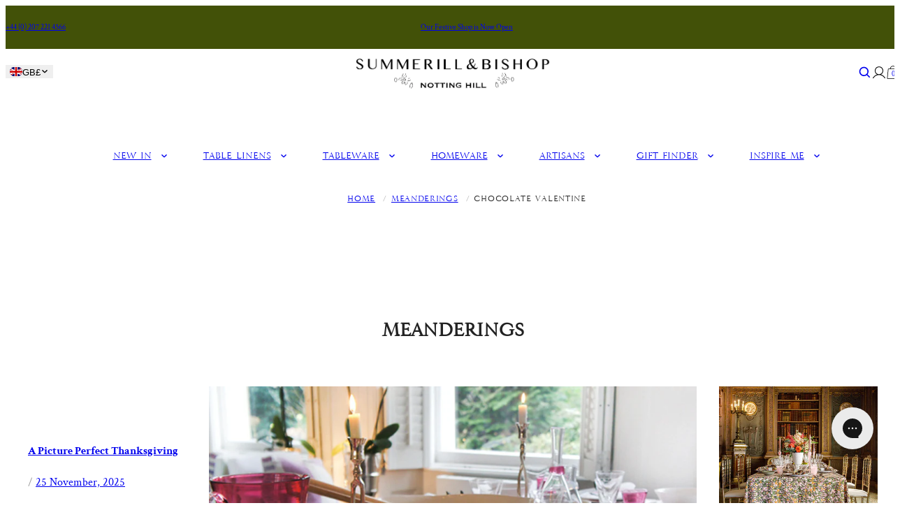

--- FILE ---
content_type: text/html; charset=utf-8
request_url: https://www.summerillandbishop.com/blogs/meanderings/chocolate-valentine
body_size: 52953
content:
<!doctype html>
<html lang="en">
  <head>
    <meta charset="utf-8">
    <meta name="viewport" content="width=device-width,initial-scale=1">
    <meta name="theme-color" content="">
    <link rel="canonical" href="https://www.summerillandbishop.com/blogs/meanderings/chocolate-valentine">
    <link rel="preconnect" href="https://cdn.shopify.com" crossorigin>
    <link rel="preconnect" href="https://fonts.shopifycdn.com" crossorigin>
    <script>window.performance && window.performance.mark && window.performance.mark('shopify.content_for_header.start');</script><meta name="facebook-domain-verification" content="aaa1zsi4yxi12ffaumx7u80csikqnw">
<meta id="shopify-digital-wallet" name="shopify-digital-wallet" content="/12768867/digital_wallets/dialog">
<meta name="shopify-checkout-api-token" content="7cdaa6b6910722502e5eb2faec4e5e1f">
<meta id="in-context-paypal-metadata" data-shop-id="12768867" data-venmo-supported="false" data-environment="production" data-locale="en_US" data-paypal-v4="true" data-currency="GBP">
<link rel="alternate" type="application/atom+xml" title="Feed" href="/blogs/meanderings.atom" />
<script async="async" src="/checkouts/internal/preloads.js?locale=en-GB"></script>
<link rel="preconnect" href="https://shop.app" crossorigin="anonymous">
<script async="async" src="https://shop.app/checkouts/internal/preloads.js?locale=en-GB&shop_id=12768867" crossorigin="anonymous"></script>
<script id="apple-pay-shop-capabilities" type="application/json">{"shopId":12768867,"countryCode":"GB","currencyCode":"GBP","merchantCapabilities":["supports3DS"],"merchantId":"gid:\/\/shopify\/Shop\/12768867","merchantName":"Summerill \u0026 Bishop","requiredBillingContactFields":["postalAddress","email","phone"],"requiredShippingContactFields":["postalAddress","email","phone"],"shippingType":"shipping","supportedNetworks":["visa","maestro","masterCard","amex","discover","elo"],"total":{"type":"pending","label":"Summerill \u0026 Bishop","amount":"1.00"},"shopifyPaymentsEnabled":true,"supportsSubscriptions":true}</script>
<script id="shopify-features" type="application/json">{"accessToken":"7cdaa6b6910722502e5eb2faec4e5e1f","betas":["rich-media-storefront-analytics"],"domain":"www.summerillandbishop.com","predictiveSearch":true,"shopId":12768867,"locale":"en"}</script>
<script>var Shopify = Shopify || {};
Shopify.shop = "summerill-bishop.myshopify.com";
Shopify.locale = "en";
Shopify.currency = {"active":"GBP","rate":"1.0"};
Shopify.country = "GB";
Shopify.theme = {"name":"Kitty dev - Preorder + Pop-up image - 29\/09\/25","id":137079947312,"schema_name":"Juno theme","schema_version":"2.0.0","theme_store_id":null,"role":"main"};
Shopify.theme.handle = "null";
Shopify.theme.style = {"id":null,"handle":null};
Shopify.cdnHost = "www.summerillandbishop.com/cdn";
Shopify.routes = Shopify.routes || {};
Shopify.routes.root = "/";</script>
<script type="module">!function(o){(o.Shopify=o.Shopify||{}).modules=!0}(window);</script>
<script>!function(o){function n(){var o=[];function n(){o.push(Array.prototype.slice.apply(arguments))}return n.q=o,n}var t=o.Shopify=o.Shopify||{};t.loadFeatures=n(),t.autoloadFeatures=n()}(window);</script>
<script>
  window.ShopifyPay = window.ShopifyPay || {};
  window.ShopifyPay.apiHost = "shop.app\/pay";
  window.ShopifyPay.redirectState = null;
</script>
<script id="shop-js-analytics" type="application/json">{"pageType":"article"}</script>
<script defer="defer" async type="module" src="//www.summerillandbishop.com/cdn/shopifycloud/shop-js/modules/v2/client.init-shop-cart-sync_D0dqhulL.en.esm.js"></script>
<script defer="defer" async type="module" src="//www.summerillandbishop.com/cdn/shopifycloud/shop-js/modules/v2/chunk.common_CpVO7qML.esm.js"></script>
<script type="module">
  await import("//www.summerillandbishop.com/cdn/shopifycloud/shop-js/modules/v2/client.init-shop-cart-sync_D0dqhulL.en.esm.js");
await import("//www.summerillandbishop.com/cdn/shopifycloud/shop-js/modules/v2/chunk.common_CpVO7qML.esm.js");

  window.Shopify.SignInWithShop?.initShopCartSync?.({"fedCMEnabled":true,"windoidEnabled":true});

</script>
<script>
  window.Shopify = window.Shopify || {};
  if (!window.Shopify.featureAssets) window.Shopify.featureAssets = {};
  window.Shopify.featureAssets['shop-js'] = {"shop-cart-sync":["modules/v2/client.shop-cart-sync_D9bwt38V.en.esm.js","modules/v2/chunk.common_CpVO7qML.esm.js"],"init-fed-cm":["modules/v2/client.init-fed-cm_BJ8NPuHe.en.esm.js","modules/v2/chunk.common_CpVO7qML.esm.js"],"init-shop-email-lookup-coordinator":["modules/v2/client.init-shop-email-lookup-coordinator_pVrP2-kG.en.esm.js","modules/v2/chunk.common_CpVO7qML.esm.js"],"shop-cash-offers":["modules/v2/client.shop-cash-offers_CNh7FWN-.en.esm.js","modules/v2/chunk.common_CpVO7qML.esm.js","modules/v2/chunk.modal_DKF6x0Jh.esm.js"],"init-shop-cart-sync":["modules/v2/client.init-shop-cart-sync_D0dqhulL.en.esm.js","modules/v2/chunk.common_CpVO7qML.esm.js"],"init-windoid":["modules/v2/client.init-windoid_DaoAelzT.en.esm.js","modules/v2/chunk.common_CpVO7qML.esm.js"],"shop-toast-manager":["modules/v2/client.shop-toast-manager_1DND8Tac.en.esm.js","modules/v2/chunk.common_CpVO7qML.esm.js"],"pay-button":["modules/v2/client.pay-button_CFeQi1r6.en.esm.js","modules/v2/chunk.common_CpVO7qML.esm.js"],"shop-button":["modules/v2/client.shop-button_Ca94MDdQ.en.esm.js","modules/v2/chunk.common_CpVO7qML.esm.js"],"shop-login-button":["modules/v2/client.shop-login-button_DPYNfp1Z.en.esm.js","modules/v2/chunk.common_CpVO7qML.esm.js","modules/v2/chunk.modal_DKF6x0Jh.esm.js"],"avatar":["modules/v2/client.avatar_BTnouDA3.en.esm.js"],"shop-follow-button":["modules/v2/client.shop-follow-button_BMKh4nJE.en.esm.js","modules/v2/chunk.common_CpVO7qML.esm.js","modules/v2/chunk.modal_DKF6x0Jh.esm.js"],"init-customer-accounts-sign-up":["modules/v2/client.init-customer-accounts-sign-up_CJXi5kRN.en.esm.js","modules/v2/client.shop-login-button_DPYNfp1Z.en.esm.js","modules/v2/chunk.common_CpVO7qML.esm.js","modules/v2/chunk.modal_DKF6x0Jh.esm.js"],"init-shop-for-new-customer-accounts":["modules/v2/client.init-shop-for-new-customer-accounts_BoBxkgWu.en.esm.js","modules/v2/client.shop-login-button_DPYNfp1Z.en.esm.js","modules/v2/chunk.common_CpVO7qML.esm.js","modules/v2/chunk.modal_DKF6x0Jh.esm.js"],"init-customer-accounts":["modules/v2/client.init-customer-accounts_DCuDTzpR.en.esm.js","modules/v2/client.shop-login-button_DPYNfp1Z.en.esm.js","modules/v2/chunk.common_CpVO7qML.esm.js","modules/v2/chunk.modal_DKF6x0Jh.esm.js"],"checkout-modal":["modules/v2/client.checkout-modal_U_3e4VxF.en.esm.js","modules/v2/chunk.common_CpVO7qML.esm.js","modules/v2/chunk.modal_DKF6x0Jh.esm.js"],"lead-capture":["modules/v2/client.lead-capture_DEgn0Z8u.en.esm.js","modules/v2/chunk.common_CpVO7qML.esm.js","modules/v2/chunk.modal_DKF6x0Jh.esm.js"],"shop-login":["modules/v2/client.shop-login_CoM5QKZ_.en.esm.js","modules/v2/chunk.common_CpVO7qML.esm.js","modules/v2/chunk.modal_DKF6x0Jh.esm.js"],"payment-terms":["modules/v2/client.payment-terms_BmrqWn8r.en.esm.js","modules/v2/chunk.common_CpVO7qML.esm.js","modules/v2/chunk.modal_DKF6x0Jh.esm.js"]};
</script>
<script>(function() {
  var isLoaded = false;
  function asyncLoad() {
    if (isLoaded) return;
    isLoaded = true;
    var urls = ["https:\/\/load.csell.co\/assets\/js\/cross-sell.js?shop=summerill-bishop.myshopify.com","https:\/\/load.csell.co\/assets\/v2\/js\/core\/xsell.js?shop=summerill-bishop.myshopify.com","https:\/\/chimpstatic.com\/mcjs-connected\/js\/users\/0f8391825a9f1e906b782972d\/81d53b05ad20ab6760a7ceaeb.js?shop=summerill-bishop.myshopify.com","https:\/\/gdprcdn.b-cdn.net\/js\/gdpr_cookie_consent.min.js?shop=summerill-bishop.myshopify.com","https:\/\/config.gorgias.chat\/bundle-loader\/01GYCBWV0SNQJSHJRKMMYG1T0E?source=shopify1click\u0026shop=summerill-bishop.myshopify.com","https:\/\/cdn.9gtb.com\/loader.js?g_cvt_id=15d0d702-7041-4d17-b9f2-eae4696185d9\u0026shop=summerill-bishop.myshopify.com"];
    for (var i = 0; i < urls.length; i++) {
      var s = document.createElement('script');
      s.type = 'text/javascript';
      s.async = true;
      s.src = urls[i];
      var x = document.getElementsByTagName('script')[0];
      x.parentNode.insertBefore(s, x);
    }
  };
  if(window.attachEvent) {
    window.attachEvent('onload', asyncLoad);
  } else {
    window.addEventListener('load', asyncLoad, false);
  }
})();</script>
<script id="__st">var __st={"a":12768867,"offset":0,"reqid":"51db0e6f-6074-490b-a759-d2d10d183207-1764500113","pageurl":"www.summerillandbishop.com\/blogs\/meanderings\/chocolate-valentine","s":"articles-198794375","u":"b6094345d8b1","p":"article","rtyp":"article","rid":198794375};</script>
<script>window.ShopifyPaypalV4VisibilityTracking = true;</script>
<script id="form-persister">!function(){'use strict';const t='contact',e='new_comment',n=[[t,t],['blogs',e],['comments',e],[t,'customer']],o='password',r='form_key',c=['recaptcha-v3-token','g-recaptcha-response','h-captcha-response',o],s=()=>{try{return window.sessionStorage}catch{return}},i='__shopify_v',u=t=>t.elements[r],a=function(){const t=[...n].map((([t,e])=>`form[action*='/${t}']:not([data-nocaptcha='true']) input[name='form_type'][value='${e}']`)).join(',');var e;return e=t,()=>e?[...document.querySelectorAll(e)].map((t=>t.form)):[]}();function m(t){const e=u(t);a().includes(t)&&(!e||!e.value)&&function(t){try{if(!s())return;!function(t){const e=s();if(!e)return;const n=u(t);if(!n)return;const o=n.value;o&&e.removeItem(o)}(t);const e=Array.from(Array(32),(()=>Math.random().toString(36)[2])).join('');!function(t,e){u(t)||t.append(Object.assign(document.createElement('input'),{type:'hidden',name:r})),t.elements[r].value=e}(t,e),function(t,e){const n=s();if(!n)return;const r=[...t.querySelectorAll(`input[type='${o}']`)].map((({name:t})=>t)),u=[...c,...r],a={};for(const[o,c]of new FormData(t).entries())u.includes(o)||(a[o]=c);n.setItem(e,JSON.stringify({[i]:1,action:t.action,data:a}))}(t,e)}catch(e){console.error('failed to persist form',e)}}(t)}const f=t=>{if('true'===t.dataset.persistBound)return;const e=function(t,e){const n=function(t){return'function'==typeof t.submit?t.submit:HTMLFormElement.prototype.submit}(t).bind(t);return function(){let t;return()=>{t||(t=!0,(()=>{try{e(),n()}catch(t){(t=>{console.error('form submit failed',t)})(t)}})(),setTimeout((()=>t=!1),250))}}()}(t,(()=>{m(t)}));!function(t,e){if('function'==typeof t.submit&&'function'==typeof e)try{t.submit=e}catch{}}(t,e),t.addEventListener('submit',(t=>{t.preventDefault(),e()})),t.dataset.persistBound='true'};!function(){function t(t){const e=(t=>{const e=t.target;return e instanceof HTMLFormElement?e:e&&e.form})(t);e&&m(e)}document.addEventListener('submit',t),document.addEventListener('DOMContentLoaded',(()=>{const e=a();for(const t of e)f(t);var n;n=document.body,new window.MutationObserver((t=>{for(const e of t)if('childList'===e.type&&e.addedNodes.length)for(const t of e.addedNodes)1===t.nodeType&&'FORM'===t.tagName&&a().includes(t)&&f(t)})).observe(n,{childList:!0,subtree:!0,attributes:!1}),document.removeEventListener('submit',t)}))}()}();</script>
<script integrity="sha256-52AcMU7V7pcBOXWImdc/TAGTFKeNjmkeM1Pvks/DTgc=" data-source-attribution="shopify.loadfeatures" defer="defer" src="//www.summerillandbishop.com/cdn/shopifycloud/storefront/assets/storefront/load_feature-81c60534.js" crossorigin="anonymous"></script>
<script crossorigin="anonymous" defer="defer" src="//www.summerillandbishop.com/cdn/shopifycloud/storefront/assets/shopify_pay/storefront-65b4c6d7.js?v=20250812"></script>
<script data-source-attribution="shopify.dynamic_checkout.dynamic.init">var Shopify=Shopify||{};Shopify.PaymentButton=Shopify.PaymentButton||{isStorefrontPortableWallets:!0,init:function(){window.Shopify.PaymentButton.init=function(){};var t=document.createElement("script");t.src="https://www.summerillandbishop.com/cdn/shopifycloud/portable-wallets/latest/portable-wallets.en.js",t.type="module",document.head.appendChild(t)}};
</script>
<script data-source-attribution="shopify.dynamic_checkout.buyer_consent">
  function portableWalletsHideBuyerConsent(e){var t=document.getElementById("shopify-buyer-consent"),n=document.getElementById("shopify-subscription-policy-button");t&&n&&(t.classList.add("hidden"),t.setAttribute("aria-hidden","true"),n.removeEventListener("click",e))}function portableWalletsShowBuyerConsent(e){var t=document.getElementById("shopify-buyer-consent"),n=document.getElementById("shopify-subscription-policy-button");t&&n&&(t.classList.remove("hidden"),t.removeAttribute("aria-hidden"),n.addEventListener("click",e))}window.Shopify?.PaymentButton&&(window.Shopify.PaymentButton.hideBuyerConsent=portableWalletsHideBuyerConsent,window.Shopify.PaymentButton.showBuyerConsent=portableWalletsShowBuyerConsent);
</script>
<script data-source-attribution="shopify.dynamic_checkout.cart.bootstrap">document.addEventListener("DOMContentLoaded",(function(){function t(){return document.querySelector("shopify-accelerated-checkout-cart, shopify-accelerated-checkout")}if(t())Shopify.PaymentButton.init();else{new MutationObserver((function(e,n){t()&&(Shopify.PaymentButton.init(),n.disconnect())})).observe(document.body,{childList:!0,subtree:!0})}}));
</script>
<link id="shopify-accelerated-checkout-styles" rel="stylesheet" media="screen" href="https://www.summerillandbishop.com/cdn/shopifycloud/portable-wallets/latest/accelerated-checkout-backwards-compat.css" crossorigin="anonymous">
<style id="shopify-accelerated-checkout-cart">
        #shopify-buyer-consent {
  margin-top: 1em;
  display: inline-block;
  width: 100%;
}

#shopify-buyer-consent.hidden {
  display: none;
}

#shopify-subscription-policy-button {
  background: none;
  border: none;
  padding: 0;
  text-decoration: underline;
  font-size: inherit;
  cursor: pointer;
}

#shopify-subscription-policy-button::before {
  box-shadow: none;
}

      </style>

<script>window.performance && window.performance.mark && window.performance.mark('shopify.content_for_header.end');</script>
<link rel="preload" href="//www.summerillandbishop.com/cdn/fonts/crimson_text/crimsontext_n4.a9a5f5ab47c6f5346e7cd274511a5d08c59fb906.woff2" as="font" type="font/woff2" crossorigin="anonymous">


<link rel="preload" href="//www.summerillandbishop.com/cdn/shop/t/511/assets/35E43E_0_0.woff2?v=56441777568769063511759138469" crossorigin="anonymous" as="font" type="font/woff2">
<link rel="preload" href="//www.summerillandbishop.com/cdn/shop/t/511/assets/35E363_4_0.woff2?v=2876861439721513921759138467" crossorigin="anonymous" as="font" type="font/woff2">

<script>
  Shopify.moneyFormat = "£{{amount}}";
  Shopify.routes = {
    ...Shopify.routes,
    cartUrl: "\/cart",
    cartAddUrl: "\/cart\/add",
    cartChangeUrl: "\/cart\/change",
    cartUpdateUrl: "\/cart\/update",
    predictiveSearchUrl: "\/search\/suggest",
  }
  Shopify.theme.i18n = {
    addToCart: `Add to bag`,
    soldOut: `Sold out`,
    preOrder: `Pre Order`,
    unavailable: `Unavailable`,
    cart: {
      error: `There was an error while updating your bag. Please try again.`,
      quantityError: `You can only add [quantity] of this item to your bag.`,
    },
    shareSuccess: `Link copied to clipboard`,
  };
</script>


<style data-shopify>
      @font-face {
  font-family: "Crimson Text";
  font-weight: 400;
  font-style: normal;
  font-display: swap;
  src: url("//www.summerillandbishop.com/cdn/fonts/crimson_text/crimsontext_n4.a9a5f5ab47c6f5346e7cd274511a5d08c59fb906.woff2") format("woff2"),
       url("//www.summerillandbishop.com/cdn/fonts/crimson_text/crimsontext_n4.e89f2f0678223181d995b90850b6894b928b2f96.woff") format("woff");
}

    
      @font-face {
  font-family: "Crimson Text";
  font-weight: 400;
  font-style: italic;
  font-display: swap;
  src: url("//www.summerillandbishop.com/cdn/fonts/crimson_text/crimsontext_i4.ea961043037945875bf37df9b6f6bf968be445ba.woff2") format("woff2"),
       url("//www.summerillandbishop.com/cdn/fonts/crimson_text/crimsontext_i4.7938dd4c556b9b9430c9ff6e18ae066c8e9db49b.woff") format("woff");
}

    
      @font-face {
  font-family: "Crimson Text";
  font-weight: 600;
  font-style: normal;
  font-display: swap;
  src: url("//www.summerillandbishop.com/cdn/fonts/crimson_text/crimsontext_n6.d11c58b421f9011d0936d781febe4f56f8a319ca.woff2") format("woff2"),
       url("//www.summerillandbishop.com/cdn/fonts/crimson_text/crimsontext_n6.bbc4929bb175b4ff0b813f2634705f8bb4561e2f.woff") format("woff");
}

    
      @font-face {
  font-family: "Crimson Text";
  font-weight: 600;
  font-style: italic;
  font-display: swap;
  src: url("//www.summerillandbishop.com/cdn/fonts/crimson_text/crimsontext_i6.efcbcf155f449af66b7b8f498474e4319edc7549.woff2") format("woff2"),
       url("//www.summerillandbishop.com/cdn/fonts/crimson_text/crimsontext_i6.ccae38dba068de44c35334161e4fd8cc65e51b44.woff") format("woff");
}

    
      @font-face {
  font-family: "Crimson Text";
  font-weight: 700;
  font-style: normal;
  font-display: swap;
  src: url("//www.summerillandbishop.com/cdn/fonts/crimson_text/crimsontext_n7.5076cbe6a44b52f4358c84024d5c6b6585f79aea.woff2") format("woff2"),
       url("//www.summerillandbishop.com/cdn/fonts/crimson_text/crimsontext_n7.8f5260d5ac57189dddbd2e97988d8f2e202b595b.woff") format("woff");
}

    
      @font-face {
  font-family: "Crimson Text";
  font-weight: 700;
  font-style: italic;
  font-display: swap;
  src: url("//www.summerillandbishop.com/cdn/fonts/crimson_text/crimsontext_i7.59b5c9ce57c35b127dcd012fffb521c55608d985.woff2") format("woff2"),
       url("//www.summerillandbishop.com/cdn/fonts/crimson_text/crimsontext_i7.17faaee45ed99fd118ae07fca5c33c7a095bcb6d.woff") format("woff");
}

    

    


    @font-face {
    font-family: 'Crimson Text';
    font-style: normal;
    font-weight: 400;
    src: local(''),
        url("//www.summerillandbishop.com/cdn/shop/t/511/assets/crimson-text-v19-latin-regular.woff2?v=183490347974596148391759138481") format("woff2"), /* Chrome 26+, Opera 23+, Firefox 39+ */
        url("//www.summerillandbishop.com/cdn/shop/t/511/assets/crimson-text-v19-latin-regular.woff?v=21804608902460834621759138481") format("woff"); /* Chrome 6+, Firefox 3.6+, IE 9+, Safari 5.1+ */
    font-display: swap;
  }

    :root {
      /* Layout */
      --base-space: 24px;
      --page-width: 1440;
      --page-space: clamp(var(--base-space), 8.21vw + -1rem, 12.8rem);
      --gap: clamp(2.4rem, 1.26vw + 1.88rem, 4rem);

      /* Typography */
      --font-primary: "Crimson Text", serif;
      --font-secondary: "Crimson Text", serif;
      --base-font-size: 1.6rem;
      --base-line-height: 1.5;

      /* Colors */
      --c-highlight: #191919;
      --c-primary: #222222;
      --c-primary-inverse: #fff;
      --c-secondary: #333333;
      --c-secondary-inverse: #fff;
      --c-border-light: #e9e9e9;
      --c-border-dark: #ccc;

      /* Buttons */
      --buttons-border-width: 1px;
      --buttons-radius: 0px;
      --buttons-primary-color: #fff;
      --buttons-primary-color-hover: #fff;
      --buttons-primary-bg: #191919;
      --buttons-primary-bg-hover: #191919;
      --buttons-secondary-color: #191919;
      --buttons-secondary-color-hover: #fff;
      --buttons-secondary-bg: #fff;
      --buttons-secondary-bg-hover: #191919;
      --buttons-tertiary-color: ;
      --buttons-tertiary-color-hover: #fff;
      --buttons-tertiary-bg: ;
      --buttons-tertiary-bg-hover: #191919;
    }

    /*
      Remove all the styles of the "User-Agent-Stylesheet", except for the 'display' property
      - The "symbol *" part is to solve Firefox SVG sprite bug
    */
    *:where(:not(html, iframe, canvas, img, svg, video, audio):not(svg *, symbol *)) {
      all: unset;
      display: revert;
    }

    /* Preferred box-sizing value */
    *,
    *::before,
    *::after {
      box-sizing: border-box;
    }

    /* Reapply the pointer cursor for anchor tags */
    a,
    button {
      display: inline-flex;
      cursor: revert;
    }

    /* Remove list styles (bullets/numbers) */
    ol,
    ul,
    menu {
      list-style: none;
    }

    /* For images to not be able to exceed their container */
    picture,
    video,
    img {
      display: block;
      max-width: 100%;
      height: auto;
    }

    svg {
      flex-shrink: 0;
      max-width: 100%;
      max-height: 100%;
    }

    /* removes spacing between cells in tables */
    table {
      border-collapse: collapse;
    }

    /* Safari - solving issue when using user-select:none on the <body> text input doesn't working */
    input,
    textarea {
      -webkit-user-select: auto;
    }

    /* revert the 'white-space' property for textarea elements on Safari */
    textarea {
      white-space: revert;
    }

    /* minimum style to allow to style meter element */
    meter {
      -webkit-appearance: revert;
      appearance: revert;
    }

    /* reset default text opacity of input placeholder */
    ::placeholder {
      color: unset;
    }

    /* fix the feature of 'hidden' attribute.
     display:revert; revert to element instead of attribute
    */
    :where([hidden]) {
      display: none !important;
    }

    /* revert for bug in Chromium browsers
     - fix for the content editable attribute will work properly.
     - webkit-user-select: auto; added for Safari in case of using user-select:none on wrapper element
    */
    :where([contenteditable]:not([contenteditable='false'])) {
      -moz-user-modify: read-write;
      -webkit-user-modify: read-write;
      overflow-wrap: break-word;
      -webkit-line-break: after-white-space;
      -webkit-user-select: auto;
    }

    /* apply back the draggable feature - exist only in Chromium and Safari */
    :where([draggable='true']) {
      -webkit-user-drag: element;
    }

    html {
      height: 100%;
      width: 100%;
      color: #222222;
      font-size: 62.5%;
      -webkit-text-size-adjust: 100%;
      -ms-text-size-adjust: 100%;
      scroll-padding-top: var(--header-height);
    }

    body {
      width: 100%;
      font-family: var(--font-primary);
      font-size: var(--base-font-size);
      line-height: var(--base-line-height);
      text-rendering: optimizeSpeed;
    }

    :where(h1, h2, h3, h4, h5, h6) {
      word-break: break-word;
    }

    :where(summary[class])::-webkit-details-marker {
      display: none;
    }

    mark {
      all: revert;
    }

    a,
    button,
    [type="button"],
    [type="submit"] {
      cursor: pointer;
    }

    b,

    small {
      font-size: 80%;
    }

    s {
      text-decoration: revert;
    }</style>
<title>
  Chocolate Valentine
 &ndash; Summerill &amp; Bishop</title><meta name="description" content="For the base of our Valentine&#39;s table setting, we chose the Bertozzi 9 stripe table cloth- made from the finest linen naturally dyed by master craftsmen in Italy. The elegant France wine &amp;amp; water glasses, Wonki Ware dinner service and vintage cutlery are all key pieces. Adding a sprig of olive branch or another herb"><link rel="shortcut icon" type="image/png" href="//www.summerillandbishop.com/cdn/shop/files/footer-logo.png?crop=center&height=32&v=1738934003&width=32">
  <link rel="apple-touch-icon" sizes="180x180" href="//www.summerillandbishop.com/cdn/shop/files/footer-logo.png?crop=center&height=180&v=1738934003&width=180">



<meta property="og:site_name" content="Summerill &amp; Bishop">
<meta property="og:url" content="https://www.summerillandbishop.com/blogs/meanderings/chocolate-valentine">
<meta property="og:title" content="Chocolate Valentine">
<meta property="og:type" content="article">
<meta property="og:description" content="For the base of our Valentine&#39;s table setting, we chose the Bertozzi 9 stripe table cloth- made from the finest linen naturally dyed by master craftsmen in Italy. The elegant France wine &amp;amp; water glasses, Wonki Ware dinner service and vintage cutlery are all key pieces. Adding a sprig of olive branch or another herb"><meta property="og:image" content="http://www.summerillandbishop.com/cdn/shop/articles/Valentine_Table.jpg?v=1470913479">
  <meta property="og:image:secure_url" content="https://www.summerillandbishop.com/cdn/shop/articles/Valentine_Table.jpg?v=1470913479">
  <meta property="og:image:width" content="1024">
  <meta property="og:image:height" content="683"><meta
    name="twitter:site"
    content="@SummerillBishop"
  ><meta name="twitter:card" content="summary_large_image">
<meta name="twitter:title" content="Chocolate Valentine">
<meta name="twitter:description" content="For the base of our Valentine&#39;s table setting, we chose the Bertozzi 9 stripe table cloth- made from the finest linen naturally dyed by master craftsmen in Italy. The elegant France wine &amp;amp; water glasses, Wonki Ware dinner service and vintage cutlery are all key pieces. Adding a sprig of olive branch or another herb">

<script type="application/ld+json">
  {
    "@context": "http://schema.org",
    "@type": "Organization",
    "name": "Summerill \u0026amp; Bishop",
    "sameAs": [
          "https:\/\/www.facebook.com\/summerillandbishop\/",
        

          "https:\/\/www.instagram.com\/summerillandbishop\/",
        

          "https:\/\/pinterest.com\/summerillbishop\/",
        

          "https:\/\/tiktok.com\/@summerillbishop",
        

          "https:\/\/twitter.com\/SummerillBishop"
        
],
    "url": "https:\/\/www.summerillandbishop.com"
  }
</script><script type="application/ld+json">
    {
      "@context": "http://schema.org",
      "@type": "Article",
      "articleBody": "\nFor the base of our Valentine's table setting, we chose the Bertozzi 9 stripe table cloth- made from the finest linen naturally dyed by master craftsmen in Italy.\n\n\n\nThe elegant France wine \u0026amp; water glasses, Wonki Ware dinner service and vintage cutlery are all key pieces.\n\n\n\nAdding a sprig of olive branch or another herb shows off your attention to detail and adds a personal touch.\n\n\n\nAdd a touch of love with our amour et bonheur tumbler \u0026amp; pink Clair glass.\n\n\n\nServe your seasoning in style with these silver plate Peugeot Mignonette salt \u0026amp; pepper mills orhand painted porcelain gold bowls. \n\n\n\nCreate a statement centre, piece with this stunning Bertozzi salad bowl, hand crafted in Italy.\n\n\n\n\nOur exclusive hand blown glassware from France is perfect for pouring your water or wine.\n\n\n\n\n\nBernadette's famous recipe for Chocolate Mousse (or mousse au chocolat as she liked to call it!) is the grande finalé to your Valentine's dinner.Decadent, but silky smooth and utterly delicious- this desert is guaranteed to please!\n\n\n\n\nThis typical French sundae glass is a super choice for any dessert.\n\n\n\nThe best bit!!\n\n\n ",
      "mainEntityOfPage": {
        "@type": "WebPage",
        "@id": "https:\/\/www.summerillandbishop.com"
      },
      "headline": "Chocolate Valentine",
      
        "description": "With Valentine's Day just around the corner, here's our guide on how to impress your loved ones with a romantic table setting and Bernadette's recipe for the ultimate 'mousse au chocolate'. ",
      
      
        "image": [
          "https:\/\/www.summerillandbishop.com\/cdn\/shop\/articles\/Valentine_Table.jpg?v=1470913479\u0026width=1024"
        ],
      
      "datePublished": "2015-01-30T16:30:00Z",
      "dateCreated": "2016-07-09T16:30:03Z",
      "author": {
        "@type": "Person",
        "name": "Amy Hargreaves"
      },
      "publisher": {
        "@type": "Organization",
        
        "name": "Summerill \u0026amp; Bishop"
      }
    }
  </script><link
      rel="preload"
      href="//www.summerillandbishop.com/cdn/shop/t/511/assets/sb-webfonts.css?v=107723704856967309901759138528"
      as="style"
      crossorigin="anonymous"
      onload="this.onload=null;this.rel='stylesheet'"
    >
    <noscript><link rel="stylesheet" href="//www.summerillandbishop.com/cdn/shop/t/511/assets/sb-webfonts.css?v=107723704856967309901759138528"></noscript>
    <meta name="google-site-verification" content="ZnwjzEnrytKlbTUQUZznurjofGs3cQHJTIeg1t02U3U" />

 <!-- Hotjar Tracking Code for www.summerillandbishop.com -->
<script>
    (function(h,o,t,j,a,r){
        h.hj=h.hj||function(){(h.hj.q=h.hj.q||[]).push(arguments)};
        h._hjSettings={hjid:949155,hjsv:6};
        a=o.getElementsByTagName('head')[0];
        r=o.createElement('script');r.async=1;
        r.src=t+h._hjSettings.hjid+j+h._hjSettings.hjsv;
        a.appendChild(r);
    })(window,document,'https://static.hotjar.com/c/hotjar-','.js?sv=');
</script>
<meta name="facebook-domain-verification" content="xwnvz9lb2vbjnldgyf0cw13pd25bos" />

<!-- Google Tag Manager -->
<script>(function(w,d,s,l,i){w[l]=w[l]||[];w[l].push({'gtm.start':
new Date().getTime(),event:'gtm.js'});var f=d.getElementsByTagName(s)[0],
j=d.createElement(s),dl=l!='dataLayer'?'&l='+l:'';j.async=true;j.src='https://www.googletagmanager.com/gtm.js?id='+i+dl;f.parentNode.insertBefore(j,f);
})(window,document,'script','dataLayer','GTM-KNWRRTS');</script>
<!-- End Google Tag Manager -->
<style>  [data-swatch] {    background-image: var(--_bg, url(//www.summerillandbishop.com/cdn/shop/t/511/assets/swatch.png?v=156002191897080205751759138508));    box-shadow: inset 0 0 0 1px var(--_border);    background-size: cover;    background-repeat: no-repeat;  }[data-swatch="blue"] {      --_border: rgb(0 0 0 / 0%);              --_bg: url(//www.summerillandbishop.com/cdn/shop/files/swatch--sky-blue_e47b8f8a-f85c-4a6e-b7d0-7ac78a174d4b.jpg?crop=center&height=40&v=1738784487&width=40);          }[data-swatch="pink"] {      --_border: rgb(0 0 0 / 0%);              --_bg: url(//www.summerillandbishop.com/cdn/shop/files/swatch--pale-pink_5d41dc9b-6412-461e-ac5f-ed288f7b0c37.jpg?crop=center&height=40&v=1708956113&width=40);          }[data-swatch="yellow"] {      --_border: rgb(0 0 0 / 0%);              --_bg: url(//www.summerillandbishop.com/cdn/shop/files/swatch--yellow-stripes_327ebd0f-69cf-4bc3-8f43-d5da570aa324.jpg?crop=center&height=40&v=1708956127&width=40);          }[data-swatch="green"] {      --_border: rgb(0 0 0 / 0%);              --_bg: url(//www.summerillandbishop.com/cdn/shop/files/swatch--apple-green_73eacd80-6820-40c7-9045-faec011dd459.jpg?crop=center&height=40&v=1738784361&width=40);          }[data-swatch="purple"] {      --_border: rgb(0 0 0 / 0%);              --_bg: url(//www.summerillandbishop.com/cdn/shop/files/swatch--light-purple.jpg?crop=center&height=40&v=1708957443&width=40);          }[data-swatch="red"] {      --_border: rgb(0 0 0 / 0%);              --_bg: url(//www.summerillandbishop.com/cdn/shop/files/swatch--red.jpg?crop=center&height=40&v=1708957514&width=40);          }[data-swatch="orange"] {      --_border: rgb(0 0 0 / 0%);              --_bg: url(//www.summerillandbishop.com/cdn/shop/files/swatch--orange_4767b33c-4519-4f09-8a5f-9780646a772f.jpg?crop=center&height=40&v=1738784255&width=40);          }[data-swatch="neutral"] {      --_border: rgb(0 0 0 / 0%);              --_bg: url(//www.summerillandbishop.com/cdn/shop/files/swatch--cream_8e10b954-65a5-46b2-aa3a-4f7b1414eb22.jpg?crop=center&height=40&v=1738784074&width=40);          }[data-swatch="cream"] {      --_border: rgb(0 0 0 / 0%);              --_bg: url(//www.summerillandbishop.com/cdn/shop/files/swatch--cream_cf8300c6-a318-4ad9-8d8b-f2d8e08a3f71.jpg?crop=center&height=40&v=1738784045&width=40);          }[data-swatch="black"] {      --_border: rgb(0 0 0 / 0%);              --_bg: url(//www.summerillandbishop.com/cdn/shop/files/swatch--black_79f44ca1-4e14-4109-abec-fbf673d95900.jpg?crop=center&height=40&v=1738784074&width=40);          }[data-swatch="natural"] {      --_border: rgb(0 0 0 / 0%);              --_bg: url(//www.summerillandbishop.com/cdn/shop/files/swatch--natural_7606ef0e-a19b-42a8-bdcd-6f7cfbdd0df7.jpg?crop=center&height=40&v=1738783909&width=40);          }[data-swatch="brown"] {      --_border: rgb(0 0 0 / 0%);              --_bg: url(//www.summerillandbishop.com/cdn/shop/files/swatch--brown.jpg?crop=center&height=40&v=1708956600&width=40);          }[data-swatch="multicolour"] {      --_border: rgb(0 0 0 / 0%);              --_bg: linear-gradient(32deg, rgba(56, 136, 197, 1) 16%, rgba(235, 125, 185, 1) 52%, rgba(255, 237, 104, 1) 87%);          }[data-swatch="silver"] {      --_border: rgb(0 0 0 / 0%);              --_bg: radial-gradient(rgba(233, 233, 233, 1), rgba(222, 221, 225, 1) 100%, rgba(214, 203, 205, 1) 100%);          }[data-swatch="gold"] {      --_border: rgb(0 0 0 / 0%);              --_bg: linear-gradient(0deg, rgba(201, 157, 25, 0.97) 59%, rgba(255, 204, 75, 1) 100%);          }[data-swatch="white"] {      --_border: rgb(0 0 0 / 0%);              --_bg: radial-gradient(rgba(236, 237, 255, 0.04), rgba(255, 255, 255, 1) 50%, rgba(248, 248, 248, 1) 100%);          }[data-swatch="grey"] {      --_border: rgb(0 0 0 / 0%);              --_bg: url(//www.summerillandbishop.com/cdn/shop/files/swatch--bumba-light-grey_9377a2ff-f349-417e-bccb-423d9a3fc10f.jpg?crop=center&height=40&v=1738783826&width=40);          }</style><script type="module">
  const changeSwatches = () => {
    const swatchContainer = document.querySelectorAll('.js-product--colour_swatches_container');

    swatchContainer.forEach((container) => {
      const swatches = container.querySelectorAll('.product--colour_swatch');
      const swatchesCount = swatches.length;

      let limit = 4;

      if (container.closest('.c-bundle-hotspots') || container.closest('.js-collection-product-feed')) {
        limit = 2;
      }

      swatches.forEach((swatch, index) => {
        const moreEl = container.querySelector('.colour-swatch-more');
        swatch.style.display = index < limit ? 'block' : 'none';
        moreEl.style.display = swatchesCount > limit ? 'block' : 'none';
        if (swatchesCount > limit) {
          moreEl.innerHTML = '+' + (swatchesCount - limit);
        }
      });
    });
  };

  const collectionProductTitle = () => {
    const productTitleHeight = document.querySelectorAll('.js-title-height');
    var arrayLength = productTitleHeight.length;
    var heights = [];

    for (var i = 0; i < arrayLength; i++) {
      heights.push(productTitleHeight[i].offsetHeight);
    }

    function getHighest() {
      return Math.max(...heights);
    }

    var tallest = getHighest();

    for (var counter = 0; counter < productTitleHeight.length; counter++) {
      productTitleHeight[counter].style.height = tallest + 'px';
    }
  };

  changeSwatches();
  collectionProductTitle();
  window.addEventListener('update:swatches', changeSwatches);
  window.addEventListener('update:titleHeight', collectionProductTitle);
</script>

  	
    
    <script id="themeAssets" type="application/json" data-cdn="//www.summerillandbishop.com/cdn/shop/t/511/">
      {
  "assets/side-effects.js": "?v=156165479427526757601759138495",
  "assets/lazyload.js": "?v=80517876277617145871759138483",
  "assets/dialog.css": "?v=120180926371368858301759138482",
  "assets/dialog.js": "?v=153477252709369960371759138483",
  "assets/slider.css": "?v=144925995208241898391759138495",
  "assets/slider.js": "?v=48023587221738334041759138495",
  "assets/shop-the-look.css": "?v=144180840518708282901759138494",
  "assets/shop-the-look.js": "?v=91765394293771766021759138494",
  "assets/HTML5.js": "?v=132063817879293700891759138483",
  "assets/Vimeo.js": "?v=130608863133437917871759138509",
  "assets/YouTube.js": "?v=122346993776308503561759138510",
  "assets/newsletter.js": "?v=86385397680153874361759138485",
  "assets/body-scroll-lock.js": "?v=51043128374697715481759138479",
  "assets/lib.js": "?v=144703949061308193301759138484",
  "assets/main.css": "?v=154613527939057472231760290273",
  "assets/main.js": "?v=142597692441190653131759138484",
  "assets/225.js": "?v=133002855838388741381759138457",
  "assets/390.js": "?v=125292246696672482401759138469",
  "assets/section-customer-addresses.css": "?v=46096162117659473831759138489",
  "assets/517.js": "?v=146497136463843781951759138470",
  "assets/728.js": "?v=111827446060492063641759138473",
  "assets/796.js": "?v=149446689565946211701759138474",
  "assets/section-bundle-hotspots.css": "?v=146630738135794391021759138488",
  "assets/1142.css": "?v=136248467283118616681759138454",
  "assets/1142.js": "?v=128696374839040576101759138454",
  "assets/section-mailchimp.css": "?v=112206546512296330881759138490",
  "assets/1818.js": "?v=90651833599687954351759138455",
  "assets/1979.js": "?v=65741607817106763271759138455",
  "assets/2150.js": "?v=23226626113313147911759138456",
  "assets/2197.js": "?v=4810198426586366721759138456",
  "assets/2219.js": "?v=56149471256766613621759138456",
  "assets/section-banner-grid.css": "?v=58155069360322647491759138487",
  "assets/section-text-media.css": "?v=153306954375530733431759138493",
  "assets/2605.js": "?v=86637935298408941951759138457",
  "assets/section-banner-collage.css": "?v=27301499090698895941759138486",
  "assets/2955.js": "?v=125225829220165928971759138457",
  "assets/section-product.css": "?v=72327391959228990831759138492",
  "assets/section-page.css": "?v=135386255885500989611759138492",
  "assets/3227.js": "?v=113846363354288004391759138458",
  "assets/3229.js": "?v=71996005863820286211759138458",
  "assets/3505.js": "?v=151953754984277959841759138459",
  "assets/3552.js": "?v=38247062473570420791759138459",
  "assets/3580.js": "?v=58723991276140237141759138459",
  "assets/4318.js": "?v=161475696837739299191759138470",
  "assets/4490.js": "?v=8986296778848906601759138470",
  "assets/5217.css": "?v=32539451133380358131759138471",
  "assets/5217.js": "?v=169530898781549095751759138471",
  "assets/section-content-cards.css": "?v=117438281235756564001759138488",
  "assets/section-article.css": "?v=166297274605401469001759138486",
  "assets/5547.js": "?v=13069503659323702531759138471",
  "assets/6046.js": "?v=139575511444700662321759138472",
  "assets/section-faqs.css": "?v=158505434093824924511759138490",
  "assets/section-search.css": "?v=43960703773172917251759138493",
  "assets/6352.js": "?v=38050539499161661361759138472",
  "assets/6392.js": "?v=25686520405850381631759138473",
  "assets/section-order.css": "?v=65712614559323378751759138491",
  "assets/6956.js": "?v=127983929033185011751760617842",
  "assets/7339.js": "?v=156807267272390223341759138474",
  "assets/section-before-after.css": "?v=122943676063075224171759138487",
  "assets/section-cart.css": "?v=126922493679973346521759138488",
  "assets/8375.js": "?v=130612430738236787151759138474",
  "assets/section-promo-bar.css": "?v=10107985824964149471759138492",
  "assets/8488.js": "?v=97876442117775513581759138475",
  "assets/8499.js": "?v=27178179480484593811759138475",
  "assets/8712.js": "?v=59763964753432076591759138476",
  "assets/8836.js": "?v=175282513172692650561759138476",
  "assets/section-hero.css": "?v=77322616632017385351759138490",
  "assets/section-main-blog.css": "?v=19339688233403469261759138491",
  "assets/8990.js": "?v=45896919454257812651759138476",
  "assets/9224.css": "?v=120180926371368858301759138477",
  "assets/9224.js": "?v=107436567966570978711759138477",
  "assets/9306.css": "?v=167647936916050795841759138478",
  "assets/9306.js": "?v=179010615655257988801759138478",
  "assets/section-customer.css": "?v=78513611915599996531759138489"
}
    </script>
    <script src="//www.summerillandbishop.com/cdn/shop/t/511/assets/main.js?v=142597692441190653131759138484" type="module" defer></script><link href="//www.summerillandbishop.com/cdn/shop/t/511/assets/main.css?v=154613527939057472231760290273" rel="stylesheet" type="text/css" media="all" /><link href="//www.summerillandbishop.com/cdn/shop/t/511/assets/custom.css?v=23939691232593166261764392620" rel="stylesheet" type="text/css" media="all" /> 	<link href="https://monorail-edge.shopifysvc.com" rel="dns-prefetch">
<script>(function(){if ("sendBeacon" in navigator && "performance" in window) {try {var session_token_from_headers = performance.getEntriesByType('navigation')[0].serverTiming.find(x => x.name == '_s').description;} catch {var session_token_from_headers = undefined;}var session_cookie_matches = document.cookie.match(/_shopify_s=([^;]*)/);var session_token_from_cookie = session_cookie_matches && session_cookie_matches.length === 2 ? session_cookie_matches[1] : "";var session_token = session_token_from_headers || session_token_from_cookie || "";function handle_abandonment_event(e) {var entries = performance.getEntries().filter(function(entry) {return /monorail-edge.shopifysvc.com/.test(entry.name);});if (!window.abandonment_tracked && entries.length === 0) {window.abandonment_tracked = true;var currentMs = Date.now();var navigation_start = performance.timing.navigationStart;var payload = {shop_id: 12768867,url: window.location.href,navigation_start,duration: currentMs - navigation_start,session_token,page_type: "article"};window.navigator.sendBeacon("https://monorail-edge.shopifysvc.com/v1/produce", JSON.stringify({schema_id: "online_store_buyer_site_abandonment/1.1",payload: payload,metadata: {event_created_at_ms: currentMs,event_sent_at_ms: currentMs}}));}}window.addEventListener('pagehide', handle_abandonment_event);}}());</script>
<script id="web-pixels-manager-setup">(function e(e,d,r,n,o){if(void 0===o&&(o={}),!Boolean(null===(a=null===(i=window.Shopify)||void 0===i?void 0:i.analytics)||void 0===a?void 0:a.replayQueue)){var i,a;window.Shopify=window.Shopify||{};var t=window.Shopify;t.analytics=t.analytics||{};var s=t.analytics;s.replayQueue=[],s.publish=function(e,d,r){return s.replayQueue.push([e,d,r]),!0};try{self.performance.mark("wpm:start")}catch(e){}var l=function(){var e={modern:/Edge?\/(1{2}[4-9]|1[2-9]\d|[2-9]\d{2}|\d{4,})\.\d+(\.\d+|)|Firefox\/(1{2}[4-9]|1[2-9]\d|[2-9]\d{2}|\d{4,})\.\d+(\.\d+|)|Chrom(ium|e)\/(9{2}|\d{3,})\.\d+(\.\d+|)|(Maci|X1{2}).+ Version\/(15\.\d+|(1[6-9]|[2-9]\d|\d{3,})\.\d+)([,.]\d+|)( \(\w+\)|)( Mobile\/\w+|) Safari\/|Chrome.+OPR\/(9{2}|\d{3,})\.\d+\.\d+|(CPU[ +]OS|iPhone[ +]OS|CPU[ +]iPhone|CPU IPhone OS|CPU iPad OS)[ +]+(15[._]\d+|(1[6-9]|[2-9]\d|\d{3,})[._]\d+)([._]\d+|)|Android:?[ /-](13[3-9]|1[4-9]\d|[2-9]\d{2}|\d{4,})(\.\d+|)(\.\d+|)|Android.+Firefox\/(13[5-9]|1[4-9]\d|[2-9]\d{2}|\d{4,})\.\d+(\.\d+|)|Android.+Chrom(ium|e)\/(13[3-9]|1[4-9]\d|[2-9]\d{2}|\d{4,})\.\d+(\.\d+|)|SamsungBrowser\/([2-9]\d|\d{3,})\.\d+/,legacy:/Edge?\/(1[6-9]|[2-9]\d|\d{3,})\.\d+(\.\d+|)|Firefox\/(5[4-9]|[6-9]\d|\d{3,})\.\d+(\.\d+|)|Chrom(ium|e)\/(5[1-9]|[6-9]\d|\d{3,})\.\d+(\.\d+|)([\d.]+$|.*Safari\/(?![\d.]+ Edge\/[\d.]+$))|(Maci|X1{2}).+ Version\/(10\.\d+|(1[1-9]|[2-9]\d|\d{3,})\.\d+)([,.]\d+|)( \(\w+\)|)( Mobile\/\w+|) Safari\/|Chrome.+OPR\/(3[89]|[4-9]\d|\d{3,})\.\d+\.\d+|(CPU[ +]OS|iPhone[ +]OS|CPU[ +]iPhone|CPU IPhone OS|CPU iPad OS)[ +]+(10[._]\d+|(1[1-9]|[2-9]\d|\d{3,})[._]\d+)([._]\d+|)|Android:?[ /-](13[3-9]|1[4-9]\d|[2-9]\d{2}|\d{4,})(\.\d+|)(\.\d+|)|Mobile Safari.+OPR\/([89]\d|\d{3,})\.\d+\.\d+|Android.+Firefox\/(13[5-9]|1[4-9]\d|[2-9]\d{2}|\d{4,})\.\d+(\.\d+|)|Android.+Chrom(ium|e)\/(13[3-9]|1[4-9]\d|[2-9]\d{2}|\d{4,})\.\d+(\.\d+|)|Android.+(UC? ?Browser|UCWEB|U3)[ /]?(15\.([5-9]|\d{2,})|(1[6-9]|[2-9]\d|\d{3,})\.\d+)\.\d+|SamsungBrowser\/(5\.\d+|([6-9]|\d{2,})\.\d+)|Android.+MQ{2}Browser\/(14(\.(9|\d{2,})|)|(1[5-9]|[2-9]\d|\d{3,})(\.\d+|))(\.\d+|)|K[Aa][Ii]OS\/(3\.\d+|([4-9]|\d{2,})\.\d+)(\.\d+|)/},d=e.modern,r=e.legacy,n=navigator.userAgent;return n.match(d)?"modern":n.match(r)?"legacy":"unknown"}(),u="modern"===l?"modern":"legacy",c=(null!=n?n:{modern:"",legacy:""})[u],f=function(e){return[e.baseUrl,"/wpm","/b",e.hashVersion,"modern"===e.buildTarget?"m":"l",".js"].join("")}({baseUrl:d,hashVersion:r,buildTarget:u}),m=function(e){var d=e.version,r=e.bundleTarget,n=e.surface,o=e.pageUrl,i=e.monorailEndpoint;return{emit:function(e){var a=e.status,t=e.errorMsg,s=(new Date).getTime(),l=JSON.stringify({metadata:{event_sent_at_ms:s},events:[{schema_id:"web_pixels_manager_load/3.1",payload:{version:d,bundle_target:r,page_url:o,status:a,surface:n,error_msg:t},metadata:{event_created_at_ms:s}}]});if(!i)return console&&console.warn&&console.warn("[Web Pixels Manager] No Monorail endpoint provided, skipping logging."),!1;try{return self.navigator.sendBeacon.bind(self.navigator)(i,l)}catch(e){}var u=new XMLHttpRequest;try{return u.open("POST",i,!0),u.setRequestHeader("Content-Type","text/plain"),u.send(l),!0}catch(e){return console&&console.warn&&console.warn("[Web Pixels Manager] Got an unhandled error while logging to Monorail."),!1}}}}({version:r,bundleTarget:l,surface:e.surface,pageUrl:self.location.href,monorailEndpoint:e.monorailEndpoint});try{o.browserTarget=l,function(e){var d=e.src,r=e.async,n=void 0===r||r,o=e.onload,i=e.onerror,a=e.sri,t=e.scriptDataAttributes,s=void 0===t?{}:t,l=document.createElement("script"),u=document.querySelector("head"),c=document.querySelector("body");if(l.async=n,l.src=d,a&&(l.integrity=a,l.crossOrigin="anonymous"),s)for(var f in s)if(Object.prototype.hasOwnProperty.call(s,f))try{l.dataset[f]=s[f]}catch(e){}if(o&&l.addEventListener("load",o),i&&l.addEventListener("error",i),u)u.appendChild(l);else{if(!c)throw new Error("Did not find a head or body element to append the script");c.appendChild(l)}}({src:f,async:!0,onload:function(){if(!function(){var e,d;return Boolean(null===(d=null===(e=window.Shopify)||void 0===e?void 0:e.analytics)||void 0===d?void 0:d.initialized)}()){var d=window.webPixelsManager.init(e)||void 0;if(d){var r=window.Shopify.analytics;r.replayQueue.forEach((function(e){var r=e[0],n=e[1],o=e[2];d.publishCustomEvent(r,n,o)})),r.replayQueue=[],r.publish=d.publishCustomEvent,r.visitor=d.visitor,r.initialized=!0}}},onerror:function(){return m.emit({status:"failed",errorMsg:"".concat(f," has failed to load")})},sri:function(e){var d=/^sha384-[A-Za-z0-9+/=]+$/;return"string"==typeof e&&d.test(e)}(c)?c:"",scriptDataAttributes:o}),m.emit({status:"loading"})}catch(e){m.emit({status:"failed",errorMsg:(null==e?void 0:e.message)||"Unknown error"})}}})({shopId: 12768867,storefrontBaseUrl: "https://www.summerillandbishop.com",extensionsBaseUrl: "https://extensions.shopifycdn.com/cdn/shopifycloud/web-pixels-manager",monorailEndpoint: "https://monorail-edge.shopifysvc.com/unstable/produce_batch",surface: "storefront-renderer",enabledBetaFlags: ["2dca8a86"],webPixelsConfigList: [{"id":"880803888","configuration":"{\"tagID\":\"2612808496650\"}","eventPayloadVersion":"v1","runtimeContext":"STRICT","scriptVersion":"18031546ee651571ed29edbe71a3550b","type":"APP","apiClientId":3009811,"privacyPurposes":["ANALYTICS","MARKETING","SALE_OF_DATA"],"dataSharingAdjustments":{"protectedCustomerApprovalScopes":["read_customer_address","read_customer_email","read_customer_name","read_customer_personal_data","read_customer_phone"]}},{"id":"331546672","configuration":"{\"config\":\"{\\\"google_tag_ids\\\":[\\\"GT-NC6ZTJ9\\\"],\\\"target_country\\\":\\\"GB\\\",\\\"gtag_events\\\":[{\\\"type\\\":\\\"view_item\\\",\\\"action_label\\\":\\\"MC-G79LGRHBN5\\\"},{\\\"type\\\":\\\"purchase\\\",\\\"action_label\\\":\\\"MC-G79LGRHBN5\\\"},{\\\"type\\\":\\\"page_view\\\",\\\"action_label\\\":\\\"MC-G79LGRHBN5\\\"}],\\\"enable_monitoring_mode\\\":false}\"}","eventPayloadVersion":"v1","runtimeContext":"OPEN","scriptVersion":"b2a88bafab3e21179ed38636efcd8a93","type":"APP","apiClientId":1780363,"privacyPurposes":[],"dataSharingAdjustments":{"protectedCustomerApprovalScopes":["read_customer_address","read_customer_email","read_customer_name","read_customer_personal_data","read_customer_phone"]}},{"id":"261029936","configuration":"{\"swymApiEndpoint\":\"https:\/\/swymstore-v3free-01.swymrelay.com\",\"swymTier\":\"v3free-01\"}","eventPayloadVersion":"v1","runtimeContext":"STRICT","scriptVersion":"5b6f6917e306bc7f24523662663331c0","type":"APP","apiClientId":1350849,"privacyPurposes":["ANALYTICS","MARKETING","PREFERENCES"],"dataSharingAdjustments":{"protectedCustomerApprovalScopes":["read_customer_email","read_customer_name","read_customer_personal_data","read_customer_phone"]}},{"id":"89653296","configuration":"{\"pixel_id\":\"917400921696735\",\"pixel_type\":\"facebook_pixel\",\"metaapp_system_user_token\":\"-\"}","eventPayloadVersion":"v1","runtimeContext":"OPEN","scriptVersion":"ca16bc87fe92b6042fbaa3acc2fbdaa6","type":"APP","apiClientId":2329312,"privacyPurposes":["ANALYTICS","MARKETING","SALE_OF_DATA"],"dataSharingAdjustments":{"protectedCustomerApprovalScopes":["read_customer_address","read_customer_email","read_customer_name","read_customer_personal_data","read_customer_phone"]}},{"id":"14155824","eventPayloadVersion":"1","runtimeContext":"LAX","scriptVersion":"5","type":"CUSTOM","privacyPurposes":["ANALYTICS","MARKETING","SALE_OF_DATA"],"name":"Juno - Custom GA4 Pixel "},{"id":"shopify-app-pixel","configuration":"{}","eventPayloadVersion":"v1","runtimeContext":"STRICT","scriptVersion":"0450","apiClientId":"shopify-pixel","type":"APP","privacyPurposes":["ANALYTICS","MARKETING"]},{"id":"shopify-custom-pixel","eventPayloadVersion":"v1","runtimeContext":"LAX","scriptVersion":"0450","apiClientId":"shopify-pixel","type":"CUSTOM","privacyPurposes":["ANALYTICS","MARKETING"]}],isMerchantRequest: false,initData: {"shop":{"name":"Summerill \u0026 Bishop","paymentSettings":{"currencyCode":"GBP"},"myshopifyDomain":"summerill-bishop.myshopify.com","countryCode":"GB","storefrontUrl":"https:\/\/www.summerillandbishop.com"},"customer":null,"cart":null,"checkout":null,"productVariants":[],"purchasingCompany":null},},"https://www.summerillandbishop.com/cdn","ae1676cfwd2530674p4253c800m34e853cb",{"modern":"","legacy":""},{"shopId":"12768867","storefrontBaseUrl":"https:\/\/www.summerillandbishop.com","extensionBaseUrl":"https:\/\/extensions.shopifycdn.com\/cdn\/shopifycloud\/web-pixels-manager","surface":"storefront-renderer","enabledBetaFlags":"[\"2dca8a86\"]","isMerchantRequest":"false","hashVersion":"ae1676cfwd2530674p4253c800m34e853cb","publish":"custom","events":"[[\"page_viewed\",{}]]"});</script><script>
  window.ShopifyAnalytics = window.ShopifyAnalytics || {};
  window.ShopifyAnalytics.meta = window.ShopifyAnalytics.meta || {};
  window.ShopifyAnalytics.meta.currency = 'GBP';
  var meta = {"page":{"pageType":"article","resourceType":"article","resourceId":198794375}};
  for (var attr in meta) {
    window.ShopifyAnalytics.meta[attr] = meta[attr];
  }
</script>
<script class="analytics">
  (function () {
    var customDocumentWrite = function(content) {
      var jquery = null;

      if (window.jQuery) {
        jquery = window.jQuery;
      } else if (window.Checkout && window.Checkout.$) {
        jquery = window.Checkout.$;
      }

      if (jquery) {
        jquery('body').append(content);
      }
    };

    var hasLoggedConversion = function(token) {
      if (token) {
        return document.cookie.indexOf('loggedConversion=' + token) !== -1;
      }
      return false;
    }

    var setCookieIfConversion = function(token) {
      if (token) {
        var twoMonthsFromNow = new Date(Date.now());
        twoMonthsFromNow.setMonth(twoMonthsFromNow.getMonth() + 2);

        document.cookie = 'loggedConversion=' + token + '; expires=' + twoMonthsFromNow;
      }
    }

    var trekkie = window.ShopifyAnalytics.lib = window.trekkie = window.trekkie || [];
    if (trekkie.integrations) {
      return;
    }
    trekkie.methods = [
      'identify',
      'page',
      'ready',
      'track',
      'trackForm',
      'trackLink'
    ];
    trekkie.factory = function(method) {
      return function() {
        var args = Array.prototype.slice.call(arguments);
        args.unshift(method);
        trekkie.push(args);
        return trekkie;
      };
    };
    for (var i = 0; i < trekkie.methods.length; i++) {
      var key = trekkie.methods[i];
      trekkie[key] = trekkie.factory(key);
    }
    trekkie.load = function(config) {
      trekkie.config = config || {};
      trekkie.config.initialDocumentCookie = document.cookie;
      var first = document.getElementsByTagName('script')[0];
      var script = document.createElement('script');
      script.type = 'text/javascript';
      script.onerror = function(e) {
        var scriptFallback = document.createElement('script');
        scriptFallback.type = 'text/javascript';
        scriptFallback.onerror = function(error) {
                var Monorail = {
      produce: function produce(monorailDomain, schemaId, payload) {
        var currentMs = new Date().getTime();
        var event = {
          schema_id: schemaId,
          payload: payload,
          metadata: {
            event_created_at_ms: currentMs,
            event_sent_at_ms: currentMs
          }
        };
        return Monorail.sendRequest("https://" + monorailDomain + "/v1/produce", JSON.stringify(event));
      },
      sendRequest: function sendRequest(endpointUrl, payload) {
        // Try the sendBeacon API
        if (window && window.navigator && typeof window.navigator.sendBeacon === 'function' && typeof window.Blob === 'function' && !Monorail.isIos12()) {
          var blobData = new window.Blob([payload], {
            type: 'text/plain'
          });

          if (window.navigator.sendBeacon(endpointUrl, blobData)) {
            return true;
          } // sendBeacon was not successful

        } // XHR beacon

        var xhr = new XMLHttpRequest();

        try {
          xhr.open('POST', endpointUrl);
          xhr.setRequestHeader('Content-Type', 'text/plain');
          xhr.send(payload);
        } catch (e) {
          console.log(e);
        }

        return false;
      },
      isIos12: function isIos12() {
        return window.navigator.userAgent.lastIndexOf('iPhone; CPU iPhone OS 12_') !== -1 || window.navigator.userAgent.lastIndexOf('iPad; CPU OS 12_') !== -1;
      }
    };
    Monorail.produce('monorail-edge.shopifysvc.com',
      'trekkie_storefront_load_errors/1.1',
      {shop_id: 12768867,
      theme_id: 137079947312,
      app_name: "storefront",
      context_url: window.location.href,
      source_url: "//www.summerillandbishop.com/cdn/s/trekkie.storefront.3c703df509f0f96f3237c9daa54e2777acf1a1dd.min.js"});

        };
        scriptFallback.async = true;
        scriptFallback.src = '//www.summerillandbishop.com/cdn/s/trekkie.storefront.3c703df509f0f96f3237c9daa54e2777acf1a1dd.min.js';
        first.parentNode.insertBefore(scriptFallback, first);
      };
      script.async = true;
      script.src = '//www.summerillandbishop.com/cdn/s/trekkie.storefront.3c703df509f0f96f3237c9daa54e2777acf1a1dd.min.js';
      first.parentNode.insertBefore(script, first);
    };
    trekkie.load(
      {"Trekkie":{"appName":"storefront","development":false,"defaultAttributes":{"shopId":12768867,"isMerchantRequest":null,"themeId":137079947312,"themeCityHash":"17512993471582293076","contentLanguage":"en","currency":"GBP","eventMetadataId":"dddcf2db-9e20-4a8d-b22b-cb293ed7835a"},"isServerSideCookieWritingEnabled":true,"monorailRegion":"shop_domain","enabledBetaFlags":["f0df213a"]},"Session Attribution":{},"S2S":{"facebookCapiEnabled":false,"source":"trekkie-storefront-renderer","apiClientId":580111}}
    );

    var loaded = false;
    trekkie.ready(function() {
      if (loaded) return;
      loaded = true;

      window.ShopifyAnalytics.lib = window.trekkie;

      var originalDocumentWrite = document.write;
      document.write = customDocumentWrite;
      try { window.ShopifyAnalytics.merchantGoogleAnalytics.call(this); } catch(error) {};
      document.write = originalDocumentWrite;

      window.ShopifyAnalytics.lib.page(null,{"pageType":"article","resourceType":"article","resourceId":198794375,"shopifyEmitted":true});

      var match = window.location.pathname.match(/checkouts\/(.+)\/(thank_you|post_purchase)/)
      var token = match? match[1]: undefined;
      if (!hasLoggedConversion(token)) {
        setCookieIfConversion(token);
        
      }
    });


        var eventsListenerScript = document.createElement('script');
        eventsListenerScript.async = true;
        eventsListenerScript.src = "//www.summerillandbishop.com/cdn/shopifycloud/storefront/assets/shop_events_listener-3da45d37.js";
        document.getElementsByTagName('head')[0].appendChild(eventsListenerScript);

})();</script>
  <script>
  if (!window.ga || (window.ga && typeof window.ga !== 'function')) {
    window.ga = function ga() {
      (window.ga.q = window.ga.q || []).push(arguments);
      if (window.Shopify && window.Shopify.analytics && typeof window.Shopify.analytics.publish === 'function') {
        window.Shopify.analytics.publish("ga_stub_called", {}, {sendTo: "google_osp_migration"});
      }
      console.error("Shopify's Google Analytics stub called with:", Array.from(arguments), "\nSee https://help.shopify.com/manual/promoting-marketing/pixels/pixel-migration#google for more information.");
    };
    if (window.Shopify && window.Shopify.analytics && typeof window.Shopify.analytics.publish === 'function') {
      window.Shopify.analytics.publish("ga_stub_initialized", {}, {sendTo: "google_osp_migration"});
    }
  }
</script>
<script
  defer
  src="https://www.summerillandbishop.com/cdn/shopifycloud/perf-kit/shopify-perf-kit-2.1.2.min.js"
  data-application="storefront-renderer"
  data-shop-id="12768867"
  data-render-region="gcp-us-east1"
  data-page-type="article"
  data-theme-instance-id="137079947312"
  data-theme-name="Juno theme"
  data-theme-version="2.0.0"
  data-monorail-region="shop_domain"
  data-resource-timing-sampling-rate="10"
  data-shs="true"
  data-shs-beacon="true"
  data-shs-export-with-fetch="true"
  data-shs-logs-sample-rate="1"
></script>
</head>

  <body itemscope itemtype="http://schema.org/WebPage">
    <a class="sr-only" href="#MainContent">Skip to content</a><!-- BEGIN sections: header-group -->
<div id="shopify-section-sections--17494230827056__promo-bar" class="shopify-section shopify-section-group-header-group o-row relative z-5 js-promo-bar">
<link href="//www.summerillandbishop.com/cdn/shop/t/511/assets/section-promo-bar.css?v=10107985824964149471759138492" rel="stylesheet" type="text/css" media="all" /><div
  class="promo-bar py-3 px-row text-xs relative"
  style="--bg-color: #425108;--text-color: #ffffff;"
>
  <a
    class="absolute top-1/2 -translate-y-1/2 left-spacing-row max-md:hidden"
    href="tel:+44 (0) 207 221 4566+"
  >
    <div class="lg:hidden mr-1">
      CALL US
    </div>

    +44 (0) 207 221 4566
  </a>
  <ul class="flex justify-center "><li
        class="flex items-center justify-center gap-x-2 underline"
        
      >
        <a href="/pages/christmas-shop" title="Festive Shop">Our Festive Shop is Now Open</a>
      </li></ul>
</div>
</div><header id="shopify-section-sections--17494230827056__header" class="shopify-section shopify-section-group-header-group o-row c-header js-header">

<div class="c-header__main text-grey-40 h-[100px]"><div class="c-header__language header-localization desktop-localization-wrapper">
      <localization-form><form method="post" action="/localization" id="HeaderCountryForm" accept-charset="UTF-8" class="localization-form" enctype="multipart/form-data"><input type="hidden" name="form_type" value="localization" /><input type="hidden" name="utf8" value="✓" /><input type="hidden" name="_method" value="put" /><input type="hidden" name="return_to" value="/blogs/meanderings/chocolate-valentine" /><div>
            <h2 class="visually-hidden" id="HeaderCountryLabel">Country/region</h2><div class="disclosure">
  <button
    type="button"
    class="button gap-x-2 disclosure__button localization-form__select localization-selector link"
    aria-expanded="false"
    aria-controls="HeaderCountryList"
    aria-describedby="HeaderCountryLabel"
  >
    <img
      class="rounded-full aspect-square object-cover"
      src="//cdn.shopify.com/static/images/flags/gb.svg?width=36"
      loading="lazy"
      width="18"
      height="18"
      alt=""
    >
    <span class="mt-[2px]">GB
    </span>
    <span class="mt-[2px]">£
    </span>
    <svg
      role="presentation"
      xmlns="http://www.w3.org/2000/svg"
      fill="var(--fill, currentColor)"
      viewbox="0 0 24 24"
      width="12"
      height="12"
      class=""
    >
      <path d="M18.0179 8L12 13.6267L5.98213 8L4 9.8533L12 17.3333L20 9.8533L18.0179 8Z"/>
    </svg>
  </button>
  <div class="disclosure__list-wrapper" hidden>
    <ul id="HeaderCountryList" role="list" class="disclosure__list list-unstyled"><li class="disclosure__item" tabindex="-1">
          <a
            class="link disclosure__link focus-inset flex gap-x-2 items-center"
            href="#"
            
            data-value="AL"
          >
            <img
              class="rounded-full aspect-square object-cover"
              src="//cdn.shopify.com/static/images/flags/al.svg?width=36"
              loading="lazy"
              width="18"
              height="18"
              alt=""
            >AL
L
          </a>
        </li><li class="disclosure__item" tabindex="-1">
          <a
            class="link disclosure__link focus-inset flex gap-x-2 items-center"
            href="#"
            
            data-value="AD"
          >
            <img
              class="rounded-full aspect-square object-cover"
              src="//cdn.shopify.com/static/images/flags/ad.svg?width=36"
              loading="lazy"
              width="18"
              height="18"
              alt=""
            >AD
€
          </a>
        </li><li class="disclosure__item" tabindex="-1">
          <a
            class="link disclosure__link focus-inset flex gap-x-2 items-center"
            href="#"
            
            data-value="AU"
          >
            <img
              class="rounded-full aspect-square object-cover"
              src="//cdn.shopify.com/static/images/flags/au.svg?width=36"
              loading="lazy"
              width="18"
              height="18"
              alt=""
            >AU
$
          </a>
        </li><li class="disclosure__item" tabindex="-1">
          <a
            class="link disclosure__link focus-inset flex gap-x-2 items-center"
            href="#"
            
            data-value="AT"
          >
            <img
              class="rounded-full aspect-square object-cover"
              src="//cdn.shopify.com/static/images/flags/at.svg?width=36"
              loading="lazy"
              width="18"
              height="18"
              alt=""
            >AT
€
          </a>
        </li><li class="disclosure__item" tabindex="-1">
          <a
            class="link disclosure__link focus-inset flex gap-x-2 items-center"
            href="#"
            
            data-value="BY"
          >
            <img
              class="rounded-full aspect-square object-cover"
              src="//cdn.shopify.com/static/images/flags/by.svg?width=36"
              loading="lazy"
              width="18"
              height="18"
              alt=""
            >BY
£
          </a>
        </li><li class="disclosure__item" tabindex="-1">
          <a
            class="link disclosure__link focus-inset flex gap-x-2 items-center"
            href="#"
            
            data-value="BE"
          >
            <img
              class="rounded-full aspect-square object-cover"
              src="//cdn.shopify.com/static/images/flags/be.svg?width=36"
              loading="lazy"
              width="18"
              height="18"
              alt=""
            >BE
€
          </a>
        </li><li class="disclosure__item" tabindex="-1">
          <a
            class="link disclosure__link focus-inset flex gap-x-2 items-center"
            href="#"
            
            data-value="BA"
          >
            <img
              class="rounded-full aspect-square object-cover"
              src="//cdn.shopify.com/static/images/flags/ba.svg?width=36"
              loading="lazy"
              width="18"
              height="18"
              alt=""
            >BA
КМ
          </a>
        </li><li class="disclosure__item" tabindex="-1">
          <a
            class="link disclosure__link focus-inset flex gap-x-2 items-center"
            href="#"
            
            data-value="BG"
          >
            <img
              class="rounded-full aspect-square object-cover"
              src="//cdn.shopify.com/static/images/flags/bg.svg?width=36"
              loading="lazy"
              width="18"
              height="18"
              alt=""
            >BG
лв.
          </a>
        </li><li class="disclosure__item" tabindex="-1">
          <a
            class="link disclosure__link focus-inset flex gap-x-2 items-center"
            href="#"
            
            data-value="CA"
          >
            <img
              class="rounded-full aspect-square object-cover"
              src="//cdn.shopify.com/static/images/flags/ca.svg?width=36"
              loading="lazy"
              width="18"
              height="18"
              alt=""
            >CA
$
          </a>
        </li><li class="disclosure__item" tabindex="-1">
          <a
            class="link disclosure__link focus-inset flex gap-x-2 items-center"
            href="#"
            
            data-value="KY"
          >
            <img
              class="rounded-full aspect-square object-cover"
              src="//cdn.shopify.com/static/images/flags/ky.svg?width=36"
              loading="lazy"
              width="18"
              height="18"
              alt=""
            >KY
$
          </a>
        </li><li class="disclosure__item" tabindex="-1">
          <a
            class="link disclosure__link focus-inset flex gap-x-2 items-center"
            href="#"
            
            data-value="CN"
          >
            <img
              class="rounded-full aspect-square object-cover"
              src="//cdn.shopify.com/static/images/flags/cn.svg?width=36"
              loading="lazy"
              width="18"
              height="18"
              alt=""
            >CN
¥
          </a>
        </li><li class="disclosure__item" tabindex="-1">
          <a
            class="link disclosure__link focus-inset flex gap-x-2 items-center"
            href="#"
            
            data-value="HR"
          >
            <img
              class="rounded-full aspect-square object-cover"
              src="//cdn.shopify.com/static/images/flags/hr.svg?width=36"
              loading="lazy"
              width="18"
              height="18"
              alt=""
            >HR
€
          </a>
        </li><li class="disclosure__item" tabindex="-1">
          <a
            class="link disclosure__link focus-inset flex gap-x-2 items-center"
            href="#"
            
            data-value="CY"
          >
            <img
              class="rounded-full aspect-square object-cover"
              src="//cdn.shopify.com/static/images/flags/cy.svg?width=36"
              loading="lazy"
              width="18"
              height="18"
              alt=""
            >CY
€
          </a>
        </li><li class="disclosure__item" tabindex="-1">
          <a
            class="link disclosure__link focus-inset flex gap-x-2 items-center"
            href="#"
            
            data-value="CZ"
          >
            <img
              class="rounded-full aspect-square object-cover"
              src="//cdn.shopify.com/static/images/flags/cz.svg?width=36"
              loading="lazy"
              width="18"
              height="18"
              alt=""
            >CZ
Kč
          </a>
        </li><li class="disclosure__item" tabindex="-1">
          <a
            class="link disclosure__link focus-inset flex gap-x-2 items-center"
            href="#"
            
            data-value="DK"
          >
            <img
              class="rounded-full aspect-square object-cover"
              src="//cdn.shopify.com/static/images/flags/dk.svg?width=36"
              loading="lazy"
              width="18"
              height="18"
              alt=""
            >DK
kr.
          </a>
        </li><li class="disclosure__item" tabindex="-1">
          <a
            class="link disclosure__link focus-inset flex gap-x-2 items-center"
            href="#"
            
            data-value="EE"
          >
            <img
              class="rounded-full aspect-square object-cover"
              src="//cdn.shopify.com/static/images/flags/ee.svg?width=36"
              loading="lazy"
              width="18"
              height="18"
              alt=""
            >EE
€
          </a>
        </li><li class="disclosure__item" tabindex="-1">
          <a
            class="link disclosure__link focus-inset flex gap-x-2 items-center"
            href="#"
            
            data-value="FO"
          >
            <img
              class="rounded-full aspect-square object-cover"
              src="//cdn.shopify.com/static/images/flags/fo.svg?width=36"
              loading="lazy"
              width="18"
              height="18"
              alt=""
            >FO
kr.
          </a>
        </li><li class="disclosure__item" tabindex="-1">
          <a
            class="link disclosure__link focus-inset flex gap-x-2 items-center"
            href="#"
            
            data-value="FI"
          >
            <img
              class="rounded-full aspect-square object-cover"
              src="//cdn.shopify.com/static/images/flags/fi.svg?width=36"
              loading="lazy"
              width="18"
              height="18"
              alt=""
            >FI
€
          </a>
        </li><li class="disclosure__item" tabindex="-1">
          <a
            class="link disclosure__link focus-inset flex gap-x-2 items-center"
            href="#"
            
            data-value="FR"
          >
            <img
              class="rounded-full aspect-square object-cover"
              src="//cdn.shopify.com/static/images/flags/fr.svg?width=36"
              loading="lazy"
              width="18"
              height="18"
              alt=""
            >FR
€
          </a>
        </li><li class="disclosure__item" tabindex="-1">
          <a
            class="link disclosure__link focus-inset flex gap-x-2 items-center"
            href="#"
            
            data-value="DE"
          >
            <img
              class="rounded-full aspect-square object-cover"
              src="//cdn.shopify.com/static/images/flags/de.svg?width=36"
              loading="lazy"
              width="18"
              height="18"
              alt=""
            >DE
€
          </a>
        </li><li class="disclosure__item" tabindex="-1">
          <a
            class="link disclosure__link focus-inset flex gap-x-2 items-center"
            href="#"
            
            data-value="GI"
          >
            <img
              class="rounded-full aspect-square object-cover"
              src="//cdn.shopify.com/static/images/flags/gi.svg?width=36"
              loading="lazy"
              width="18"
              height="18"
              alt=""
            >GI
£
          </a>
        </li><li class="disclosure__item" tabindex="-1">
          <a
            class="link disclosure__link focus-inset flex gap-x-2 items-center"
            href="#"
            
            data-value="GR"
          >
            <img
              class="rounded-full aspect-square object-cover"
              src="//cdn.shopify.com/static/images/flags/gr.svg?width=36"
              loading="lazy"
              width="18"
              height="18"
              alt=""
            >GR
€
          </a>
        </li><li class="disclosure__item" tabindex="-1">
          <a
            class="link disclosure__link focus-inset flex gap-x-2 items-center"
            href="#"
            
            data-value="GL"
          >
            <img
              class="rounded-full aspect-square object-cover"
              src="//cdn.shopify.com/static/images/flags/gl.svg?width=36"
              loading="lazy"
              width="18"
              height="18"
              alt=""
            >GL
kr.
          </a>
        </li><li class="disclosure__item" tabindex="-1">
          <a
            class="link disclosure__link focus-inset flex gap-x-2 items-center"
            href="#"
            
            data-value="GG"
          >
            <img
              class="rounded-full aspect-square object-cover"
              src="//cdn.shopify.com/static/images/flags/gg.svg?width=36"
              loading="lazy"
              width="18"
              height="18"
              alt=""
            >GG
£
          </a>
        </li><li class="disclosure__item" tabindex="-1">
          <a
            class="link disclosure__link focus-inset flex gap-x-2 items-center"
            href="#"
            
            data-value="HK"
          >
            <img
              class="rounded-full aspect-square object-cover"
              src="//cdn.shopify.com/static/images/flags/hk.svg?width=36"
              loading="lazy"
              width="18"
              height="18"
              alt=""
            >HK
$
          </a>
        </li><li class="disclosure__item" tabindex="-1">
          <a
            class="link disclosure__link focus-inset flex gap-x-2 items-center"
            href="#"
            
            data-value="HU"
          >
            <img
              class="rounded-full aspect-square object-cover"
              src="//cdn.shopify.com/static/images/flags/hu.svg?width=36"
              loading="lazy"
              width="18"
              height="18"
              alt=""
            >HU
Ft
          </a>
        </li><li class="disclosure__item" tabindex="-1">
          <a
            class="link disclosure__link focus-inset flex gap-x-2 items-center"
            href="#"
            
            data-value="IS"
          >
            <img
              class="rounded-full aspect-square object-cover"
              src="//cdn.shopify.com/static/images/flags/is.svg?width=36"
              loading="lazy"
              width="18"
              height="18"
              alt=""
            >IS
kr
          </a>
        </li><li class="disclosure__item" tabindex="-1">
          <a
            class="link disclosure__link focus-inset flex gap-x-2 items-center"
            href="#"
            
            data-value="IN"
          >
            <img
              class="rounded-full aspect-square object-cover"
              src="//cdn.shopify.com/static/images/flags/in.svg?width=36"
              loading="lazy"
              width="18"
              height="18"
              alt=""
            >IN
₹
          </a>
        </li><li class="disclosure__item" tabindex="-1">
          <a
            class="link disclosure__link focus-inset flex gap-x-2 items-center"
            href="#"
            
            data-value="ID"
          >
            <img
              class="rounded-full aspect-square object-cover"
              src="//cdn.shopify.com/static/images/flags/id.svg?width=36"
              loading="lazy"
              width="18"
              height="18"
              alt=""
            >ID
Rp
          </a>
        </li><li class="disclosure__item" tabindex="-1">
          <a
            class="link disclosure__link focus-inset flex gap-x-2 items-center"
            href="#"
            
            data-value="IE"
          >
            <img
              class="rounded-full aspect-square object-cover"
              src="//cdn.shopify.com/static/images/flags/ie.svg?width=36"
              loading="lazy"
              width="18"
              height="18"
              alt=""
            >IE
€
          </a>
        </li><li class="disclosure__item" tabindex="-1">
          <a
            class="link disclosure__link focus-inset flex gap-x-2 items-center"
            href="#"
            
            data-value="IT"
          >
            <img
              class="rounded-full aspect-square object-cover"
              src="//cdn.shopify.com/static/images/flags/it.svg?width=36"
              loading="lazy"
              width="18"
              height="18"
              alt=""
            >IT
€
          </a>
        </li><li class="disclosure__item" tabindex="-1">
          <a
            class="link disclosure__link focus-inset flex gap-x-2 items-center"
            href="#"
            
            data-value="JP"
          >
            <img
              class="rounded-full aspect-square object-cover"
              src="//cdn.shopify.com/static/images/flags/jp.svg?width=36"
              loading="lazy"
              width="18"
              height="18"
              alt=""
            >JP
¥
          </a>
        </li><li class="disclosure__item" tabindex="-1">
          <a
            class="link disclosure__link focus-inset flex gap-x-2 items-center"
            href="#"
            
            data-value="JE"
          >
            <img
              class="rounded-full aspect-square object-cover"
              src="//cdn.shopify.com/static/images/flags/je.svg?width=36"
              loading="lazy"
              width="18"
              height="18"
              alt=""
            >JE
£
          </a>
        </li><li class="disclosure__item" tabindex="-1">
          <a
            class="link disclosure__link focus-inset flex gap-x-2 items-center"
            href="#"
            
            data-value="LV"
          >
            <img
              class="rounded-full aspect-square object-cover"
              src="//cdn.shopify.com/static/images/flags/lv.svg?width=36"
              loading="lazy"
              width="18"
              height="18"
              alt=""
            >LV
€
          </a>
        </li><li class="disclosure__item" tabindex="-1">
          <a
            class="link disclosure__link focus-inset flex gap-x-2 items-center"
            href="#"
            
            data-value="LI"
          >
            <img
              class="rounded-full aspect-square object-cover"
              src="//cdn.shopify.com/static/images/flags/li.svg?width=36"
              loading="lazy"
              width="18"
              height="18"
              alt=""
            >LI
CHF
          </a>
        </li><li class="disclosure__item" tabindex="-1">
          <a
            class="link disclosure__link focus-inset flex gap-x-2 items-center"
            href="#"
            
            data-value="LT"
          >
            <img
              class="rounded-full aspect-square object-cover"
              src="//cdn.shopify.com/static/images/flags/lt.svg?width=36"
              loading="lazy"
              width="18"
              height="18"
              alt=""
            >LT
€
          </a>
        </li><li class="disclosure__item" tabindex="-1">
          <a
            class="link disclosure__link focus-inset flex gap-x-2 items-center"
            href="#"
            
            data-value="LU"
          >
            <img
              class="rounded-full aspect-square object-cover"
              src="//cdn.shopify.com/static/images/flags/lu.svg?width=36"
              loading="lazy"
              width="18"
              height="18"
              alt=""
            >LU
€
          </a>
        </li><li class="disclosure__item" tabindex="-1">
          <a
            class="link disclosure__link focus-inset flex gap-x-2 items-center"
            href="#"
            
            data-value="MO"
          >
            <img
              class="rounded-full aspect-square object-cover"
              src="//cdn.shopify.com/static/images/flags/mo.svg?width=36"
              loading="lazy"
              width="18"
              height="18"
              alt=""
            >MO
P
          </a>
        </li><li class="disclosure__item" tabindex="-1">
          <a
            class="link disclosure__link focus-inset flex gap-x-2 items-center"
            href="#"
            
            data-value="MY"
          >
            <img
              class="rounded-full aspect-square object-cover"
              src="//cdn.shopify.com/static/images/flags/my.svg?width=36"
              loading="lazy"
              width="18"
              height="18"
              alt=""
            >MY
RM
          </a>
        </li><li class="disclosure__item" tabindex="-1">
          <a
            class="link disclosure__link focus-inset flex gap-x-2 items-center"
            href="#"
            
            data-value="MT"
          >
            <img
              class="rounded-full aspect-square object-cover"
              src="//cdn.shopify.com/static/images/flags/mt.svg?width=36"
              loading="lazy"
              width="18"
              height="18"
              alt=""
            >MT
€
          </a>
        </li><li class="disclosure__item" tabindex="-1">
          <a
            class="link disclosure__link focus-inset flex gap-x-2 items-center"
            href="#"
            
            data-value="MX"
          >
            <img
              class="rounded-full aspect-square object-cover"
              src="//cdn.shopify.com/static/images/flags/mx.svg?width=36"
              loading="lazy"
              width="18"
              height="18"
              alt=""
            >MX
£
          </a>
        </li><li class="disclosure__item" tabindex="-1">
          <a
            class="link disclosure__link focus-inset flex gap-x-2 items-center"
            href="#"
            
            data-value="MD"
          >
            <img
              class="rounded-full aspect-square object-cover"
              src="//cdn.shopify.com/static/images/flags/md.svg?width=36"
              loading="lazy"
              width="18"
              height="18"
              alt=""
            >MD
L
          </a>
        </li><li class="disclosure__item" tabindex="-1">
          <a
            class="link disclosure__link focus-inset flex gap-x-2 items-center"
            href="#"
            
            data-value="MC"
          >
            <img
              class="rounded-full aspect-square object-cover"
              src="//cdn.shopify.com/static/images/flags/mc.svg?width=36"
              loading="lazy"
              width="18"
              height="18"
              alt=""
            >MC
€
          </a>
        </li><li class="disclosure__item" tabindex="-1">
          <a
            class="link disclosure__link focus-inset flex gap-x-2 items-center"
            href="#"
            
            data-value="NL"
          >
            <img
              class="rounded-full aspect-square object-cover"
              src="//cdn.shopify.com/static/images/flags/nl.svg?width=36"
              loading="lazy"
              width="18"
              height="18"
              alt=""
            >NL
€
          </a>
        </li><li class="disclosure__item" tabindex="-1">
          <a
            class="link disclosure__link focus-inset flex gap-x-2 items-center"
            href="#"
            
            data-value="NZ"
          >
            <img
              class="rounded-full aspect-square object-cover"
              src="//cdn.shopify.com/static/images/flags/nz.svg?width=36"
              loading="lazy"
              width="18"
              height="18"
              alt=""
            >NZ
$
          </a>
        </li><li class="disclosure__item" tabindex="-1">
          <a
            class="link disclosure__link focus-inset flex gap-x-2 items-center"
            href="#"
            
            data-value="MK"
          >
            <img
              class="rounded-full aspect-square object-cover"
              src="//cdn.shopify.com/static/images/flags/mk.svg?width=36"
              loading="lazy"
              width="18"
              height="18"
              alt=""
            >MK
ден
          </a>
        </li><li class="disclosure__item" tabindex="-1">
          <a
            class="link disclosure__link focus-inset flex gap-x-2 items-center"
            href="#"
            
            data-value="NO"
          >
            <img
              class="rounded-full aspect-square object-cover"
              src="//cdn.shopify.com/static/images/flags/no.svg?width=36"
              loading="lazy"
              width="18"
              height="18"
              alt=""
            >NO
£
          </a>
        </li><li class="disclosure__item" tabindex="-1">
          <a
            class="link disclosure__link focus-inset flex gap-x-2 items-center"
            href="#"
            
            data-value="PH"
          >
            <img
              class="rounded-full aspect-square object-cover"
              src="//cdn.shopify.com/static/images/flags/ph.svg?width=36"
              loading="lazy"
              width="18"
              height="18"
              alt=""
            >PH
₱
          </a>
        </li><li class="disclosure__item" tabindex="-1">
          <a
            class="link disclosure__link focus-inset flex gap-x-2 items-center"
            href="#"
            
            data-value="PL"
          >
            <img
              class="rounded-full aspect-square object-cover"
              src="//cdn.shopify.com/static/images/flags/pl.svg?width=36"
              loading="lazy"
              width="18"
              height="18"
              alt=""
            >PL
zł
          </a>
        </li><li class="disclosure__item" tabindex="-1">
          <a
            class="link disclosure__link focus-inset flex gap-x-2 items-center"
            href="#"
            
            data-value="PT"
          >
            <img
              class="rounded-full aspect-square object-cover"
              src="//cdn.shopify.com/static/images/flags/pt.svg?width=36"
              loading="lazy"
              width="18"
              height="18"
              alt=""
            >PT
€
          </a>
        </li><li class="disclosure__item" tabindex="-1">
          <a
            class="link disclosure__link focus-inset flex gap-x-2 items-center"
            href="#"
            
            data-value="RO"
          >
            <img
              class="rounded-full aspect-square object-cover"
              src="//cdn.shopify.com/static/images/flags/ro.svg?width=36"
              loading="lazy"
              width="18"
              height="18"
              alt=""
            >RO
Lei
          </a>
        </li><li class="disclosure__item" tabindex="-1">
          <a
            class="link disclosure__link focus-inset flex gap-x-2 items-center"
            href="#"
            
            data-value="SM"
          >
            <img
              class="rounded-full aspect-square object-cover"
              src="//cdn.shopify.com/static/images/flags/sm.svg?width=36"
              loading="lazy"
              width="18"
              height="18"
              alt=""
            >SM
€
          </a>
        </li><li class="disclosure__item" tabindex="-1">
          <a
            class="link disclosure__link focus-inset flex gap-x-2 items-center"
            href="#"
            
            data-value="RS"
          >
            <img
              class="rounded-full aspect-square object-cover"
              src="//cdn.shopify.com/static/images/flags/rs.svg?width=36"
              loading="lazy"
              width="18"
              height="18"
              alt=""
            >RS
РСД
          </a>
        </li><li class="disclosure__item" tabindex="-1">
          <a
            class="link disclosure__link focus-inset flex gap-x-2 items-center"
            href="#"
            
            data-value="SG"
          >
            <img
              class="rounded-full aspect-square object-cover"
              src="//cdn.shopify.com/static/images/flags/sg.svg?width=36"
              loading="lazy"
              width="18"
              height="18"
              alt=""
            >SG
$
          </a>
        </li><li class="disclosure__item" tabindex="-1">
          <a
            class="link disclosure__link focus-inset flex gap-x-2 items-center"
            href="#"
            
            data-value="SK"
          >
            <img
              class="rounded-full aspect-square object-cover"
              src="//cdn.shopify.com/static/images/flags/sk.svg?width=36"
              loading="lazy"
              width="18"
              height="18"
              alt=""
            >SK
€
          </a>
        </li><li class="disclosure__item" tabindex="-1">
          <a
            class="link disclosure__link focus-inset flex gap-x-2 items-center"
            href="#"
            
            data-value="SI"
          >
            <img
              class="rounded-full aspect-square object-cover"
              src="//cdn.shopify.com/static/images/flags/si.svg?width=36"
              loading="lazy"
              width="18"
              height="18"
              alt=""
            >SI
€
          </a>
        </li><li class="disclosure__item" tabindex="-1">
          <a
            class="link disclosure__link focus-inset flex gap-x-2 items-center"
            href="#"
            
            data-value="ZA"
          >
            <img
              class="rounded-full aspect-square object-cover"
              src="//cdn.shopify.com/static/images/flags/za.svg?width=36"
              loading="lazy"
              width="18"
              height="18"
              alt=""
            >ZA
£
          </a>
        </li><li class="disclosure__item" tabindex="-1">
          <a
            class="link disclosure__link focus-inset flex gap-x-2 items-center"
            href="#"
            
            data-value="KR"
          >
            <img
              class="rounded-full aspect-square object-cover"
              src="//cdn.shopify.com/static/images/flags/kr.svg?width=36"
              loading="lazy"
              width="18"
              height="18"
              alt=""
            >KR
₩
          </a>
        </li><li class="disclosure__item" tabindex="-1">
          <a
            class="link disclosure__link focus-inset flex gap-x-2 items-center"
            href="#"
            
            data-value="ES"
          >
            <img
              class="rounded-full aspect-square object-cover"
              src="//cdn.shopify.com/static/images/flags/es.svg?width=36"
              loading="lazy"
              width="18"
              height="18"
              alt=""
            >ES
€
          </a>
        </li><li class="disclosure__item" tabindex="-1">
          <a
            class="link disclosure__link focus-inset flex gap-x-2 items-center"
            href="#"
            
            data-value="SE"
          >
            <img
              class="rounded-full aspect-square object-cover"
              src="//cdn.shopify.com/static/images/flags/se.svg?width=36"
              loading="lazy"
              width="18"
              height="18"
              alt=""
            >SE
kr
          </a>
        </li><li class="disclosure__item" tabindex="-1">
          <a
            class="link disclosure__link focus-inset flex gap-x-2 items-center"
            href="#"
            
            data-value="CH"
          >
            <img
              class="rounded-full aspect-square object-cover"
              src="//cdn.shopify.com/static/images/flags/ch.svg?width=36"
              loading="lazy"
              width="18"
              height="18"
              alt=""
            >CH
CHF
          </a>
        </li><li class="disclosure__item" tabindex="-1">
          <a
            class="link disclosure__link focus-inset flex gap-x-2 items-center"
            href="#"
            
            data-value="TW"
          >
            <img
              class="rounded-full aspect-square object-cover"
              src="//cdn.shopify.com/static/images/flags/tw.svg?width=36"
              loading="lazy"
              width="18"
              height="18"
              alt=""
            >TW
$
          </a>
        </li><li class="disclosure__item" tabindex="-1">
          <a
            class="link disclosure__link focus-inset flex gap-x-2 items-center"
            href="#"
            
            data-value="TH"
          >
            <img
              class="rounded-full aspect-square object-cover"
              src="//cdn.shopify.com/static/images/flags/th.svg?width=36"
              loading="lazy"
              width="18"
              height="18"
              alt=""
            >TH
฿
          </a>
        </li><li class="disclosure__item" tabindex="-1">
          <a
            class="link disclosure__link focus-inset flex gap-x-2 items-center"
            href="#"
            
            data-value="TR"
          >
            <img
              class="rounded-full aspect-square object-cover"
              src="//cdn.shopify.com/static/images/flags/tr.svg?width=36"
              loading="lazy"
              width="18"
              height="18"
              alt=""
            >TR
£
          </a>
        </li><li class="disclosure__item" tabindex="-1">
          <a
            class="link disclosure__link focus-inset flex gap-x-2 items-center"
            href="#"
            
            data-value="UA"
          >
            <img
              class="rounded-full aspect-square object-cover"
              src="//cdn.shopify.com/static/images/flags/ua.svg?width=36"
              loading="lazy"
              width="18"
              height="18"
              alt=""
            >UA
₴
          </a>
        </li><li class="disclosure__item" tabindex="-1">
          <a
            class="link disclosure__link focus-inset flex gap-x-2 items-center disclosure__link--active"
            href="#"
            
              aria-current="true"
            
            data-value="GB"
          >
            <img
              class="rounded-full aspect-square object-cover"
              src="//cdn.shopify.com/static/images/flags/gb.svg?width=36"
              loading="lazy"
              width="18"
              height="18"
              alt=""
            >GB
£
          </a>
        </li><li class="disclosure__item" tabindex="-1">
          <a
            class="link disclosure__link focus-inset flex gap-x-2 items-center"
            href="#"
            
            data-value="US"
          >
            <img
              class="rounded-full aspect-square object-cover"
              src="//cdn.shopify.com/static/images/flags/us.svg?width=36"
              loading="lazy"
              width="18"
              height="18"
              alt=""
            >US
$
          </a>
        </li><li class="disclosure__item" tabindex="-1">
          <a
            class="link disclosure__link focus-inset flex gap-x-2 items-center"
            href="#"
            
            data-value="VN"
          >
            <img
              class="rounded-full aspect-square object-cover"
              src="//cdn.shopify.com/static/images/flags/vn.svg?width=36"
              loading="lazy"
              width="18"
              height="18"
              alt=""
            >VN
₫
          </a>
        </li></ul>
  </div>
</div>
<input type="hidden" name="country_code" value="GB">
</div></form></localization-form>
    </div>
  

  <button type="button" class="c-header__burger js-nav-open"><svg
      role="presentation"
      xmlns="http://www.w3.org/2000/svg"
      fill="var(--fill, currentColor)"
      viewbox="0 0 24 24"
      width="32"
      height="32"
    >
      <path d="M4 6h16v2H4V6Zm0 5h16v2H4v-2Zm0 5h16v2H4v-2Z" fill="#333"/>
    </svg><span class="sr-only">Open mobile navigation</span>
  </button>

  <a class="c-header__logo" href="/">

  <picture
    class=" o-picture"
    style="--ar: ; --ar-mob: ;"
  ><img src="//www.summerillandbishop.com/cdn/shop/files/new-logo-2025.webp?v=1753365716" alt="" srcset="//www.summerillandbishop.com/cdn/shop/files/new-logo-2025.webp?v=1753365716&amp;width=375 375w, //www.summerillandbishop.com/cdn/shop/files/new-logo-2025.webp?v=1753365716&amp;width=550 550w, //www.summerillandbishop.com/cdn/shop/files/new-logo-2025.webp?v=1753365716&amp;width=650 650w, //www.summerillandbishop.com/cdn/shop/files/new-logo-2025.webp?v=1753365716&amp;width=700 700w, //www.summerillandbishop.com/cdn/shop/files/new-logo-2025.webp?v=1753365716&amp;width=750 750w, //www.summerillandbishop.com/cdn/shop/files/new-logo-2025.webp?v=1753365716&amp;width=900 900w, //www.summerillandbishop.com/cdn/shop/files/new-logo-2025.webp?v=1753365716&amp;width=1100 1100w, //www.summerillandbishop.com/cdn/shop/files/new-logo-2025.webp?v=1753365716&amp;width=1250 1250w" loading="eager" class="o-img--contain o-img"></picture>


<span class="sr-only">Summerill &amp; Bishop</span>
  </a>

  <div class="c-header__functions">
    <form
      is="predictive-search"
      id="HeaderSearchForm"
      isPredictive
      action="/search"
      method="get"
      role="search"
      class="relative"
      data-loading-text="Loading..."
    >
      <input type="hidden" name="resources[limit]" value="5">
      
        <input type="hidden" name="resources[type]" value="product">
      
      <input type="hidden" name="resources[options][prefix]" value="last">

      <label class="text-xl pr-5  o-input" data-field="input" for="Search-In-Modal-1">
        <input
          class="o-input__field o-input__field--narrow "
          id="Search-In-Modal-1"
          type="search"
          name="q"
          placeholder="Search..."
          value=""
          role="combobox"
          aria-expanded="false"
          aria-owns="predictive-search-results"
          aria-controls="predictive-search-results"
          aria-haspopup="listbox"
          aria-autocomplete="list"
          autocorrect="off"
          autocomplete="off"
          autocapitalize="off"
          spellcheck="false"
        >
        <span class="sr-only">Search...</span>
      </label>
      <button
        class="js-Search-In-Modal-clear absolute top-1/2 right-[calc(var(--row-space)+51px)] -translate-y-1/2 bg-transparent text-sm text-gray-800 cursor-pointer hidden hover:text-black hover:bg-[#e6e6e6]"
        type="button"
        aria-label="Clear input"
      >
        Clear
      </button>
      <a
        class="w-5 h-5"
        href="/search"
        onclick="return HeaderSearchForm.mobileToggle();"
      ><svg
      role="presentation"
      xmlns="http://www.w3.org/2000/svg"
      fill="var(--fill, currentColor)"
      viewbox="0 0 24 24"
      width="20"
      height="20"
      class="c-header__functions-close"
    >
      <path d="m18 4-6 6-6-6-2 2 6 6-6 6 2 2 6-6 6 6 2-2-6-6 6-6-2-2Z"/>
    </svg><span class="sr-only">Search</span>
      </a>
      <button
        hidden
        type="reset"
        class="reset__button field__button hidden"
        aria-label="Reset"
      >
        <svg class="icon icon-close" aria-hidden="true" focusable="false">
          <use xlink:href="#icon-reset">
        </svg>
      </button>
    </form>

    <a
      href="/search"
      onclick="return HeaderSearchForm.mobileToggle();"
    ><svg
      class=""
      role="presentation"
      xmlns="http://www.w3.org/2000/svg"
      fill="var(--fill, currentColor)"
      viewbox="0 0 24 24"
      width="20"
      height="20"
    >
      <path d="M10 18a7.952 7.952 0 0 0 4.897-1.688l4.396 4.396 1.414-1.414-4.396-4.396A7.952 7.952 0 0 0 18 10c0-4.411-3.589-8-8-8s-8 3.589-8 8 3.589 8 8 8zm0-14c3.309 0 6 2.691 6 6s-2.691 6-6 6-6-2.691-6-6 2.691-6 6-6z"/>
    </svg><span class="sr-only">Search</span>
    </a>

    <a
      class="hidden lg:flex"
      href="/account"
        onclick="return AccountDialog.show()"><svg
      role="presentation"
      xmlns="http://www.w3.org/2000/svg"
      fill="var(--fill, currentColor)"
      viewbox="0 0 18 16"
      width="20"
      height="20"
    >
      <path d="M16.9847 14.6397C15.774 12.5547 13.7977 11.0241 11.4761 10.3735C12.5719 9.81704 13.4483 8.90765 13.9639 7.79205C14.4796 6.67645 14.6044 5.41967 14.3183 4.22443C14.0322 3.02919 13.3518 1.96517 12.3869 1.20398C11.422 0.44279 10.2288 0.0288086 8.99982 0.0288086C7.77081 0.0288086 6.57763 0.44279 5.61273 1.20398C4.64782 1.96517 3.96744 3.02919 3.68133 4.22443C3.39521 5.41967 3.52005 6.67645 4.0357 7.79205C4.55134 8.90765 5.42774 9.81704 6.52353 10.3735C4.20202 11.0241 2.22584 12.5546 1.01517 14.6396C0.95291 14.7472 0.935944 14.8751 0.968008 14.9952C1.00007 15.1153 1.07854 15.2178 1.18615 15.2801C1.29376 15.3423 1.4217 15.3593 1.54181 15.3272C1.66193 15.2952 1.76439 15.2167 1.82666 15.1091C2.55389 13.8502 3.59961 12.8049 4.85876 12.0781C6.11791 11.3514 7.54615 10.9688 8.99998 10.9688C10.4538 10.9688 11.882 11.3515 13.1412 12.0782C14.4003 12.805 15.446 13.8504 16.1732 15.1092C16.2355 15.2169 16.3379 15.2953 16.4581 15.3274C16.5782 15.3595 16.7061 15.3425 16.8137 15.2802C16.9213 15.218 16.9998 15.1155 17.0319 14.9954C17.0639 14.8753 17.047 14.7473 16.9847 14.6397ZM4.46861 5.50003C4.46861 4.60383 4.73436 3.72776 5.23226 2.9826C5.73016 2.23744 6.43785 1.65666 7.26583 1.3137C8.0938 0.970738 9.00489 0.881004 9.88386 1.05584C10.7628 1.23068 11.5702 1.66224 12.2039 2.29595C12.8376 2.92966 13.2692 3.73705 13.444 4.61602C13.6189 5.495 13.5292 6.40608 13.1862 7.23406C12.8432 8.06204 12.2624 8.76972 11.5173 9.26762C10.7721 9.76552 9.89606 10.0313 8.99986 10.0313C7.79852 10.0299 6.64677 9.55208 5.79729 8.7026C4.94781 7.85312 4.46998 6.70137 4.46861 5.50003Z" fill="black"/>
    </svg><span class="sr-only">Search</span>
    </a>
    <a
      href="/cart"
      
        onclick="return DrawerCart.show();"
      
      class="relative"
    ><svg
      role="presentation"
      xmlns="http://www.w3.org/2000/svg"
      fill=""
      viewbox="0 0 14 16"
      width="20"
      height="20"
      class=""
    >
      <path d="M11.875 3.31256H10.4227C10.3447 2.45866 9.95045 1.66472 9.31719 1.08661C8.68393 0.508504 7.85745 0.187988 7 0.187988C6.14255 0.187988 5.31607 0.508504 4.68281 1.08661C4.04955 1.66472 3.65526 2.45866 3.57734 3.31256H2.125C1.87644 3.31283 1.63814 3.41169 1.46238 3.58744C1.28663 3.7632 1.18777 4.0015 1.1875 4.25006L0.1875 14.2501C0.187769 14.4986 0.286627 14.7369 0.462384 14.9127C0.638141 15.0884 0.876442 15.1873 1.125 15.1876H12.875C13.1236 15.1873 13.3619 15.0884 13.5376 14.9127C13.7134 14.7369 13.8122 14.4986 13.8125 14.2501L12.8125 4.25006C12.8122 4.0015 12.7134 3.7632 12.5376 3.58744C12.3619 3.41169 12.1236 3.31283 11.875 3.31256ZM7 0.812559C7.69151 0.81348 8.35851 1.06879 8.8739 1.52983C9.38929 1.99087 9.71704 2.62542 9.79469 3.31256H4.20531C4.28296 2.62542 4.61071 1.99087 5.1261 1.52983C5.64149 1.06879 6.30849 0.81348 7 0.812559ZM13.1875 14.2501C13.1874 14.3329 13.1545 14.4124 13.0959 14.4709C13.0373 14.5295 12.9579 14.5625 12.875 14.5626H1.125C1.04215 14.5625 0.962708 14.5295 0.90412 14.4709C0.845533 14.4124 0.812583 14.3329 0.8125 14.2501L1.8125 4.25006C1.81258 4.1672 1.84553 4.08777 1.90412 4.02918C1.96271 3.97059 2.04215 3.93764 2.125 3.93756H11.875C11.9579 3.93764 12.0373 3.97059 12.0959 4.02918C12.1545 4.08777 12.1874 4.1672 12.1875 4.25006L13.1875 14.2501Z"/>
    </svg><span
        class="absolute top-1/2 left-1/2  -translate-y-[40%] -translate-x-[50%] flex items-center justify-center w-4 h-4 text-2xs text-center"
      >
        <span class="js-cart-item-count">
          0
        </span>
      </span>
    </a>
  </div>
</div>

<nav class="c-header__nav c-nav max-lg:text-primary text-brand-1 js-header-nav lg:max-w-full sm:max-w-[450px] max-w xs:max-w-[300px] z-20">
  <div class="c-nav__header">
    <button class="c-nav__header-prev js-nav-prev" aria-hidden="true"><svg
      role="presentation"
      xmlns="http://www.w3.org/2000/svg"
      fill="var(--fill, currentColor)"
      viewbox="0 0 24 24"
      width="20"
      height="20"
    >
      <path d="M15.48 5.33 8 12l7.48 6.67L17.33 17 11.71 12l5.62-5.01-1.85-1.66Z"/>
    </svg><span class="sr-only">Go back</span>
    </button>

    <div class="c-nav__header-current">
      <span class="js-nav-current font-heading" aria-hidden="true"></span>
      <a href="/">

  <picture
    class=" o-picture"
    style="--ar: ; --ar-mob: ;"
  ><img src="[data-uri]" data-src="//www.summerillandbishop.com/cdn/shop/files/new-logo-2025.webp?v=1753365716" alt="" data-srcset="//www.summerillandbishop.com/cdn/shop/files/new-logo-2025.webp?v=1753365716&amp;width=375 375w, //www.summerillandbishop.com/cdn/shop/files/new-logo-2025.webp?v=1753365716&amp;width=550 550w, //www.summerillandbishop.com/cdn/shop/files/new-logo-2025.webp?v=1753365716&amp;width=650 650w, //www.summerillandbishop.com/cdn/shop/files/new-logo-2025.webp?v=1753365716&amp;width=700 700w, //www.summerillandbishop.com/cdn/shop/files/new-logo-2025.webp?v=1753365716&amp;width=750 750w, //www.summerillandbishop.com/cdn/shop/files/new-logo-2025.webp?v=1753365716&amp;width=900 900w, //www.summerillandbishop.com/cdn/shop/files/new-logo-2025.webp?v=1753365716&amp;width=1100 1100w, //www.summerillandbishop.com/cdn/shop/files/new-logo-2025.webp?v=1753365716&amp;width=1250 1250w" loading="lazy" class="o-img--contain o-img js-lazyload"></picture>


</a>
    </div>

    <button class="js-nav-close"><svg
      role="presentation"
      xmlns="http://www.w3.org/2000/svg"
      fill="var(--fill, currentColor)"
      viewbox="0 0 24 24"
      width="20"
      height="20"
      class=""
    >
      <path d="m18 4-6 6-6-6-2 2 6 6-6 6 2 2 6-6 6 6 2-2-6-6 6-6-2-2Z"/>
    </svg><span class="sr-only">Close main menu</span>
    </button>
  </div>

  <ul class="c-nav__list js-nav-list ">
    

    <div class="flex justify-center lg:flex-row flex-col">
      <a class="sticky-logo absolute left-7 self-center hidden md:block" href="/">

  <picture
    class=" o-picture"
    style="--ar: ; --ar-mob: ;"
  ><img src="[data-uri]" data-src="//www.summerillandbishop.com/cdn/shop/files/sticky-header-logo.png?height=120&amp;v=1699867935&amp;width=120" alt="" width="120" height="120" loading="lazy" class="o-img--contain o-img js-lazyload"></picture>


</a>
      <div class="flex justify-center lg:flex-row flex-col mx-5"><li
            class="c-nav__item  c-nav__item--top max-lg:border-b text-black  lg:text-base text-xl lg:font-body font-heading flex justify-between js-submenu "><a
                class="c-nav__link c-nav__link--top c-nav__link--top__dropdown  font-heading lg:border-t lg:border-r lg:border-l lg:border-[transparent] lg:hover:border-border-light lg:p-5 max-lg:mb-2 max-lg:py-3"
                href="/collections/new-in-all"
              >
                <span>New In</span><svg
      role="presentation"
      xmlns="http://www.w3.org/2000/svg"
      fill="var(--fill, currentColor)"
      viewbox="0 0 24 24"
      width="24"
      height="24"
      class="max-lg:-rotate-90 w-3 ml-3 max-lg:hidden"
    >
      <path d="M18.0179 8L12 13.6267L5.98213 8L4 9.8533L12 17.3333L20 9.8533L18.0179 8Z"/>
    </svg></a>
              <div class="flex js-submenu-open lg:hidden"><svg
      role="presentation"
      xmlns="http://www.w3.org/2000/svg"
      fill="var(--fill, currentColor)"
      viewbox="0 0 24 24"
      width="24"
      height="24"
      class="max-lg:-rotate-90 w-3 ml-3 self-center"
    >
      <path d="M18.0179 8L12 13.6267L5.98213 8L4 9.8533L12 17.3333L20 9.8533L18.0179 8Z"/>
    </svg></div>

              <div class="o-row c-nav__submenu border-t flex flex-col lg:flex-row p-8"><ul class="c-nav__submenu-list max-lg:text-primary text-secondary max-lg:border-b max-lg:pb-4">
                    <li>
                      
                        <a class="text-secondary" href="/collections/new-in-all">NEW IN</a>
                      
                    </li><li class="c-nav__item text-primary max-lg:pb-4">
                        <a
                          class="c-nav__link font-body text-sm max-lg:text-base hover:text-grey-40"
                          href="/collections/back-in-stock"
                        >
                          <span>Back in Stock</span>
                        </a>
                      </li><li class="c-nav__item text-primary max-lg:pb-4">
                        <a
                          class="c-nav__link font-body text-sm max-lg:text-base hover:text-grey-40"
                          href="/collections/new-in-tableware"
                        >
                          <span>New in Tableware</span>
                        </a>
                      </li><li class="c-nav__item text-primary max-lg:pb-4">
                        <a
                          class="c-nav__link font-body text-sm max-lg:text-base hover:text-grey-40"
                          href="/collections/new-in-homeware"
                        >
                          <span>New in Homeware</span>
                        </a>
                      </li><li class="c-nav__item text-primary max-lg:pb-4">
                        <a
                          class="c-nav__link font-body text-sm max-lg:text-base hover:text-grey-40"
                          href="/collections/new-in"
                        >
                          <span>New in Table Linens</span>
                        </a>
                      </li><li class="c-nav__item text-primary max-lg:pb-4">
                        <a
                          class="c-nav__link font-body text-sm max-lg:text-base hover:text-grey-40"
                          href="/collections/new-in-all"
                        >
                          <span>View All New In</span>
                        </a>
                      </li></ul><ul class="c-nav__submenu-list max-lg:text-primary text-secondary max-lg:border-b max-lg:pb-4">
                    <li>
                      
                        <a class="text-secondary" href="/collections/new-in-all">FEATURED EDITS</a>
                      
                    </li><li class="c-nav__item text-primary max-lg:pb-4">
                        <a
                          class="c-nav__link font-body text-sm max-lg:text-base hover:text-grey-40"
                          href="/pages/christmas-shop"
                        >
                          <span>Festive Shop</span>
                        </a>
                      </li><li class="c-nav__item text-primary max-lg:pb-4">
                        <a
                          class="c-nav__link font-body text-sm max-lg:text-base hover:text-grey-40"
                          href="/collections/christmas-crackers"
                        >
                          <span>Christmas Crackers</span>
                        </a>
                      </li><li class="c-nav__item text-primary max-lg:pb-4">
                        <a
                          class="c-nav__link font-body text-sm max-lg:text-base hover:text-grey-40"
                          href="/collections/screen-printed-linens"
                        >
                          <span>Screen Printed Linens</span>
                        </a>
                      </li><li class="c-nav__item text-primary max-lg:pb-4">
                        <a
                          class="c-nav__link font-body text-sm max-lg:text-base hover:text-grey-40"
                          href="/collections/autumn"
                        >
                          <span>Autumn</span>
                        </a>
                      </li><li class="c-nav__item text-primary max-lg:pb-4">
                        <a
                          class="c-nav__link font-body text-sm max-lg:text-base hover:text-grey-40"
                          href="/collections/silver-plated-tableware"
                        >
                          <span>Silver Plated Tableware</span>
                        </a>
                      </li><li class="c-nav__item text-primary max-lg:pb-4">
                        <a
                          class="c-nav__link font-body text-sm max-lg:text-base hover:text-grey-40"
                          href="https://www.summerillandbishop.com/collections/scented-drawer-liners"
                        >
                          <span>Scented Drawer Liners</span>
                        </a>
                      </li><li class="c-nav__item text-primary max-lg:pb-4">
                        <a
                          class="c-nav__link font-body text-sm max-lg:text-base hover:text-grey-40"
                          href="/collections/round-tablecloths"
                        >
                          <span>Round Tablecloths</span>
                        </a>
                      </li><li class="c-nav__item text-primary max-lg:pb-4">
                        <a
                          class="c-nav__link font-body text-sm max-lg:text-base hover:text-grey-40"
                          href="/collections/falling-flower-ceramics"
                        >
                          <span>Falling Flower Dinner Service</span>
                        </a>
                      </li><li class="c-nav__item text-primary max-lg:pb-4">
                        <a
                          class="c-nav__link font-body text-sm max-lg:text-base hover:text-grey-40"
                          href="/collections/s-b-candles"
                        >
                          <span>S&B Candles</span>
                        </a>
                      </li><li class="c-nav__item text-primary max-lg:pb-4">
                        <a
                          class="c-nav__link font-body text-sm max-lg:text-base hover:text-grey-40"
                          href="/collections/summerill-bishop-x-john-derian"
                        >
                          <span>S&B x John Derian</span>
                        </a>
                      </li></ul><hr role="presentation"><div class="c-nav__submenu-block max-lg:hidden" >
                        

  <picture
    class=" o-picture"
    style="--ar: 1 / 1; --ar-mob: 1 / 1;"
  ><img src="[data-uri]" data-src="//www.summerillandbishop.com/cdn/shop/files/New-IN.gif?height=420&amp;v=1762797426&amp;width=402" alt="" data-srcset="//www.summerillandbishop.com/cdn/shop/files/New-IN.gif?height=391&amp;v=1762797426&amp;width=375 375w" width="402" height="420" loading="lazy" class=" o-img js-lazyload"></picture>



</div></div></li><li
            class="c-nav__item  c-nav__item--top max-lg:border-b text-black  lg:text-base text-xl lg:font-body font-heading flex justify-between js-submenu "><a
                class="c-nav__link c-nav__link--top c-nav__link--top__dropdown  font-heading lg:border-t lg:border-r lg:border-l lg:border-[transparent] lg:hover:border-border-light lg:p-5 max-lg:mb-2 max-lg:py-3"
                href="/collections/all-table-linens"
              >
                <span>Table Linens</span><svg
      role="presentation"
      xmlns="http://www.w3.org/2000/svg"
      fill="var(--fill, currentColor)"
      viewbox="0 0 24 24"
      width="24"
      height="24"
      class="max-lg:-rotate-90 w-3 ml-3 max-lg:hidden"
    >
      <path d="M18.0179 8L12 13.6267L5.98213 8L4 9.8533L12 17.3333L20 9.8533L18.0179 8Z"/>
    </svg></a>
              <div class="flex js-submenu-open lg:hidden"><svg
      role="presentation"
      xmlns="http://www.w3.org/2000/svg"
      fill="var(--fill, currentColor)"
      viewbox="0 0 24 24"
      width="24"
      height="24"
      class="max-lg:-rotate-90 w-3 ml-3 self-center"
    >
      <path d="M18.0179 8L12 13.6267L5.98213 8L4 9.8533L12 17.3333L20 9.8533L18.0179 8Z"/>
    </svg></div>

              <div class="o-row c-nav__submenu border-t flex flex-col lg:flex-row p-8"><ul class="c-nav__submenu-list max-lg:text-primary text-secondary max-lg:border-b max-lg:pb-4">
                    <li>
                      
                        <a class="text-secondary" href="/collections/all-table-linens">TABLE LINENS</a>
                      
                    </li><li class="c-nav__item text-primary max-lg:pb-4">
                        <a
                          class="c-nav__link font-body text-sm max-lg:text-base hover:text-grey-40"
                          href="/collections/all-tablecloths"
                        >
                          <span>Tablecloths</span>
                        </a>
                      </li><li class="c-nav__item text-primary max-lg:pb-4">
                        <a
                          class="c-nav__link font-body text-sm max-lg:text-base hover:text-grey-40"
                          href="/collections/round-tablecloths"
                        >
                          <span>Round Tablecloths</span>
                        </a>
                      </li><li class="c-nav__item text-primary max-lg:pb-4">
                        <a
                          class="c-nav__link font-body text-sm max-lg:text-base hover:text-grey-40"
                          href="/collections/napkins"
                        >
                          <span>Napkins</span>
                        </a>
                      </li><li class="c-nav__item text-primary max-lg:pb-4">
                        <a
                          class="c-nav__link font-body text-sm max-lg:text-base hover:text-grey-40"
                          href="/collections/hand-painted-hand-printed"
                        >
                          <span>Handcrafted Linens</span>
                        </a>
                      </li><li class="c-nav__item text-primary max-lg:pb-4">
                        <a
                          class="c-nav__link font-body text-sm max-lg:text-base hover:text-grey-40"
                          href="/collections/s-b-alphabet-napkins"
                        >
                          <span>Alphabet Napkins</span>
                        </a>
                      </li><li class="c-nav__item text-primary max-lg:pb-4">
                        <a
                          class="c-nav__link font-body text-sm max-lg:text-base hover:text-grey-40"
                          href="/collections/occasional-round-tablecloths"
                        >
                          <span>Round Occasional Tablecloths</span>
                        </a>
                      </li><li class="c-nav__item text-primary max-lg:pb-4">
                        <a
                          class="c-nav__link font-body text-sm max-lg:text-base hover:text-grey-40"
                          href="/collections/personalisation"
                        >
                          <span>Personalised Tablecloths</span>
                        </a>
                      </li><li class="c-nav__item text-primary max-lg:pb-4">
                        <a
                          class="c-nav__link font-body text-sm max-lg:text-base hover:text-grey-40"
                          href="/collections/all-table-linens"
                        >
                          <span>View All Table Linens</span>
                        </a>
                      </li></ul><ul class="c-nav__submenu-list max-lg:text-primary text-secondary max-lg:border-b max-lg:pb-4">
                    <li>
                      
                        <a class="text-secondary" href="/collections/all-table-linens">COLLECTIONS</a>
                      
                    </li><li class="c-nav__item text-primary max-lg:pb-4">
                        <a
                          class="c-nav__link font-body text-sm max-lg:text-base hover:text-grey-40"
                          href="/pages/s-b-collections"
                        >
                          <span>S&B Collections</span>
                        </a>
                      </li><li class="c-nav__item text-primary max-lg:pb-4">
                        <a
                          class="c-nav__link font-body text-sm max-lg:text-base hover:text-grey-40"
                          href="/pages/collaborations"
                        >
                          <span>Exclusive Collaborations</span>
                        </a>
                      </li><li class="c-nav__item text-primary max-lg:pb-4">
                        <a
                          class="c-nav__link font-body text-sm max-lg:text-base hover:text-grey-40"
                          href="/collections/s-b-couture"
                        >
                          <span>S&B Couture</span>
                        </a>
                      </li></ul><ul class="c-nav__submenu-list max-lg:text-primary text-secondary max-lg:border-b max-lg:pb-4">
                    <li>
                      
                        <a class="text-secondary" href="/collections/all-table-linens">STYLES</a>
                      
                    </li><li class="c-nav__item text-primary max-lg:pb-4">
                        <a
                          class="c-nav__link font-body text-sm max-lg:text-base hover:text-grey-40"
                          href="/collections/screen-printed-linens"
                        >
                          <span>Screen Printed</span>
                        </a>
                      </li><li class="c-nav__item text-primary max-lg:pb-4">
                        <a
                          class="c-nav__link font-body text-sm max-lg:text-base hover:text-grey-40"
                          href="/collections/lace"
                        >
                          <span>Lace</span>
                        </a>
                      </li><li class="c-nav__item text-primary max-lg:pb-4">
                        <a
                          class="c-nav__link font-body text-sm max-lg:text-base hover:text-grey-40"
                          href="/collections/embroidered"
                        >
                          <span>Embroidery</span>
                        </a>
                      </li><li class="c-nav__item text-primary max-lg:pb-4">
                        <a
                          class="c-nav__link font-body text-sm max-lg:text-base hover:text-grey-40"
                          href="https://www.summerillandbishop.com/collections/stripe"
                        >
                          <span>Stripe</span>
                        </a>
                      </li><li class="c-nav__item text-primary max-lg:pb-4">
                        <a
                          class="c-nav__link font-body text-sm max-lg:text-base hover:text-grey-40"
                          href="/collections/floral"
                        >
                          <span>Floral</span>
                        </a>
                      </li><li class="c-nav__item text-primary max-lg:pb-4">
                        <a
                          class="c-nav__link font-body text-sm max-lg:text-base hover:text-grey-40"
                          href="/collections/words"
                        >
                          <span>Words</span>
                        </a>
                      </li><li class="c-nav__item text-primary max-lg:pb-4">
                        <a
                          class="c-nav__link font-body text-sm max-lg:text-base hover:text-grey-40"
                          href="/collections/white-base-linens"
                        >
                          <span>White Base</span>
                        </a>
                      </li><li class="c-nav__item text-primary max-lg:pb-4">
                        <a
                          class="c-nav__link font-body text-sm max-lg:text-base hover:text-grey-40"
                          href="/collections/block-colours"
                        >
                          <span>Block Colour</span>
                        </a>
                      </li><li class="c-nav__item text-primary max-lg:pb-4">
                        <a
                          class="c-nav__link font-body text-sm max-lg:text-base hover:text-grey-40"
                          href="/collections/patterns"
                        >
                          <span>Patterned</span>
                        </a>
                      </li><li class="c-nav__item text-primary max-lg:pb-4">
                        <a
                          class="c-nav__link font-body text-sm max-lg:text-base hover:text-grey-40"
                          href="/collections/minimal-styles"
                        >
                          <span>Minimal</span>
                        </a>
                      </li><li class="c-nav__item text-primary max-lg:pb-4">
                        <a
                          class="c-nav__link font-body text-sm max-lg:text-base hover:text-grey-40"
                          href="/collections/paper"
                        >
                          <span>Paper</span>
                        </a>
                      </li></ul><ul class="c-nav__submenu-list max-lg:text-primary text-secondary max-lg:border-b max-lg:pb-4">
                    <li>
                      
                        <a class="text-secondary" href="/collections/all-table-linens">FEATURED EDITS</a>
                      
                    </li><li class="c-nav__item text-primary max-lg:pb-4">
                        <a
                          class="c-nav__link font-body text-sm max-lg:text-base hover:text-grey-40"
                          href="/pages/christmas-shop"
                        >
                          <span>Festive Shop</span>
                        </a>
                      </li><li class="c-nav__item text-primary max-lg:pb-4">
                        <a
                          class="c-nav__link font-body text-sm max-lg:text-base hover:text-grey-40"
                          href="/collections/christmas-tablecloths-napkins"
                        >
                          <span>Festive Linens</span>
                        </a>
                      </li><li class="c-nav__item text-primary max-lg:pb-4">
                        <a
                          class="c-nav__link font-body text-sm max-lg:text-base hover:text-grey-40"
                          href="/collections/christmas-crackers"
                        >
                          <span>Christmas Crackers</span>
                        </a>
                      </li><li class="c-nav__item text-primary max-lg:pb-4">
                        <a
                          class="c-nav__link font-body text-sm max-lg:text-base hover:text-grey-40"
                          href="/collections/hand-painted-hand-printed"
                        >
                          <span>Handcrafted Linens</span>
                        </a>
                      </li><li class="c-nav__item text-primary max-lg:pb-4">
                        <a
                          class="c-nav__link font-body text-sm max-lg:text-base hover:text-grey-40"
                          href="/collections/summerill-bishop-x-john-derian"
                        >
                          <span>S&B x John Derian</span>
                        </a>
                      </li></ul><hr role="presentation"><div class="c-nav__submenu-block max-lg:hidden" >
                        

  <picture
    class=" o-picture"
    style="--ar: 1 / 1; --ar-mob: 1 / 1;"
  ><img src="[data-uri]" data-src="//www.summerillandbishop.com/cdn/shop/files/Table-Linens.gif?height=420&amp;v=1762797456&amp;width=402" alt="" data-srcset="//www.summerillandbishop.com/cdn/shop/files/Table-Linens.gif?height=391&amp;v=1762797456&amp;width=375 375w" width="402" height="420" loading="lazy" class=" o-img js-lazyload"></picture>



<div class="flex flex-row justify-between font-heading ">
                            <a class="text-base text-primary ml-5" href="/collections/all-table-linens">
                              Table Linens
                            </a>
                            <a class="text-base text-primary mr-5" href="/collections/all-table-linens">
                              Shop Now
                            </a>
                          </div></div></div></li><li
            class="c-nav__item  c-nav__item--top max-lg:border-b text-black  lg:text-base text-xl lg:font-body font-heading flex justify-between js-submenu "><a
                class="c-nav__link c-nav__link--top c-nav__link--top__dropdown  font-heading lg:border-t lg:border-r lg:border-l lg:border-[transparent] lg:hover:border-border-light lg:p-5 max-lg:mb-2 max-lg:py-3"
                href="/collections/all-tableware"
              >
                <span>Tableware</span><svg
      role="presentation"
      xmlns="http://www.w3.org/2000/svg"
      fill="var(--fill, currentColor)"
      viewbox="0 0 24 24"
      width="24"
      height="24"
      class="max-lg:-rotate-90 w-3 ml-3 max-lg:hidden"
    >
      <path d="M18.0179 8L12 13.6267L5.98213 8L4 9.8533L12 17.3333L20 9.8533L18.0179 8Z"/>
    </svg></a>
              <div class="flex js-submenu-open lg:hidden"><svg
      role="presentation"
      xmlns="http://www.w3.org/2000/svg"
      fill="var(--fill, currentColor)"
      viewbox="0 0 24 24"
      width="24"
      height="24"
      class="max-lg:-rotate-90 w-3 ml-3 self-center"
    >
      <path d="M18.0179 8L12 13.6267L5.98213 8L4 9.8533L12 17.3333L20 9.8533L18.0179 8Z"/>
    </svg></div>

              <div class="o-row c-nav__submenu border-t flex flex-col lg:flex-row p-8"><ul class="c-nav__submenu-list max-lg:text-primary text-secondary max-lg:border-b max-lg:pb-4">
                    <li>
                      
                        <a class="text-secondary" href="/collections/all-tableware">TABLEWARE</a>
                      
                    </li><li class="c-nav__item text-primary max-lg:pb-4">
                        <a
                          class="c-nav__link font-body text-sm max-lg:text-base hover:text-grey-40"
                          href="/collections/dinnerware"
                        >
                          <span>Dinnerware</span>
                        </a>
                      </li><li class="c-nav__item text-primary max-lg:pb-4">
                        <a
                          class="c-nav__link font-body text-sm max-lg:text-base hover:text-grey-40"
                          href="/collections/drinkware"
                        >
                          <span>Drinkware</span>
                        </a>
                      </li><li class="c-nav__item text-primary max-lg:pb-4">
                        <a
                          class="c-nav__link font-body text-sm max-lg:text-base hover:text-grey-40"
                          href="https://www.summerillandbishop.com/collections/serving-plates-bowls"
                        >
                          <span>Serveware</span>
                        </a>
                      </li><li class="c-nav__item text-primary max-lg:pb-4">
                        <a
                          class="c-nav__link font-body text-sm max-lg:text-base hover:text-grey-40"
                          href="/collections/jugs-pitchers-carafes"
                        >
                          <span>Jugs, Pitchers & Carafes</span>
                        </a>
                      </li><li class="c-nav__item text-primary max-lg:pb-4">
                        <a
                          class="c-nav__link font-body text-sm max-lg:text-base hover:text-grey-40"
                          href="/collections/cake-stands"
                        >
                          <span>Cake Stands</span>
                        </a>
                      </li><li class="c-nav__item text-primary max-lg:pb-4">
                        <a
                          class="c-nav__link font-body text-sm max-lg:text-base hover:text-grey-40"
                          href="/collections/placemats-coasters"
                        >
                          <span>Placemats & Coasters</span>
                        </a>
                      </li><li class="c-nav__item text-primary max-lg:pb-4">
                        <a
                          class="c-nav__link font-body text-sm max-lg:text-base hover:text-grey-40"
                          href="/collections/napkin-rings"
                        >
                          <span>Napkin Rings</span>
                        </a>
                      </li><li class="c-nav__item text-primary max-lg:pb-4">
                        <a
                          class="c-nav__link font-body text-sm max-lg:text-base hover:text-grey-40"
                          href="/collections/cutlery"
                        >
                          <span>Cutlery & Utensils</span>
                        </a>
                      </li><li class="c-nav__item text-primary max-lg:pb-4">
                        <a
                          class="c-nav__link font-body text-sm max-lg:text-base hover:text-grey-40"
                          href="/collections/salt-pepper"
                        >
                          <span>Salt & Pepper</span>
                        </a>
                      </li><li class="c-nav__item text-primary max-lg:pb-4">
                        <a
                          class="c-nav__link font-body text-sm max-lg:text-base hover:text-grey-40"
                          href="/collections/place-cards-menus"
                        >
                          <span>Place Cards & Menus</span>
                        </a>
                      </li><li class="c-nav__item text-primary max-lg:pb-4">
                        <a
                          class="c-nav__link font-body text-sm max-lg:text-base hover:text-grey-40"
                          href="/collections/all-tableware"
                        >
                          <span>View All Tableware</span>
                        </a>
                      </li></ul><ul class="c-nav__submenu-list max-lg:text-primary text-secondary max-lg:border-b max-lg:pb-4">
                    <li>
                      
                        <a class="text-secondary" href="/collections/all-tableware">STYLES</a>
                      
                    </li><li class="c-nav__item text-primary max-lg:pb-4">
                        <a
                          class="c-nav__link font-body text-sm max-lg:text-base hover:text-grey-40"
                          href="/collections/lace"
                        >
                          <span>Lace</span>
                        </a>
                      </li><li class="c-nav__item text-primary max-lg:pb-4">
                        <a
                          class="c-nav__link font-body text-sm max-lg:text-base hover:text-grey-40"
                          href="/collections/silver-plated-tableware"
                        >
                          <span>Silver Plated</span>
                        </a>
                      </li><li class="c-nav__item text-primary max-lg:pb-4">
                        <a
                          class="c-nav__link font-body text-sm max-lg:text-base hover:text-grey-40"
                          href="/collections/gold"
                        >
                          <span>Gold</span>
                        </a>
                      </li><li class="c-nav__item text-primary max-lg:pb-4">
                        <a
                          class="c-nav__link font-body text-sm max-lg:text-base hover:text-grey-40"
                          href="/collections/glass"
                        >
                          <span>Glass</span>
                        </a>
                      </li><li class="c-nav__item text-primary max-lg:pb-4">
                        <a
                          class="c-nav__link font-body text-sm max-lg:text-base hover:text-grey-40"
                          href="/collections/ceramic"
                        >
                          <span>Ceramic</span>
                        </a>
                      </li><li class="c-nav__item text-primary max-lg:pb-4">
                        <a
                          class="c-nav__link font-body text-sm max-lg:text-base hover:text-grey-40"
                          href="/collections/metal"
                        >
                          <span>Metal</span>
                        </a>
                      </li><li class="c-nav__item text-primary max-lg:pb-4">
                        <a
                          class="c-nav__link font-body text-sm max-lg:text-base hover:text-grey-40"
                          href="/collections/embroidered"
                        >
                          <span>Embroidery</span>
                        </a>
                      </li></ul><ul class="c-nav__submenu-list max-lg:text-primary text-secondary max-lg:border-b max-lg:pb-4">
                    <li>
                      
                        <a class="text-secondary" href="/collections/all-tableware">FEATURED EDITS</a>
                      
                    </li><li class="c-nav__item text-primary max-lg:pb-4">
                        <a
                          class="c-nav__link font-body text-sm max-lg:text-base hover:text-grey-40"
                          href="/pages/christmas-shop"
                        >
                          <span>Festive Shop</span>
                        </a>
                      </li><li class="c-nav__item text-primary max-lg:pb-4">
                        <a
                          class="c-nav__link font-body text-sm max-lg:text-base hover:text-grey-40"
                          href="/collections/christmas-crackers"
                        >
                          <span>Christmas Crackers</span>
                        </a>
                      </li><li class="c-nav__item text-primary max-lg:pb-4">
                        <a
                          class="c-nav__link font-body text-sm max-lg:text-base hover:text-grey-40"
                          href="/collections/screen-printed-linens"
                        >
                          <span>Screen Printed Linens</span>
                        </a>
                      </li><li class="c-nav__item text-primary max-lg:pb-4">
                        <a
                          class="c-nav__link font-body text-sm max-lg:text-base hover:text-grey-40"
                          href="/collections/hand-painted-hand-printed"
                        >
                          <span>Handcrafted Linens</span>
                        </a>
                      </li><li class="c-nav__item text-primary max-lg:pb-4">
                        <a
                          class="c-nav__link font-body text-sm max-lg:text-base hover:text-grey-40"
                          href="/collections/lighting"
                        >
                          <span>Dining Table Lamps & Candles</span>
                        </a>
                      </li><li class="c-nav__item text-primary max-lg:pb-4">
                        <a
                          class="c-nav__link font-body text-sm max-lg:text-base hover:text-grey-40"
                          href="/collections/falling-flower-ceramics"
                        >
                          <span>Falling Flower Dinner Service</span>
                        </a>
                      </li><li class="c-nav__item text-primary max-lg:pb-4">
                        <a
                          class="c-nav__link font-body text-sm max-lg:text-base hover:text-grey-40"
                          href="/collections/personalised-glassware"
                        >
                          <span>Personalised Glassware</span>
                        </a>
                      </li><li class="c-nav__item text-primary max-lg:pb-4">
                        <a
                          class="c-nav__link font-body text-sm max-lg:text-base hover:text-grey-40"
                          href="/collections/fun-handblown-glassware"
                        >
                          <span>Fun Glassware</span>
                        </a>
                      </li><li class="c-nav__item text-primary max-lg:pb-4">
                        <a
                          class="c-nav__link font-body text-sm max-lg:text-base hover:text-grey-40"
                          href="/collections/astier-de-villatte"
                        >
                          <span>Astier de Villatte</span>
                        </a>
                      </li></ul><hr role="presentation"><div class="c-nav__submenu-block max-lg:hidden" >
                        

  <picture
    class=" o-picture"
    style="--ar: 1 / 1; --ar-mob: 1 / 1;"
  ><img src="[data-uri]" data-src="//www.summerillandbishop.com/cdn/shop/files/Tableware.gif?height=420&amp;v=1762797444&amp;width=402" alt="" data-srcset="//www.summerillandbishop.com/cdn/shop/files/Tableware.gif?height=391&amp;v=1762797444&amp;width=375 375w" width="402" height="420" loading="lazy" class=" o-img js-lazyload"></picture>



</div></div></li><li
            class="c-nav__item  c-nav__item--top max-lg:border-b text-black  lg:text-base text-xl lg:font-body font-heading flex justify-between js-submenu "><a
                class="c-nav__link c-nav__link--top c-nav__link--top__dropdown  font-heading lg:border-t lg:border-r lg:border-l lg:border-[transparent] lg:hover:border-border-light lg:p-5 max-lg:mb-2 max-lg:py-3"
                href="/collections/all-homeware"
              >
                <span>Homeware</span><svg
      role="presentation"
      xmlns="http://www.w3.org/2000/svg"
      fill="var(--fill, currentColor)"
      viewbox="0 0 24 24"
      width="24"
      height="24"
      class="max-lg:-rotate-90 w-3 ml-3 max-lg:hidden"
    >
      <path d="M18.0179 8L12 13.6267L5.98213 8L4 9.8533L12 17.3333L20 9.8533L18.0179 8Z"/>
    </svg></a>
              <div class="flex js-submenu-open lg:hidden"><svg
      role="presentation"
      xmlns="http://www.w3.org/2000/svg"
      fill="var(--fill, currentColor)"
      viewbox="0 0 24 24"
      width="24"
      height="24"
      class="max-lg:-rotate-90 w-3 ml-3 self-center"
    >
      <path d="M18.0179 8L12 13.6267L5.98213 8L4 9.8533L12 17.3333L20 9.8533L18.0179 8Z"/>
    </svg></div>

              <div class="o-row c-nav__submenu border-t flex flex-col lg:flex-row p-8"><ul class="c-nav__submenu-list max-lg:text-primary text-secondary max-lg:border-b max-lg:pb-4">
                    <li>
                      
                        <a class="text-secondary" href="/collections/all-homeware">HOMEWARE</a>
                      
                    </li><li class="c-nav__item text-primary max-lg:pb-4">
                        <a
                          class="c-nav__link font-body text-sm max-lg:text-base hover:text-grey-40"
                          href="/collections/lighting"
                        >
                          <span>Lighting</span>
                        </a>
                      </li><li class="c-nav__item text-primary max-lg:pb-4">
                        <a
                          class="c-nav__link font-body text-sm max-lg:text-base hover:text-grey-40"
                          href="/collections/cushions"
                        >
                          <span>Cushions</span>
                        </a>
                      </li><li class="c-nav__item text-primary max-lg:pb-4">
                        <a
                          class="c-nav__link font-body text-sm max-lg:text-base hover:text-grey-40"
                          href="/collections/candles-scents"
                        >
                          <span>Home Fragrance</span>
                        </a>
                      </li><li class="c-nav__item text-primary max-lg:pb-4">
                        <a
                          class="c-nav__link font-body text-sm max-lg:text-base hover:text-grey-40"
                          href="/collections/vases"
                        >
                          <span>Vases</span>
                        </a>
                      </li><li class="c-nav__item text-primary max-lg:pb-4">
                        <a
                          class="c-nav__link font-body text-sm max-lg:text-base hover:text-grey-40"
                          href="/collections/decorative-accessories"
                        >
                          <span>Decorative Accessories</span>
                        </a>
                      </li><li class="c-nav__item text-primary max-lg:pb-4">
                        <a
                          class="c-nav__link font-body text-sm max-lg:text-base hover:text-grey-40"
                          href="/collections/trinket-dishes"
                        >
                          <span>Trinket Dishes</span>
                        </a>
                      </li><li class="c-nav__item text-primary max-lg:pb-4">
                        <a
                          class="c-nav__link font-body text-sm max-lg:text-base hover:text-grey-40"
                          href="/collections/lanterns-candlesticks-and-incense-burners"
                        >
                          <span>Candlesticks, Holders & Incense Burners</span>
                        </a>
                      </li><li class="c-nav__item text-primary max-lg:pb-4">
                        <a
                          class="c-nav__link font-body text-sm max-lg:text-base hover:text-grey-40"
                          href="/collections/baskets"
                        >
                          <span>Baskets</span>
                        </a>
                      </li><li class="c-nav__item text-primary max-lg:pb-4">
                        <a
                          class="c-nav__link font-body text-sm max-lg:text-base hover:text-grey-40"
                          href="/collections/soaps-hand-gels"
                        >
                          <span>Soaps & Hand Gels</span>
                        </a>
                      </li><li class="c-nav__item text-primary max-lg:pb-4">
                        <a
                          class="c-nav__link font-body text-sm max-lg:text-base hover:text-grey-40"
                          href="/collections/tea-towels"
                        >
                          <span>Tea Towels</span>
                        </a>
                      </li></ul><ul class="c-nav__submenu-list max-lg:text-primary text-secondary max-lg:border-b max-lg:pb-4">
                    <li>
                      
                        <a class="text-secondary" href="/collections/all-homeware">FEATURED EDITS</a>
                      
                    </li><li class="c-nav__item text-primary max-lg:pb-4">
                        <a
                          class="c-nav__link font-body text-sm max-lg:text-base hover:text-grey-40"
                          href="/pages/christmas-shop"
                        >
                          <span>Festive Shop</span>
                        </a>
                      </li><li class="c-nav__item text-primary max-lg:pb-4">
                        <a
                          class="c-nav__link font-body text-sm max-lg:text-base hover:text-grey-40"
                          href="/collections/christmas-crackers"
                        >
                          <span>Christmas Crackers</span>
                        </a>
                      </li><li class="c-nav__item text-primary max-lg:pb-4">
                        <a
                          class="c-nav__link font-body text-sm max-lg:text-base hover:text-grey-40"
                          href="/collections/screen-printed-linens"
                        >
                          <span>Screen Printed Linens</span>
                        </a>
                      </li><li class="c-nav__item text-primary max-lg:pb-4">
                        <a
                          class="c-nav__link font-body text-sm max-lg:text-base hover:text-grey-40"
                          href="/collections/autumn"
                        >
                          <span>Autumn Collection</span>
                        </a>
                      </li><li class="c-nav__item text-primary max-lg:pb-4">
                        <a
                          class="c-nav__link font-body text-sm max-lg:text-base hover:text-grey-40"
                          href="/collections/back-in-stock"
                        >
                          <span>Back in Stock</span>
                        </a>
                      </li><li class="c-nav__item text-primary max-lg:pb-4">
                        <a
                          class="c-nav__link font-body text-sm max-lg:text-base hover:text-grey-40"
                          href="https://www.summerillandbishop.com/collections/scented-drawer-liners"
                        >
                          <span>Scented Drawer Liners</span>
                        </a>
                      </li><li class="c-nav__item text-primary max-lg:pb-4">
                        <a
                          class="c-nav__link font-body text-sm max-lg:text-base hover:text-grey-40"
                          href="/collections/astier-de-villatte"
                        >
                          <span>Astier de Villatte</span>
                        </a>
                      </li></ul><hr role="presentation"><div class="c-nav__submenu-block max-lg:hidden" >
                        

  <picture
    class=" o-picture"
    style="--ar: 1 / 1; --ar-mob: 1 / 1;"
  ><img src="[data-uri]" data-src="//www.summerillandbishop.com/cdn/shop/files/Homeware_0e428519-c6a2-4229-b791-3a182e7776c9.gif?height=420&amp;v=1762797431&amp;width=402" alt="" data-srcset="//www.summerillandbishop.com/cdn/shop/files/Homeware_0e428519-c6a2-4229-b791-3a182e7776c9.gif?height=391&amp;v=1762797431&amp;width=375 375w" width="402" height="420" loading="lazy" class=" o-img js-lazyload"></picture>



</div></div></li><li
            class="c-nav__item  c-nav__item--top max-lg:border-b text-black  lg:text-base text-xl lg:font-body font-heading flex justify-between js-submenu "><a
                class="c-nav__link c-nav__link--top c-nav__link--top__dropdown  font-heading lg:border-t lg:border-r lg:border-l lg:border-[transparent] lg:hover:border-border-light lg:p-5 max-lg:mb-2 max-lg:py-3"
                href="/pages/artisans"
              >
                <span>Artisans</span><svg
      role="presentation"
      xmlns="http://www.w3.org/2000/svg"
      fill="var(--fill, currentColor)"
      viewbox="0 0 24 24"
      width="24"
      height="24"
      class="max-lg:-rotate-90 w-3 ml-3 max-lg:hidden"
    >
      <path d="M18.0179 8L12 13.6267L5.98213 8L4 9.8533L12 17.3333L20 9.8533L18.0179 8Z"/>
    </svg></a>
              <div class="flex js-submenu-open lg:hidden"><svg
      role="presentation"
      xmlns="http://www.w3.org/2000/svg"
      fill="var(--fill, currentColor)"
      viewbox="0 0 24 24"
      width="24"
      height="24"
      class="max-lg:-rotate-90 w-3 ml-3 self-center"
    >
      <path d="M18.0179 8L12 13.6267L5.98213 8L4 9.8533L12 17.3333L20 9.8533L18.0179 8Z"/>
    </svg></div>

              <div class="o-row c-nav__submenu border-t flex flex-col lg:flex-row p-8"><ul class="c-nav__submenu-list max-lg:text-primary text-secondary max-lg:border-b max-lg:pb-4">
                    <li>
                      
                        <a class="text-secondary" href="/pages/artisans">ARTISANS</a>
                      
                    </li><li class="c-nav__item text-primary max-lg:pb-4">
                        <a
                          class="c-nav__link font-body text-sm max-lg:text-base hover:text-grey-40"
                          href="/collections/solange"
                        >
                          <span>Solange</span>
                        </a>
                      </li><li class="c-nav__item text-primary max-lg:pb-4">
                        <a
                          class="c-nav__link font-body text-sm max-lg:text-base hover:text-grey-40"
                          href="/collections/astier-de-villatte"
                        >
                          <span>Astier de Villatte</span>
                        </a>
                      </li><li class="c-nav__item text-primary max-lg:pb-4">
                        <a
                          class="c-nav__link font-body text-sm max-lg:text-base hover:text-grey-40"
                          href="/collections/trudon"
                        >
                          <span>Trudon</span>
                        </a>
                      </li><li class="c-nav__item text-primary max-lg:pb-4">
                        <a
                          class="c-nav__link font-body text-sm max-lg:text-base hover:text-grey-40"
                          href="/collections/john-derian"
                        >
                          <span>John Derian</span>
                        </a>
                      </li><li class="c-nav__item text-primary max-lg:pb-4">
                        <a
                          class="c-nav__link font-body text-sm max-lg:text-base hover:text-grey-40"
                          href="/collections/hb-ceramics"
                        >
                          <span>HB Ceramics</span>
                        </a>
                      </li><li class="c-nav__item text-primary max-lg:pb-4">
                        <a
                          class="c-nav__link font-body text-sm max-lg:text-base hover:text-grey-40"
                          href="/collections/casarialto"
                        >
                          <span>Casarialto</span>
                        </a>
                      </li><li class="c-nav__item text-primary max-lg:pb-4">
                        <a
                          class="c-nav__link font-body text-sm max-lg:text-base hover:text-grey-40"
                          href="/collections/laboratorio-paravicini"
                        >
                          <span>Laboratorio Paravicini</span>
                        </a>
                      </li><li class="c-nav__item text-primary max-lg:pb-4">
                        <a
                          class="c-nav__link font-body text-sm max-lg:text-base hover:text-grey-40"
                          href="/collections/emily-mitchell"
                        >
                          <span>Emily Mitchell</span>
                        </a>
                      </li><li class="c-nav__item text-primary max-lg:pb-4">
                        <a
                          class="c-nav__link font-body text-sm max-lg:text-base hover:text-grey-40"
                          href="/collections/ginori-1735"
                        >
                          <span>Ginori 1735</span>
                        </a>
                      </li></ul><ul class="c-nav__submenu-list max-lg:text-primary text-secondary max-lg:border-b max-lg:pb-4">
                    <li>
                      
                        <a class="text-secondary" href="/pages/artisans">S&B EXCLUSIVES</a>
                      
                    </li><li class="c-nav__item text-primary max-lg:pb-4">
                        <a
                          class="c-nav__link font-body text-sm max-lg:text-base hover:text-grey-40"
                          href="/collections/summerill-bishop-x-john-derian"
                        >
                          <span>S&B x John Derian</span>
                        </a>
                      </li><li class="c-nav__item text-primary max-lg:pb-4">
                        <a
                          class="c-nav__link font-body text-sm max-lg:text-base hover:text-grey-40"
                          href="/collections/s-b-x-solange"
                        >
                          <span>S&B x Solange</span>
                        </a>
                      </li><li class="c-nav__item text-primary max-lg:pb-4">
                        <a
                          class="c-nav__link font-body text-sm max-lg:text-base hover:text-grey-40"
                          href="/collections/summerill-bishop-x-astier-de-villatte"
                        >
                          <span>S&B x Astier de Villatte</span>
                        </a>
                      </li><li class="c-nav__item text-primary max-lg:pb-4">
                        <a
                          class="c-nav__link font-body text-sm max-lg:text-base hover:text-grey-40"
                          href="/collections/summerill-bishop-x-casarialto"
                        >
                          <span>S&B x Casarialto</span>
                        </a>
                      </li><li class="c-nav__item text-primary max-lg:pb-4">
                        <a
                          class="c-nav__link font-body text-sm max-lg:text-base hover:text-grey-40"
                          href="/collections/emily-mitchell"
                        >
                          <span>S&B x Emily Mitchell</span>
                        </a>
                      </li></ul><hr role="presentation"><div class="c-nav__submenu-block max-lg:hidden" >
                        

  <picture
    class=" o-picture"
    style="--ar: 1 / 1; --ar-mob: 1 / 1;"
  ><img src="[data-uri]" data-src="//www.summerillandbishop.com/cdn/shop/files/artisans-march25.gif?height=420&amp;v=1741626193&amp;width=402" alt="" data-srcset="//www.summerillandbishop.com/cdn/shop/files/artisans-march25.gif?height=391&amp;v=1741626193&amp;width=375 375w" width="402" height="420" loading="lazy" class=" o-img js-lazyload"></picture>



</div></div></li><li
            class="c-nav__item  c-nav__item--top max-lg:border-b text-black  lg:text-base text-xl lg:font-body font-heading flex justify-between js-submenu "><a
                class="c-nav__link c-nav__link--top c-nav__link--top__dropdown  font-heading lg:border-t lg:border-r lg:border-l lg:border-[transparent] lg:hover:border-border-light lg:p-5 max-lg:mb-2 max-lg:py-3"
                href="/collections/all-gifts"
              >
                <span>Gift Finder</span><svg
      role="presentation"
      xmlns="http://www.w3.org/2000/svg"
      fill="var(--fill, currentColor)"
      viewbox="0 0 24 24"
      width="24"
      height="24"
      class="max-lg:-rotate-90 w-3 ml-3 max-lg:hidden"
    >
      <path d="M18.0179 8L12 13.6267L5.98213 8L4 9.8533L12 17.3333L20 9.8533L18.0179 8Z"/>
    </svg></a>
              <div class="flex js-submenu-open lg:hidden"><svg
      role="presentation"
      xmlns="http://www.w3.org/2000/svg"
      fill="var(--fill, currentColor)"
      viewbox="0 0 24 24"
      width="24"
      height="24"
      class="max-lg:-rotate-90 w-3 ml-3 self-center"
    >
      <path d="M18.0179 8L12 13.6267L5.98213 8L4 9.8533L12 17.3333L20 9.8533L18.0179 8Z"/>
    </svg></div>

              <div class="o-row c-nav__submenu border-t flex flex-col lg:flex-row p-8"><ul class="c-nav__submenu-list max-lg:text-primary text-secondary max-lg:border-b max-lg:pb-4">
                    <li>
                      
                        <a class="text-secondary" href="/collections/all-gifts">GIFTS</a>
                      
                    </li><li class="c-nav__item text-primary max-lg:pb-4">
                        <a
                          class="c-nav__link font-body text-sm max-lg:text-base hover:text-grey-40"
                          href="/collections/gifts-under-50"
                        >
                          <span>Gifts Under £50</span>
                        </a>
                      </li><li class="c-nav__item text-primary max-lg:pb-4">
                        <a
                          class="c-nav__link font-body text-sm max-lg:text-base hover:text-grey-40"
                          href="/collections/gifts-under-85"
                        >
                          <span>Gifts Under £85</span>
                        </a>
                      </li><li class="c-nav__item text-primary max-lg:pb-4">
                        <a
                          class="c-nav__link font-body text-sm max-lg:text-base hover:text-grey-40"
                          href="/collections/gifts-under-150"
                        >
                          <span>Gifts Under £150</span>
                        </a>
                      </li><li class="c-nav__item text-primary max-lg:pb-4">
                        <a
                          class="c-nav__link font-body text-sm max-lg:text-base hover:text-grey-40"
                          href="/collections/gifts-under-300"
                        >
                          <span>Gifts Under £300</span>
                        </a>
                      </li><li class="c-nav__item text-primary max-lg:pb-4">
                        <a
                          class="c-nav__link font-body text-sm max-lg:text-base hover:text-grey-40"
                          href="/collections/luxury-gifts"
                        >
                          <span>Gifts Over £300</span>
                        </a>
                      </li><li class="c-nav__item text-primary max-lg:pb-4">
                        <a
                          class="c-nav__link font-body text-sm max-lg:text-base hover:text-grey-40"
                          href="https://www.summerillandbishop.com/collections/all-gifts"
                        >
                          <span>All Gifts</span>
                        </a>
                      </li></ul><ul class="c-nav__submenu-list max-lg:text-primary text-secondary max-lg:border-b max-lg:pb-4">
                    <li>
                      
                        <a class="text-secondary" href="/collections/all-gifts">GIFTS FOR...</a>
                      
                    </li><li class="c-nav__item text-primary max-lg:pb-4">
                        <a
                          class="c-nav__link font-body text-sm max-lg:text-base hover:text-grey-40"
                          href="/collections/gifts-for-the-one-you-love"
                        >
                          <span>The One You Love</span>
                        </a>
                      </li><li class="c-nav__item text-primary max-lg:pb-4">
                        <a
                          class="c-nav__link font-body text-sm max-lg:text-base hover:text-grey-40"
                          href="/collections/hostess-gifts"
                        >
                          <span>The Host</span>
                        </a>
                      </li><li class="c-nav__item text-primary max-lg:pb-4">
                        <a
                          class="c-nav__link font-body text-sm max-lg:text-base hover:text-grey-40"
                          href="/collections/the-tea-enthusiast"
                        >
                          <span>The Tea Enthusiast</span>
                        </a>
                      </li><li class="c-nav__item text-primary max-lg:pb-4">
                        <a
                          class="c-nav__link font-body text-sm max-lg:text-base hover:text-grey-40"
                          href="/collections/theflorist"
                        >
                          <span>The Florist</span>
                        </a>
                      </li><li class="c-nav__item text-primary max-lg:pb-4">
                        <a
                          class="c-nav__link font-body text-sm max-lg:text-base hover:text-grey-40"
                          href="/collections/the-artist"
                        >
                          <span>The Artist</span>
                        </a>
                      </li><li class="c-nav__item text-primary max-lg:pb-4">
                        <a
                          class="c-nav__link font-body text-sm max-lg:text-base hover:text-grey-40"
                          href="/collections/the-writer"
                        >
                          <span>The Writer</span>
                        </a>
                      </li><li class="c-nav__item text-primary max-lg:pb-4">
                        <a
                          class="c-nav__link font-body text-sm max-lg:text-base hover:text-grey-40"
                          href="/collections/the-fragrance-fanatic"
                        >
                          <span>The Fragrance Fanatic</span>
                        </a>
                      </li><li class="c-nav__item text-primary max-lg:pb-4">
                        <a
                          class="c-nav__link font-body text-sm max-lg:text-base hover:text-grey-40"
                          href="/collections/the-dreamer"
                        >
                          <span>The Dreamer</span>
                        </a>
                      </li><li class="c-nav__item text-primary max-lg:pb-4">
                        <a
                          class="c-nav__link font-body text-sm max-lg:text-base hover:text-grey-40"
                          href="/collections/the-nature-lover"
                        >
                          <span>The Nature Lover</span>
                        </a>
                      </li><li class="c-nav__item text-primary max-lg:pb-4">
                        <a
                          class="c-nav__link font-body text-sm max-lg:text-base hover:text-grey-40"
                          href="/collections/the-foodie"
                        >
                          <span>The Foodie</span>
                        </a>
                      </li><li class="c-nav__item text-primary max-lg:pb-4">
                        <a
                          class="c-nav__link font-body text-sm max-lg:text-base hover:text-grey-40"
                          href="/collections/the-fashionista"
                        >
                          <span>The Fashionista</span>
                        </a>
                      </li></ul><ul class="c-nav__submenu-list max-lg:text-primary text-secondary max-lg:border-b max-lg:pb-4">
                    <li>
                      
                        <a class="text-secondary" href="/collections/all-gifts">PERSONAL TOUCHES</a>
                      
                    </li><li class="c-nav__item text-primary max-lg:pb-4">
                        <a
                          class="c-nav__link font-body text-sm max-lg:text-base hover:text-grey-40"
                          href="https://www.summerillandbishop.com/collections/gift-cards"
                        >
                          <span>Gift Cards</span>
                        </a>
                      </li><li class="c-nav__item text-primary max-lg:pb-4">
                        <a
                          class="c-nav__link font-body text-sm max-lg:text-base hover:text-grey-40"
                          href="/collections/personalised-gifts"
                        >
                          <span>Personalised Gifts</span>
                        </a>
                      </li><li class="c-nav__item text-primary max-lg:pb-4">
                        <a
                          class="c-nav__link font-body text-sm max-lg:text-base hover:text-grey-40"
                          href="/collections/books-cards"
                        >
                          <span>Books & Cards</span>
                        </a>
                      </li></ul><hr role="presentation"><div class="c-nav__submenu-block max-lg:hidden" >
                        

  <picture
    class=" o-picture"
    style="--ar: 1 / 1; --ar-mob: 1 / 1;"
  ><img src="[data-uri]" data-src="//www.summerillandbishop.com/cdn/shop/files/Gift-Finder.gif?height=420&amp;v=1762797439&amp;width=402" alt="" data-srcset="//www.summerillandbishop.com/cdn/shop/files/Gift-Finder.gif?height=391&amp;v=1762797439&amp;width=375 375w" width="402" height="420" loading="lazy" class=" o-img js-lazyload"></picture>



</div></div></li><li
            class="c-nav__item  c-nav__item--top max-lg:border-b text-black  lg:text-base text-xl lg:font-body font-heading flex justify-between js-submenu "><a
                class="c-nav__link c-nav__link--top c-nav__link--top__dropdown  font-heading lg:border-t lg:border-r lg:border-l lg:border-[transparent] lg:hover:border-border-light lg:p-5 max-lg:mb-2 max-lg:py-3"
                href="https://www.summerillandbishop.com/pages/create-a-tablescape"
              >
                <span>Inspire Me</span><svg
      role="presentation"
      xmlns="http://www.w3.org/2000/svg"
      fill="var(--fill, currentColor)"
      viewbox="0 0 24 24"
      width="24"
      height="24"
      class="max-lg:-rotate-90 w-3 ml-3 max-lg:hidden"
    >
      <path d="M18.0179 8L12 13.6267L5.98213 8L4 9.8533L12 17.3333L20 9.8533L18.0179 8Z"/>
    </svg></a>
              <div class="flex js-submenu-open lg:hidden"><svg
      role="presentation"
      xmlns="http://www.w3.org/2000/svg"
      fill="var(--fill, currentColor)"
      viewbox="0 0 24 24"
      width="24"
      height="24"
      class="max-lg:-rotate-90 w-3 ml-3 self-center"
    >
      <path d="M18.0179 8L12 13.6267L5.98213 8L4 9.8533L12 17.3333L20 9.8533L18.0179 8Z"/>
    </svg></div>

              <div class="o-row c-nav__submenu border-t flex flex-col lg:flex-row p-8"><ul class="c-nav__submenu-list max-lg:text-primary text-secondary max-lg:border-b max-lg:pb-4">
                    <li>
                      
                        <a class="text-secondary" href="https://www.summerillandbishop.com/pages/create-a-tablescape">BY OCCASION</a>
                      
                    </li><li class="c-nav__item text-primary max-lg:pb-4">
                        <a
                          class="c-nav__link font-body text-sm max-lg:text-base hover:text-grey-40"
                          href="/collections/alfresco-dining"
                        >
                          <span>Alfresco Dining</span>
                        </a>
                      </li><li class="c-nav__item text-primary max-lg:pb-4">
                        <a
                          class="c-nav__link font-body text-sm max-lg:text-base hover:text-grey-40"
                          href="/collections/formal-dinner"
                        >
                          <span>Formal Dinner</span>
                        </a>
                      </li><li class="c-nav__item text-primary max-lg:pb-4">
                        <a
                          class="c-nav__link font-body text-sm max-lg:text-base hover:text-grey-40"
                          href="/collections/wedding-bells"
                        >
                          <span>Wedding</span>
                        </a>
                      </li><li class="c-nav__item text-primary max-lg:pb-4">
                        <a
                          class="c-nav__link font-body text-sm max-lg:text-base hover:text-grey-40"
                          href="/collections/afternoon-tea"
                        >
                          <span>Afternoon Tea</span>
                        </a>
                      </li></ul><ul class="c-nav__submenu-list max-lg:text-primary text-secondary max-lg:border-b max-lg:pb-4">
                    <li>
                      
                        <a class="text-secondary" href="https://www.summerillandbishop.com/pages/create-a-tablescape">BY COLOUR</a>
                      
                    </li><li class="c-nav__item text-primary max-lg:pb-4">
                        <a
                          class="c-nav__link font-body text-sm max-lg:text-base hover:text-grey-40"
                          href="/collections/gold"
                        >
                          <span>Gold</span>
                        </a>
                      </li><li class="c-nav__item text-primary max-lg:pb-4">
                        <a
                          class="c-nav__link font-body text-sm max-lg:text-base hover:text-grey-40"
                          href="/collections/a-happy-hue"
                        >
                          <span>Yellow</span>
                        </a>
                      </li><li class="c-nav__item text-primary max-lg:pb-4">
                        <a
                          class="c-nav__link font-body text-sm max-lg:text-base hover:text-grey-40"
                          href="/collections/beautiful-blues"
                        >
                          <span>Blue</span>
                        </a>
                      </li><li class="c-nav__item text-primary max-lg:pb-4">
                        <a
                          class="c-nav__link font-body text-sm max-lg:text-base hover:text-grey-40"
                          href="/collections/glorious-greens"
                        >
                          <span>Green</span>
                        </a>
                      </li><li class="c-nav__item text-primary max-lg:pb-4">
                        <a
                          class="c-nav__link font-body text-sm max-lg:text-base hover:text-grey-40"
                          href="/collections/pretty-in-pink"
                        >
                          <span>Pink</span>
                        </a>
                      </li></ul><ul class="c-nav__submenu-list max-lg:text-primary text-secondary max-lg:border-b max-lg:pb-4">
                    <li>
                      
                        <a class="text-secondary" href="https://www.summerillandbishop.com/pages/create-a-tablescape">STYLING</a>
                      
                    </li><li class="c-nav__item text-primary max-lg:pb-4">
                        <a
                          class="c-nav__link font-body text-sm max-lg:text-base hover:text-grey-40"
                          href="/pages/create-a-tablescape"
                        >
                          <span>Create A Tablescape</span>
                        </a>
                      </li><li class="c-nav__item text-primary max-lg:pb-4">
                        <a
                          class="c-nav__link font-body text-sm max-lg:text-base hover:text-grey-40"
                          href="/blogs/meanderings"
                        >
                          <span>Meanderings</span>
                        </a>
                      </li><li class="c-nav__item text-primary max-lg:pb-4">
                        <a
                          class="c-nav__link font-body text-sm max-lg:text-base hover:text-grey-40"
                          href="/blogs/styling-guide/the-perfect-thanksgiving-table-a-how-to-guide"
                        >
                          <span>The Perfect Thanksgiving Table</span>
                        </a>
                      </li><li class="c-nav__item text-primary max-lg:pb-4">
                        <a
                          class="c-nav__link font-body text-sm max-lg:text-base hover:text-grey-40"
                          href="/blogs/styling-guide/the-perfect-summer-table-a-how-to-guide"
                        >
                          <span>The Perfect Summer Table</span>
                        </a>
                      </li><li class="c-nav__item text-primary max-lg:pb-4">
                        <a
                          class="c-nav__link font-body text-sm max-lg:text-base hover:text-grey-40"
                          href="/collections/the-summer-picnic"
                        >
                          <span>The Summer Picnic</span>
                        </a>
                      </li></ul><hr role="presentation"><div class="c-nav__submenu-block max-lg:hidden" >
                        

  <picture
    class=" o-picture"
    style="--ar: 1 / 1; --ar-mob: 1 / 1;"
  ><img src="[data-uri]" data-src="//www.summerillandbishop.com/cdn/shop/files/Inspire-Me.gif?height=420&amp;v=1762797449&amp;width=402" alt="" data-srcset="//www.summerillandbishop.com/cdn/shop/files/Inspire-Me.gif?height=391&amp;v=1762797449&amp;width=375 375w" width="402" height="420" loading="lazy" class=" o-img js-lazyload"></picture>



</div></div></li><li class="c-nav__item c-nav__item--top c-nav__item--mobile max-lg:border-b text-black lg:text-base text-base lg:font-body font-heading">
            <div class="c-nav__link c-nav__link--top">
              <div class="mobile__localization header-localization">
                <localization-form><form method="post" action="/localization" id="HeaderCountryMobileForm" accept-charset="UTF-8" class="localization-form" enctype="multipart/form-data"><input type="hidden" name="form_type" value="localization" /><input type="hidden" name="utf8" value="✓" /><input type="hidden" name="_method" value="put" /><input type="hidden" name="return_to" value="/blogs/meanderings/chocolate-valentine" /><div>
                      <h2 class="visually-hidden" id="HeaderCountryMobileLabel">Country/region</h2><div class="disclosure">
  <button
    type="button"
    class="button gap-x-2 disclosure__button localization-form__select localization-selector link"
    aria-expanded="false"
    aria-controls="HeaderCountryMobileList"
    aria-describedby="HeaderCountryMobileLabel"
  >
    <img
      class="rounded-full aspect-square object-cover"
      src="//cdn.shopify.com/static/images/flags/gb.svg?width=36"
      loading="lazy"
      width="18"
      height="18"
      alt=""
    >
    <span class="mt-[2px]">GB
    </span>
    <span class="mt-[2px]">£
    </span>
    <svg
      role="presentation"
      xmlns="http://www.w3.org/2000/svg"
      fill="var(--fill, currentColor)"
      viewbox="0 0 24 24"
      width="12"
      height="12"
      class=""
    >
      <path d="M18.0179 8L12 13.6267L5.98213 8L4 9.8533L12 17.3333L20 9.8533L18.0179 8Z"/>
    </svg>
  </button>
  <div class="disclosure__list-wrapper" hidden>
    <ul id="HeaderCountryMobileList" role="list" class="disclosure__list list-unstyled"><li class="disclosure__item" tabindex="-1">
          <a
            class="link disclosure__link focus-inset flex gap-x-2 items-center"
            href="#"
            
            data-value="AL"
          >
            <img
              class="rounded-full aspect-square object-cover"
              src="//cdn.shopify.com/static/images/flags/al.svg?width=36"
              loading="lazy"
              width="18"
              height="18"
              alt=""
            >AL
L
          </a>
        </li><li class="disclosure__item" tabindex="-1">
          <a
            class="link disclosure__link focus-inset flex gap-x-2 items-center"
            href="#"
            
            data-value="AD"
          >
            <img
              class="rounded-full aspect-square object-cover"
              src="//cdn.shopify.com/static/images/flags/ad.svg?width=36"
              loading="lazy"
              width="18"
              height="18"
              alt=""
            >AD
€
          </a>
        </li><li class="disclosure__item" tabindex="-1">
          <a
            class="link disclosure__link focus-inset flex gap-x-2 items-center"
            href="#"
            
            data-value="AU"
          >
            <img
              class="rounded-full aspect-square object-cover"
              src="//cdn.shopify.com/static/images/flags/au.svg?width=36"
              loading="lazy"
              width="18"
              height="18"
              alt=""
            >AU
$
          </a>
        </li><li class="disclosure__item" tabindex="-1">
          <a
            class="link disclosure__link focus-inset flex gap-x-2 items-center"
            href="#"
            
            data-value="AT"
          >
            <img
              class="rounded-full aspect-square object-cover"
              src="//cdn.shopify.com/static/images/flags/at.svg?width=36"
              loading="lazy"
              width="18"
              height="18"
              alt=""
            >AT
€
          </a>
        </li><li class="disclosure__item" tabindex="-1">
          <a
            class="link disclosure__link focus-inset flex gap-x-2 items-center"
            href="#"
            
            data-value="BY"
          >
            <img
              class="rounded-full aspect-square object-cover"
              src="//cdn.shopify.com/static/images/flags/by.svg?width=36"
              loading="lazy"
              width="18"
              height="18"
              alt=""
            >BY
£
          </a>
        </li><li class="disclosure__item" tabindex="-1">
          <a
            class="link disclosure__link focus-inset flex gap-x-2 items-center"
            href="#"
            
            data-value="BE"
          >
            <img
              class="rounded-full aspect-square object-cover"
              src="//cdn.shopify.com/static/images/flags/be.svg?width=36"
              loading="lazy"
              width="18"
              height="18"
              alt=""
            >BE
€
          </a>
        </li><li class="disclosure__item" tabindex="-1">
          <a
            class="link disclosure__link focus-inset flex gap-x-2 items-center"
            href="#"
            
            data-value="BA"
          >
            <img
              class="rounded-full aspect-square object-cover"
              src="//cdn.shopify.com/static/images/flags/ba.svg?width=36"
              loading="lazy"
              width="18"
              height="18"
              alt=""
            >BA
КМ
          </a>
        </li><li class="disclosure__item" tabindex="-1">
          <a
            class="link disclosure__link focus-inset flex gap-x-2 items-center"
            href="#"
            
            data-value="BG"
          >
            <img
              class="rounded-full aspect-square object-cover"
              src="//cdn.shopify.com/static/images/flags/bg.svg?width=36"
              loading="lazy"
              width="18"
              height="18"
              alt=""
            >BG
лв.
          </a>
        </li><li class="disclosure__item" tabindex="-1">
          <a
            class="link disclosure__link focus-inset flex gap-x-2 items-center"
            href="#"
            
            data-value="CA"
          >
            <img
              class="rounded-full aspect-square object-cover"
              src="//cdn.shopify.com/static/images/flags/ca.svg?width=36"
              loading="lazy"
              width="18"
              height="18"
              alt=""
            >CA
$
          </a>
        </li><li class="disclosure__item" tabindex="-1">
          <a
            class="link disclosure__link focus-inset flex gap-x-2 items-center"
            href="#"
            
            data-value="KY"
          >
            <img
              class="rounded-full aspect-square object-cover"
              src="//cdn.shopify.com/static/images/flags/ky.svg?width=36"
              loading="lazy"
              width="18"
              height="18"
              alt=""
            >KY
$
          </a>
        </li><li class="disclosure__item" tabindex="-1">
          <a
            class="link disclosure__link focus-inset flex gap-x-2 items-center"
            href="#"
            
            data-value="CN"
          >
            <img
              class="rounded-full aspect-square object-cover"
              src="//cdn.shopify.com/static/images/flags/cn.svg?width=36"
              loading="lazy"
              width="18"
              height="18"
              alt=""
            >CN
¥
          </a>
        </li><li class="disclosure__item" tabindex="-1">
          <a
            class="link disclosure__link focus-inset flex gap-x-2 items-center"
            href="#"
            
            data-value="HR"
          >
            <img
              class="rounded-full aspect-square object-cover"
              src="//cdn.shopify.com/static/images/flags/hr.svg?width=36"
              loading="lazy"
              width="18"
              height="18"
              alt=""
            >HR
€
          </a>
        </li><li class="disclosure__item" tabindex="-1">
          <a
            class="link disclosure__link focus-inset flex gap-x-2 items-center"
            href="#"
            
            data-value="CY"
          >
            <img
              class="rounded-full aspect-square object-cover"
              src="//cdn.shopify.com/static/images/flags/cy.svg?width=36"
              loading="lazy"
              width="18"
              height="18"
              alt=""
            >CY
€
          </a>
        </li><li class="disclosure__item" tabindex="-1">
          <a
            class="link disclosure__link focus-inset flex gap-x-2 items-center"
            href="#"
            
            data-value="CZ"
          >
            <img
              class="rounded-full aspect-square object-cover"
              src="//cdn.shopify.com/static/images/flags/cz.svg?width=36"
              loading="lazy"
              width="18"
              height="18"
              alt=""
            >CZ
Kč
          </a>
        </li><li class="disclosure__item" tabindex="-1">
          <a
            class="link disclosure__link focus-inset flex gap-x-2 items-center"
            href="#"
            
            data-value="DK"
          >
            <img
              class="rounded-full aspect-square object-cover"
              src="//cdn.shopify.com/static/images/flags/dk.svg?width=36"
              loading="lazy"
              width="18"
              height="18"
              alt=""
            >DK
kr.
          </a>
        </li><li class="disclosure__item" tabindex="-1">
          <a
            class="link disclosure__link focus-inset flex gap-x-2 items-center"
            href="#"
            
            data-value="EE"
          >
            <img
              class="rounded-full aspect-square object-cover"
              src="//cdn.shopify.com/static/images/flags/ee.svg?width=36"
              loading="lazy"
              width="18"
              height="18"
              alt=""
            >EE
€
          </a>
        </li><li class="disclosure__item" tabindex="-1">
          <a
            class="link disclosure__link focus-inset flex gap-x-2 items-center"
            href="#"
            
            data-value="FO"
          >
            <img
              class="rounded-full aspect-square object-cover"
              src="//cdn.shopify.com/static/images/flags/fo.svg?width=36"
              loading="lazy"
              width="18"
              height="18"
              alt=""
            >FO
kr.
          </a>
        </li><li class="disclosure__item" tabindex="-1">
          <a
            class="link disclosure__link focus-inset flex gap-x-2 items-center"
            href="#"
            
            data-value="FI"
          >
            <img
              class="rounded-full aspect-square object-cover"
              src="//cdn.shopify.com/static/images/flags/fi.svg?width=36"
              loading="lazy"
              width="18"
              height="18"
              alt=""
            >FI
€
          </a>
        </li><li class="disclosure__item" tabindex="-1">
          <a
            class="link disclosure__link focus-inset flex gap-x-2 items-center"
            href="#"
            
            data-value="FR"
          >
            <img
              class="rounded-full aspect-square object-cover"
              src="//cdn.shopify.com/static/images/flags/fr.svg?width=36"
              loading="lazy"
              width="18"
              height="18"
              alt=""
            >FR
€
          </a>
        </li><li class="disclosure__item" tabindex="-1">
          <a
            class="link disclosure__link focus-inset flex gap-x-2 items-center"
            href="#"
            
            data-value="DE"
          >
            <img
              class="rounded-full aspect-square object-cover"
              src="//cdn.shopify.com/static/images/flags/de.svg?width=36"
              loading="lazy"
              width="18"
              height="18"
              alt=""
            >DE
€
          </a>
        </li><li class="disclosure__item" tabindex="-1">
          <a
            class="link disclosure__link focus-inset flex gap-x-2 items-center"
            href="#"
            
            data-value="GI"
          >
            <img
              class="rounded-full aspect-square object-cover"
              src="//cdn.shopify.com/static/images/flags/gi.svg?width=36"
              loading="lazy"
              width="18"
              height="18"
              alt=""
            >GI
£
          </a>
        </li><li class="disclosure__item" tabindex="-1">
          <a
            class="link disclosure__link focus-inset flex gap-x-2 items-center"
            href="#"
            
            data-value="GR"
          >
            <img
              class="rounded-full aspect-square object-cover"
              src="//cdn.shopify.com/static/images/flags/gr.svg?width=36"
              loading="lazy"
              width="18"
              height="18"
              alt=""
            >GR
€
          </a>
        </li><li class="disclosure__item" tabindex="-1">
          <a
            class="link disclosure__link focus-inset flex gap-x-2 items-center"
            href="#"
            
            data-value="GL"
          >
            <img
              class="rounded-full aspect-square object-cover"
              src="//cdn.shopify.com/static/images/flags/gl.svg?width=36"
              loading="lazy"
              width="18"
              height="18"
              alt=""
            >GL
kr.
          </a>
        </li><li class="disclosure__item" tabindex="-1">
          <a
            class="link disclosure__link focus-inset flex gap-x-2 items-center"
            href="#"
            
            data-value="GG"
          >
            <img
              class="rounded-full aspect-square object-cover"
              src="//cdn.shopify.com/static/images/flags/gg.svg?width=36"
              loading="lazy"
              width="18"
              height="18"
              alt=""
            >GG
£
          </a>
        </li><li class="disclosure__item" tabindex="-1">
          <a
            class="link disclosure__link focus-inset flex gap-x-2 items-center"
            href="#"
            
            data-value="HK"
          >
            <img
              class="rounded-full aspect-square object-cover"
              src="//cdn.shopify.com/static/images/flags/hk.svg?width=36"
              loading="lazy"
              width="18"
              height="18"
              alt=""
            >HK
$
          </a>
        </li><li class="disclosure__item" tabindex="-1">
          <a
            class="link disclosure__link focus-inset flex gap-x-2 items-center"
            href="#"
            
            data-value="HU"
          >
            <img
              class="rounded-full aspect-square object-cover"
              src="//cdn.shopify.com/static/images/flags/hu.svg?width=36"
              loading="lazy"
              width="18"
              height="18"
              alt=""
            >HU
Ft
          </a>
        </li><li class="disclosure__item" tabindex="-1">
          <a
            class="link disclosure__link focus-inset flex gap-x-2 items-center"
            href="#"
            
            data-value="IS"
          >
            <img
              class="rounded-full aspect-square object-cover"
              src="//cdn.shopify.com/static/images/flags/is.svg?width=36"
              loading="lazy"
              width="18"
              height="18"
              alt=""
            >IS
kr
          </a>
        </li><li class="disclosure__item" tabindex="-1">
          <a
            class="link disclosure__link focus-inset flex gap-x-2 items-center"
            href="#"
            
            data-value="IN"
          >
            <img
              class="rounded-full aspect-square object-cover"
              src="//cdn.shopify.com/static/images/flags/in.svg?width=36"
              loading="lazy"
              width="18"
              height="18"
              alt=""
            >IN
₹
          </a>
        </li><li class="disclosure__item" tabindex="-1">
          <a
            class="link disclosure__link focus-inset flex gap-x-2 items-center"
            href="#"
            
            data-value="ID"
          >
            <img
              class="rounded-full aspect-square object-cover"
              src="//cdn.shopify.com/static/images/flags/id.svg?width=36"
              loading="lazy"
              width="18"
              height="18"
              alt=""
            >ID
Rp
          </a>
        </li><li class="disclosure__item" tabindex="-1">
          <a
            class="link disclosure__link focus-inset flex gap-x-2 items-center"
            href="#"
            
            data-value="IE"
          >
            <img
              class="rounded-full aspect-square object-cover"
              src="//cdn.shopify.com/static/images/flags/ie.svg?width=36"
              loading="lazy"
              width="18"
              height="18"
              alt=""
            >IE
€
          </a>
        </li><li class="disclosure__item" tabindex="-1">
          <a
            class="link disclosure__link focus-inset flex gap-x-2 items-center"
            href="#"
            
            data-value="IT"
          >
            <img
              class="rounded-full aspect-square object-cover"
              src="//cdn.shopify.com/static/images/flags/it.svg?width=36"
              loading="lazy"
              width="18"
              height="18"
              alt=""
            >IT
€
          </a>
        </li><li class="disclosure__item" tabindex="-1">
          <a
            class="link disclosure__link focus-inset flex gap-x-2 items-center"
            href="#"
            
            data-value="JP"
          >
            <img
              class="rounded-full aspect-square object-cover"
              src="//cdn.shopify.com/static/images/flags/jp.svg?width=36"
              loading="lazy"
              width="18"
              height="18"
              alt=""
            >JP
¥
          </a>
        </li><li class="disclosure__item" tabindex="-1">
          <a
            class="link disclosure__link focus-inset flex gap-x-2 items-center"
            href="#"
            
            data-value="JE"
          >
            <img
              class="rounded-full aspect-square object-cover"
              src="//cdn.shopify.com/static/images/flags/je.svg?width=36"
              loading="lazy"
              width="18"
              height="18"
              alt=""
            >JE
£
          </a>
        </li><li class="disclosure__item" tabindex="-1">
          <a
            class="link disclosure__link focus-inset flex gap-x-2 items-center"
            href="#"
            
            data-value="LV"
          >
            <img
              class="rounded-full aspect-square object-cover"
              src="//cdn.shopify.com/static/images/flags/lv.svg?width=36"
              loading="lazy"
              width="18"
              height="18"
              alt=""
            >LV
€
          </a>
        </li><li class="disclosure__item" tabindex="-1">
          <a
            class="link disclosure__link focus-inset flex gap-x-2 items-center"
            href="#"
            
            data-value="LI"
          >
            <img
              class="rounded-full aspect-square object-cover"
              src="//cdn.shopify.com/static/images/flags/li.svg?width=36"
              loading="lazy"
              width="18"
              height="18"
              alt=""
            >LI
CHF
          </a>
        </li><li class="disclosure__item" tabindex="-1">
          <a
            class="link disclosure__link focus-inset flex gap-x-2 items-center"
            href="#"
            
            data-value="LT"
          >
            <img
              class="rounded-full aspect-square object-cover"
              src="//cdn.shopify.com/static/images/flags/lt.svg?width=36"
              loading="lazy"
              width="18"
              height="18"
              alt=""
            >LT
€
          </a>
        </li><li class="disclosure__item" tabindex="-1">
          <a
            class="link disclosure__link focus-inset flex gap-x-2 items-center"
            href="#"
            
            data-value="LU"
          >
            <img
              class="rounded-full aspect-square object-cover"
              src="//cdn.shopify.com/static/images/flags/lu.svg?width=36"
              loading="lazy"
              width="18"
              height="18"
              alt=""
            >LU
€
          </a>
        </li><li class="disclosure__item" tabindex="-1">
          <a
            class="link disclosure__link focus-inset flex gap-x-2 items-center"
            href="#"
            
            data-value="MO"
          >
            <img
              class="rounded-full aspect-square object-cover"
              src="//cdn.shopify.com/static/images/flags/mo.svg?width=36"
              loading="lazy"
              width="18"
              height="18"
              alt=""
            >MO
P
          </a>
        </li><li class="disclosure__item" tabindex="-1">
          <a
            class="link disclosure__link focus-inset flex gap-x-2 items-center"
            href="#"
            
            data-value="MY"
          >
            <img
              class="rounded-full aspect-square object-cover"
              src="//cdn.shopify.com/static/images/flags/my.svg?width=36"
              loading="lazy"
              width="18"
              height="18"
              alt=""
            >MY
RM
          </a>
        </li><li class="disclosure__item" tabindex="-1">
          <a
            class="link disclosure__link focus-inset flex gap-x-2 items-center"
            href="#"
            
            data-value="MT"
          >
            <img
              class="rounded-full aspect-square object-cover"
              src="//cdn.shopify.com/static/images/flags/mt.svg?width=36"
              loading="lazy"
              width="18"
              height="18"
              alt=""
            >MT
€
          </a>
        </li><li class="disclosure__item" tabindex="-1">
          <a
            class="link disclosure__link focus-inset flex gap-x-2 items-center"
            href="#"
            
            data-value="MX"
          >
            <img
              class="rounded-full aspect-square object-cover"
              src="//cdn.shopify.com/static/images/flags/mx.svg?width=36"
              loading="lazy"
              width="18"
              height="18"
              alt=""
            >MX
£
          </a>
        </li><li class="disclosure__item" tabindex="-1">
          <a
            class="link disclosure__link focus-inset flex gap-x-2 items-center"
            href="#"
            
            data-value="MD"
          >
            <img
              class="rounded-full aspect-square object-cover"
              src="//cdn.shopify.com/static/images/flags/md.svg?width=36"
              loading="lazy"
              width="18"
              height="18"
              alt=""
            >MD
L
          </a>
        </li><li class="disclosure__item" tabindex="-1">
          <a
            class="link disclosure__link focus-inset flex gap-x-2 items-center"
            href="#"
            
            data-value="MC"
          >
            <img
              class="rounded-full aspect-square object-cover"
              src="//cdn.shopify.com/static/images/flags/mc.svg?width=36"
              loading="lazy"
              width="18"
              height="18"
              alt=""
            >MC
€
          </a>
        </li><li class="disclosure__item" tabindex="-1">
          <a
            class="link disclosure__link focus-inset flex gap-x-2 items-center"
            href="#"
            
            data-value="NL"
          >
            <img
              class="rounded-full aspect-square object-cover"
              src="//cdn.shopify.com/static/images/flags/nl.svg?width=36"
              loading="lazy"
              width="18"
              height="18"
              alt=""
            >NL
€
          </a>
        </li><li class="disclosure__item" tabindex="-1">
          <a
            class="link disclosure__link focus-inset flex gap-x-2 items-center"
            href="#"
            
            data-value="NZ"
          >
            <img
              class="rounded-full aspect-square object-cover"
              src="//cdn.shopify.com/static/images/flags/nz.svg?width=36"
              loading="lazy"
              width="18"
              height="18"
              alt=""
            >NZ
$
          </a>
        </li><li class="disclosure__item" tabindex="-1">
          <a
            class="link disclosure__link focus-inset flex gap-x-2 items-center"
            href="#"
            
            data-value="MK"
          >
            <img
              class="rounded-full aspect-square object-cover"
              src="//cdn.shopify.com/static/images/flags/mk.svg?width=36"
              loading="lazy"
              width="18"
              height="18"
              alt=""
            >MK
ден
          </a>
        </li><li class="disclosure__item" tabindex="-1">
          <a
            class="link disclosure__link focus-inset flex gap-x-2 items-center"
            href="#"
            
            data-value="NO"
          >
            <img
              class="rounded-full aspect-square object-cover"
              src="//cdn.shopify.com/static/images/flags/no.svg?width=36"
              loading="lazy"
              width="18"
              height="18"
              alt=""
            >NO
£
          </a>
        </li><li class="disclosure__item" tabindex="-1">
          <a
            class="link disclosure__link focus-inset flex gap-x-2 items-center"
            href="#"
            
            data-value="PH"
          >
            <img
              class="rounded-full aspect-square object-cover"
              src="//cdn.shopify.com/static/images/flags/ph.svg?width=36"
              loading="lazy"
              width="18"
              height="18"
              alt=""
            >PH
₱
          </a>
        </li><li class="disclosure__item" tabindex="-1">
          <a
            class="link disclosure__link focus-inset flex gap-x-2 items-center"
            href="#"
            
            data-value="PL"
          >
            <img
              class="rounded-full aspect-square object-cover"
              src="//cdn.shopify.com/static/images/flags/pl.svg?width=36"
              loading="lazy"
              width="18"
              height="18"
              alt=""
            >PL
zł
          </a>
        </li><li class="disclosure__item" tabindex="-1">
          <a
            class="link disclosure__link focus-inset flex gap-x-2 items-center"
            href="#"
            
            data-value="PT"
          >
            <img
              class="rounded-full aspect-square object-cover"
              src="//cdn.shopify.com/static/images/flags/pt.svg?width=36"
              loading="lazy"
              width="18"
              height="18"
              alt=""
            >PT
€
          </a>
        </li><li class="disclosure__item" tabindex="-1">
          <a
            class="link disclosure__link focus-inset flex gap-x-2 items-center"
            href="#"
            
            data-value="RO"
          >
            <img
              class="rounded-full aspect-square object-cover"
              src="//cdn.shopify.com/static/images/flags/ro.svg?width=36"
              loading="lazy"
              width="18"
              height="18"
              alt=""
            >RO
Lei
          </a>
        </li><li class="disclosure__item" tabindex="-1">
          <a
            class="link disclosure__link focus-inset flex gap-x-2 items-center"
            href="#"
            
            data-value="SM"
          >
            <img
              class="rounded-full aspect-square object-cover"
              src="//cdn.shopify.com/static/images/flags/sm.svg?width=36"
              loading="lazy"
              width="18"
              height="18"
              alt=""
            >SM
€
          </a>
        </li><li class="disclosure__item" tabindex="-1">
          <a
            class="link disclosure__link focus-inset flex gap-x-2 items-center"
            href="#"
            
            data-value="RS"
          >
            <img
              class="rounded-full aspect-square object-cover"
              src="//cdn.shopify.com/static/images/flags/rs.svg?width=36"
              loading="lazy"
              width="18"
              height="18"
              alt=""
            >RS
РСД
          </a>
        </li><li class="disclosure__item" tabindex="-1">
          <a
            class="link disclosure__link focus-inset flex gap-x-2 items-center"
            href="#"
            
            data-value="SG"
          >
            <img
              class="rounded-full aspect-square object-cover"
              src="//cdn.shopify.com/static/images/flags/sg.svg?width=36"
              loading="lazy"
              width="18"
              height="18"
              alt=""
            >SG
$
          </a>
        </li><li class="disclosure__item" tabindex="-1">
          <a
            class="link disclosure__link focus-inset flex gap-x-2 items-center"
            href="#"
            
            data-value="SK"
          >
            <img
              class="rounded-full aspect-square object-cover"
              src="//cdn.shopify.com/static/images/flags/sk.svg?width=36"
              loading="lazy"
              width="18"
              height="18"
              alt=""
            >SK
€
          </a>
        </li><li class="disclosure__item" tabindex="-1">
          <a
            class="link disclosure__link focus-inset flex gap-x-2 items-center"
            href="#"
            
            data-value="SI"
          >
            <img
              class="rounded-full aspect-square object-cover"
              src="//cdn.shopify.com/static/images/flags/si.svg?width=36"
              loading="lazy"
              width="18"
              height="18"
              alt=""
            >SI
€
          </a>
        </li><li class="disclosure__item" tabindex="-1">
          <a
            class="link disclosure__link focus-inset flex gap-x-2 items-center"
            href="#"
            
            data-value="ZA"
          >
            <img
              class="rounded-full aspect-square object-cover"
              src="//cdn.shopify.com/static/images/flags/za.svg?width=36"
              loading="lazy"
              width="18"
              height="18"
              alt=""
            >ZA
£
          </a>
        </li><li class="disclosure__item" tabindex="-1">
          <a
            class="link disclosure__link focus-inset flex gap-x-2 items-center"
            href="#"
            
            data-value="KR"
          >
            <img
              class="rounded-full aspect-square object-cover"
              src="//cdn.shopify.com/static/images/flags/kr.svg?width=36"
              loading="lazy"
              width="18"
              height="18"
              alt=""
            >KR
₩
          </a>
        </li><li class="disclosure__item" tabindex="-1">
          <a
            class="link disclosure__link focus-inset flex gap-x-2 items-center"
            href="#"
            
            data-value="ES"
          >
            <img
              class="rounded-full aspect-square object-cover"
              src="//cdn.shopify.com/static/images/flags/es.svg?width=36"
              loading="lazy"
              width="18"
              height="18"
              alt=""
            >ES
€
          </a>
        </li><li class="disclosure__item" tabindex="-1">
          <a
            class="link disclosure__link focus-inset flex gap-x-2 items-center"
            href="#"
            
            data-value="SE"
          >
            <img
              class="rounded-full aspect-square object-cover"
              src="//cdn.shopify.com/static/images/flags/se.svg?width=36"
              loading="lazy"
              width="18"
              height="18"
              alt=""
            >SE
kr
          </a>
        </li><li class="disclosure__item" tabindex="-1">
          <a
            class="link disclosure__link focus-inset flex gap-x-2 items-center"
            href="#"
            
            data-value="CH"
          >
            <img
              class="rounded-full aspect-square object-cover"
              src="//cdn.shopify.com/static/images/flags/ch.svg?width=36"
              loading="lazy"
              width="18"
              height="18"
              alt=""
            >CH
CHF
          </a>
        </li><li class="disclosure__item" tabindex="-1">
          <a
            class="link disclosure__link focus-inset flex gap-x-2 items-center"
            href="#"
            
            data-value="TW"
          >
            <img
              class="rounded-full aspect-square object-cover"
              src="//cdn.shopify.com/static/images/flags/tw.svg?width=36"
              loading="lazy"
              width="18"
              height="18"
              alt=""
            >TW
$
          </a>
        </li><li class="disclosure__item" tabindex="-1">
          <a
            class="link disclosure__link focus-inset flex gap-x-2 items-center"
            href="#"
            
            data-value="TH"
          >
            <img
              class="rounded-full aspect-square object-cover"
              src="//cdn.shopify.com/static/images/flags/th.svg?width=36"
              loading="lazy"
              width="18"
              height="18"
              alt=""
            >TH
฿
          </a>
        </li><li class="disclosure__item" tabindex="-1">
          <a
            class="link disclosure__link focus-inset flex gap-x-2 items-center"
            href="#"
            
            data-value="TR"
          >
            <img
              class="rounded-full aspect-square object-cover"
              src="//cdn.shopify.com/static/images/flags/tr.svg?width=36"
              loading="lazy"
              width="18"
              height="18"
              alt=""
            >TR
£
          </a>
        </li><li class="disclosure__item" tabindex="-1">
          <a
            class="link disclosure__link focus-inset flex gap-x-2 items-center"
            href="#"
            
            data-value="UA"
          >
            <img
              class="rounded-full aspect-square object-cover"
              src="//cdn.shopify.com/static/images/flags/ua.svg?width=36"
              loading="lazy"
              width="18"
              height="18"
              alt=""
            >UA
₴
          </a>
        </li><li class="disclosure__item" tabindex="-1">
          <a
            class="link disclosure__link focus-inset flex gap-x-2 items-center disclosure__link--active"
            href="#"
            
              aria-current="true"
            
            data-value="GB"
          >
            <img
              class="rounded-full aspect-square object-cover"
              src="//cdn.shopify.com/static/images/flags/gb.svg?width=36"
              loading="lazy"
              width="18"
              height="18"
              alt=""
            >GB
£
          </a>
        </li><li class="disclosure__item" tabindex="-1">
          <a
            class="link disclosure__link focus-inset flex gap-x-2 items-center"
            href="#"
            
            data-value="US"
          >
            <img
              class="rounded-full aspect-square object-cover"
              src="//cdn.shopify.com/static/images/flags/us.svg?width=36"
              loading="lazy"
              width="18"
              height="18"
              alt=""
            >US
$
          </a>
        </li><li class="disclosure__item" tabindex="-1">
          <a
            class="link disclosure__link focus-inset flex gap-x-2 items-center"
            href="#"
            
            data-value="VN"
          >
            <img
              class="rounded-full aspect-square object-cover"
              src="//cdn.shopify.com/static/images/flags/vn.svg?width=36"
              loading="lazy"
              width="18"
              height="18"
              alt=""
            >VN
₫
          </a>
        </li></ul>
  </div>
</div>
<input type="hidden" name="country_code" value="GB">
</div></form></localization-form>
              </div>
            </div>
          </li><div class="c-nav__footer py-2 px-4 border-b -mx-5">
          <a class="font-heading text-base" href="/account"><svg
      role="presentation"
      xmlns="http://www.w3.org/2000/svg"
      fill="var(--fill, currentColor)"
      viewbox="0 0 18 16"
      width="18"
      height="16"
    >
      <path d="M16.9847 14.6397C15.774 12.5547 13.7977 11.0241 11.4761 10.3735C12.5719 9.81704 13.4483 8.90765 13.9639 7.79205C14.4796 6.67645 14.6044 5.41967 14.3183 4.22443C14.0322 3.02919 13.3518 1.96517 12.3869 1.20398C11.422 0.44279 10.2288 0.0288086 8.99982 0.0288086C7.77081 0.0288086 6.57763 0.44279 5.61273 1.20398C4.64782 1.96517 3.96744 3.02919 3.68133 4.22443C3.39521 5.41967 3.52005 6.67645 4.0357 7.79205C4.55134 8.90765 5.42774 9.81704 6.52353 10.3735C4.20202 11.0241 2.22584 12.5546 1.01517 14.6396C0.95291 14.7472 0.935944 14.8751 0.968008 14.9952C1.00007 15.1153 1.07854 15.2178 1.18615 15.2801C1.29376 15.3423 1.4217 15.3593 1.54181 15.3272C1.66193 15.2952 1.76439 15.2167 1.82666 15.1091C2.55389 13.8502 3.59961 12.8049 4.85876 12.0781C6.11791 11.3514 7.54615 10.9688 8.99998 10.9688C10.4538 10.9688 11.882 11.3515 13.1412 12.0782C14.4003 12.805 15.446 13.8504 16.1732 15.1092C16.2355 15.2169 16.3379 15.2953 16.4581 15.3274C16.5782 15.3595 16.7061 15.3425 16.8137 15.2802C16.9213 15.218 16.9998 15.1155 17.0319 14.9954C17.0639 14.8753 17.047 14.7473 16.9847 14.6397ZM4.46861 5.50003C4.46861 4.60383 4.73436 3.72776 5.23226 2.9826C5.73016 2.23744 6.43785 1.65666 7.26583 1.3137C8.0938 0.970738 9.00489 0.881004 9.88386 1.05584C10.7628 1.23068 11.5702 1.66224 12.2039 2.29595C12.8376 2.92966 13.2692 3.73705 13.444 4.61602C13.6189 5.495 13.5292 6.40608 13.1862 7.23406C12.8432 8.06204 12.2624 8.76972 11.5173 9.26762C10.7721 9.76552 9.89606 10.0313 8.99986 10.0313C7.79852 10.0299 6.64677 9.55208 5.79729 8.7026C4.94781 7.85312 4.46998 6.70137 4.46861 5.50003Z" fill="black"/>
    </svg>Log In</a>

          <a class="font-heading text-base" href="/account/register"><svg
      role="presentation"
      xmlns="http://www.w3.org/2000/svg"
      fill="var(--fill, currentColor)"
      viewbox="0 0 24 24"
      width="20"
      height="20"
    >
      <path d="M4 21a1 1 0 0 0 .25-.03l4-1a1 1 0 0 0 .46-.26l12.3-12.3a1.99 1.99 0 0 0 0-2.82L19.4 3a2.05 2.05 0 0 0-2.82 0L4.29 15.3a1 1 0 0 0-.26.46l-1 4A1 1 0 0 0 4 21ZM18 4.41 19.6 6 18 7.59 16.42 6 18 4.41ZM5.9 16.51l9.1-9.1L16.6 9l-9.1 9.1-2.11.53.53-2.12Z"/>
    </svg>Register
          </a>
        </div>
      </div>
    </div>
  </ul>
</nav>

<div class="c-nav__background-overlay block bg-black h-full w-full lg:hidden z-1 absolute top-0"></div>
</header>
<!-- END sections: header-group --><main id="MainContent" tabindex="-1">
      <div id="shopify-section-template--17494229319728__breadcrumbs" class="shopify-section c-breadcrumbs o-row">
<style data-shopify>
  #shopify-section-template--17494229319728__breadcrumbs {
    --section-padding: 0px var(--row-space);
    --block-padding: 48px;
    --row-width: var(--page-width);
    --row-spacing: 48px;
    
    
      padding: 0px var(--row-space);
    
    
      background: var(--bg);
    

    
  }

  @media (min-width: 640px) {
    #shopify-section-template--17494229319728__breadcrumbs {
      --block-padding: 80px;
    }
  }
</style>

<nav
  class="pb-4 font-heading text-md tracking-5 text-center"
  role="navigation"
  aria-label="breadcrumbs"
  itemscope
  itemtype="http://schema.org/BreadcrumbList"
>
  <ul class="capitalize text-md text-">
    <li
      class="inline text-[#666666]"
      itemprop="itemListElement"
      itemscope
      itemtype="http://schema.org/ListItem"
    >
      <meta itemprop="position" content="1">
      <span itemprop="name">
        <a itemprop="item" href="/" title="Home">Home</a>
      </span>
    </li><li class="inline" itemprop="itemListElement" itemscope itemtype="http://schema.org/ListItem"><span class="text-grey-70" aria-hidden="true">
    &nbsp;/
  </span><meta itemprop="position" content="3">
        <span itemprop="name"><a href="/blogs/meanderings" title="">meanderings</a></span>
      </li>

      <li class="inline" itemprop="itemListElement" itemscope itemtype="http://schema.org/ListItem"><span class="text-grey-70" aria-hidden="true">
    &nbsp;/
  </span><meta itemprop="position" content="4">
        <span itemprop="name">chocolate valentine</span>
      </li></ul>
</nav>
</div><article id="shopify-section-template--17494229319728__main" class="shopify-section article">

<link href="//www.summerillandbishop.com/cdn/shop/t/511/assets/section-article.css?v=166297274605401469001759138486" rel="stylesheet" type="text/css" media="all" />
<h2 class="text-center text-4xl w-full font-heading py-6">Meanderings</h2>

<div class="flex lg:flex-row flex-col lg:px-7">
    <div class="lg:w-1/5 w-full flex flex-col lg:order-1 order-2 text-center lg:text-left max-lg:hidden">
      <li class="flex flex-col">
        <h3 class="font-heading text-md">
          
        </h3>
        
          <article class="blog-recent-post py-7 ">
            <h4 class="blog-recent-post-title  text-base"><a href="/blogs/meanderings/a-picture-perfect-thanksgiving" title="">A Picture Perfect Thanksgiving</a></h4>
            <span class="blog-recent-post-date text-grey-60">
              /
              <a href="/blogs/meanderings/a-picture-perfect-thanksgiving" title="">25 November, 2025</a></span>
          </article>
        
          <article class="blog-recent-post py-7 ">
            <h4 class="blog-recent-post-title  text-base"><a href="/blogs/meanderings/the-life-of-the-party" title="">The Life of the Party</a></h4>
            <span class="blog-recent-post-date text-grey-60">
              /
              <a href="/blogs/meanderings/the-life-of-the-party" title="">16 November, 2025</a></span>
          </article>
        
          <article class="blog-recent-post py-7  lg:border-b ">
            <h4 class="blog-recent-post-title  text-base"><a href="/blogs/meanderings/s-b-x-solange-hotlips-napkin-ring" title="">S&B x Solange "Hotlips" Napkin Ring</a></h4>
            <span class="blog-recent-post-date text-grey-60">
              /
              <a href="/blogs/meanderings/s-b-x-solange-hotlips-napkin-ring" title="">15 November, 2025</a></span>
          </article>
        
      </li>
    </div>
  
  <div class="lg:w-2/3 mb-4 m-auto lg:order-2 order-1 px-7"><div class="o-row" >

  <picture
    class=" o-picture"
    style="--ar: ; --ar-mob: ;"
  ><img src="//www.summerillandbishop.com/cdn/shop/articles/Valentine_Table.jpg?v=1470913479" alt="Chocolate Valentine" srcset="//www.summerillandbishop.com/cdn/shop/articles/Valentine_Table.jpg?v=1470913479&amp;width=375 375w, //www.summerillandbishop.com/cdn/shop/articles/Valentine_Table.jpg?v=1470913479&amp;width=550 550w, //www.summerillandbishop.com/cdn/shop/articles/Valentine_Table.jpg?v=1470913479&amp;width=650 650w, //www.summerillandbishop.com/cdn/shop/articles/Valentine_Table.jpg?v=1470913479&amp;width=700 700w, //www.summerillandbishop.com/cdn/shop/articles/Valentine_Table.jpg?v=1470913479&amp;width=750 750w, //www.summerillandbishop.com/cdn/shop/articles/Valentine_Table.jpg?v=1470913479&amp;width=900 900w" loading="eager" class=" o-img"></picture>


</div><div class="w-2/3 bg-white m-auto text-center relative -top-12 pt-6 " >
            <header class="justify-center flex flex-row items-center ">
              <h1 class="text-4xl font-heading">Chocolate Valentine</h1>
              <ul class="flex flex-wrap justify-center gap-2 ">
                
              </ul>
            </header>
            <span class=" text-xl uppercase text-grey-60">
              <time datetime="2015-01-30T16:30:00Z">January 30, 2015</time></span>
          </div><div
            class="flex lg:gap-[40px] w-2/3 m-auto max-lg:flex-col-reverse"
            
          >
            <div class="rte text-lg text-secondary">
              <div style="text-align: center;"><img src="//cdn.shopify.com/s/files/1/1276/8867/files/NEW_MEANDERINGS_2017_grande.jpg?v=1538055932" alt=""></div>
<div style="text-align: center;">For the base of our Valentine's table setting, we chose the Bertozzi 9 stripe table cloth- made from the finest linen naturally dyed by master craftsmen in Italy.</div>
<br>
<div style="text-align: center;"><img src="//cdn.shopify.com/s/files/1/1276/8867/files/01_7194bdfe-8df1-41b2-a53c-f38e18004275_grande.jpg?9402708972553708282" alt=""></div>
<br>
<div style="text-align: center;">The elegant France wine &amp; water glasses, Wonki Ware dinner service and vintage cutlery are all key pieces.</div>
<br>
<div style="text-align: center;"><img src="//cdn.shopify.com/s/files/1/1276/8867/files/02_185747ae-ce2d-4f16-8678-41ebff44c41c_grande.jpg?12684489800301728200" alt=""></div>
<br>
<div style="text-align: center;">Adding a sprig of olive branch or another herb shows off your attention to detail and adds a personal touch.</div>
<br>
<div style="text-align: center;"><img src="//cdn.shopify.com/s/files/1/1276/8867/files/03_6cdae318-66a8-4eec-b1d7-26d1005c65aa_grande.jpg?4467641331649510104" alt=""></div>
<br>
<div style="text-align: center;">Add a touch of love with our amour et bonheur tumbler &amp; pink Clair glass.</div>
<br>
<div style="text-align: center;"><img src="//cdn.shopify.com/s/files/1/1276/8867/files/04_b583a4cb-1f34-4280-8d8c-84682f5362b9_grande.jpg?8547953327032784789" alt=""></div>
<br>
<div style="text-align: center;">Serve your seasoning in style with these silver plate Peugeot Mignonette salt &amp; pepper mills orhand painted porcelain gold bowls. </div>
<br>
<div style="text-align: center;"><img src="//cdn.shopify.com/s/files/1/1276/8867/files/06_b99c6ab7-e49b-460b-b017-130cb649bc99_grande.jpg?8547953327032784789" alt=""></div>
<br>
<div style="text-align: center;">Create a statement centre, piece with this stunning Bertozzi salad bowl, hand crafted in Italy.</div>
<br>
<div style="text-align: center;"><img src="//cdn.shopify.com/s/files/1/1276/8867/files/07_grande.jpg?13187944258502571940" alt=""></div>
<div style="text-align: center;"><img src="//cdn.shopify.com/s/files/1/1276/8867/files/08_50673904-0ced-415c-8062-7c0d0672305f_grande.jpg?12168139378709186634" alt=""></div>
<br>
<div style="text-align: center;">Our exclusive hand blown glassware from France is perfect for pouring your water or wine.</div>
<br>
<div style="text-align: center;"><img src="//cdn.shopify.com/s/files/1/1276/8867/files/09_acc26fc4-a82a-4ca8-866b-e51c724fcf30_grande.jpg?256296040715678942" alt=""></div>
<div style="text-align: center;"><img src="//cdn.shopify.com/s/files/1/1276/8867/files/10_0f5d4ad0-194f-4ea1-97f1-a377acfe5ff9_grande.jpg?772215456422688717" alt=""></div>
<div style="text-align: center;"><img src="//cdn.shopify.com/s/files/1/1276/8867/files/11_bf7b1054-46d6-4182-ba59-8f1a2f03600f_grande.jpg?1834010451580818139" alt=""></div>
<div style="text-align: center;"><img src="//cdn.shopify.com/s/files/1/1276/8867/files/12_5849ab12-89a8-48cf-8c95-291616c52b22_grande.jpg?15718926427850918839" alt=""></div>
<div style="text-align: center;">Bernadette's famous recipe for Chocolate Mousse (or mousse au chocolat as she liked to call it!) is the grande finalé to your Valentine's dinner.<br>Decadent, but silky smooth and utterly delicious- this desert is guaranteed to please!</div>
<br>
<div style="text-align: center;"><img alt="" src="//cdn.shopify.com/s/files/1/1276/8867/files/13_937c8a50-7787-4a6e-be90-07a1bc3fb4bb_grande.jpg?18226494044978438498" style="float: none;"></div>
<div style="text-align: center;"><img alt="" src="//cdn.shopify.com/s/files/1/1276/8867/files/utensils_2048x2048.jpg?15628472087703710479" style="float: none;"></div>
<br>
<div style="text-align: center;">This typical French sundae glass is a super choice for any dessert.</div>
<br>
<div style="text-align: center;"><img src="//cdn.shopify.com/s/files/1/1276/8867/files/15_8c2841a2-5a78-4889-a634-3dd5f1976be7_grande.jpg?3592788472970046764" alt=""></div>
<br>
<div style="text-align: center;">The best bit!!</div>
<br>
<div style="text-align: center;"><img src="//cdn.shopify.com/s/files/1/1276/8867/files/Chocolat3_grande.jpg?13494613127945179123" alt=""></div>
<div style="text-align: center;"> </div>
            </div>

            
            <div class="text-center lg:-order-1 lg:shrink-0 lg:-ml-[90px] lg:sticky lg:self-start lg:top-[var(--header-height)] max-lg:mb-9 max-lg:mt-0">
              <p class="text-lg mb-2 lg:hidden">Share on</p>
              <div class="flex flex-wrap lg:flex-col justify-center items-center gap-2">
                <a
                  class="flex items-center justify-center rounded-full border p-3 hover:border-highlight hover:bg-highlight hover:text-white"
                  target="_blank"
                  href="https://twitter.com/intent/tweet?url=https://www.summerillandbishop.com/blogs/meanderings/chocolate-valentine"
                  aria-label="Share on Twitter"
                >
                  
    <svg
      xmlns="http://www.w3.org/1200/svg"
      fill="var(--fill, currentColor)"
      role="presentation"
      viewBox="0 0 32 32"
      width="24"
      height="24"
    >
      <path d="M16 9.84a6.17 6.17 0 1 0 0 12.33 6.17 6.17 0 0 0 0-12.33ZM16 20a4 4 0 1 1 0-8.02 4 4 0 0 1 0 8.02ZM22.4 11.05a1.44 1.44 0 1 0 0-2.88 1.44 1.44 0 0 0 0 2.88Z"/>
      <path d="M27.38 8.15a6.14 6.14 0 0 0-3.51-3.51 8.8 8.8 0 0 0-2.92-.56C19.67 4.02 19.26 4 16 4c-3.25 0-3.67 0-4.94.07-1 .02-1.98.2-2.91.56a6.13 6.13 0 0 0-3.51 3.5 8.78 8.78 0 0 0-.56 2.92A85.27 85.27 0 0 0 4 16.01c0 3.26 0 3.67.08 4.95.02 1 .2 1.98.56 2.91a6.15 6.15 0 0 0 3.5 3.51c.94.37 1.92.57 2.92.6 1.28.06 1.7.07 4.95.07s3.67 0 4.94-.07c1-.02 1.99-.2 2.92-.56a6.15 6.15 0 0 0 3.5-3.5c.36-.94.55-1.93.57-2.92.06-1.29.07-1.7.07-4.95 0-3.26 0-3.67-.07-4.95a8.78 8.78 0 0 0-.56-2.95Zm-1.63 12.7c0 .78-.15 1.54-.41 2.26a3.98 3.98 0 0 1-2.28 2.28c-.72.26-1.47.4-2.23.41-1.27.06-1.63.08-4.87.08-3.25 0-3.59 0-4.88-.08-.76 0-1.51-.15-2.22-.41a3.98 3.98 0 0 1-2.3-2.28 6.77 6.77 0 0 1-.4-2.23 83.42 83.42 0 0 1-.08-4.87c0-3.25 0-3.58.07-4.87.01-.77.15-1.53.42-2.25A3.98 3.98 0 0 1 8.86 6.6c.71-.27 1.46-.4 2.22-.42 1.27-.06 1.63-.07 4.88-.07s3.58 0 4.87.07c.76.01 1.51.15 2.23.42a3.99 3.99 0 0 1 2.28 2.28c.26.71.4 1.46.41 2.22.06 1.27.07 1.63.07 4.88 0 3.24 0 3.6-.05 4.87h-.02Z"/>
    </svg>

  
                </a>
                <a
                  class="flex items-center justify-center rounded-full border p-3 hover:border-highlight hover:bg-highlight hover:text-white"
                  target="_blank"
                  href="https://twitter.com/intent/tweet?url=https://www.summerillandbishop.com/blogs/meanderings/chocolate-valentine"
                  aria-label="Share on Twitter"
                >
                  
    <svg
      xmlns="http://www.w3.org/1200/svg"
      fill="var(--fill, currentColor)"
      role="presentation"
      viewBox="0 0 32 32"
      width="24"
      height="24"
    >
      <path d="m26.18 10.66.01.7c0 7.1-5.4 15.28-15.28 15.28-3.04 0-5.87-.88-8.24-2.41A10.76 10.76 0 0 0 10.64 22a5.38 5.38 0 0 1-5.03-3.72 5.71 5.71 0 0 0 2.43-.1 5.37 5.37 0 0 1-4.3-5.27v-.07c.7.4 1.54.65 2.42.68a5.36 5.36 0 0 1-1.67-7.18 15.28 15.28 0 0 0 11.08 5.62 5.37 5.37 0 0 1 9.16-4.9 10.6 10.6 0 0 0 3.4-1.3 5.36 5.36 0 0 1-2.35 2.96c1.06-.12 2.1-.4 3.09-.83a11.53 11.53 0 0 1-2.7 2.77Z"/>
    </svg>

  
                </a>
                <a
                  class="flex items-center justify-center rounded-full border p-3 hover:border-highlight hover:bg-highlight hover:text-white"
                  target="_blank"
                  href="https://www.facebook.com/sharer/sharer.php?u=https://www.summerillandbishop.com/blogs/meanderings/chocolate-valentine"
                  aria-label="Share on facebook"
                >
                  
    <svg
      xmlns="http://www.w3.org/1200/svg"
      fill="var(--fill, currentColor)"
      role="presentation"
      viewBox="0 0 32 32"
      width="24"
      height="24"
    >
      <path d="M16 2.67a13.33 13.33 0 0 0-2.08 26.5v-9.31h-3.39V16h3.39v-2.94c0-3.34 1.99-5.18 5.03-5.18 1.46 0 3 .26 3 .26v3.27h-1.7c-1.65 0-2.17 1.03-2.17 2.09V16h3.7l-.6 3.85h-3.1v9.32A13.33 13.33 0 0 0 16 2.67Z"/>
    </svg>

  
                </a>

                <a
                  class="flex items-center justify-center rounded-full border p-3 hover:border-highlight hover:bg-highlight hover:text-white"
                  target="_blank"
                  href="mailto:?subject=I wanted you to see this site&amp;body=I wanted you to see this site https://www.summerillandbishop.com/blogs/meanderings/chocolate-valentine"
                  aria-label="Share via Email"
                >
                  
    <svg
      xmlns="http://www.w3.org/1200/svg"
      fill="var(--fill, currentColor)"
      role="presentation"
      viewBox="0 0 32 32"
      width="24"
      height="24"
    >
      <path d="M26.67 5.33H5.33A2.67 2.67 0 0 0 2.67 8v16c0 1.47 1.2 2.67 2.66 2.67h21.34c1.47 0 2.66-1.2 2.66-2.67V8c0-1.47-1.2-2.67-2.66-2.67Zm0 2.67v.68L16 16.98 5.33 8.68V8h21.34ZM5.33 24V12.06l9.85 7.66a1.33 1.33 0 0 0 1.64 0l9.85-7.66V24H5.33Z"/>
    </svg>

  
                </a>

                <button
                  is="share-button"
                  class="flex items-center justify-center rounded-full border p-3 hover:border-highlight hover:bg-highlight hover:text-white"
                  href="https://www.summerillandbishop.com/blogs/meanderings/chocolate-valentine"
                  aria-label="Share link"
                >
                  
    <svg
      xmlns="http://www.w3.org/1200/svg"
      fill="var(--fill, currentColor)"
      role="presentation"
      viewBox="0 0 32 32"
      width="24"
      height="24"
    >
      <path d="M11.29 15.06a4.1 4.1 0 0 1 5.65 0l.94.94 1.89-1.89-.94-.94a6.62 6.62 0 0 0-4.72-1.95c-1.78 0-3.45.7-4.7 1.95L6.56 16A6.68 6.68 0 0 0 16 25.43l.94-.94-1.88-1.89-.95.94a4.01 4.01 0 0 1-5.65-5.65l2.83-2.83Z" />
      <path d="m16 6.57-.94.94 1.88 1.89.94-.94a4.01 4.01 0 0 1 5.66 5.65l-2.83 2.83a4.1 4.1 0 0 1-5.65 0L14.1 16l-1.88 1.89.94.94a6.62 6.62 0 0 0 4.71 1.95c1.79 0 3.46-.7 4.72-1.95L25.43 16A6.68 6.68 0 0 0 16 6.57Z" />
    </svg>
  
                </button>
              </div>
            </div>
          </div></div>
  <div class="lg:w-1/5 w-full lg:flex lg:flex-col grid md:grid-cols-3 grid-cols-1 gap-2 order-3">
      <div class="lg:mb-2 w-full">
        

  <picture
    class=" o-picture"
    style="--ar: 444 / 444; --ar-mob: 444 / 444;"
  ><img src="//www.summerillandbishop.com/cdn/shop/files/AUTUMN-featured-tablecloths.jpg?v=1726138597" alt="" srcset="//www.summerillandbishop.com/cdn/shop/files/AUTUMN-featured-tablecloths.jpg?v=1726138597&amp;width=375 375w" loading="eager" class=" o-img"></picture>



        <a
          class="font-heading w-full text-sm relative -top-1/2 text-white bg-black justify-center py-2"
          href="/collections/all-table-linens"
        >
          <strong>Shop Our Table Linen</strong>
        </a>
      </div>
    
      <div class="lg:mb-2 w-full">
        

  <picture
    class=" o-picture"
    style="--ar: 444 / 444; --ar-mob: 444 / 444;"
  ><img src="[data-uri]" data-src="//www.summerillandbishop.com/cdn/shop/files/astier_plates.jpg?v=1686737925" alt="Decorative Astier de Villatte Plates atop floral background." data-srcset="//www.summerillandbishop.com/cdn/shop/files/astier_plates.jpg?v=1686737925&amp;width=375 375w" loading="lazy" sizes="auto" class=" o-img js-lazyload"></picture>



        <a
          class="font-heading w-full text-sm relative -top-1/2 text-white bg-black justify-center py-2"
          href="/collections/all-tableware"
        >
          <strong>Shop our tableware</strong>
        </a>
      </div>
    
      <div class="lg:mb-2 w-full">
        

  <picture
    class=" o-picture"
    style="--ar: 444 / 444; --ar-mob: 444 / 444;"
  ><img src="[data-uri]" data-src="//www.summerillandbishop.com/cdn/shop/files/napkins_ab8b664e-6910-4493-a32c-25e97390fd87.jpg?v=1661339766" alt="" data-srcset="//www.summerillandbishop.com/cdn/shop/files/napkins_ab8b664e-6910-4493-a32c-25e97390fd87.jpg?v=1661339766&amp;width=375 375w" loading="lazy" sizes="auto" class=" o-img js-lazyload"></picture>



        <a
          class="font-heading w-full text-sm relative -top-1/2 text-white bg-black justify-center py-2"
          href="/collections/napkins"
        >
          <strong>Shop our napkins</strong>
        </a>
      </div>
    
      <div class="lg:mb-2 w-full">
        

  <picture
    class=" o-picture"
    style="--ar: 444 / 444; --ar-mob: 444 / 444;"
  ><img src="[data-uri]" data-src="//www.summerillandbishop.com/cdn/shop/files/astier_0011_Layer_1_e0dd89fc-1377-48cd-9967-6e6b87446725.jpg?v=1698077344" alt="" loading="lazy" sizes="auto" class=" o-img js-lazyload"></picture>



        <a
          class="font-heading w-full text-sm relative -top-1/2 text-white bg-black justify-center py-2"
          href="/collections/astier-de-villatte"
        >
          Shop Astier de Villatte
        </a>
      </div>
    
  </div>
</div>
</article><div id="shopify-section-template--17494229319728__divider_9KNdiU" class="shopify-section o-row">

<style data-shopify>
  #shopify-section-template--17494229319728__divider_9KNdiU {
    --section-padding: 0px var(--row-space);
    --block-padding: 48px;
    --row-width: var(--page-width);
    --row-spacing: 48px;
    
    
      padding: 0px var(--row-space);
    
    

    
  }

  @media (min-width: 640px) {
    #shopify-section-template--17494229319728__divider_9KNdiU {
      --block-padding: 80px;
    }
  }
</style>


<hr role="presentation" class="o-hr">
</div><div id="shopify-section-template--17494229319728__journal_feed_VYPM4W" class="shopify-section o-row">
<style data-shopify>
  #shopify-section-template--17494229319728__journal_feed_VYPM4W {
    --section-padding: 0px var(--row-space);
    --block-padding: 48px;
    --row-width: var(--page-width);
    --row-spacing: 24px;
    
    
      padding: 0px var(--row-space);
    
    
      background: var(--bg);
    

    
  }

  @media (min-width: 640px) {
    #shopify-section-template--17494229319728__journal_feed_VYPM4W {
      --block-padding: 80px;
    }
  }
</style>

<div
    class="content section-header js-arrows-container mb-9 text-primary  "
    data-position="center"
    
    
  ><h2 class="font-heading  text-3xl lg:text-5xl">
        More from Meanderings
      </h2></div><juno-slider
  class="c-journal-feed c-slider c-slider--journal-feed"
  enabled
  showArrows
  loop
>
  <div class="c-slider__viewport" data-slider="viewport">
    <ul class="c-slider__track">
        
          
        
        
          <li class="c-slider__item">
            <div class="card">
              

  <picture
    class="card__media o-picture"
    style="--ar: 702 / 444; --ar-mob: 300 / 190;"
  ><img src="[data-uri]" data-src="//www.summerillandbishop.com/cdn/shop/articles/IMG_7899_f9bdca67-a67d-4b72-89a6-07f6b29cea70.jpg?v=1762779466" alt="About Last Week: A Conversation with Virginia Bates" data-srcset="//www.summerillandbishop.com/cdn/shop/articles/IMG_7899_f9bdca67-a67d-4b72-89a6-07f6b29cea70.jpg?v=1762779466&amp;width=375 375w, //www.summerillandbishop.com/cdn/shop/articles/IMG_7899_f9bdca67-a67d-4b72-89a6-07f6b29cea70.jpg?v=1762779466&amp;width=550 550w, //www.summerillandbishop.com/cdn/shop/articles/IMG_7899_f9bdca67-a67d-4b72-89a6-07f6b29cea70.jpg?v=1762779466&amp;width=650 650w, //www.summerillandbishop.com/cdn/shop/articles/IMG_7899_f9bdca67-a67d-4b72-89a6-07f6b29cea70.jpg?v=1762779466&amp;width=700 700w, //www.summerillandbishop.com/cdn/shop/articles/IMG_7899_f9bdca67-a67d-4b72-89a6-07f6b29cea70.jpg?v=1762779466&amp;width=750 750w, //www.summerillandbishop.com/cdn/shop/articles/IMG_7899_f9bdca67-a67d-4b72-89a6-07f6b29cea70.jpg?v=1762779466&amp;width=900 900w, //www.summerillandbishop.com/cdn/shop/articles/IMG_7899_f9bdca67-a67d-4b72-89a6-07f6b29cea70.jpg?v=1762779466&amp;width=1100 1100w, //www.summerillandbishop.com/cdn/shop/articles/IMG_7899_f9bdca67-a67d-4b72-89a6-07f6b29cea70.jpg?v=1762779466&amp;width=1250 1250w, //www.summerillandbishop.com/cdn/shop/articles/IMG_7899_f9bdca67-a67d-4b72-89a6-07f6b29cea70.jpg?v=1762779466&amp;width=1500 1500w, //www.summerillandbishop.com/cdn/shop/articles/IMG_7899_f9bdca67-a67d-4b72-89a6-07f6b29cea70.jpg?v=1762779466&amp;width=1780 1780w, //www.summerillandbishop.com/cdn/shop/articles/IMG_7899_f9bdca67-a67d-4b72-89a6-07f6b29cea70.jpg?v=1762779466&amp;width=1950 1950w, //www.summerillandbishop.com/cdn/shop/articles/IMG_7899_f9bdca67-a67d-4b72-89a6-07f6b29cea70.jpg?v=1762779466&amp;width=2100 2100w" loading="lazy" class=" o-img js-lazyload"></picture>




<div
    class="content card__content card__content--journal text-primary  "
    data-position="start"
    
    
  ><h3 class="font-heading line-clamp-2 text-2xl">
        About Last Week: A Conversation with Virginia Bates
      </h3><div class="rte  text-secondary ">
        Last week, Summerill &amp; Bishop celebrated the launch of the Sleeping Beauty S&amp;B x John Derian collection with an intimate dinner at our Notting Hill store. It was one of those...
      </div><div class="buttons flex flex-wrap gap-2 z-[3]"><a
            class="button button--quaternary "
            
              href="/blogs/meanderings/about-last-week-a-conversation-with-virginia-bates"
            
>
            Read more
          </a></div></div></div>
          </li>
        

        
          
        
        
          <li class="c-slider__item">
            <div class="card">
              

  <picture
    class="card__media o-picture"
    style="--ar: 702 / 444; --ar-mob: 300 / 190;"
  ><img src="[data-uri]" data-src="//www.summerillandbishop.com/cdn/shop/articles/1348db09-0c37-1514-8989-38c1fe89a6a1.jpg?v=1762781754" alt="Pumpkin Season Tables" data-srcset="//www.summerillandbishop.com/cdn/shop/articles/1348db09-0c37-1514-8989-38c1fe89a6a1.jpg?v=1762781754&amp;width=375 375w, //www.summerillandbishop.com/cdn/shop/articles/1348db09-0c37-1514-8989-38c1fe89a6a1.jpg?v=1762781754&amp;width=550 550w, //www.summerillandbishop.com/cdn/shop/articles/1348db09-0c37-1514-8989-38c1fe89a6a1.jpg?v=1762781754&amp;width=650 650w, //www.summerillandbishop.com/cdn/shop/articles/1348db09-0c37-1514-8989-38c1fe89a6a1.jpg?v=1762781754&amp;width=700 700w, //www.summerillandbishop.com/cdn/shop/articles/1348db09-0c37-1514-8989-38c1fe89a6a1.jpg?v=1762781754&amp;width=750 750w, //www.summerillandbishop.com/cdn/shop/articles/1348db09-0c37-1514-8989-38c1fe89a6a1.jpg?v=1762781754&amp;width=900 900w, //www.summerillandbishop.com/cdn/shop/articles/1348db09-0c37-1514-8989-38c1fe89a6a1.jpg?v=1762781754&amp;width=1100 1100w, //www.summerillandbishop.com/cdn/shop/articles/1348db09-0c37-1514-8989-38c1fe89a6a1.jpg?v=1762781754&amp;width=1250 1250w, //www.summerillandbishop.com/cdn/shop/articles/1348db09-0c37-1514-8989-38c1fe89a6a1.jpg?v=1762781754&amp;width=1500 1500w, //www.summerillandbishop.com/cdn/shop/articles/1348db09-0c37-1514-8989-38c1fe89a6a1.jpg?v=1762781754&amp;width=1780 1780w, //www.summerillandbishop.com/cdn/shop/articles/1348db09-0c37-1514-8989-38c1fe89a6a1.jpg?v=1762781754&amp;width=1950 1950w, //www.summerillandbishop.com/cdn/shop/articles/1348db09-0c37-1514-8989-38c1fe89a6a1.jpg?v=1762781754&amp;width=2100 2100w" loading="lazy" class=" o-img js-lazyload"></picture>




<div
    class="content card__content card__content--journal text-primary  "
    data-position="start"
    
    
  ><h3 class="font-heading line-clamp-2 text-2xl">
        Pumpkin Season Tables
      </h3><div class="rte  text-secondary ">
        Proud to Present: Fleur des Prés, RoundPhotographed in France at the beautiful Hôtel Château du Grand-Lucé, our Fleur des Prés round tablecloth arrives just as the leaves begin to turn....
      </div><div class="buttons flex flex-wrap gap-2 z-[3]"><a
            class="button button--quaternary "
            
              href="/blogs/meanderings/pumpkin-season-tables"
            
>
            Read more
          </a></div></div></div>
          </li>
        

        
          
        
        
          <li class="c-slider__item">
            <div class="card">
              

  <picture
    class="card__media o-picture"
    style="--ar: 702 / 444; --ar-mob: 300 / 190;"
  ><img src="[data-uri]" data-src="//www.summerillandbishop.com/cdn/shop/articles/AC2I6012_AI_2a992d24-e206-4be4-80e4-00a2d1488e29.jpg?v=1762783139" alt="A table that connects us all ❤️" data-srcset="//www.summerillandbishop.com/cdn/shop/articles/AC2I6012_AI_2a992d24-e206-4be4-80e4-00a2d1488e29.jpg?v=1762783139&amp;width=375 375w, //www.summerillandbishop.com/cdn/shop/articles/AC2I6012_AI_2a992d24-e206-4be4-80e4-00a2d1488e29.jpg?v=1762783139&amp;width=550 550w, //www.summerillandbishop.com/cdn/shop/articles/AC2I6012_AI_2a992d24-e206-4be4-80e4-00a2d1488e29.jpg?v=1762783139&amp;width=650 650w, //www.summerillandbishop.com/cdn/shop/articles/AC2I6012_AI_2a992d24-e206-4be4-80e4-00a2d1488e29.jpg?v=1762783139&amp;width=700 700w, //www.summerillandbishop.com/cdn/shop/articles/AC2I6012_AI_2a992d24-e206-4be4-80e4-00a2d1488e29.jpg?v=1762783139&amp;width=750 750w" loading="lazy" class=" o-img js-lazyload"></picture>




<div
    class="content card__content card__content--journal text-primary  "
    data-position="start"
    
    
  ><h3 class="font-heading line-clamp-2 text-2xl">
        A table that connects us all ❤️
      </h3><div class="rte  text-secondary ">
        As winter draws near, homes begin to glow from within. Candles flicker in windows, a favourite song drifts through the air, and the promise of good company feels close enough...
      </div><div class="buttons flex flex-wrap gap-2 z-[3]"><a
            class="button button--quaternary "
            
              href="/blogs/meanderings/a-table-that-connects-us-all"
            
>
            Read more
          </a></div></div></div>
          </li>
        

        
          
        
        
          <li class="c-slider__item">
            <div class="card">
              

  <picture
    class="card__media o-picture"
    style="--ar: 702 / 444; --ar-mob: 300 / 190;"
  ><img src="[data-uri]" data-src="//www.summerillandbishop.com/cdn/shop/articles/43c956bd-e493-95da-36f8-bf91f38899fe.jpg?v=1762788746" alt="The Holidays Are Here" data-srcset="//www.summerillandbishop.com/cdn/shop/articles/43c956bd-e493-95da-36f8-bf91f38899fe.jpg?v=1762788746&amp;width=375 375w, //www.summerillandbishop.com/cdn/shop/articles/43c956bd-e493-95da-36f8-bf91f38899fe.jpg?v=1762788746&amp;width=550 550w, //www.summerillandbishop.com/cdn/shop/articles/43c956bd-e493-95da-36f8-bf91f38899fe.jpg?v=1762788746&amp;width=650 650w, //www.summerillandbishop.com/cdn/shop/articles/43c956bd-e493-95da-36f8-bf91f38899fe.jpg?v=1762788746&amp;width=700 700w, //www.summerillandbishop.com/cdn/shop/articles/43c956bd-e493-95da-36f8-bf91f38899fe.jpg?v=1762788746&amp;width=750 750w, //www.summerillandbishop.com/cdn/shop/articles/43c956bd-e493-95da-36f8-bf91f38899fe.jpg?v=1762788746&amp;width=900 900w" loading="lazy" class=" o-img js-lazyload"></picture>




<div
    class="content card__content card__content--journal text-primary  "
    data-position="start"
    
    
  ><h3 class="font-heading line-clamp-2 text-2xl">
        The Holidays Are Here
      </h3><div class="rte  text-secondary ">
        Now that our footing is firmly in November, the holidays are very nearly here.The season where fires roar, trees twinkle, decorations pirouette on branches up high, porches glow with warmth, inviting you...
      </div><div class="buttons flex flex-wrap gap-2 z-[3]"><a
            class="button button--quaternary "
            
              href="/blogs/meanderings/the-holidays-are-here"
            
>
            Read more
          </a></div></div></div>
          </li>
        

        
          
        
        
          <li class="c-slider__item">
            <div class="card">
              

  <picture
    class="card__media o-picture"
    style="--ar: 702 / 444; --ar-mob: 300 / 190;"
  ><img src="[data-uri]" data-src="//www.summerillandbishop.com/cdn/shop/articles/259d1d9d-a91a-2493-465a-b527fc4b7f0a.jpg?v=1762787276" alt="Golden Ivy" data-srcset="//www.summerillandbishop.com/cdn/shop/articles/259d1d9d-a91a-2493-465a-b527fc4b7f0a.jpg?v=1762787276&amp;width=375 375w, //www.summerillandbishop.com/cdn/shop/articles/259d1d9d-a91a-2493-465a-b527fc4b7f0a.jpg?v=1762787276&amp;width=550 550w, //www.summerillandbishop.com/cdn/shop/articles/259d1d9d-a91a-2493-465a-b527fc4b7f0a.jpg?v=1762787276&amp;width=650 650w, //www.summerillandbishop.com/cdn/shop/articles/259d1d9d-a91a-2493-465a-b527fc4b7f0a.jpg?v=1762787276&amp;width=700 700w, //www.summerillandbishop.com/cdn/shop/articles/259d1d9d-a91a-2493-465a-b527fc4b7f0a.jpg?v=1762787276&amp;width=750 750w" loading="lazy" class=" o-img js-lazyload"></picture>




<div
    class="content card__content card__content--journal text-primary  "
    data-position="start"
    
    
  ><h3 class="font-heading line-clamp-2 text-2xl">
        Golden Ivy
      </h3><div class="rte  text-secondary ">
        It's beginning to feel a lot like winter... so we are very excited to reveal our newly imagined Ivy collection in a glimmering gold just in time for a season...
      </div><div class="buttons flex flex-wrap gap-2 z-[3]"><a
            class="button button--quaternary "
            
              href="/blogs/meanderings/golden-ivy"
            
>
            Read more
          </a></div></div></div>
          </li>
        

        
          
        
        
          <li class="c-slider__item">
            <div class="card">
              

  <picture
    class="card__media o-picture"
    style="--ar: 702 / 444; --ar-mob: 300 / 190;"
  ><img src="[data-uri]" data-src="//www.summerillandbishop.com/cdn/shop/articles/BLOG_TEMPLATE_copy_cfbc0a31-adba-4f5c-ab94-7d545354b164.jpg?v=1764078482" alt="S&amp;B x Solange &quot;Hotlips&quot; Napkin Ring" data-srcset="//www.summerillandbishop.com/cdn/shop/articles/BLOG_TEMPLATE_copy_cfbc0a31-adba-4f5c-ab94-7d545354b164.jpg?v=1764078482&amp;width=375 375w, //www.summerillandbishop.com/cdn/shop/articles/BLOG_TEMPLATE_copy_cfbc0a31-adba-4f5c-ab94-7d545354b164.jpg?v=1764078482&amp;width=550 550w, //www.summerillandbishop.com/cdn/shop/articles/BLOG_TEMPLATE_copy_cfbc0a31-adba-4f5c-ab94-7d545354b164.jpg?v=1764078482&amp;width=650 650w, //www.summerillandbishop.com/cdn/shop/articles/BLOG_TEMPLATE_copy_cfbc0a31-adba-4f5c-ab94-7d545354b164.jpg?v=1764078482&amp;width=700 700w, //www.summerillandbishop.com/cdn/shop/articles/BLOG_TEMPLATE_copy_cfbc0a31-adba-4f5c-ab94-7d545354b164.jpg?v=1764078482&amp;width=750 750w" loading="lazy" class=" o-img js-lazyload"></picture>




<div
    class="content card__content card__content--journal text-primary  "
    data-position="start"
    
    
  ><h3 class="font-heading line-clamp-2 text-2xl">
        S&B x Solange "Hotlips" Napkin Ring
      </h3><div class="rte  text-secondary ">
        Put A Ring On It! 
      </div><div class="buttons flex flex-wrap gap-2 z-[3]"><a
            class="button button--quaternary "
            
              href="/blogs/meanderings/s-b-x-solange-hotlips-napkin-ring"
            
>
            Read more
          </a></div></div></div>
          </li>
        

        
          
        
        
          <li class="c-slider__item">
            <div class="card">
              

  <picture
    class="card__media o-picture"
    style="--ar: 702 / 444; --ar-mob: 300 / 190;"
  ><img src="[data-uri]" data-src="//www.summerillandbishop.com/cdn/shop/articles/BLOG_TEMPLATE_copy_903f9c32-1f0a-4b89-a139-67e5c79a99e7.jpg?v=1764079554" alt="The Life of the Party" data-srcset="//www.summerillandbishop.com/cdn/shop/articles/BLOG_TEMPLATE_copy_903f9c32-1f0a-4b89-a139-67e5c79a99e7.jpg?v=1764079554&amp;width=375 375w, //www.summerillandbishop.com/cdn/shop/articles/BLOG_TEMPLATE_copy_903f9c32-1f0a-4b89-a139-67e5c79a99e7.jpg?v=1764079554&amp;width=550 550w, //www.summerillandbishop.com/cdn/shop/articles/BLOG_TEMPLATE_copy_903f9c32-1f0a-4b89-a139-67e5c79a99e7.jpg?v=1764079554&amp;width=650 650w, //www.summerillandbishop.com/cdn/shop/articles/BLOG_TEMPLATE_copy_903f9c32-1f0a-4b89-a139-67e5c79a99e7.jpg?v=1764079554&amp;width=700 700w, //www.summerillandbishop.com/cdn/shop/articles/BLOG_TEMPLATE_copy_903f9c32-1f0a-4b89-a139-67e5c79a99e7.jpg?v=1764079554&amp;width=750 750w" loading="lazy" class=" o-img js-lazyload"></picture>




<div
    class="content card__content card__content--journal text-primary  "
    data-position="start"
    
    
  ><h3 class="font-heading line-clamp-2 text-2xl">
        The Life of the Party
      </h3><div class="rte  text-secondary ">
        A Statement Making Metallic Stripe Is Here -
      </div><div class="buttons flex flex-wrap gap-2 z-[3]"><a
            class="button button--quaternary "
            
              href="/blogs/meanderings/the-life-of-the-party"
            
>
            Read more
          </a></div></div></div>
          </li>
        

        
          
        
        
          <li class="c-slider__item">
            <div class="card">
              

  <picture
    class="card__media o-picture"
    style="--ar: 702 / 444; --ar-mob: 300 / 190;"
  ><img src="[data-uri]" data-src="//www.summerillandbishop.com/cdn/shop/articles/BLOG_TEMPLATE_copy_d2347dbb-499c-4551-a950-19283ffe2734.jpg?v=1764080923" alt="A Picture Perfect Thanksgiving" data-srcset="//www.summerillandbishop.com/cdn/shop/articles/BLOG_TEMPLATE_copy_d2347dbb-499c-4551-a950-19283ffe2734.jpg?v=1764080923&amp;width=375 375w, //www.summerillandbishop.com/cdn/shop/articles/BLOG_TEMPLATE_copy_d2347dbb-499c-4551-a950-19283ffe2734.jpg?v=1764080923&amp;width=550 550w, //www.summerillandbishop.com/cdn/shop/articles/BLOG_TEMPLATE_copy_d2347dbb-499c-4551-a950-19283ffe2734.jpg?v=1764080923&amp;width=650 650w, //www.summerillandbishop.com/cdn/shop/articles/BLOG_TEMPLATE_copy_d2347dbb-499c-4551-a950-19283ffe2734.jpg?v=1764080923&amp;width=700 700w, //www.summerillandbishop.com/cdn/shop/articles/BLOG_TEMPLATE_copy_d2347dbb-499c-4551-a950-19283ffe2734.jpg?v=1764080923&amp;width=750 750w" loading="lazy" class=" o-img js-lazyload"></picture>




<div
    class="content card__content card__content--journal text-primary  "
    data-position="start"
    
    
  ><h3 class="font-heading line-clamp-2 text-2xl">
        A Picture Perfect Thanksgiving
      </h3><div class="rte  text-secondary ">
        Take Your Guests to Central Park...
      </div><div class="buttons flex flex-wrap gap-2 z-[3]"><a
            class="button button--quaternary "
            
              href="/blogs/meanderings/a-picture-perfect-thanksgiving"
            
>
            Read more
          </a></div></div></div>
          </li>
        
</ul>
  </div>
</juno-slider>
</div>
<div id="shopify-section-scroll-to-top-arrow" class="shopify-section">
  <button
    class="fixed h-[45px] w-[45px] z-[999] right-[3.1rem] bottom-[2.6rem] md:bottom-10 p-2 js-scroll-arrow opacity-0 transition-opacity"
    style="color: ; background-color: "
    onclick="window.scrollTo({top:0,behavior:'smooth'})"
  ><svg
      role="presentation"
      xmlns="http://www.w3.org/2000/svg"
      fill="var(--fill, currentColor)"
      viewbox="0 0 24 24"
      width="45"
      height="45"
      class="rotate-180"
    >
      <path d="M18.0179 8L12 13.6267L5.98213 8L4 9.8533L12 17.3333L20 9.8533L18.0179 8Z"/>
    </svg></button>

  <script type="module">
    const elScrollArrow = document.querySelector('.js-scroll-arrow');
    window.addEventListener(
      'scroll',
      () => {
        if (window.scrollY > window.innerHeight) {
          elScrollArrow.classList.remove('opacity-0');
        } else {
          elScrollArrow.classList.add('opacity-0');
        }
      },
      { passive: true }
    );
  </script>



</div><div
        class="fixed inset-0 z-4 bg-[#1c1c1c] transition-opacity duration-700 opacity-0 pointer-events-none js-main-overlay"
      ></div>
    </main><div id="shopify-section-newsletter-dialog" class="shopify-section">
  


  
    <newsletter-popup class="newsletter-model hide-container" data-delay="45">
      <div class="newsletter-model__outer">
        <div class="close-container">
          <button type="button" class="cursor-pointer js-close-modal">
            <svg width="14" height="14" viewBox="0 0 14 14" fill="none" xmlns="http://www.w3.org/2000/svg">
              <path d="M12.9565 12.2935C13.0444 12.3814 13.0938 12.5006 13.0938 12.625C13.0938 12.7493 13.0444 12.8685 12.9565 12.9565C12.8686 13.0444 12.7494 13.0938 12.625 13.0938C12.5007 13.0938 12.3815 13.0444 12.2936 12.9565L7.00004 7.66287L1.70652 12.9565C1.61861 13.0444 1.49937 13.0938 1.37504 13.0938C1.25071 13.0938 1.13147 13.0444 1.04356 12.9565C0.95564 12.8685 0.90625 12.7493 0.90625 12.625C0.90625 12.5006 0.95564 12.3814 1.04356 12.2935L6.33715 6.99998L1.04356 1.70646C0.95564 1.61855 0.90625 1.49931 0.90625 1.37498C0.90625 1.25065 0.95564 1.13141 1.04356 1.04349C1.13147 0.955579 1.25071 0.906189 1.37504 0.906189C1.49937 0.906189 1.61861 0.955579 1.70652 1.04349L7.00004 6.33709L12.2936 1.04349C12.3815 0.955579 12.5007 0.906189 12.625 0.906189C12.7494 0.906189 12.8686 0.955579 12.9565 1.04349C13.0444 1.13141 13.0938 1.25065 13.0938 1.37498C13.0938 1.49931 13.0444 1.61855 12.9565 1.70646L7.66293 6.99998L12.9565 12.2935Z" fill="black"/>
            </svg>
          </button>
        </div>

        <div class="newsletter-model__inner">
          <div class="newsletter-model__image-wrapper">
            

  <picture
    class="newsletter-model__image o-picture"
    style="--ar: ; --ar-mob: ;"
  ><source media="(max-width: 767px)" src="//www.summerillandbishop.com/cdn/shop/files/Newsletter_pop-upMobile_37c75770-cf20-4d16-8c06-61229bde240c.jpg?v=1762361607" alt="" srcset="//www.summerillandbishop.com/cdn/shop/files/Newsletter_pop-upMobile_37c75770-cf20-4d16-8c06-61229bde240c.jpg?v=1762361607&amp;width=375 375w, //www.summerillandbishop.com/cdn/shop/files/Newsletter_pop-upMobile_37c75770-cf20-4d16-8c06-61229bde240c.jpg?v=1762361607&amp;width=550 550w, //www.summerillandbishop.com/cdn/shop/files/Newsletter_pop-upMobile_37c75770-cf20-4d16-8c06-61229bde240c.jpg?v=1762361607&amp;width=650 650w, //www.summerillandbishop.com/cdn/shop/files/Newsletter_pop-upMobile_37c75770-cf20-4d16-8c06-61229bde240c.jpg?v=1762361607&amp;width=700 700w, //www.summerillandbishop.com/cdn/shop/files/Newsletter_pop-upMobile_37c75770-cf20-4d16-8c06-61229bde240c.jpg?v=1762361607&amp;width=750 750w, //www.summerillandbishop.com/cdn/shop/files/Newsletter_pop-upMobile_37c75770-cf20-4d16-8c06-61229bde240c.jpg?v=1762361607&amp;width=900 900w"><img src="[data-uri]" data-src="//www.summerillandbishop.com/cdn/shop/files/Newsletter_pop-upDesktop_67b61e7c-a697-4f54-988f-b7300247e3da.jpg?v=1762361585" alt="" data-srcset="//www.summerillandbishop.com/cdn/shop/files/Newsletter_pop-upDesktop_67b61e7c-a697-4f54-988f-b7300247e3da.jpg?v=1762361585&amp;width=375 375w, //www.summerillandbishop.com/cdn/shop/files/Newsletter_pop-upDesktop_67b61e7c-a697-4f54-988f-b7300247e3da.jpg?v=1762361585&amp;width=550 550w, //www.summerillandbishop.com/cdn/shop/files/Newsletter_pop-upDesktop_67b61e7c-a697-4f54-988f-b7300247e3da.jpg?v=1762361585&amp;width=650 650w, //www.summerillandbishop.com/cdn/shop/files/Newsletter_pop-upDesktop_67b61e7c-a697-4f54-988f-b7300247e3da.jpg?v=1762361585&amp;width=700 700w, //www.summerillandbishop.com/cdn/shop/files/Newsletter_pop-upDesktop_67b61e7c-a697-4f54-988f-b7300247e3da.jpg?v=1762361585&amp;width=750 750w, //www.summerillandbishop.com/cdn/shop/files/Newsletter_pop-upDesktop_67b61e7c-a697-4f54-988f-b7300247e3da.jpg?v=1762361585&amp;width=900 900w" loading="lazy" class=" o-img js-lazyload"></picture>



          </div>

          <div class="newsletter-model__content">
            
              <div class="mobile-image">
                 <div class="mobile-image-wrapper">
                     <img class="mobile-image" srcset="//www.summerillandbishop.com/cdn/shop/files/Newsletter_pop-upMobile_37c75770-cf20-4d16-8c06-61229bde240c.jpg?v=1762361607&width=165 165w,//www.summerillandbishop.com/cdn/shop/files/Newsletter_pop-upMobile_37c75770-cf20-4d16-8c06-61229bde240c.jpg?v=1762361607&width=350 750w,
                      //www.summerillandbishop.com/cdn/shop/files/Newsletter_pop-upMobile_37c75770-cf20-4d16-8c06-61229bde240c.jpg?v=1762361607&width=800 1100w,
                      
                      //www.summerillandbishop.com/cdn/shop/files/Newsletter_pop-upMobile_37c75770-cf20-4d16-8c06-61229bde240c.jpg?v=1762361607 1000w"
                      sizes="(min-width: px) -100px, (min-width: 750px) calc(100vw - 10rem), 100vw"
                      src="//www.summerillandbishop.com/cdn/shop/files/Newsletter_pop-upMobile_37c75770-cf20-4d16-8c06-61229bde240c_1024x1024.jpg?v=1762361607"
                      width="1000"
                      height="500"
                      alt="" >
                </div>
              </div>
            

            <form method="post" action="/contact#contact_form" id="contact_form" accept-charset="UTF-8" class="newsletter-model__form h-full py-4 js-newsletter-form"><input type="hidden" name="form_type" value="customer" /><input type="hidden" name="utf8" value="✓" />
<h2 class="mb-4 text-3xl font-heading md:text-4xl">Pull up a chair ...</h2>
                <div class="mb-3 rte text-md"><p>Sign up to our newsletter to hear our 'Meanderings' straight from the S&B table. A dispatch of discovery; you will find everything from new arrivals, décor tips, Q&A's, travel journals and the odd invitation to something special.</p></div>

                <input type="hidden" name="contact[tags]" value="newsletter">
                <div class="grid grid-cols-2 gap-3 mb-2">
                  <div class="field">
                    <label
                      class="o-input"
                      data-field="input"
                      for="NewsletterForm-FirstName--newsletter-dialog"
                    >
                      <span class="leading-none uppercase">First name</span>
                      <input
                        class="o-input__field"
                        autocomplete="name"
                        type="text"
                        id="NewsletterForm-FirstName--newsletter-dialog"
                        placeholder="First name"
                        name="contact[first_name]"
                      >
                    </label>
                  </div>
                  <div class="field">
                    <label class="o-input" data-field="input" for="NewsletterForm-LastName--newsletter-dialog">
                      <span class="leading-none uppercase">Last name</span>
                      <input
                        class="o-input__field"
                        autocomplete="name"
                        type="text"
                        id="NewsletterForm-LastName--newsletter-dialog"
                        placeholder="Last name"
                        name="contact[last_name]"
                      >
                    </label>
                  </div>
                  <div class="col-span-2 mb-3 field">
                    <label class="o-input" data-field="input">
                      <span class="leading-none uppercase">Email </span>
                      <input
                        class="o-input__field"
                        required
                        type="email"
                        name="contact[email]"
                        id="NewsletterForm-Email--newsletter-dialog"
                        autocorrect="off"
                        autocapitalize="off"
                        autocomplete="email"
                        placeholder="your@email.com"
                        value=""
                        
                      >
                    </label>
                  </div>
                  <div class="col-span-2 field">
                    <button
                      type="submit"
                      class="button button--primary button--full"
                      name="commit"
                      id="Subscribe"
                      style="background:#e9b812;color:#ffffff;"
                    >
                      Sign Up
                    </button>
                  </div></div>
                <div class="rte text-md">
                  <p>By clicking to submit this form you acknowledge that the information you provide will be processed in accordance with our <a href="/pages/privacy-cookie-policy" title="Privacy & Cookie Policy">privacy policy</a>.</p>
                </div></form>
          </div>
        </div>
      </div>
    </newsletter-popup>
  




<style>


.newsletter-model  .mobile-image {
 display:none;
}


@media (max-width: 767px) {

  .newsletter-model__image-wrapper  .newsletter-model__image {
    display:none !important;
  }

  .newsletter-model  .mobile-image {
    width: 100%;
     display:block;
  }

  .newsletter-model  .mobile-image-wrapper {
    position: relative;
    padding-bottom: 50%;
  }

  .newsletter-model  .mobile-image-wrapper .mobile-image {
    position: absolute;
    top: 0;
    left: 0;
    right: 0;
    bottom: 0;
    height: 100%;
    width: 100%;
    object-fit: cover;
  }

}


</style>


</div><!-- BEGIN sections: footer-group -->
<div id="shopify-section-sections--17494230794288__cb7231fc-4a9d-4bf8-8ca2-f7db7ba3f460" class="shopify-section shopify-section-group-footer-group o-row">
<style data-shopify>
  #shopify-section-sections--17494230794288__cb7231fc-4a9d-4bf8-8ca2-f7db7ba3f460 {
    --section-padding: var(--block-padding) var(--row-space);
    --block-padding: 48px;
    --row-width: var(--page-width);
    --row-spacing: 48px;
    
    
      padding: var(--block-padding) var(--row-space);
    
    
      background: var(--bg);
    

    
  }

  @media (min-width: 640px) {
    #shopify-section-sections--17494230794288__cb7231fc-4a9d-4bf8-8ca2-f7db7ba3f460 {
      --block-padding: 80px;
    }
  }
</style>


<div class="max-lg:text-center md:max-w-[774px] mx-auto self-center ">
  <div class="flex flex-row justify-between text-2xl xs:text-4xl md:gap-6">
    
    <svg
      version="1.0"
      xmlns="http://www.w3.org/2000/svg"
      viewBox="22.27 20.6 352.51 210.86"
      width="77"
      height="46"
      class="max-xs:w-[55px]"
      role="presentation"
    >
      <path d="M325.3 20.7c-.7.3-3 3.5-5 7.1-2 3.7-4.9 8.5-6.3 10.7-8.5 12.6-11.1 27.4-7.1 39.5 4.9 14.8 5.3 16.6 4.7 23.6-.3 3.8-.5 7.9-.6 9.1 0 1.3-.5 2.3-1 2.3-.6 0-1.5-1-2-2.3-.6-1.2-1.6-3.1-2.2-4.2-7.9-12.5-10-15.4-12.9-18.1-1.9-1.7-5-3.7-6.9-4.4-1.9-.8-5.2-2.5-7.4-3.9-3.7-2.4-3.9-2.5-5.2-.6-2.8 3.8-2.9 8.1-.6 19.5 2.8 13.5 10.3 24 24.2 33.7 3.6 2.5 9.2 7.2 12.5 10.3 3.3 3.2 7.1 6 8.5 6.3 1.8.4 3.2 2.1 4.9 5.7 1.3 2.8 2.1 5.3 1.8 5.6-.9.9-10.7-2.4-17.6-6-8.7-4.5-16.2-5.3-42.6-4.5-20.3.5-33 2-34.9 4-.6.5-2.3.9-4 .9-1.6 0-4.6.5-6.5 1.1-2 .6-4.7 1.4-6.1 1.8-4.7 1.4-6.7-.5-8.4-8.1-2.3-10.3-6.6-17.6-14.2-24.2-3.6-3-8-6.2-9.7-7-10.8-4.9-23.6-9.9-25.7-10-2.2-.1-2.5.4-3.2 4.9-.8 5.6.2 9.7 3.6 14.8 1.3 1.9 3.1 5.6 4 8.3 2.1 6.2 9.2 16.2 13.5 19.1 1.8 1.2 5.7 2.7 8.7 3.4 3.3.8 5.4 1.7 5.4 2.6 0 .7-.6 1.5-1.2 1.7-3.2.8-9.5 2.8-11.3 3.6-1.1.4-5.8 2-10.4 3.4-8.7 2.8-11.1 2.5-11.1-1.4 0-1.9-4.3-7-6-7-.5 0-1-.5-1-1.1 0-2.6-4.5-7.1-9.3-9.3-2.9-1.3-8.8-4-13.1-6-4.4-2-10-4-12.5-4.3s-5.1-.9-5.6-1.4c-.6-.4-4.2-.9-8.1-1.2-3.9-.2-7.6-.7-8.2-1.1s-1.6.2-2.1 1.3c-.8 1.5-.5 3 1.5 6.7 5 9.4 11.5 18.3 17.4 23.7 5 4.7 6.8 5.7 10.7 6.2 7.9 1 15.4 2.9 15.5 4 .1 1.3-5.2 4.3-7.9 4.4-1.2.1-2.5.5-2.8 1.1-1 1.6-6.3 1.1-7.7-.8-.7-.9-2.3-2.3-3.5-3-2.7-1.4-11.9-1.6-12.8-.2-.3.5-1.6 1-2.9 1-1.2 0-2.6.4-3.2.8-1.1 1.1-13.5 4.8-18.7 5.8-2 .3-4.8 1.5-6.1 2.5-1.3 1.1-2.8 1.9-3.3 1.9s-2.8.9-5.1 2c-2.2 1.1-4.5 2-5 2-3.1 0-16.6 8.4-23.2 14.5-8 7.4-8.8 8.6-6.8 10.2 4.5 3.7 9.2 5.3 15.1 5.3 8.4 0 26.6-3.1 29.2-5 .6-.4 3.5-1.5 6.5-2.6 3-1 7-2.7 8.8-3.6 1.8-1 4.1-1.8 5.1-1.8s2.4-.7 3.1-1.5 1.6-1.5 2.1-1.5c1.9 0 13.9-7.8 18.4-12 5.9-5.5 9.7-8 12.3-8 1 0 2.3-.5 3-1.2 1.7-1.7 1.6.5-.2 4-3.9 7.7-6.9 29-4.7 34.5 1.7 4.4 3.6 4.3 9.5-.9 7.9-6.8 16.8-21.7 17.8-29.8.4-3.4 1.1-8.5 1.5-11.4l.8-5.4 10-3.3c5.4-1.9 10.2-3.2 10.6-2.9.4.2 2.7-.4 5.1-1.5 2.4-1 5.9-2.2 7.7-2.6l3.4-.7-2.1 2.9c-1.2 1.7-2.9 5.2-3.8 7.9s-2.4 6-3.4 7.4c-2.5 3.7-3.8 8.2-3 10.5.4 1.1.5 3.7.2 5.7-.7 5.8.7 14.5 2.5 15.2 4.4 1.7 17.8-10.5 22.6-20.8 4.8-9.9 9.9-26.9 9.1-30-.5-2.1-.2-2.7 2-3.6 1.5-.5 4.6-1.2 6.9-1.5 8.8-1 12.8-1.8 13.3-2.6.3-.5 1.9-.9 3.5-.9 1.7 0 3.8-.4 4.7-.9.9-.4 4.5-1.1 8-1.4 7.5-.6 7.9.3 2.1 5.8-7.1 6.9-12.7 14.9-13.4 19.1-.4 2.1-1.1 6.2-1.7 8.9-.8 4.1-.7 5.8.5 8.8 2 4.6 4.8 4.9 10.4.8 10.5-7.6 19.1-23.2 17.1-30.9-.5-1.9-.8-5.5-.6-8l.3-4.7 14.5.1c15.4 0 20 1 31.9 6.9 2.5 1.2 7.1 2.8 10.1 3.5 6.8 1.4 16 4.9 16 6.1 0 .4 1.4 1.6 3.1 2.6s6.8 6.4 11.2 12c11.1 13.8 11.6 14.6 16.2 23.2 2.9 5.6 4.5 7.6 6 7.6 3.5 0 3-4.5-1.6-12.6-8.4-14.9-11.3-18.6-31.8-40.8-16-17.3-22.2-32.6-22.2-55 0-12.1 0-12.5 2.5-14.5 1.4-1.2 3.3-3.9 4.2-6.1s2.3-5.6 3.1-7.5 1.9-4.4 2.4-5.5c1.4-3.4 3.6-10.7 4.9-16.5.7-3 1.6-6.5 2.1-7.8s.9-5.3.9-8.9c0-5.5-.6-7.7-3.5-13.8-3.8-7.6-6.2-10.5-8.2-9.8zm3.6 15.6c2.4 5.9 2.6 12.7.5 22.2-2.6 12.4-7.5 26.7-9.3 27.3-1.5.5-1.4-2.3.9-17.8 1.6-11.2 1.7-13.7.7-14.8-1.1-1.1-1.5-1.1-2.3 0-1.8 2.4-3.2 8.3-3.9 16-.5 5.4-1.1 7.8-2 7.8-2.1 0-3.1-6.7-2.3-15.4.6-7.3 1.2-9 6-17.6 3-5.2 5.7-10.3 6.1-11.3 1.2-3.2 3.4-1.8 5.6 3.6zm-43.2 55.8c3.4 2.1 14.3 13.4 14.3 14.9 0 .5 1.5 3.5 3.4 6.7s3.7 7.6 4.1 9.8l.6 4-1.6-3.2c-.9-1.7-3.2-4.9-5.1-7.1s-3.4-4.3-3.4-4.6-1.4-2.5-3.1-5c-1.9-2.9-3.8-4.6-5-4.6-3.4 0-3.4 2.9 0 7.6 1.7 2.5 3.1 4.7 3.1 5.1 0 .3 1.6 2.6 3.6 5 2.3 2.8 3.3 4.8 2.7 5.4-1.6 1.6-14.7-11.9-17.6-18.1-4.4-9.6-5.9-16.5-4-18.3.9-.9 4 .1 8 2.4zM161.5 118c.3.5 1.4 1 2.3 1s5.5 1.8 10 3.9c11.1 5.2 21.1 14.5 23.4 21.7 4.1 13 2.9 14.2-4.5 4.2-8.4-11.4-16.1-19.2-18.1-18.5-3.7 1.5-2.8 3.7 5.3 12.5 4.5 4.9 8.1 9.2 8.1 9.5 0 1.4-4.3.6-6.7-1.2-1.3-1.1-3.1-1.7-3.9-1.4-1.6.6-6.4-3.3-6.4-5.2 0-.6-1.1-2.2-2.5-3.5s-2.5-3-2.5-3.8-1.8-5.2-4-9.9-3.7-8.9-3.4-9.4c.7-1.2 2.1-1.1 2.9.1zm-55 29.3c5.5.9 9.6 2 10.1 2.8.3.5 1.2.9 2 .9s4.8 1.6 8.8 3.5c4.1 1.9 7.9 3.5 8.4 3.5 1.2 0 5.2 4.8 5.2 6.2 0 2-5.6-.4-13.7-5.8-4.4-3-8.6-5.4-9.1-5.4-.6 0-1.2-.4-1.4-1-.1-.5-1.8-.1-3.6 1-4.3 2.6-4.2 6.3.1 6.8 3.3.4 13.4 6.1 16 9 2.2 2.4.7 3.8-2.2 2.2-1.1-.5-3.3-1-5-1-2.6 0-8.7-2.8-12.6-5.7-2-1.5-10.5-12.1-10.5-13.1 0-.5-.7-1.5-1.5-2.2s-1.5-1.7-1.5-2.2c0-.9 2.1-.8 10.5.5zm90.3 24.4c-.2.5-1 2.1-1.7 3.8-.7 1.6-1.7 3.8-2.2 4.7-.5 1-.9 2.6-.9 3.5 0 1-.9 3.3-2.1 5.2-1.8 2.9-1.9 3.8-.8 5.7.7 1.3 2 2.6 3.1 3 1 .3 1.8.9 1.8 1.3 0 1.3-10.9 11.5-11.6 10.8-.4-.4-.6-3.9-.5-7.9.2-5.8.8-8.4 3.1-12.8 1.6-3 3.6-7.3 4.5-9.5 1.6-4.1 5.1-8.5 6.8-8.5.5 0 .7.3.5.7zm4.7 9.4c-1.4 3.4-2.5 6.8-2.5 7.6 0 .7-.4 1.3-1 1.3-2.3 0 .6-11.7 3.8-15.3 2.6-2.9 2.5-.4-.3 6.4zm57.5-7.3c0 2-3.2 7.2-4.1 6.7-1.3-.8-1.1-3.2.3-5.5 1.3-2 3.8-2.8 3.8-1.2zm-11.6 8.4c.6 1.3 2.2 2.4 3.4 2.6 3.3.5 2.7 1.7-2.2 5.1-2.4 1.7-4.6 3.6-4.8 4.3-.6 1.8-2.8-.1-2.8-2.4 0-2.7 2.1-9.9 3.3-11.6 1.1-1.4 1.5-1.1 3.1 2zm6.6.8c0 .5-.5 1-1.1 1-.5 0-.7-.5-.4-1 .3-.6.8-1 1.1-1 .2 0 .4.4.4 1zm-115 3.4c0 1.6-2.4 3.8-3.3 3-.7-.7 1.4-4.4 2.5-4.4.5 0 .8.6.8 1.4zm-34.3 1.3c.4 1.2-5.6 3.3-9.4 3.3-1.2 0-3.5.5-5 1.1-4.6 1.9-6.6 2.6-10.3 3.9-7.6 2.7-10 4.1-10.6 6.5-.3 1.3-.3 2.9.1 3.4 1 1.7 6 1.3 8.6-.7 2.1-1.6 9.9-5 12.1-5.3.4 0 2.9-.7 5.4-1.5 5.9-1.8 6.4-1.7 6.4.1 0 .9-1.2 2-2.7 2.6-1.6.5-6.4 2.8-10.8 4.9-7.5 3.7-19.4 8.5-24 9.7-1.1.2-2.9.9-4 1.3-2.2 1-7.9 1.9-17 2.6-4.3.4-6.6.1-7.9-.9-1.8-1.3-1.7-1.6 2-5.3 4.9-4.9 9.5-7.8 15.9-9.9 2.8-1 8.2-3.2 12-5 7.3-3.5 11.6-5 22.5-8 3.6-1 8.3-2.4 10.5-3.1 4.4-1.4 5.7-1.4 6.2.3zm38.3 10.2c0 2.4-.8 5-2.2 6.9-1.3 1.7-4.2 5.8-6.6 9.1-5.6 8-7.6 8.1-6.7.3.4-3.1 1.2-7.3 1.7-9.2.6-1.9 1.3-4.2 1.5-5 .3-1.1 1-.8 2.8 1.4 2.1 2.6 4.5 2.9 4.5.4 0-1.7 3.2-7.8 4.1-7.8.5 0 .9 1.7.9 3.9z"></path>
    </svg>


    <div>
      <h2 class="text-center font-heading">Meanderings from our table</h2>
      <p class="text-center text-lg text-grey-65 ">
        Please sign up to our (somewhat) weekly newsletter to hear our ‘Meanderings’ from the kitchen table and discover our new arrivals, décor tips, travel journals, and the odd invitation to something special.
      </p>
    </div>

    
    <svg
      version="1.0"
      xmlns="http://www.w3.org/2000/svg"
      viewBox="22.27 20.6 352.51 210.86"
      width="77"
      height="46"
      class="scale-x-[-1] mr-0 max-xs:w-[55px]"
      role="presentation"
    >
      <path d="M325.3 20.7c-.7.3-3 3.5-5 7.1-2 3.7-4.9 8.5-6.3 10.7-8.5 12.6-11.1 27.4-7.1 39.5 4.9 14.8 5.3 16.6 4.7 23.6-.3 3.8-.5 7.9-.6 9.1 0 1.3-.5 2.3-1 2.3-.6 0-1.5-1-2-2.3-.6-1.2-1.6-3.1-2.2-4.2-7.9-12.5-10-15.4-12.9-18.1-1.9-1.7-5-3.7-6.9-4.4-1.9-.8-5.2-2.5-7.4-3.9-3.7-2.4-3.9-2.5-5.2-.6-2.8 3.8-2.9 8.1-.6 19.5 2.8 13.5 10.3 24 24.2 33.7 3.6 2.5 9.2 7.2 12.5 10.3 3.3 3.2 7.1 6 8.5 6.3 1.8.4 3.2 2.1 4.9 5.7 1.3 2.8 2.1 5.3 1.8 5.6-.9.9-10.7-2.4-17.6-6-8.7-4.5-16.2-5.3-42.6-4.5-20.3.5-33 2-34.9 4-.6.5-2.3.9-4 .9-1.6 0-4.6.5-6.5 1.1-2 .6-4.7 1.4-6.1 1.8-4.7 1.4-6.7-.5-8.4-8.1-2.3-10.3-6.6-17.6-14.2-24.2-3.6-3-8-6.2-9.7-7-10.8-4.9-23.6-9.9-25.7-10-2.2-.1-2.5.4-3.2 4.9-.8 5.6.2 9.7 3.6 14.8 1.3 1.9 3.1 5.6 4 8.3 2.1 6.2 9.2 16.2 13.5 19.1 1.8 1.2 5.7 2.7 8.7 3.4 3.3.8 5.4 1.7 5.4 2.6 0 .7-.6 1.5-1.2 1.7-3.2.8-9.5 2.8-11.3 3.6-1.1.4-5.8 2-10.4 3.4-8.7 2.8-11.1 2.5-11.1-1.4 0-1.9-4.3-7-6-7-.5 0-1-.5-1-1.1 0-2.6-4.5-7.1-9.3-9.3-2.9-1.3-8.8-4-13.1-6-4.4-2-10-4-12.5-4.3s-5.1-.9-5.6-1.4c-.6-.4-4.2-.9-8.1-1.2-3.9-.2-7.6-.7-8.2-1.1s-1.6.2-2.1 1.3c-.8 1.5-.5 3 1.5 6.7 5 9.4 11.5 18.3 17.4 23.7 5 4.7 6.8 5.7 10.7 6.2 7.9 1 15.4 2.9 15.5 4 .1 1.3-5.2 4.3-7.9 4.4-1.2.1-2.5.5-2.8 1.1-1 1.6-6.3 1.1-7.7-.8-.7-.9-2.3-2.3-3.5-3-2.7-1.4-11.9-1.6-12.8-.2-.3.5-1.6 1-2.9 1-1.2 0-2.6.4-3.2.8-1.1 1.1-13.5 4.8-18.7 5.8-2 .3-4.8 1.5-6.1 2.5-1.3 1.1-2.8 1.9-3.3 1.9s-2.8.9-5.1 2c-2.2 1.1-4.5 2-5 2-3.1 0-16.6 8.4-23.2 14.5-8 7.4-8.8 8.6-6.8 10.2 4.5 3.7 9.2 5.3 15.1 5.3 8.4 0 26.6-3.1 29.2-5 .6-.4 3.5-1.5 6.5-2.6 3-1 7-2.7 8.8-3.6 1.8-1 4.1-1.8 5.1-1.8s2.4-.7 3.1-1.5 1.6-1.5 2.1-1.5c1.9 0 13.9-7.8 18.4-12 5.9-5.5 9.7-8 12.3-8 1 0 2.3-.5 3-1.2 1.7-1.7 1.6.5-.2 4-3.9 7.7-6.9 29-4.7 34.5 1.7 4.4 3.6 4.3 9.5-.9 7.9-6.8 16.8-21.7 17.8-29.8.4-3.4 1.1-8.5 1.5-11.4l.8-5.4 10-3.3c5.4-1.9 10.2-3.2 10.6-2.9.4.2 2.7-.4 5.1-1.5 2.4-1 5.9-2.2 7.7-2.6l3.4-.7-2.1 2.9c-1.2 1.7-2.9 5.2-3.8 7.9s-2.4 6-3.4 7.4c-2.5 3.7-3.8 8.2-3 10.5.4 1.1.5 3.7.2 5.7-.7 5.8.7 14.5 2.5 15.2 4.4 1.7 17.8-10.5 22.6-20.8 4.8-9.9 9.9-26.9 9.1-30-.5-2.1-.2-2.7 2-3.6 1.5-.5 4.6-1.2 6.9-1.5 8.8-1 12.8-1.8 13.3-2.6.3-.5 1.9-.9 3.5-.9 1.7 0 3.8-.4 4.7-.9.9-.4 4.5-1.1 8-1.4 7.5-.6 7.9.3 2.1 5.8-7.1 6.9-12.7 14.9-13.4 19.1-.4 2.1-1.1 6.2-1.7 8.9-.8 4.1-.7 5.8.5 8.8 2 4.6 4.8 4.9 10.4.8 10.5-7.6 19.1-23.2 17.1-30.9-.5-1.9-.8-5.5-.6-8l.3-4.7 14.5.1c15.4 0 20 1 31.9 6.9 2.5 1.2 7.1 2.8 10.1 3.5 6.8 1.4 16 4.9 16 6.1 0 .4 1.4 1.6 3.1 2.6s6.8 6.4 11.2 12c11.1 13.8 11.6 14.6 16.2 23.2 2.9 5.6 4.5 7.6 6 7.6 3.5 0 3-4.5-1.6-12.6-8.4-14.9-11.3-18.6-31.8-40.8-16-17.3-22.2-32.6-22.2-55 0-12.1 0-12.5 2.5-14.5 1.4-1.2 3.3-3.9 4.2-6.1s2.3-5.6 3.1-7.5 1.9-4.4 2.4-5.5c1.4-3.4 3.6-10.7 4.9-16.5.7-3 1.6-6.5 2.1-7.8s.9-5.3.9-8.9c0-5.5-.6-7.7-3.5-13.8-3.8-7.6-6.2-10.5-8.2-9.8zm3.6 15.6c2.4 5.9 2.6 12.7.5 22.2-2.6 12.4-7.5 26.7-9.3 27.3-1.5.5-1.4-2.3.9-17.8 1.6-11.2 1.7-13.7.7-14.8-1.1-1.1-1.5-1.1-2.3 0-1.8 2.4-3.2 8.3-3.9 16-.5 5.4-1.1 7.8-2 7.8-2.1 0-3.1-6.7-2.3-15.4.6-7.3 1.2-9 6-17.6 3-5.2 5.7-10.3 6.1-11.3 1.2-3.2 3.4-1.8 5.6 3.6zm-43.2 55.8c3.4 2.1 14.3 13.4 14.3 14.9 0 .5 1.5 3.5 3.4 6.7s3.7 7.6 4.1 9.8l.6 4-1.6-3.2c-.9-1.7-3.2-4.9-5.1-7.1s-3.4-4.3-3.4-4.6-1.4-2.5-3.1-5c-1.9-2.9-3.8-4.6-5-4.6-3.4 0-3.4 2.9 0 7.6 1.7 2.5 3.1 4.7 3.1 5.1 0 .3 1.6 2.6 3.6 5 2.3 2.8 3.3 4.8 2.7 5.4-1.6 1.6-14.7-11.9-17.6-18.1-4.4-9.6-5.9-16.5-4-18.3.9-.9 4 .1 8 2.4zM161.5 118c.3.5 1.4 1 2.3 1s5.5 1.8 10 3.9c11.1 5.2 21.1 14.5 23.4 21.7 4.1 13 2.9 14.2-4.5 4.2-8.4-11.4-16.1-19.2-18.1-18.5-3.7 1.5-2.8 3.7 5.3 12.5 4.5 4.9 8.1 9.2 8.1 9.5 0 1.4-4.3.6-6.7-1.2-1.3-1.1-3.1-1.7-3.9-1.4-1.6.6-6.4-3.3-6.4-5.2 0-.6-1.1-2.2-2.5-3.5s-2.5-3-2.5-3.8-1.8-5.2-4-9.9-3.7-8.9-3.4-9.4c.7-1.2 2.1-1.1 2.9.1zm-55 29.3c5.5.9 9.6 2 10.1 2.8.3.5 1.2.9 2 .9s4.8 1.6 8.8 3.5c4.1 1.9 7.9 3.5 8.4 3.5 1.2 0 5.2 4.8 5.2 6.2 0 2-5.6-.4-13.7-5.8-4.4-3-8.6-5.4-9.1-5.4-.6 0-1.2-.4-1.4-1-.1-.5-1.8-.1-3.6 1-4.3 2.6-4.2 6.3.1 6.8 3.3.4 13.4 6.1 16 9 2.2 2.4.7 3.8-2.2 2.2-1.1-.5-3.3-1-5-1-2.6 0-8.7-2.8-12.6-5.7-2-1.5-10.5-12.1-10.5-13.1 0-.5-.7-1.5-1.5-2.2s-1.5-1.7-1.5-2.2c0-.9 2.1-.8 10.5.5zm90.3 24.4c-.2.5-1 2.1-1.7 3.8-.7 1.6-1.7 3.8-2.2 4.7-.5 1-.9 2.6-.9 3.5 0 1-.9 3.3-2.1 5.2-1.8 2.9-1.9 3.8-.8 5.7.7 1.3 2 2.6 3.1 3 1 .3 1.8.9 1.8 1.3 0 1.3-10.9 11.5-11.6 10.8-.4-.4-.6-3.9-.5-7.9.2-5.8.8-8.4 3.1-12.8 1.6-3 3.6-7.3 4.5-9.5 1.6-4.1 5.1-8.5 6.8-8.5.5 0 .7.3.5.7zm4.7 9.4c-1.4 3.4-2.5 6.8-2.5 7.6 0 .7-.4 1.3-1 1.3-2.3 0 .6-11.7 3.8-15.3 2.6-2.9 2.5-.4-.3 6.4zm57.5-7.3c0 2-3.2 7.2-4.1 6.7-1.3-.8-1.1-3.2.3-5.5 1.3-2 3.8-2.8 3.8-1.2zm-11.6 8.4c.6 1.3 2.2 2.4 3.4 2.6 3.3.5 2.7 1.7-2.2 5.1-2.4 1.7-4.6 3.6-4.8 4.3-.6 1.8-2.8-.1-2.8-2.4 0-2.7 2.1-9.9 3.3-11.6 1.1-1.4 1.5-1.1 3.1 2zm6.6.8c0 .5-.5 1-1.1 1-.5 0-.7-.5-.4-1 .3-.6.8-1 1.1-1 .2 0 .4.4.4 1zm-115 3.4c0 1.6-2.4 3.8-3.3 3-.7-.7 1.4-4.4 2.5-4.4.5 0 .8.6.8 1.4zm-34.3 1.3c.4 1.2-5.6 3.3-9.4 3.3-1.2 0-3.5.5-5 1.1-4.6 1.9-6.6 2.6-10.3 3.9-7.6 2.7-10 4.1-10.6 6.5-.3 1.3-.3 2.9.1 3.4 1 1.7 6 1.3 8.6-.7 2.1-1.6 9.9-5 12.1-5.3.4 0 2.9-.7 5.4-1.5 5.9-1.8 6.4-1.7 6.4.1 0 .9-1.2 2-2.7 2.6-1.6.5-6.4 2.8-10.8 4.9-7.5 3.7-19.4 8.5-24 9.7-1.1.2-2.9.9-4 1.3-2.2 1-7.9 1.9-17 2.6-4.3.4-6.6.1-7.9-.9-1.8-1.3-1.7-1.6 2-5.3 4.9-4.9 9.5-7.8 15.9-9.9 2.8-1 8.2-3.2 12-5 7.3-3.5 11.6-5 22.5-8 3.6-1 8.3-2.4 10.5-3.1 4.4-1.4 5.7-1.4 6.2.3zm38.3 10.2c0 2.4-.8 5-2.2 6.9-1.3 1.7-4.2 5.8-6.6 9.1-5.6 8-7.6 8.1-6.7.3.4-3.1 1.2-7.3 1.7-9.2.6-1.9 1.3-4.2 1.5-5 .3-1.1 1-.8 2.8 1.4 2.1 2.6 4.5 2.9 4.5.4 0-1.7 3.2-7.8 4.1-7.8.5 0 .9 1.7.9 3.9z"></path>
    </svg>


  </div>
<form method="post" action="/contact#newsletter-sections--17494230794288__cb7231fc-4a9d-4bf8-8ca2-f7db7ba3f460" id="newsletter-sections--17494230794288__cb7231fc-4a9d-4bf8-8ca2-f7db7ba3f460" accept-charset="UTF-8" class="c-form c-form--newsletter"><input type="hidden" name="form_type" value="customer" /><input type="hidden" name="utf8" value="✓" /><section class="flex self-center">
      <div>
        <h2 class="mb-5 text-4xl text-center uppercase font-heading text-grey-75"></h2>
        <p class="mb-5 text-lg text-center text-grey-65 px-7 max-md:hidden">
          
        </p>

        

        
          <div class="flex flex-row justify-center c-form__fields max-xs:flex-col max-xs:gap-4"><input name="contact[tags]" type="hidden" value="newsletter">

              <label class="bg-white border o-input " data-field="input">
                <input
                  class="text-base o-input__field o-input__field--newsletter"
                  required
                  type="email"
                  name="contact[email]"
                  id="newsletter-email"
                  autocorrect="off"
                  autocapitalize="off"
                  autocomplete="email"
                  aria-label="Your email address"
                  placeholder="Your email address *"
                  value=""
                  
                >
              </label>

              <button
                class="text-base button button--primary button--newsletter"
                type="submit"
                id="subscribe"
                name="subscribe"
              >Sign up</button></div><div class="mt-5 text-xs text-center text-grey-65"><p>For more details on how we protect your data, please refer to our Privacy Policy available <a href="https://www.summerillandbishop.com/pages/privacy-cookie-policy">here</a></p></div>
      </div>
    </section></form><div class="flex flex-col items-center mt-3">
    <p class="mb-2 text-lg uppercase text-grey-0 font-heading ">
      Follow us out there
    </p>
    <ul class="flex flex-row gap-x-4">
      
<li class="last:pb-4 last:lg:pb-0 ">
            <a
              class="inline-flex items-center "
              href="https://www.facebook.com/summerillandbishop/"
              rel="noreferrer"
              aria-describedby="a11y-external-message"
            >
    <svg
      xmlns="http://www.w3.org/1200/svg"
      fill="var(--fill, currentColor)"
      role="presentation"
      viewBox="0 0 32 32"
      width="16"
      height="16"
    >
      <path d="M16 2.67a13.33 13.33 0 0 0-2.08 26.5v-9.31h-3.39V16h3.39v-2.94c0-3.34 1.99-5.18 5.03-5.18 1.46 0 3 .26 3 .26v3.27h-1.7c-1.65 0-2.17 1.03-2.17 2.09V16h3.7l-.6 3.85h-3.1v9.32A13.33 13.33 0 0 0 16 2.67Z"/>
    </svg>

  </a>
          </li><li class="last:pb-4 last:lg:pb-0 ">
            <a
              class="inline-flex items-center "
              href="https://www.instagram.com/summerillandbishop/"
              rel="noreferrer"
              aria-describedby="a11y-external-message"
            >
    <svg
      xmlns="http://www.w3.org/1200/svg"
      fill="var(--fill, currentColor)"
      role="presentation"
      viewBox="0 0 32 32"
      width="16"
      height="16"
    >
      <path d="M16 9.84a6.17 6.17 0 1 0 0 12.33 6.17 6.17 0 0 0 0-12.33ZM16 20a4 4 0 1 1 0-8.02 4 4 0 0 1 0 8.02ZM22.4 11.05a1.44 1.44 0 1 0 0-2.88 1.44 1.44 0 0 0 0 2.88Z"/>
      <path d="M27.38 8.15a6.14 6.14 0 0 0-3.51-3.51 8.8 8.8 0 0 0-2.92-.56C19.67 4.02 19.26 4 16 4c-3.25 0-3.67 0-4.94.07-1 .02-1.98.2-2.91.56a6.13 6.13 0 0 0-3.51 3.5 8.78 8.78 0 0 0-.56 2.92A85.27 85.27 0 0 0 4 16.01c0 3.26 0 3.67.08 4.95.02 1 .2 1.98.56 2.91a6.15 6.15 0 0 0 3.5 3.51c.94.37 1.92.57 2.92.6 1.28.06 1.7.07 4.95.07s3.67 0 4.94-.07c1-.02 1.99-.2 2.92-.56a6.15 6.15 0 0 0 3.5-3.5c.36-.94.55-1.93.57-2.92.06-1.29.07-1.7.07-4.95 0-3.26 0-3.67-.07-4.95a8.78 8.78 0 0 0-.56-2.95Zm-1.63 12.7c0 .78-.15 1.54-.41 2.26a3.98 3.98 0 0 1-2.28 2.28c-.72.26-1.47.4-2.23.41-1.27.06-1.63.08-4.87.08-3.25 0-3.59 0-4.88-.08-.76 0-1.51-.15-2.22-.41a3.98 3.98 0 0 1-2.3-2.28 6.77 6.77 0 0 1-.4-2.23 83.42 83.42 0 0 1-.08-4.87c0-3.25 0-3.58.07-4.87.01-.77.15-1.53.42-2.25A3.98 3.98 0 0 1 8.86 6.6c.71-.27 1.46-.4 2.22-.42 1.27-.06 1.63-.07 4.88-.07s3.58 0 4.87.07c.76.01 1.51.15 2.23.42a3.99 3.99 0 0 1 2.28 2.28c.26.71.4 1.46.41 2.22.06 1.27.07 1.63.07 4.88 0 3.24 0 3.6-.05 4.87h-.02Z"/>
    </svg>

  </a>
          </li><li class="last:pb-4 last:lg:pb-0 ">
            <a
              class="inline-flex items-center "
              href="https://pinterest.com/summerillbishop/"
              rel="noreferrer"
              aria-describedby="a11y-external-message"
            >
    <svg
      xmlns="http://www.w3.org/1200/svg"
      fill="var(--fill, currentColor)"
      role="presentation"
      viewBox="0 0 24 24"
      width="16"
      height="16"
    >
      <path d="M11.99 2a9.99 9.99 0 0 0-3.64 19.3 9.6 9.6 0 0 1 .03-2.87l1.18-4.97s-.3-.6-.3-1.48c0-1.39.8-2.43 1.8-2.43.86 0 1.27.64 1.27 1.41 0 .86-.55 2.14-.83 3.33-.23 1 .5 1.8 1.48 1.8 1.78 0 3.14-1.87 3.14-4.57 0-2.4-1.72-4.07-4.17-4.07a4.32 4.32 0 0 0-4.51 4.34c0 .86.33 1.78.74 2.28a.3.3 0 0 1 .07.28l-.28 1.14c-.04.18-.14.22-.33.13-1.25-.58-2.03-2.4-2.03-3.87 0-3.15 2.29-6.04 6.6-6.04 3.47 0 6.16 2.46 6.16 5.76 0 3.45-2.17 6.22-5.18 6.22-1.02 0-1.97-.53-2.3-1.15l-.62 2.38c-.22.86-.83 1.95-1.24 2.62A10 10 0 1 0 12 2Z" fill="currentColor"/>
    </svg>

  </a>
          </li><li class="last:pb-4 last:lg:pb-0 ">
            <a
              class="inline-flex items-center "
              href="https://tiktok.com/@summerillbishop"
              rel="noreferrer"
              aria-describedby="a11y-external-message"
            >
    <svg
      xmlns="http://www.w3.org/1200/svg"
      fill="var(--fill, currentColor)"
      role="presentation"
      viewBox="0 0 24 24"
      width="16"
      height="16"
    >
      <path fill="currentColor" d="M19.59 6.69a4.83 4.83 0 0 1-3.77-4.25V2h-3.45v13.67a2.89 2.89 0 0 1-5.2 1.74 2.89 2.89 0 0 1 2.31-4.64 2.93 2.93 0 0 1 .88.13V9.4a6.84 6.84 0 0 0-1-.05A6.33 6.33 0 0 0 5 20.1a6.34 6.34 0 0 0 10.86-4.43v-7a8.16 8.16 0 0 0 4.77 1.52v-3.4a4.85 4.85 0 0 1-1-.1z"/>
    </svg>

  </a>
          </li><li class="last:pb-4 last:lg:pb-0 ">
            <a
              class="inline-flex items-center "
              href="https://twitter.com/SummerillBishop"
              rel="noreferrer"
              aria-describedby="a11y-external-message"
            >
    <svg
      xmlns="http://www.w3.org/1200/svg"
      fill="var(--fill, currentColor)"
      role="presentation"
      viewBox="0 0 32 32"
      width="16"
      height="16"
    >
      <path d="m26.18 10.66.01.7c0 7.1-5.4 15.28-15.28 15.28-3.04 0-5.87-.88-8.24-2.41A10.76 10.76 0 0 0 10.64 22a5.38 5.38 0 0 1-5.03-3.72 5.71 5.71 0 0 0 2.43-.1 5.37 5.37 0 0 1-4.3-5.27v-.07c.7.4 1.54.65 2.42.68a5.36 5.36 0 0 1-1.67-7.18 15.28 15.28 0 0 0 11.08 5.62 5.37 5.37 0 0 1 9.16-4.9 10.6 10.6 0 0 0 3.4-1.3 5.36 5.36 0 0 1-2.35 2.96c1.06-.12 2.1-.4 3.09-.83a11.53 11.53 0 0 1-2.7 2.77Z"/>
    </svg>

  </a>
          </li>
    </ul>
  </div>
</div>
</div><footer id="shopify-section-sections--17494230794288__footer" class="shopify-section shopify-section-group-footer-group o-row">

<style data-shopify>
  .shopify-section[id*="sections--17494230794288__footer"] {
    --bg: #ffffff;
    background: var(--bg);
  }
</style>
<section class="footer flex flex-col gap-y-7 pt-10 lg:pt-8 relative text-primary border-t">
  
  

  <picture
    class="self-center o-picture"
    style="--ar: ; --ar-mob: ;"
  ><img src="[data-uri]" data-src="//www.summerillandbishop.com/cdn/shop/files/footer_trademarked_falling_flower_tall.png?v=1753372893" alt="" data-srcset="//www.summerillandbishop.com/cdn/shop/files/footer_trademarked_falling_flower_tall.png?v=1753372893&amp;width=375 375w, //www.summerillandbishop.com/cdn/shop/files/footer_trademarked_falling_flower_tall.png?v=1753372893&amp;width=550 550w" loading="lazy" class="min-h-[72px] max-w-[57px] o-img js-lazyload"></picture>




  <div class="footer-main "><div class="flex justify-center gap-x-4 xmd:gap-x-14 md:flex-row flex-col m-5 max-md:mb-0 max-md:border-t"><ul class="max-md:border-b">
            <li class="md:text-md text-base font-heading md:my-2 my-5">Customer Support</li><li class="text-primary md:text-sm text-md mb-2  max-lg:pb-4">
                <a class="" href="/pages/faqs">
                  <span>FAQs</span>
                </a>
              </li><li class="text-primary md:text-sm text-md mb-2  max-lg:pb-4">
                <a class="" href="/pages/bespoke-services">
                  <span>Bespoke</span>
                </a>
              </li><li class="text-primary md:text-sm text-md mb-2  max-lg:pb-4">
                <a class="" href="/pages/personal-shopping">
                  <span>Personal Shopping</span>
                </a>
              </li><li class="text-primary md:text-sm text-md mb-2  max-lg:pb-4">
                <a class="" href="/pages/returns-exchanges">
                  <span>Returns & Exchanges</span>
                </a>
              </li><li class="text-primary md:text-sm text-md mb-2  max-lg:pb-4">
                <a class="" href="/pages/shipping-and-delivery">
                  <span>Delivery Times</span>
                </a>
              </li><li class="text-primary md:text-sm text-md mb-2  max-lg:pb-4">
                <a class="" href="https://www.summerillandbishop.com/blogs/meanderings">
                  <span>Blog</span>
                </a>
              </li></ul><ul class="max-md:border-b">
            <li class="md:text-md text-base font-heading md:my-2 my-5">About Us</li><li class="text-primary md:text-sm text-md mb-2  max-lg:pb-4">
                <a class="" href="/pages/services">
                  <span>Our Services</span>
                </a>
              </li><li class="text-primary md:text-sm text-md mb-2  max-lg:pb-4">
                <a class="" href="/pages/visit-us">
                  <span>Visit Us</span>
                </a>
              </li><li class="text-primary md:text-sm text-md mb-2  max-lg:pb-4">
                <a class="" href="/pages/careers">
                  <span>Careers</span>
                </a>
              </li><li class="text-primary md:text-sm text-md mb-2  max-lg:pb-4">
                <a class="" href="/pages/our-story">
                  <span>Our Story</span>
                </a>
              </li><li class="text-primary md:text-sm text-md mb-2  max-lg:pb-4">
                <a class="" href="/pages/sustainability">
                  <span>Sustainability</span>
                </a>
              </li></ul><ul class="max-md:border-b">
            <li class="md:text-md text-base font-heading md:my-2 my-5">T&Cs</li><li class="text-primary md:text-sm text-md mb-2  max-lg:pb-4">
                <a class="" href="/pages/privacy-cookie-policy">
                  <span>Privacy & Cookie Policy</span>
                </a>
              </li><li class="text-primary md:text-sm text-md mb-2  max-lg:pb-4">
                <a class="" href="/pages/terms-conditions">
                  <span>T&Cs of Sale</span>
                </a>
              </li><li class="text-primary md:text-sm text-md mb-2  max-lg:pb-4">
                <a class="" href="/pages/terms-and-conditions-of-website-use">
                  <span>T&Cs of Website Use</span>
                </a>
              </li><li class="text-primary md:text-sm text-md mb-2  max-lg:pb-4">
                <a class="" href="/pages/additional-terms-and-conditions-for-gift-registry">
                  <span>T&Cs for Gift Registry</span>
                </a>
              </li><li class="text-primary md:text-sm text-md mb-2  max-lg:pb-4">
                <a class="" href="/pages/accessibility">
                  <span>Accessibility </span>
                </a>
              </li></ul><ul class="max-md:border-b">
            <li class="md:text-md text-base font-heading md:my-2 my-5">Other</li><li class="text-primary md:text-sm text-md mb-2  max-lg:pb-4">
                <a class="" href="/pages/product-care-instructions">
                  <span>Product Care</span>
                </a>
              </li><li class="text-primary md:text-sm text-md mb-2  max-lg:pb-4">
                <a class="" href="https://www.summerillandbishop.com/pages/styling-a-perfect-table">
                  <span>Styling a Perfect Table</span>
                </a>
              </li><li class="text-primary md:text-sm text-md mb-2  max-lg:pb-4">
                <a class="" href="https://www.summerillandbishop.com/pages/history-of-the-tablecloth">
                  <span>History of The Tablecloth</span>
                </a>
              </li><li class="text-primary md:text-sm text-md mb-2  max-lg:pb-4">
                <a class="" href="/pages/recipes">
                  <span>Recipes</span>
                </a>
              </li></ul><ul class="max-md:border-b">
            <li class="md:text-md text-base font-heading md:my-2 my-5">Get in touch</li><li class="text-primary md:text-sm text-md mb-2  max-lg:pb-4">
                <a class="" href="/pages/contact-us">
                  <span>Contact Us</span>
                </a>
              </li><li class="text-primary md:text-sm text-md mb-2  max-lg:pb-4">
                <a class="" href="mailto:customerservice@summerillandbishop.com">
                  <span>Email Us</span>
                </a>
              </li><li class="text-primary md:text-sm text-md mb-2  max-lg:pb-4">
                <a class="" href="tel:+442072214566">
                  <span>Call Us: +44 (0) 207 221 4566</span>
                </a>
              </li></ul>
          <div class="footer-columns__column md:hidden">
            <div class="header-localization mobile__localization">
              <localization-form><form method="post" action="/localization" id="FooterCountryForm" accept-charset="UTF-8" class="localization-form" enctype="multipart/form-data"><input type="hidden" name="form_type" value="localization" /><input type="hidden" name="utf8" value="✓" /><input type="hidden" name="_method" value="put" /><input type="hidden" name="return_to" value="/blogs/meanderings/chocolate-valentine" /><div>
                    <h2 class="visually-hidden" id="FooterCountryLabel">Country/region</h2><div class="disclosure">
  <button
    type="button"
    class="button gap-x-2 disclosure__button localization-form__select localization-selector link"
    aria-expanded="false"
    aria-controls="FooterCountryList"
    aria-describedby="FooterCountryLabel"
  >
    <img
      class="rounded-full aspect-square object-cover"
      src="//cdn.shopify.com/static/images/flags/gb.svg?width=36"
      loading="lazy"
      width="18"
      height="18"
      alt=""
    >
    <span class="mt-[2px]">GB
    </span>
    <span class="mt-[2px]">£
    </span>
    <svg
      role="presentation"
      xmlns="http://www.w3.org/2000/svg"
      fill="var(--fill, currentColor)"
      viewbox="0 0 24 24"
      width="12"
      height="12"
      class=""
    >
      <path d="M18.0179 8L12 13.6267L5.98213 8L4 9.8533L12 17.3333L20 9.8533L18.0179 8Z"/>
    </svg>
  </button>
  <div class="disclosure__list-wrapper" hidden>
    <ul id="FooterCountryList" role="list" class="disclosure__list list-unstyled"><li class="disclosure__item" tabindex="-1">
          <a
            class="link disclosure__link focus-inset flex gap-x-2 items-center"
            href="#"
            
            data-value="AL"
          >
            <img
              class="rounded-full aspect-square object-cover"
              src="//cdn.shopify.com/static/images/flags/al.svg?width=36"
              loading="lazy"
              width="18"
              height="18"
              alt=""
            >AL
L
          </a>
        </li><li class="disclosure__item" tabindex="-1">
          <a
            class="link disclosure__link focus-inset flex gap-x-2 items-center"
            href="#"
            
            data-value="AD"
          >
            <img
              class="rounded-full aspect-square object-cover"
              src="//cdn.shopify.com/static/images/flags/ad.svg?width=36"
              loading="lazy"
              width="18"
              height="18"
              alt=""
            >AD
€
          </a>
        </li><li class="disclosure__item" tabindex="-1">
          <a
            class="link disclosure__link focus-inset flex gap-x-2 items-center"
            href="#"
            
            data-value="AU"
          >
            <img
              class="rounded-full aspect-square object-cover"
              src="//cdn.shopify.com/static/images/flags/au.svg?width=36"
              loading="lazy"
              width="18"
              height="18"
              alt=""
            >AU
$
          </a>
        </li><li class="disclosure__item" tabindex="-1">
          <a
            class="link disclosure__link focus-inset flex gap-x-2 items-center"
            href="#"
            
            data-value="AT"
          >
            <img
              class="rounded-full aspect-square object-cover"
              src="//cdn.shopify.com/static/images/flags/at.svg?width=36"
              loading="lazy"
              width="18"
              height="18"
              alt=""
            >AT
€
          </a>
        </li><li class="disclosure__item" tabindex="-1">
          <a
            class="link disclosure__link focus-inset flex gap-x-2 items-center"
            href="#"
            
            data-value="BY"
          >
            <img
              class="rounded-full aspect-square object-cover"
              src="//cdn.shopify.com/static/images/flags/by.svg?width=36"
              loading="lazy"
              width="18"
              height="18"
              alt=""
            >BY
£
          </a>
        </li><li class="disclosure__item" tabindex="-1">
          <a
            class="link disclosure__link focus-inset flex gap-x-2 items-center"
            href="#"
            
            data-value="BE"
          >
            <img
              class="rounded-full aspect-square object-cover"
              src="//cdn.shopify.com/static/images/flags/be.svg?width=36"
              loading="lazy"
              width="18"
              height="18"
              alt=""
            >BE
€
          </a>
        </li><li class="disclosure__item" tabindex="-1">
          <a
            class="link disclosure__link focus-inset flex gap-x-2 items-center"
            href="#"
            
            data-value="BA"
          >
            <img
              class="rounded-full aspect-square object-cover"
              src="//cdn.shopify.com/static/images/flags/ba.svg?width=36"
              loading="lazy"
              width="18"
              height="18"
              alt=""
            >BA
КМ
          </a>
        </li><li class="disclosure__item" tabindex="-1">
          <a
            class="link disclosure__link focus-inset flex gap-x-2 items-center"
            href="#"
            
            data-value="BG"
          >
            <img
              class="rounded-full aspect-square object-cover"
              src="//cdn.shopify.com/static/images/flags/bg.svg?width=36"
              loading="lazy"
              width="18"
              height="18"
              alt=""
            >BG
лв.
          </a>
        </li><li class="disclosure__item" tabindex="-1">
          <a
            class="link disclosure__link focus-inset flex gap-x-2 items-center"
            href="#"
            
            data-value="CA"
          >
            <img
              class="rounded-full aspect-square object-cover"
              src="//cdn.shopify.com/static/images/flags/ca.svg?width=36"
              loading="lazy"
              width="18"
              height="18"
              alt=""
            >CA
$
          </a>
        </li><li class="disclosure__item" tabindex="-1">
          <a
            class="link disclosure__link focus-inset flex gap-x-2 items-center"
            href="#"
            
            data-value="KY"
          >
            <img
              class="rounded-full aspect-square object-cover"
              src="//cdn.shopify.com/static/images/flags/ky.svg?width=36"
              loading="lazy"
              width="18"
              height="18"
              alt=""
            >KY
$
          </a>
        </li><li class="disclosure__item" tabindex="-1">
          <a
            class="link disclosure__link focus-inset flex gap-x-2 items-center"
            href="#"
            
            data-value="CN"
          >
            <img
              class="rounded-full aspect-square object-cover"
              src="//cdn.shopify.com/static/images/flags/cn.svg?width=36"
              loading="lazy"
              width="18"
              height="18"
              alt=""
            >CN
¥
          </a>
        </li><li class="disclosure__item" tabindex="-1">
          <a
            class="link disclosure__link focus-inset flex gap-x-2 items-center"
            href="#"
            
            data-value="HR"
          >
            <img
              class="rounded-full aspect-square object-cover"
              src="//cdn.shopify.com/static/images/flags/hr.svg?width=36"
              loading="lazy"
              width="18"
              height="18"
              alt=""
            >HR
€
          </a>
        </li><li class="disclosure__item" tabindex="-1">
          <a
            class="link disclosure__link focus-inset flex gap-x-2 items-center"
            href="#"
            
            data-value="CY"
          >
            <img
              class="rounded-full aspect-square object-cover"
              src="//cdn.shopify.com/static/images/flags/cy.svg?width=36"
              loading="lazy"
              width="18"
              height="18"
              alt=""
            >CY
€
          </a>
        </li><li class="disclosure__item" tabindex="-1">
          <a
            class="link disclosure__link focus-inset flex gap-x-2 items-center"
            href="#"
            
            data-value="CZ"
          >
            <img
              class="rounded-full aspect-square object-cover"
              src="//cdn.shopify.com/static/images/flags/cz.svg?width=36"
              loading="lazy"
              width="18"
              height="18"
              alt=""
            >CZ
Kč
          </a>
        </li><li class="disclosure__item" tabindex="-1">
          <a
            class="link disclosure__link focus-inset flex gap-x-2 items-center"
            href="#"
            
            data-value="DK"
          >
            <img
              class="rounded-full aspect-square object-cover"
              src="//cdn.shopify.com/static/images/flags/dk.svg?width=36"
              loading="lazy"
              width="18"
              height="18"
              alt=""
            >DK
kr.
          </a>
        </li><li class="disclosure__item" tabindex="-1">
          <a
            class="link disclosure__link focus-inset flex gap-x-2 items-center"
            href="#"
            
            data-value="EE"
          >
            <img
              class="rounded-full aspect-square object-cover"
              src="//cdn.shopify.com/static/images/flags/ee.svg?width=36"
              loading="lazy"
              width="18"
              height="18"
              alt=""
            >EE
€
          </a>
        </li><li class="disclosure__item" tabindex="-1">
          <a
            class="link disclosure__link focus-inset flex gap-x-2 items-center"
            href="#"
            
            data-value="FO"
          >
            <img
              class="rounded-full aspect-square object-cover"
              src="//cdn.shopify.com/static/images/flags/fo.svg?width=36"
              loading="lazy"
              width="18"
              height="18"
              alt=""
            >FO
kr.
          </a>
        </li><li class="disclosure__item" tabindex="-1">
          <a
            class="link disclosure__link focus-inset flex gap-x-2 items-center"
            href="#"
            
            data-value="FI"
          >
            <img
              class="rounded-full aspect-square object-cover"
              src="//cdn.shopify.com/static/images/flags/fi.svg?width=36"
              loading="lazy"
              width="18"
              height="18"
              alt=""
            >FI
€
          </a>
        </li><li class="disclosure__item" tabindex="-1">
          <a
            class="link disclosure__link focus-inset flex gap-x-2 items-center"
            href="#"
            
            data-value="FR"
          >
            <img
              class="rounded-full aspect-square object-cover"
              src="//cdn.shopify.com/static/images/flags/fr.svg?width=36"
              loading="lazy"
              width="18"
              height="18"
              alt=""
            >FR
€
          </a>
        </li><li class="disclosure__item" tabindex="-1">
          <a
            class="link disclosure__link focus-inset flex gap-x-2 items-center"
            href="#"
            
            data-value="DE"
          >
            <img
              class="rounded-full aspect-square object-cover"
              src="//cdn.shopify.com/static/images/flags/de.svg?width=36"
              loading="lazy"
              width="18"
              height="18"
              alt=""
            >DE
€
          </a>
        </li><li class="disclosure__item" tabindex="-1">
          <a
            class="link disclosure__link focus-inset flex gap-x-2 items-center"
            href="#"
            
            data-value="GI"
          >
            <img
              class="rounded-full aspect-square object-cover"
              src="//cdn.shopify.com/static/images/flags/gi.svg?width=36"
              loading="lazy"
              width="18"
              height="18"
              alt=""
            >GI
£
          </a>
        </li><li class="disclosure__item" tabindex="-1">
          <a
            class="link disclosure__link focus-inset flex gap-x-2 items-center"
            href="#"
            
            data-value="GR"
          >
            <img
              class="rounded-full aspect-square object-cover"
              src="//cdn.shopify.com/static/images/flags/gr.svg?width=36"
              loading="lazy"
              width="18"
              height="18"
              alt=""
            >GR
€
          </a>
        </li><li class="disclosure__item" tabindex="-1">
          <a
            class="link disclosure__link focus-inset flex gap-x-2 items-center"
            href="#"
            
            data-value="GL"
          >
            <img
              class="rounded-full aspect-square object-cover"
              src="//cdn.shopify.com/static/images/flags/gl.svg?width=36"
              loading="lazy"
              width="18"
              height="18"
              alt=""
            >GL
kr.
          </a>
        </li><li class="disclosure__item" tabindex="-1">
          <a
            class="link disclosure__link focus-inset flex gap-x-2 items-center"
            href="#"
            
            data-value="GG"
          >
            <img
              class="rounded-full aspect-square object-cover"
              src="//cdn.shopify.com/static/images/flags/gg.svg?width=36"
              loading="lazy"
              width="18"
              height="18"
              alt=""
            >GG
£
          </a>
        </li><li class="disclosure__item" tabindex="-1">
          <a
            class="link disclosure__link focus-inset flex gap-x-2 items-center"
            href="#"
            
            data-value="HK"
          >
            <img
              class="rounded-full aspect-square object-cover"
              src="//cdn.shopify.com/static/images/flags/hk.svg?width=36"
              loading="lazy"
              width="18"
              height="18"
              alt=""
            >HK
$
          </a>
        </li><li class="disclosure__item" tabindex="-1">
          <a
            class="link disclosure__link focus-inset flex gap-x-2 items-center"
            href="#"
            
            data-value="HU"
          >
            <img
              class="rounded-full aspect-square object-cover"
              src="//cdn.shopify.com/static/images/flags/hu.svg?width=36"
              loading="lazy"
              width="18"
              height="18"
              alt=""
            >HU
Ft
          </a>
        </li><li class="disclosure__item" tabindex="-1">
          <a
            class="link disclosure__link focus-inset flex gap-x-2 items-center"
            href="#"
            
            data-value="IS"
          >
            <img
              class="rounded-full aspect-square object-cover"
              src="//cdn.shopify.com/static/images/flags/is.svg?width=36"
              loading="lazy"
              width="18"
              height="18"
              alt=""
            >IS
kr
          </a>
        </li><li class="disclosure__item" tabindex="-1">
          <a
            class="link disclosure__link focus-inset flex gap-x-2 items-center"
            href="#"
            
            data-value="IN"
          >
            <img
              class="rounded-full aspect-square object-cover"
              src="//cdn.shopify.com/static/images/flags/in.svg?width=36"
              loading="lazy"
              width="18"
              height="18"
              alt=""
            >IN
₹
          </a>
        </li><li class="disclosure__item" tabindex="-1">
          <a
            class="link disclosure__link focus-inset flex gap-x-2 items-center"
            href="#"
            
            data-value="ID"
          >
            <img
              class="rounded-full aspect-square object-cover"
              src="//cdn.shopify.com/static/images/flags/id.svg?width=36"
              loading="lazy"
              width="18"
              height="18"
              alt=""
            >ID
Rp
          </a>
        </li><li class="disclosure__item" tabindex="-1">
          <a
            class="link disclosure__link focus-inset flex gap-x-2 items-center"
            href="#"
            
            data-value="IE"
          >
            <img
              class="rounded-full aspect-square object-cover"
              src="//cdn.shopify.com/static/images/flags/ie.svg?width=36"
              loading="lazy"
              width="18"
              height="18"
              alt=""
            >IE
€
          </a>
        </li><li class="disclosure__item" tabindex="-1">
          <a
            class="link disclosure__link focus-inset flex gap-x-2 items-center"
            href="#"
            
            data-value="IT"
          >
            <img
              class="rounded-full aspect-square object-cover"
              src="//cdn.shopify.com/static/images/flags/it.svg?width=36"
              loading="lazy"
              width="18"
              height="18"
              alt=""
            >IT
€
          </a>
        </li><li class="disclosure__item" tabindex="-1">
          <a
            class="link disclosure__link focus-inset flex gap-x-2 items-center"
            href="#"
            
            data-value="JP"
          >
            <img
              class="rounded-full aspect-square object-cover"
              src="//cdn.shopify.com/static/images/flags/jp.svg?width=36"
              loading="lazy"
              width="18"
              height="18"
              alt=""
            >JP
¥
          </a>
        </li><li class="disclosure__item" tabindex="-1">
          <a
            class="link disclosure__link focus-inset flex gap-x-2 items-center"
            href="#"
            
            data-value="JE"
          >
            <img
              class="rounded-full aspect-square object-cover"
              src="//cdn.shopify.com/static/images/flags/je.svg?width=36"
              loading="lazy"
              width="18"
              height="18"
              alt=""
            >JE
£
          </a>
        </li><li class="disclosure__item" tabindex="-1">
          <a
            class="link disclosure__link focus-inset flex gap-x-2 items-center"
            href="#"
            
            data-value="LV"
          >
            <img
              class="rounded-full aspect-square object-cover"
              src="//cdn.shopify.com/static/images/flags/lv.svg?width=36"
              loading="lazy"
              width="18"
              height="18"
              alt=""
            >LV
€
          </a>
        </li><li class="disclosure__item" tabindex="-1">
          <a
            class="link disclosure__link focus-inset flex gap-x-2 items-center"
            href="#"
            
            data-value="LI"
          >
            <img
              class="rounded-full aspect-square object-cover"
              src="//cdn.shopify.com/static/images/flags/li.svg?width=36"
              loading="lazy"
              width="18"
              height="18"
              alt=""
            >LI
CHF
          </a>
        </li><li class="disclosure__item" tabindex="-1">
          <a
            class="link disclosure__link focus-inset flex gap-x-2 items-center"
            href="#"
            
            data-value="LT"
          >
            <img
              class="rounded-full aspect-square object-cover"
              src="//cdn.shopify.com/static/images/flags/lt.svg?width=36"
              loading="lazy"
              width="18"
              height="18"
              alt=""
            >LT
€
          </a>
        </li><li class="disclosure__item" tabindex="-1">
          <a
            class="link disclosure__link focus-inset flex gap-x-2 items-center"
            href="#"
            
            data-value="LU"
          >
            <img
              class="rounded-full aspect-square object-cover"
              src="//cdn.shopify.com/static/images/flags/lu.svg?width=36"
              loading="lazy"
              width="18"
              height="18"
              alt=""
            >LU
€
          </a>
        </li><li class="disclosure__item" tabindex="-1">
          <a
            class="link disclosure__link focus-inset flex gap-x-2 items-center"
            href="#"
            
            data-value="MO"
          >
            <img
              class="rounded-full aspect-square object-cover"
              src="//cdn.shopify.com/static/images/flags/mo.svg?width=36"
              loading="lazy"
              width="18"
              height="18"
              alt=""
            >MO
P
          </a>
        </li><li class="disclosure__item" tabindex="-1">
          <a
            class="link disclosure__link focus-inset flex gap-x-2 items-center"
            href="#"
            
            data-value="MY"
          >
            <img
              class="rounded-full aspect-square object-cover"
              src="//cdn.shopify.com/static/images/flags/my.svg?width=36"
              loading="lazy"
              width="18"
              height="18"
              alt=""
            >MY
RM
          </a>
        </li><li class="disclosure__item" tabindex="-1">
          <a
            class="link disclosure__link focus-inset flex gap-x-2 items-center"
            href="#"
            
            data-value="MT"
          >
            <img
              class="rounded-full aspect-square object-cover"
              src="//cdn.shopify.com/static/images/flags/mt.svg?width=36"
              loading="lazy"
              width="18"
              height="18"
              alt=""
            >MT
€
          </a>
        </li><li class="disclosure__item" tabindex="-1">
          <a
            class="link disclosure__link focus-inset flex gap-x-2 items-center"
            href="#"
            
            data-value="MX"
          >
            <img
              class="rounded-full aspect-square object-cover"
              src="//cdn.shopify.com/static/images/flags/mx.svg?width=36"
              loading="lazy"
              width="18"
              height="18"
              alt=""
            >MX
£
          </a>
        </li><li class="disclosure__item" tabindex="-1">
          <a
            class="link disclosure__link focus-inset flex gap-x-2 items-center"
            href="#"
            
            data-value="MD"
          >
            <img
              class="rounded-full aspect-square object-cover"
              src="//cdn.shopify.com/static/images/flags/md.svg?width=36"
              loading="lazy"
              width="18"
              height="18"
              alt=""
            >MD
L
          </a>
        </li><li class="disclosure__item" tabindex="-1">
          <a
            class="link disclosure__link focus-inset flex gap-x-2 items-center"
            href="#"
            
            data-value="MC"
          >
            <img
              class="rounded-full aspect-square object-cover"
              src="//cdn.shopify.com/static/images/flags/mc.svg?width=36"
              loading="lazy"
              width="18"
              height="18"
              alt=""
            >MC
€
          </a>
        </li><li class="disclosure__item" tabindex="-1">
          <a
            class="link disclosure__link focus-inset flex gap-x-2 items-center"
            href="#"
            
            data-value="NL"
          >
            <img
              class="rounded-full aspect-square object-cover"
              src="//cdn.shopify.com/static/images/flags/nl.svg?width=36"
              loading="lazy"
              width="18"
              height="18"
              alt=""
            >NL
€
          </a>
        </li><li class="disclosure__item" tabindex="-1">
          <a
            class="link disclosure__link focus-inset flex gap-x-2 items-center"
            href="#"
            
            data-value="NZ"
          >
            <img
              class="rounded-full aspect-square object-cover"
              src="//cdn.shopify.com/static/images/flags/nz.svg?width=36"
              loading="lazy"
              width="18"
              height="18"
              alt=""
            >NZ
$
          </a>
        </li><li class="disclosure__item" tabindex="-1">
          <a
            class="link disclosure__link focus-inset flex gap-x-2 items-center"
            href="#"
            
            data-value="MK"
          >
            <img
              class="rounded-full aspect-square object-cover"
              src="//cdn.shopify.com/static/images/flags/mk.svg?width=36"
              loading="lazy"
              width="18"
              height="18"
              alt=""
            >MK
ден
          </a>
        </li><li class="disclosure__item" tabindex="-1">
          <a
            class="link disclosure__link focus-inset flex gap-x-2 items-center"
            href="#"
            
            data-value="NO"
          >
            <img
              class="rounded-full aspect-square object-cover"
              src="//cdn.shopify.com/static/images/flags/no.svg?width=36"
              loading="lazy"
              width="18"
              height="18"
              alt=""
            >NO
£
          </a>
        </li><li class="disclosure__item" tabindex="-1">
          <a
            class="link disclosure__link focus-inset flex gap-x-2 items-center"
            href="#"
            
            data-value="PH"
          >
            <img
              class="rounded-full aspect-square object-cover"
              src="//cdn.shopify.com/static/images/flags/ph.svg?width=36"
              loading="lazy"
              width="18"
              height="18"
              alt=""
            >PH
₱
          </a>
        </li><li class="disclosure__item" tabindex="-1">
          <a
            class="link disclosure__link focus-inset flex gap-x-2 items-center"
            href="#"
            
            data-value="PL"
          >
            <img
              class="rounded-full aspect-square object-cover"
              src="//cdn.shopify.com/static/images/flags/pl.svg?width=36"
              loading="lazy"
              width="18"
              height="18"
              alt=""
            >PL
zł
          </a>
        </li><li class="disclosure__item" tabindex="-1">
          <a
            class="link disclosure__link focus-inset flex gap-x-2 items-center"
            href="#"
            
            data-value="PT"
          >
            <img
              class="rounded-full aspect-square object-cover"
              src="//cdn.shopify.com/static/images/flags/pt.svg?width=36"
              loading="lazy"
              width="18"
              height="18"
              alt=""
            >PT
€
          </a>
        </li><li class="disclosure__item" tabindex="-1">
          <a
            class="link disclosure__link focus-inset flex gap-x-2 items-center"
            href="#"
            
            data-value="RO"
          >
            <img
              class="rounded-full aspect-square object-cover"
              src="//cdn.shopify.com/static/images/flags/ro.svg?width=36"
              loading="lazy"
              width="18"
              height="18"
              alt=""
            >RO
Lei
          </a>
        </li><li class="disclosure__item" tabindex="-1">
          <a
            class="link disclosure__link focus-inset flex gap-x-2 items-center"
            href="#"
            
            data-value="SM"
          >
            <img
              class="rounded-full aspect-square object-cover"
              src="//cdn.shopify.com/static/images/flags/sm.svg?width=36"
              loading="lazy"
              width="18"
              height="18"
              alt=""
            >SM
€
          </a>
        </li><li class="disclosure__item" tabindex="-1">
          <a
            class="link disclosure__link focus-inset flex gap-x-2 items-center"
            href="#"
            
            data-value="RS"
          >
            <img
              class="rounded-full aspect-square object-cover"
              src="//cdn.shopify.com/static/images/flags/rs.svg?width=36"
              loading="lazy"
              width="18"
              height="18"
              alt=""
            >RS
РСД
          </a>
        </li><li class="disclosure__item" tabindex="-1">
          <a
            class="link disclosure__link focus-inset flex gap-x-2 items-center"
            href="#"
            
            data-value="SG"
          >
            <img
              class="rounded-full aspect-square object-cover"
              src="//cdn.shopify.com/static/images/flags/sg.svg?width=36"
              loading="lazy"
              width="18"
              height="18"
              alt=""
            >SG
$
          </a>
        </li><li class="disclosure__item" tabindex="-1">
          <a
            class="link disclosure__link focus-inset flex gap-x-2 items-center"
            href="#"
            
            data-value="SK"
          >
            <img
              class="rounded-full aspect-square object-cover"
              src="//cdn.shopify.com/static/images/flags/sk.svg?width=36"
              loading="lazy"
              width="18"
              height="18"
              alt=""
            >SK
€
          </a>
        </li><li class="disclosure__item" tabindex="-1">
          <a
            class="link disclosure__link focus-inset flex gap-x-2 items-center"
            href="#"
            
            data-value="SI"
          >
            <img
              class="rounded-full aspect-square object-cover"
              src="//cdn.shopify.com/static/images/flags/si.svg?width=36"
              loading="lazy"
              width="18"
              height="18"
              alt=""
            >SI
€
          </a>
        </li><li class="disclosure__item" tabindex="-1">
          <a
            class="link disclosure__link focus-inset flex gap-x-2 items-center"
            href="#"
            
            data-value="ZA"
          >
            <img
              class="rounded-full aspect-square object-cover"
              src="//cdn.shopify.com/static/images/flags/za.svg?width=36"
              loading="lazy"
              width="18"
              height="18"
              alt=""
            >ZA
£
          </a>
        </li><li class="disclosure__item" tabindex="-1">
          <a
            class="link disclosure__link focus-inset flex gap-x-2 items-center"
            href="#"
            
            data-value="KR"
          >
            <img
              class="rounded-full aspect-square object-cover"
              src="//cdn.shopify.com/static/images/flags/kr.svg?width=36"
              loading="lazy"
              width="18"
              height="18"
              alt=""
            >KR
₩
          </a>
        </li><li class="disclosure__item" tabindex="-1">
          <a
            class="link disclosure__link focus-inset flex gap-x-2 items-center"
            href="#"
            
            data-value="ES"
          >
            <img
              class="rounded-full aspect-square object-cover"
              src="//cdn.shopify.com/static/images/flags/es.svg?width=36"
              loading="lazy"
              width="18"
              height="18"
              alt=""
            >ES
€
          </a>
        </li><li class="disclosure__item" tabindex="-1">
          <a
            class="link disclosure__link focus-inset flex gap-x-2 items-center"
            href="#"
            
            data-value="SE"
          >
            <img
              class="rounded-full aspect-square object-cover"
              src="//cdn.shopify.com/static/images/flags/se.svg?width=36"
              loading="lazy"
              width="18"
              height="18"
              alt=""
            >SE
kr
          </a>
        </li><li class="disclosure__item" tabindex="-1">
          <a
            class="link disclosure__link focus-inset flex gap-x-2 items-center"
            href="#"
            
            data-value="CH"
          >
            <img
              class="rounded-full aspect-square object-cover"
              src="//cdn.shopify.com/static/images/flags/ch.svg?width=36"
              loading="lazy"
              width="18"
              height="18"
              alt=""
            >CH
CHF
          </a>
        </li><li class="disclosure__item" tabindex="-1">
          <a
            class="link disclosure__link focus-inset flex gap-x-2 items-center"
            href="#"
            
            data-value="TW"
          >
            <img
              class="rounded-full aspect-square object-cover"
              src="//cdn.shopify.com/static/images/flags/tw.svg?width=36"
              loading="lazy"
              width="18"
              height="18"
              alt=""
            >TW
$
          </a>
        </li><li class="disclosure__item" tabindex="-1">
          <a
            class="link disclosure__link focus-inset flex gap-x-2 items-center"
            href="#"
            
            data-value="TH"
          >
            <img
              class="rounded-full aspect-square object-cover"
              src="//cdn.shopify.com/static/images/flags/th.svg?width=36"
              loading="lazy"
              width="18"
              height="18"
              alt=""
            >TH
฿
          </a>
        </li><li class="disclosure__item" tabindex="-1">
          <a
            class="link disclosure__link focus-inset flex gap-x-2 items-center"
            href="#"
            
            data-value="TR"
          >
            <img
              class="rounded-full aspect-square object-cover"
              src="//cdn.shopify.com/static/images/flags/tr.svg?width=36"
              loading="lazy"
              width="18"
              height="18"
              alt=""
            >TR
£
          </a>
        </li><li class="disclosure__item" tabindex="-1">
          <a
            class="link disclosure__link focus-inset flex gap-x-2 items-center"
            href="#"
            
            data-value="UA"
          >
            <img
              class="rounded-full aspect-square object-cover"
              src="//cdn.shopify.com/static/images/flags/ua.svg?width=36"
              loading="lazy"
              width="18"
              height="18"
              alt=""
            >UA
₴
          </a>
        </li><li class="disclosure__item" tabindex="-1">
          <a
            class="link disclosure__link focus-inset flex gap-x-2 items-center disclosure__link--active"
            href="#"
            
              aria-current="true"
            
            data-value="GB"
          >
            <img
              class="rounded-full aspect-square object-cover"
              src="//cdn.shopify.com/static/images/flags/gb.svg?width=36"
              loading="lazy"
              width="18"
              height="18"
              alt=""
            >GB
£
          </a>
        </li><li class="disclosure__item" tabindex="-1">
          <a
            class="link disclosure__link focus-inset flex gap-x-2 items-center"
            href="#"
            
            data-value="US"
          >
            <img
              class="rounded-full aspect-square object-cover"
              src="//cdn.shopify.com/static/images/flags/us.svg?width=36"
              loading="lazy"
              width="18"
              height="18"
              alt=""
            >US
$
          </a>
        </li><li class="disclosure__item" tabindex="-1">
          <a
            class="link disclosure__link focus-inset flex gap-x-2 items-center"
            href="#"
            
            data-value="VN"
          >
            <img
              class="rounded-full aspect-square object-cover"
              src="//cdn.shopify.com/static/images/flags/vn.svg?width=36"
              loading="lazy"
              width="18"
              height="18"
              alt=""
            >VN
₫
          </a>
        </li></ul>
  </div>
</div>
<input type="hidden" name="country_code" value="GB">
</div></form></localization-form>
            </div>
          </div></div></div>

  <div class="footer-bottom flex flex-col md:flex-row text-sm lg:py-5 bg-black items-start pt-5 pb-7 px-5">
    <div class="footer-bottom__column flex gap-x-5 md:w-1/2 ">
      <small class="text-sm text-white md:pl-5">&copy; Summerill &amp; Bishop 2025 All Rights Reserved.</small>
    </div>

    <div class="footer-bottom__column md:w-1/2"><ul
          class="flex flex-wrap justify-end gap-2 md:pr-5"
          role="list"
          aria-label="Supported payment methods"
        ><li>
              <svg class="w-[27px] h-[18px]" xmlns="http://www.w3.org/2000/svg" role="img" aria-labelledby="pi-american_express" viewBox="0 0 38 24" width="38" height="24"><title id="pi-american_express">American Express</title><path fill="#000" d="M35 0H3C1.3 0 0 1.3 0 3v18c0 1.7 1.4 3 3 3h32c1.7 0 3-1.3 3-3V3c0-1.7-1.4-3-3-3Z" opacity=".07"/><path fill="#006FCF" d="M35 1c1.1 0 2 .9 2 2v18c0 1.1-.9 2-2 2H3c-1.1 0-2-.9-2-2V3c0-1.1.9-2 2-2h32Z"/><path fill="#FFF" d="M22.012 19.936v-8.421L37 11.528v2.326l-1.732 1.852L37 17.573v2.375h-2.766l-1.47-1.622-1.46 1.628-9.292-.02Z"/><path fill="#006FCF" d="M23.013 19.012v-6.57h5.572v1.513h-3.768v1.028h3.678v1.488h-3.678v1.01h3.768v1.531h-5.572Z"/><path fill="#006FCF" d="m28.557 19.012 3.083-3.289-3.083-3.282h2.386l1.884 2.083 1.89-2.082H37v.051l-3.017 3.23L37 18.92v.093h-2.307l-1.917-2.103-1.898 2.104h-2.321Z"/><path fill="#FFF" d="M22.71 4.04h3.614l1.269 2.881V4.04h4.46l.77 2.159.771-2.159H37v8.421H19l3.71-8.421Z"/><path fill="#006FCF" d="m23.395 4.955-2.916 6.566h2l.55-1.315h2.98l.55 1.315h2.05l-2.904-6.566h-2.31Zm.25 3.777.875-2.09.873 2.09h-1.748Z"/><path fill="#006FCF" d="M28.581 11.52V4.953l2.811.01L32.84 9l1.456-4.046H37v6.565l-1.74.016v-4.51l-1.644 4.494h-1.59L30.35 7.01v4.51h-1.768Z"/></svg>

            </li><li>
              <svg class="w-[27px] h-[18px]" version="1.1" xmlns="http://www.w3.org/2000/svg" role="img" x="0" y="0" width="38" height="24" viewBox="0 0 165.521 105.965" xml:space="preserve" aria-labelledby="pi-apple_pay"><title id="pi-apple_pay">Apple Pay</title><path fill="#000" d="M150.698 0H14.823c-.566 0-1.133 0-1.698.003-.477.004-.953.009-1.43.022-1.039.028-2.087.09-3.113.274a10.51 10.51 0 0 0-2.958.975 9.932 9.932 0 0 0-4.35 4.35 10.463 10.463 0 0 0-.975 2.96C.113 9.611.052 10.658.024 11.696a70.22 70.22 0 0 0-.022 1.43C0 13.69 0 14.256 0 14.823v76.318c0 .567 0 1.132.002 1.699.003.476.009.953.022 1.43.028 1.036.09 2.084.275 3.11a10.46 10.46 0 0 0 .974 2.96 9.897 9.897 0 0 0 1.83 2.52 9.874 9.874 0 0 0 2.52 1.83c.947.483 1.917.79 2.96.977 1.025.183 2.073.245 3.112.273.477.011.953.017 1.43.02.565.004 1.132.004 1.698.004h135.875c.565 0 1.132 0 1.697-.004.476-.002.952-.009 1.431-.02 1.037-.028 2.085-.09 3.113-.273a10.478 10.478 0 0 0 2.958-.977 9.955 9.955 0 0 0 4.35-4.35c.483-.947.789-1.917.974-2.96.186-1.026.246-2.074.274-3.11.013-.477.02-.954.022-1.43.004-.567.004-1.132.004-1.699V14.824c0-.567 0-1.133-.004-1.699a63.067 63.067 0 0 0-.022-1.429c-.028-1.038-.088-2.085-.274-3.112a10.4 10.4 0 0 0-.974-2.96 9.94 9.94 0 0 0-4.35-4.35A10.52 10.52 0 0 0 156.939.3c-1.028-.185-2.076-.246-3.113-.274a71.417 71.417 0 0 0-1.431-.022C151.83 0 151.263 0 150.698 0z" /><path fill="#FFF" d="M150.698 3.532l1.672.003c.452.003.905.008 1.36.02.793.022 1.719.065 2.583.22.75.135 1.38.34 1.984.648a6.392 6.392 0 0 1 2.804 2.807c.306.6.51 1.226.645 1.983.154.854.197 1.783.218 2.58.013.45.019.9.02 1.36.005.557.005 1.113.005 1.671v76.318c0 .558 0 1.114-.004 1.682-.002.45-.008.9-.02 1.35-.022.796-.065 1.725-.221 2.589a6.855 6.855 0 0 1-.645 1.975 6.397 6.397 0 0 1-2.808 2.807c-.6.306-1.228.511-1.971.645-.881.157-1.847.2-2.574.22-.457.01-.912.017-1.379.019-.555.004-1.113.004-1.669.004H14.801c-.55 0-1.1 0-1.66-.004a74.993 74.993 0 0 1-1.35-.018c-.744-.02-1.71-.064-2.584-.22a6.938 6.938 0 0 1-1.986-.65 6.337 6.337 0 0 1-1.622-1.18 6.355 6.355 0 0 1-1.178-1.623 6.935 6.935 0 0 1-.646-1.985c-.156-.863-.2-1.788-.22-2.578a66.088 66.088 0 0 1-.02-1.355l-.003-1.327V14.474l.002-1.325a66.7 66.7 0 0 1 .02-1.357c.022-.792.065-1.717.222-2.587a6.924 6.924 0 0 1 .646-1.981c.304-.598.7-1.144 1.18-1.623a6.386 6.386 0 0 1 1.624-1.18 6.96 6.96 0 0 1 1.98-.646c.865-.155 1.792-.198 2.586-.22.452-.012.905-.017 1.354-.02l1.677-.003h135.875" /><g><g><path fill="#000" d="M43.508 35.77c1.404-1.755 2.356-4.112 2.105-6.52-2.054.102-4.56 1.355-6.012 3.112-1.303 1.504-2.456 3.959-2.156 6.266 2.306.2 4.61-1.152 6.063-2.858" /><path fill="#000" d="M45.587 39.079c-3.35-.2-6.196 1.9-7.795 1.9-1.6 0-4.049-1.8-6.698-1.751-3.447.05-6.645 2-8.395 5.1-3.598 6.2-.95 15.4 2.55 20.45 1.699 2.5 3.747 5.25 6.445 5.151 2.55-.1 3.549-1.65 6.647-1.65 3.097 0 3.997 1.65 6.696 1.6 2.798-.05 4.548-2.5 6.247-5 1.95-2.85 2.747-5.6 2.797-5.75-.05-.05-5.396-2.101-5.446-8.251-.05-5.15 4.198-7.6 4.398-7.751-2.399-3.548-6.147-3.948-7.447-4.048" /></g><g><path fill="#000" d="M78.973 32.11c7.278 0 12.347 5.017 12.347 12.321 0 7.33-5.173 12.373-12.529 12.373h-8.058V69.62h-5.822V32.11h14.062zm-8.24 19.807h6.68c5.07 0 7.954-2.729 7.954-7.46 0-4.73-2.885-7.434-7.928-7.434h-6.706v14.894z" /><path fill="#000" d="M92.764 61.847c0-4.809 3.665-7.564 10.423-7.98l7.252-.442v-2.08c0-3.04-2.001-4.704-5.562-4.704-2.938 0-5.07 1.507-5.51 3.82h-5.252c.157-4.86 4.731-8.395 10.918-8.395 6.654 0 10.995 3.483 10.995 8.89v18.663h-5.38v-4.497h-.13c-1.534 2.937-4.914 4.782-8.579 4.782-5.406 0-9.175-3.222-9.175-8.057zm17.675-2.417v-2.106l-6.472.416c-3.64.234-5.536 1.585-5.536 3.95 0 2.288 1.975 3.77 5.068 3.77 3.95 0 6.94-2.522 6.94-6.03z" /><path fill="#000" d="M120.975 79.652v-4.496c.364.051 1.247.103 1.715.103 2.573 0 4.029-1.09 4.913-3.899l.52-1.663-9.852-27.293h6.082l6.863 22.146h.13l6.862-22.146h5.927l-10.216 28.67c-2.34 6.577-5.017 8.735-10.683 8.735-.442 0-1.872-.052-2.261-.157z" /></g></g></svg>

            </li><li>
              <svg class="w-[27px] h-[18px]" viewBox="0 0 38 24" xmlns="http://www.w3.org/2000/svg" role="img" width="38" height="24" aria-labelledby="pi-diners_club"><title id="pi-diners_club">Diners Club</title><path opacity=".07" d="M35 0H3C1.3 0 0 1.3 0 3v18c0 1.7 1.4 3 3 3h32c1.7 0 3-1.3 3-3V3c0-1.7-1.4-3-3-3z"/><path fill="#fff" d="M35 1c1.1 0 2 .9 2 2v18c0 1.1-.9 2-2 2H3c-1.1 0-2-.9-2-2V3c0-1.1.9-2 2-2h32"/><path d="M12 12v3.7c0 .3-.2.3-.5.2-1.9-.8-3-3.3-2.3-5.4.4-1.1 1.2-2 2.3-2.4.4-.2.5-.1.5.2V12zm2 0V8.3c0-.3 0-.3.3-.2 2.1.8 3.2 3.3 2.4 5.4-.4 1.1-1.2 2-2.3 2.4-.4.2-.4.1-.4-.2V12zm7.2-7H13c3.8 0 6.8 3.1 6.8 7s-3 7-6.8 7h8.2c3.8 0 6.8-3.1 6.8-7s-3-7-6.8-7z" fill="#3086C8"/></svg>
            </li><li>
              <svg class="w-[27px] h-[18px]" viewBox="0 0 38 24" width="38" height="24" role="img" aria-labelledby="pi-discover" fill="none" xmlns="http://www.w3.org/2000/svg"><title id="pi-discover">Discover</title><path fill="#000" opacity=".07" d="M35 0H3C1.3 0 0 1.3 0 3v18c0 1.7 1.4 3 3 3h32c1.7 0 3-1.3 3-3V3c0-1.7-1.4-3-3-3z"/><path d="M35 1c1.1 0 2 .9 2 2v18c0 1.1-.9 2-2 2H3c-1.1 0-2-.9-2-2V3c0-1.1.9-2 2-2h32z" fill="#fff"/><path d="M3.57 7.16H2v5.5h1.57c.83 0 1.43-.2 1.96-.63.63-.52 1-1.3 1-2.11-.01-1.63-1.22-2.76-2.96-2.76zm1.26 4.14c-.34.3-.77.44-1.47.44h-.29V8.1h.29c.69 0 1.11.12 1.47.44.37.33.59.84.59 1.37 0 .53-.22 1.06-.59 1.39zm2.19-4.14h1.07v5.5H7.02v-5.5zm3.69 2.11c-.64-.24-.83-.4-.83-.69 0-.35.34-.61.8-.61.32 0 .59.13.86.45l.56-.73c-.46-.4-1.01-.61-1.62-.61-.97 0-1.72.68-1.72 1.58 0 .76.35 1.15 1.35 1.51.42.15.63.25.74.31.21.14.32.34.32.57 0 .45-.35.78-.83.78-.51 0-.92-.26-1.17-.73l-.69.67c.49.73 1.09 1.05 1.9 1.05 1.11 0 1.9-.74 1.9-1.81.02-.89-.35-1.29-1.57-1.74zm1.92.65c0 1.62 1.27 2.87 2.9 2.87.46 0 .86-.09 1.34-.32v-1.26c-.43.43-.81.6-1.29.6-1.08 0-1.85-.78-1.85-1.9 0-1.06.79-1.89 1.8-1.89.51 0 .9.18 1.34.62V7.38c-.47-.24-.86-.34-1.32-.34-1.61 0-2.92 1.28-2.92 2.88zm12.76.94l-1.47-3.7h-1.17l2.33 5.64h.58l2.37-5.64h-1.16l-1.48 3.7zm3.13 1.8h3.04v-.93h-1.97v-1.48h1.9v-.93h-1.9V8.1h1.97v-.94h-3.04v5.5zm7.29-3.87c0-1.03-.71-1.62-1.95-1.62h-1.59v5.5h1.07v-2.21h.14l1.48 2.21h1.32l-1.73-2.32c.81-.17 1.26-.72 1.26-1.56zm-2.16.91h-.31V8.03h.33c.67 0 1.03.28 1.03.82 0 .55-.36.85-1.05.85z" fill="#231F20"/><path d="M20.16 12.86a2.931 2.931 0 100-5.862 2.931 2.931 0 000 5.862z" fill="url(#pi-paint0_linear)"/><path opacity=".65" d="M20.16 12.86a2.931 2.931 0 100-5.862 2.931 2.931 0 000 5.862z" fill="url(#pi-paint1_linear)"/><path d="M36.57 7.506c0-.1-.07-.15-.18-.15h-.16v.48h.12v-.19l.14.19h.14l-.16-.2c.06-.01.1-.06.1-.13zm-.2.07h-.02v-.13h.02c.06 0 .09.02.09.06 0 .05-.03.07-.09.07z" fill="#231F20"/><path d="M36.41 7.176c-.23 0-.42.19-.42.42 0 .23.19.42.42.42.23 0 .42-.19.42-.42 0-.23-.19-.42-.42-.42zm0 .77c-.18 0-.34-.15-.34-.35 0-.19.15-.35.34-.35.18 0 .33.16.33.35 0 .19-.15.35-.33.35z" fill="#231F20"/><path d="M37 12.984S27.09 19.873 8.976 23h26.023a2 2 0 002-1.984l.024-3.02L37 12.985z" fill="#F48120"/><defs><linearGradient id="pi-paint0_linear" x1="21.657" y1="12.275" x2="19.632" y2="9.104" gradientUnits="userSpaceOnUse"><stop stop-color="#F89F20"/><stop offset=".25" stop-color="#F79A20"/><stop offset=".533" stop-color="#F68D20"/><stop offset=".62" stop-color="#F58720"/><stop offset=".723" stop-color="#F48120"/><stop offset="1" stop-color="#F37521"/></linearGradient><linearGradient id="pi-paint1_linear" x1="21.338" y1="12.232" x2="18.378" y2="6.446" gradientUnits="userSpaceOnUse"><stop stop-color="#F58720"/><stop offset=".359" stop-color="#E16F27"/><stop offset=".703" stop-color="#D4602C"/><stop offset=".982" stop-color="#D05B2E"/></linearGradient></defs></svg>
            </li><li>
              <svg class="w-[27px] h-[18px]" xmlns="http://www.w3.org/2000/svg" role="img" viewBox="0 0 38 24" width="38" height="24" aria-labelledby="pi-google_pay"><title id="pi-google_pay">Google Pay</title><path d="M35 0H3C1.3 0 0 1.3 0 3v18c0 1.7 1.4 3 3 3h32c1.7 0 3-1.3 3-3V3c0-1.7-1.4-3-3-3z" fill="#000" opacity=".07"/><path d="M35 1c1.1 0 2 .9 2 2v18c0 1.1-.9 2-2 2H3c-1.1 0-2-.9-2-2V3c0-1.1.9-2 2-2h32" fill="#FFF"/><path d="M18.093 11.976v3.2h-1.018v-7.9h2.691a2.447 2.447 0 0 1 1.747.692 2.28 2.28 0 0 1 .11 3.224l-.11.116c-.47.447-1.098.69-1.747.674l-1.673-.006zm0-3.732v2.788h1.698c.377.012.741-.135 1.005-.404a1.391 1.391 0 0 0-1.005-2.354l-1.698-.03zm6.484 1.348c.65-.03 1.286.188 1.778.613.445.43.682 1.03.65 1.649v3.334h-.969v-.766h-.049a1.93 1.93 0 0 1-1.673.931 2.17 2.17 0 0 1-1.496-.533 1.667 1.667 0 0 1-.613-1.324 1.606 1.606 0 0 1 .613-1.336 2.746 2.746 0 0 1 1.698-.515c.517-.02 1.03.093 1.49.331v-.208a1.134 1.134 0 0 0-.417-.901 1.416 1.416 0 0 0-.98-.368 1.545 1.545 0 0 0-1.319.717l-.895-.564a2.488 2.488 0 0 1 2.182-1.06zM23.29 13.52a.79.79 0 0 0 .337.662c.223.176.5.269.785.263.429-.001.84-.17 1.146-.472.305-.286.478-.685.478-1.103a2.047 2.047 0 0 0-1.324-.374 1.716 1.716 0 0 0-1.03.294.883.883 0 0 0-.392.73zm9.286-3.75l-3.39 7.79h-1.048l1.281-2.728-2.224-5.062h1.103l1.612 3.885 1.569-3.885h1.097z" fill="#5F6368"/><path d="M13.986 11.284c0-.308-.024-.616-.073-.92h-4.29v1.747h2.451a2.096 2.096 0 0 1-.9 1.373v1.134h1.464a4.433 4.433 0 0 0 1.348-3.334z" fill="#4285F4"/><path d="M9.629 15.721a4.352 4.352 0 0 0 3.01-1.097l-1.466-1.14a2.752 2.752 0 0 1-4.094-1.44H5.577v1.17a4.53 4.53 0 0 0 4.052 2.507z" fill="#34A853"/><path d="M7.079 12.05a2.709 2.709 0 0 1 0-1.735v-1.17H5.577a4.505 4.505 0 0 0 0 4.075l1.502-1.17z" fill="#FBBC04"/><path d="M9.629 8.44a2.452 2.452 0 0 1 1.74.68l1.3-1.293a4.37 4.37 0 0 0-3.065-1.183 4.53 4.53 0 0 0-4.027 2.5l1.502 1.171a2.715 2.715 0 0 1 2.55-1.875z" fill="#EA4335"/></svg>

            </li><li>
              <svg class="w-[27px] h-[18px]" viewBox="0 0 38 24" xmlns="http://www.w3.org/2000/svg" width="38" height="24" role="img" aria-labelledby="pi-maestro"><title id="pi-maestro">Maestro</title><path opacity=".07" d="M35 0H3C1.3 0 0 1.3 0 3v18c0 1.7 1.4 3 3 3h32c1.7 0 3-1.3 3-3V3c0-1.7-1.4-3-3-3z"/><path fill="#fff" d="M35 1c1.1 0 2 .9 2 2v18c0 1.1-.9 2-2 2H3c-1.1 0-2-.9-2-2V3c0-1.1.9-2 2-2h32"/><circle fill="#EB001B" cx="15" cy="12" r="7"/><circle fill="#00A2E5" cx="23" cy="12" r="7"/><path fill="#7375CF" d="M22 12c0-2.4-1.2-4.5-3-5.7-1.8 1.3-3 3.4-3 5.7s1.2 4.5 3 5.7c1.8-1.2 3-3.3 3-5.7z"/></svg>
            </li><li>
              <svg class="w-[27px] h-[18px]" viewBox="0 0 38 24" xmlns="http://www.w3.org/2000/svg" role="img" width="38" height="24" aria-labelledby="pi-master"><title id="pi-master">Mastercard</title><path opacity=".07" d="M35 0H3C1.3 0 0 1.3 0 3v18c0 1.7 1.4 3 3 3h32c1.7 0 3-1.3 3-3V3c0-1.7-1.4-3-3-3z"/><path fill="#fff" d="M35 1c1.1 0 2 .9 2 2v18c0 1.1-.9 2-2 2H3c-1.1 0-2-.9-2-2V3c0-1.1.9-2 2-2h32"/><circle fill="#EB001B" cx="15" cy="12" r="7"/><circle fill="#F79E1B" cx="23" cy="12" r="7"/><path fill="#FF5F00" d="M22 12c0-2.4-1.2-4.5-3-5.7-1.8 1.3-3 3.4-3 5.7s1.2 4.5 3 5.7c1.8-1.2 3-3.3 3-5.7z"/></svg>
            </li><li>
              <svg class="w-[27px] h-[18px]" viewBox="0 0 38 24" xmlns="http://www.w3.org/2000/svg" width="38" height="24" role="img" aria-labelledby="pi-paypal"><title id="pi-paypal">PayPal</title><path opacity=".07" d="M35 0H3C1.3 0 0 1.3 0 3v18c0 1.7 1.4 3 3 3h32c1.7 0 3-1.3 3-3V3c0-1.7-1.4-3-3-3z"/><path fill="#fff" d="M35 1c1.1 0 2 .9 2 2v18c0 1.1-.9 2-2 2H3c-1.1 0-2-.9-2-2V3c0-1.1.9-2 2-2h32"/><path fill="#003087" d="M23.9 8.3c.2-1 0-1.7-.6-2.3-.6-.7-1.7-1-3.1-1h-4.1c-.3 0-.5.2-.6.5L14 15.6c0 .2.1.4.3.4H17l.4-3.4 1.8-2.2 4.7-2.1z"/><path fill="#3086C8" d="M23.9 8.3l-.2.2c-.5 2.8-2.2 3.8-4.6 3.8H18c-.3 0-.5.2-.6.5l-.6 3.9-.2 1c0 .2.1.4.3.4H19c.3 0 .5-.2.5-.4v-.1l.4-2.4v-.1c0-.2.3-.4.5-.4h.3c2.1 0 3.7-.8 4.1-3.2.2-1 .1-1.8-.4-2.4-.1-.5-.3-.7-.5-.8z"/><path fill="#012169" d="M23.3 8.1c-.1-.1-.2-.1-.3-.1-.1 0-.2 0-.3-.1-.3-.1-.7-.1-1.1-.1h-3c-.1 0-.2 0-.2.1-.2.1-.3.2-.3.4l-.7 4.4v.1c0-.3.3-.5.6-.5h1.3c2.5 0 4.1-1 4.6-3.8v-.2c-.1-.1-.3-.2-.5-.2h-.1z"/></svg>
            </li><li>
              <svg class="w-[27px] h-[18px]" xmlns="http://www.w3.org/2000/svg" role="img" viewBox="0 0 38 24" width="38" height="24" aria-labelledby="pi-shopify_pay"><title id="pi-shopify_pay">Shop Pay</title><path opacity=".07" d="M35 0H3C1.3 0 0 1.3 0 3v18c0 1.7 1.4 3 3 3h32c1.7 0 3-1.3 3-3V3c0-1.7-1.4-3-3-3z" fill="#000"/><path d="M35.889 0C37.05 0 38 .982 38 2.182v19.636c0 1.2-.95 2.182-2.111 2.182H2.11C.95 24 0 23.018 0 21.818V2.182C0 .982.95 0 2.111 0H35.89z" fill="#5A31F4"/><path d="M9.35 11.368c-1.017-.223-1.47-.31-1.47-.705 0-.372.306-.558.92-.558.54 0 .934.238 1.225.704a.079.079 0 00.104.03l1.146-.584a.082.082 0 00.032-.114c-.475-.831-1.353-1.286-2.51-1.286-1.52 0-2.464.755-2.464 1.956 0 1.275 1.15 1.597 2.17 1.82 1.02.222 1.474.31 1.474.705 0 .396-.332.582-.993.582-.612 0-1.065-.282-1.34-.83a.08.08 0 00-.107-.035l-1.143.57a.083.083 0 00-.036.111c.454.92 1.384 1.437 2.627 1.437 1.583 0 2.539-.742 2.539-1.98s-1.155-1.598-2.173-1.82v-.003zM15.49 8.855c-.65 0-1.224.232-1.636.646a.04.04 0 01-.069-.03v-2.64a.08.08 0 00-.08-.081H12.27a.08.08 0 00-.08.082v8.194a.08.08 0 00.08.082h1.433a.08.08 0 00.081-.082v-3.594c0-.695.528-1.227 1.239-1.227.71 0 1.226.521 1.226 1.227v3.594a.08.08 0 00.081.082h1.433a.08.08 0 00.081-.082v-3.594c0-1.51-.981-2.577-2.355-2.577zM20.753 8.62c-.778 0-1.507.24-2.03.588a.082.082 0 00-.027.109l.632 1.088a.08.08 0 00.11.03 2.5 2.5 0 011.318-.366c1.25 0 2.17.891 2.17 2.068 0 1.003-.736 1.745-1.669 1.745-.76 0-1.288-.446-1.288-1.077 0-.361.152-.657.548-.866a.08.08 0 00.032-.113l-.596-1.018a.08.08 0 00-.098-.035c-.799.299-1.359 1.018-1.359 1.984 0 1.46 1.152 2.55 2.76 2.55 1.877 0 3.227-1.313 3.227-3.195 0-2.018-1.57-3.492-3.73-3.492zM28.675 8.843c-.724 0-1.373.27-1.845.746-.026.027-.069.007-.069-.029v-.572a.08.08 0 00-.08-.082h-1.397a.08.08 0 00-.08.082v8.182a.08.08 0 00.08.081h1.433a.08.08 0 00.081-.081v-2.683c0-.036.043-.054.069-.03a2.6 2.6 0 001.808.7c1.682 0 2.993-1.373 2.993-3.157s-1.313-3.157-2.993-3.157zm-.271 4.929c-.956 0-1.681-.768-1.681-1.783s.723-1.783 1.681-1.783c.958 0 1.68.755 1.68 1.783 0 1.027-.713 1.783-1.681 1.783h.001z" fill="#fff"/></svg>

            </li><li>
              <svg class="w-[27px] h-[18px]" viewBox="-36 25 38 24" xmlns="http://www.w3.org/2000/svg" width="38" height="24" role="img" aria-labelledby="pi-unionpay"><title id="pi-unionpay">Union Pay</title><path fill="#005B9A" d="M-36 46.8v.7-.7zM-18.3 25v24h-7.2c-1.3 0-2.1-1-1.8-2.3l4.4-19.4c.3-1.3 1.9-2.3 3.2-2.3h1.4zm12.6 0c-1.3 0-2.9 1-3.2 2.3l-4.5 19.4c-.3 1.3.5 2.3 1.8 2.3h-4.9V25h10.8z"/><path fill="#E9292D" d="M-19.7 25c-1.3 0-2.9 1.1-3.2 2.3l-4.4 19.4c-.3 1.3.5 2.3 1.8 2.3h-8.9c-.8 0-1.5-.6-1.5-1.4v-21c0-.8.7-1.6 1.5-1.6h14.7z"/><path fill="#0E73B9" d="M-5.7 25c-1.3 0-2.9 1.1-3.2 2.3l-4.4 19.4c-.3 1.3.5 2.3 1.8 2.3H-26h.5c-1.3 0-2.1-1-1.8-2.3l4.4-19.4c.3-1.3 1.9-2.3 3.2-2.3h14z"/><path fill="#059DA4" d="M2 26.6v21c0 .8-.6 1.4-1.5 1.4h-12.1c-1.3 0-2.1-1.1-1.8-2.3l4.5-19.4C-8.6 26-7 25-5.7 25H.5c.9 0 1.5.7 1.5 1.6z"/><path fill="#fff" d="M-21.122 38.645h.14c.14 0 .28-.07.28-.14l.42-.63h1.19l-.21.35h1.4l-.21.63h-1.68c-.21.28-.42.42-.7.42h-.84l.21-.63m-.21.91h3.01l-.21.7h-1.19l-.21.7h1.19l-.21.7h-1.19l-.28 1.05c-.07.14 0 .28.28.21h.98l-.21.7h-1.89c-.35 0-.49-.21-.35-.63l.35-1.33h-.77l.21-.7h.77l.21-.7h-.7l.21-.7zm4.83-1.75v.42s.56-.42 1.12-.42h1.96l-.77 2.66c-.07.28-.35.49-.77.49h-2.24l-.49 1.89c0 .07 0 .14.14.14h.42l-.14.56h-1.12c-.42 0-.56-.14-.49-.35l1.47-5.39h.91zm1.68.77h-1.75l-.21.7s.28-.21.77-.21h1.05l.14-.49zm-.63 1.68c.14 0 .21 0 .21-.14l.14-.35h-1.75l-.14.56 1.54-.07zm-1.19.84h.98v.42h.28c.14 0 .21-.07.21-.14l.07-.28h.84l-.14.49c-.07.35-.35.49-.77.56h-.56v.77c0 .14.07.21.35.21h.49l-.14.56h-1.19c-.35 0-.49-.14-.49-.49l.07-2.1zm4.2-2.45l.21-.84h1.19l-.07.28s.56-.28 1.05-.28h1.47l-.21.84h-.21l-1.12 3.85h.21l-.21.77h-.21l-.07.35h-1.19l.07-.35h-2.17l.21-.77h.21l1.12-3.85h-.28m1.26 0l-.28 1.05s.49-.21.91-.28c.07-.35.21-.77.21-.77h-.84zm-.49 1.54l-.28 1.12s.56-.28.98-.28c.14-.42.21-.77.21-.77l-.91-.07zm.21 2.31l.21-.77h-.84l-.21.77h.84zm2.87-4.69h1.12l.07.42c0 .07.07.14.21.14h.21l-.21.7h-.77c-.28 0-.49-.07-.49-.35l-.14-.91zm-.35 1.47h3.57l-.21.77h-1.19l-.21.7h1.12l-.21.77h-1.26l-.28.42h.63l.14.84c0 .07.07.14.21.14h.21l-.21.7h-.7c-.35 0-.56-.07-.56-.35l-.14-.77-.56.84c-.14.21-.35.35-.63.35h-1.05l.21-.7h.35c.14 0 .21-.07.35-.21l.84-1.26h-1.05l.21-.77h1.19l.21-.7h-1.19l.21-.77zm-19.74-5.04c-.14.7-.42 1.19-.91 1.54-.49.35-1.12.56-1.89.56-.7 0-1.26-.21-1.54-.56-.21-.28-.35-.56-.35-.98 0-.14 0-.35.07-.56l.84-3.92h1.19l-.77 3.92v.28c0 .21.07.35.14.49.14.21.35.28.7.28s.7-.07.91-.28c.21-.21.42-.42.49-.77l.77-3.92h1.19l-.84 3.92m1.12-1.54h.84l-.07.49.14-.14c.28-.28.63-.42 1.05-.42.35 0 .63.14.77.35.14.21.21.49.14.91l-.49 2.38h-.91l.42-2.17c.07-.28.07-.49 0-.56-.07-.14-.21-.14-.35-.14-.21 0-.42.07-.56.21-.14.14-.28.35-.28.63l-.42 2.03h-.91l.63-3.57m9.8 0h.84l-.07.49.14-.14c.28-.28.63-.42 1.05-.42.35 0 .63.14.77.35s.21.49.14.91l-.49 2.38h-.91l.42-2.24c.07-.21 0-.42-.07-.49-.07-.14-.21-.14-.35-.14-.21 0-.42.07-.56.21-.14.14-.28.35-.28.63l-.42 2.03h-.91l.7-3.57m-5.81 0h.98l-.77 3.5h-.98l.77-3.5m.35-1.33h.98l-.21.84h-.98l.21-.84zm1.4 4.55c-.21-.21-.35-.56-.35-.98v-.21c0-.07 0-.21.07-.28.14-.56.35-1.05.7-1.33.35-.35.84-.49 1.33-.49.42 0 .77.14 1.05.35.21.21.35.56.35.98v.21c0 .07 0 .21-.07.28-.14.56-.35.98-.7 1.33-.35.35-.84.49-1.33.49-.35 0-.7-.14-1.05-.35m1.89-.7c.14-.21.28-.49.35-.84v-.35c0-.21-.07-.35-.14-.49a.635.635 0 0 0-.49-.21c-.28 0-.49.07-.63.28-.14.21-.28.49-.35.84v.28c0 .21.07.35.14.49.14.14.28.21.49.21.28.07.42 0 .63-.21m6.51-4.69h2.52c.49 0 .84.14 1.12.35.28.21.35.56.35.91v.28c0 .07 0 .21-.07.28-.07.49-.35.98-.7 1.26-.42.35-.84.49-1.4.49h-1.4l-.42 2.03h-1.19l1.19-5.6m.56 2.59h1.12c.28 0 .49-.07.7-.21.14-.14.28-.35.35-.63v-.28c0-.21-.07-.35-.21-.42-.14-.07-.35-.14-.7-.14h-.91l-.35 1.68zm8.68 3.71c-.35.77-.7 1.26-.91 1.47-.21.21-.63.7-1.61.7l.07-.63c.84-.28 1.26-1.4 1.54-1.96l-.28-3.78h1.19l.07 2.38.91-2.31h1.05l-2.03 4.13m-2.94-3.85l-.42.28c-.42-.35-.84-.56-1.54-.21-.98.49-1.89 4.13.91 2.94l.14.21h1.12l.7-3.29-.91.07m-.56 1.82c-.21.56-.56.84-.91.77-.28-.14-.35-.63-.21-1.19.21-.56.56-.84.91-.77.28.14.35.63.21 1.19"/></svg>
            </li><li>
              <svg class="w-[27px] h-[18px]" viewBox="0 0 38 24" xmlns="http://www.w3.org/2000/svg" role="img" width="38" height="24" aria-labelledby="pi-visa"><title id="pi-visa">Visa</title><path opacity=".07" d="M35 0H3C1.3 0 0 1.3 0 3v18c0 1.7 1.4 3 3 3h32c1.7 0 3-1.3 3-3V3c0-1.7-1.4-3-3-3z"/><path fill="#fff" d="M35 1c1.1 0 2 .9 2 2v18c0 1.1-.9 2-2 2H3c-1.1 0-2-.9-2-2V3c0-1.1.9-2 2-2h32"/><path d="M28.3 10.1H28c-.4 1-.7 1.5-1 3h1.9c-.3-1.5-.3-2.2-.6-3zm2.9 5.9h-1.7c-.1 0-.1 0-.2-.1l-.2-.9-.1-.2h-2.4c-.1 0-.2 0-.2.2l-.3.9c0 .1-.1.1-.1.1h-2.1l.2-.5L27 8.7c0-.5.3-.7.8-.7h1.5c.1 0 .2 0 .2.2l1.4 6.5c.1.4.2.7.2 1.1.1.1.1.1.1.2zm-13.4-.3l.4-1.8c.1 0 .2.1.2.1.7.3 1.4.5 2.1.4.2 0 .5-.1.7-.2.5-.2.5-.7.1-1.1-.2-.2-.5-.3-.8-.5-.4-.2-.8-.4-1.1-.7-1.2-1-.8-2.4-.1-3.1.6-.4.9-.8 1.7-.8 1.2 0 2.5 0 3.1.2h.1c-.1.6-.2 1.1-.4 1.7-.5-.2-1-.4-1.5-.4-.3 0-.6 0-.9.1-.2 0-.3.1-.4.2-.2.2-.2.5 0 .7l.5.4c.4.2.8.4 1.1.6.5.3 1 .8 1.1 1.4.2.9-.1 1.7-.9 2.3-.5.4-.7.6-1.4.6-1.4 0-2.5.1-3.4-.2-.1.2-.1.2-.2.1zm-3.5.3c.1-.7.1-.7.2-1 .5-2.2 1-4.5 1.4-6.7.1-.2.1-.3.3-.3H18c-.2 1.2-.4 2.1-.7 3.2-.3 1.5-.6 3-1 4.5 0 .2-.1.2-.3.2M5 8.2c0-.1.2-.2.3-.2h3.4c.5 0 .9.3 1 .8l.9 4.4c0 .1 0 .1.1.2 0-.1.1-.1.1-.1l2.1-5.1c-.1-.1 0-.2.1-.2h2.1c0 .1 0 .1-.1.2l-3.1 7.3c-.1.2-.1.3-.2.4-.1.1-.3 0-.5 0H9.7c-.1 0-.2 0-.2-.2L7.9 9.5c-.2-.2-.5-.5-.9-.6-.6-.3-1.7-.5-1.9-.5L5 8.2z" fill="#142688"/></svg>
            </li></ul>
      
    </div>
  </div>
</section>
</footer>
<!-- END sections: footer-group --><juno-dialog id="AccountDialog" modal-mode="side" hidden>
  <div data-a11y-dialog-hide></div>

  <div role="document">
    <button data-dialog-element="close" type="button" data-a11y-dialog-hide><svg
      role="presentation"
      xmlns="http://www.w3.org/2000/svg"
      fill="var(--fill, currentColor)"
      viewbox="0 0 24 24"
      width="20"
      height="20"
      class=""
    >
      <path d="m18 4-6 6-6-6-2 2 6 6-6 6 2 2 6-6 6 6 2-2-6-6 6-6-2-2Z"/>
    </svg><span class="sr-only">Close dialog</span>
    </button>

    <div class="c-account-dialog js-account-tabs">
      <div class="c-account-dialog__header">
        <button class="c-account-dialog__trigger button" aria-controls="account-panel-1" aria-selected="true">
          Log in
        </button>
        <button class="c-account-dialog__trigger button" aria-controls="account-panel-2" aria-selected="false">
          Register
        </button>
      </div>

      <hr class="o-hr" role="presentation">

      <div class="c-account-dialog__main">
        <div id="account-panel-1" aria-expanded="true" data-offsetValue="0">
          <div><form method="post" action="/account/recover" id="RecoverPasswordForm" accept-charset="UTF-8" class="c-form" hidden="hidden"><input type="hidden" name="form_type" value="recover_customer_password" /><input type="hidden" name="utf8" value="✓" />
<header class="c-form__header"><h2 class=" font-bold text-grey-10 leading-1 font-heading mb-2 -tracking-2">
          Reset your password
        </h2><p class=" text-md text-secondary">
          We will send you an email to reset your password.
        </p></header><div class="c-form__fields"><label class="o-input" data-field="input">
      <span class="sr-only">
        Email address</span>

      <input
        id="RecoverEmail"
        class="o-input__field"
        name="email"
        type="email"
        spellcheck="false"
        autocapitalize="off"
        autocomplete="email"
        required
        aria-required="true"
        placeholder="Enter your email address"
        
      ></label>
  </div>

  <div class="c-form__footer">
    <button class="button button--primary button--full" type="submit">
      Submit
    </button>
    <a
      class="button button--secondary button--full"
      href="#login"
      onclick="return Shopify.theme.showLoginForm();"
    >
      Cancel
    </a>
  </div>
</form>
<div class="mb-5"><form method="post" action="/account/login" id="LoginForm" accept-charset="UTF-8" data-login-with-shop-sign-in="true" class="c-form"><input type="hidden" name="form_type" value="customer_login" /><input type="hidden" name="utf8" value="✓" /><header class="c-form__header"><h2 class=" font-bold text-grey-10 leading-1 font-heading mb-2 -tracking-2">
          Great to see you again.
        </h2><p class=" text-md text-secondary">
          Please log in to your account below.
        </p></header><div class="c-form__fields">
    <label class="o-input" data-field="input">
      <span class="sr-only">Email address</span>

      <input
        class="o-input__field"
        name="customer[email]"
        value=""
        type="email"
        spellcheck="false"
        autocapitalize="off"
        autocomplete="email"
        required
        aria-required="true"
        
        placeholder="Enter your email address"
      ></label>

    <label class="o-input" data-field="input">
      <span class="sr-only">Password</span>

      <input
        class="o-input__field"
        name="customer[password]"
        value=""
        type="password"
        autocomplete="current-password"
        required
        aria-required="true"
        
        placeholder="Enter your password"
      ></label>

    <div class="c-form__footer mt-5">
      <button class="button button--primary button--full" type="submit">
        Log in
      </button>
      <a
        class="button button--underline text-md"
        href="#recover"
        onclick="return Shopify.theme.showRecoverForm();"
      >
        Forgot your password?
      </a>
    </div>
  </div></form></div>
            <hr class="o-hr mb-5" role="presentation">
            <p class="text-md mb-4 text-center">Don't have an account?</p>
            <button class="button button--secondary button--full" type="button" aria-controls="account-panel-2">
              Register
            </button>
          </div>
        </div>
        <div id="account-panel-2" aria-expanded="false" data-offsetValue="1">
          <div>
            <div class="mb-5"><form method="post" action="/account" id="create_customer" accept-charset="UTF-8" data-login-with-shop-sign-up="true" class="c-form"><input type="hidden" name="form_type" value="create_customer" /><input type="hidden" name="utf8" value="✓" /><header class="c-form__header"><h2 class=" font-bold text-grey-10 leading-1 font-heading mb-2 -tracking-2">
          Create a new account
        </h2><p class=" text-md text-secondary">
          Creating an account is easy, fill in the form below and enjoy the benefits.
        </p></header>

  <div class="c-form__fields">
    <label class="o-input" data-field="input">
      <span class="sr-only">Full name</span>

      <input
        class="o-input__field"
        name="customer[first_name]"
        value=""
        type="text"
        autocomplete="given-name"
        placeholder="Enter Full name"
      >
    </label>

    <label class="o-input" data-field="input">
      <span class="sr-only">Email address</span>

      <input
        class="o-input__field"
        name="customer[email]"
        value=""
        type="email"
        spellcheck="false"
        autocapitalize="off"
        autocomplete="email"
        required
        aria-required="true"
        
        placeholder="Enter Email address"
      ></label>

    <label class="o-input" data-field="input">
      <span class="sr-only">Password</span>

      <input
        class="o-input__field"
        name="customer[password]"
        value=""
        type="password"
        autocomplete="new-password"
        required
        aria-required="true"
        
        placeholder="Enter Password"
        minlength="5"
      ></label>

    <button class="button button--primary button--full mt-5" type="submit">
      Sign up
    </button>
  </div></form></div>
            <hr class="o-hr mb-5" role="presentation">
            <p class="text-md mb-4 text-center">Already have an account?</p>
            <button class="button button--secondary button--full" type="button" aria-controls="account-panel-1">
              Log in
            </button>
          </div>
        </div>
      </div>
    </div>
  </div>
</juno-dialog>
<drawer-cart class="c-dialog js-drawer-cart" id="DrawerCart" modal-mode="side" hidden>
  <div data-a11y-dialog-hide></div>

  <div role="document">
    <div data-dialog-element="header">
      <div class="flex gap-x-1 flex-col ">
        <h2 class="font-heading">Your Bag</h2>
        <span class="text-sm font-body uppercase">
          <span class="js-cart-item-count">0</span> Items</span
        >
      </div>

      <button data-dialog-element="close" is="modal-opener" modal="#DrawerCart"><svg
      role="presentation"
      xmlns="http://www.w3.org/2000/svg"
      fill="var(--fill, currentColor)"
      viewbox="0 0 24 24"
      width="20"
      height="20"
      class=""
    >
      <path d="m18 4-6 6-6-6-2 2 6 6-6 6 2 2 6-6 6 6 2-2-6-6 6-6-2-2Z"/>
    </svg><span class="sr-only">Close dialog</span>
      </button></div>

    <div data-dialog-element="main" class="flex-grow"><div class="h-full grid place-content-center text-center">
          <h2 class="mb-5 font-heading">Your bag is empty</h2>

          <a
            href="/collections/all"
            class="button button--primary"
          >
            Continue shopping
          </a><p class="mt-8 font-heading">Have an account?</p>
            <p class="rte text-md font-heading">
              <a href="/account/login" class="link underline">Log in</a> to check out faster.
            </p></div><drawer-cart-items
          hidden>
        <form
          action="/cart"
          id="DrawerCart-Form"
          method="post"
        >
          <div id="DrawerCart-CartItems"><p id="DrawerCart-LiveRegionText" class="sr-only" role="status"></p>
            <p id="DrawerCart-LineItemStatus" class="sr-only" aria-hidden="true" role="status">
              Loading...
            </p>
          </div>
          <div class="text-validation-error text-md mb-5 empty:hidden" id="DrawerCart-CartErrors" role="alert"></div>
        </form>
      </drawer-cart-items>

      <div
          hidden>
        <div class="flex flex-col gap-y-2 text-md mb-5">
          <div class="flex flex-wrap gap-y-1 justify-between" role="status">
            <h2>Subtotal</h2>
            <p>£0.00</p></div>

          
          
<div class="flex justify-between">
            <h2>Shipping</h2>
            <p>Calculated at checkout</p>
          </div>

          <div class="flex justify-between">
            <h2>Tax</h2>
            <p>Included</p>
          </div>
        </div>

        <button
          type="submit"
          id="DrawerCart-Checkout"
          class="button button--primary button--full"
          form="DrawerCart-Form"
          
            disabled
          
        >
          Checkout Securely
        </button>
      </div>
    </div>
    
    
  </div>
</drawer-cart>
<div class="c-modal__overlay js-modal-overlay"></div><div class="c-modal c-modal--quickshop js-quickshop-modal">
  <div class="c-modal__inner">
    <button
      class="c-modal__close c-modal__close--quickshop js-modal-close"
      data-type="shipping"
      aria-label="Close Quickshop"
      aria-controls="modal"
      data-title="false"
    ><svg
      role="presentation"
      xmlns="http://www.w3.org/2000/svg"
      fill="var(--fill, currentColor)"
      viewbox="0 0 24 24"
      width="20"
      height="20"
      class=""
    >
      <path d="m18 4-6 6-6-6-2 2 6 6-6 6 2 2 6-6 6 6 2-2-6-6 6-6-2-2Z"/>
    </svg></button>
    <div class="c-modal__content c-modal__content--quickshop js-quickshop-content"></div>
  </div>
</div>
<ul hidden>
      <li id="a11y-refresh-page-message">Choosing a selection results in a full page refresh.</li>
    </ul>

    <!-- Google Tag Manager (noscript) -->
<noscript><iframe src="
https://www.googletagmanager.com/ns.html?id=GTM-KNWRRTS"
height="0" width="0" style="display:none;visibility:hidden"></iframe></noscript>
<!-- End Google Tag Manager (noscript) -->
    

<script id="back-in-stock-helper">
  bisPopup();

    var _BISConfig = _BISConfig || {};
    var BISVariantsPreorder = {};

  

  

  // Handle BIS button visibility
  document.addEventListener("DOMContentLoaded", () => {
    const bisButtonNode = document.querySelector('#BIS_trigger');
    if (bisButtonNode) {
      window.addEventListener("variant:change", (e) => {
        const variant = BISConfig.product.variants.find((v) => v.id == e.detail.variant);
        const isPreorder = BISVariantsPreorder[e.detail.variant];
        bisButtonNode.classList.toggle("hidden", !isPreorder);
        if (!isInStock) {
          BISConfig.instock_qty_level = variant.inventory_quantity + 1;
        }
      });
    }
  });

  function bisPopup(){
    const frameTrigger = document.querySelector('#BIS_trigger');
    var frame = document.getElementById('BIS_frame');
    if(frameTrigger){
      var frameLoaded = setInterval(function() {
        var frame = document.getElementById('BIS_frame');
        if (frame) {
          frame.style.visibility = "hidden";
          clearTimeout(frameLoaded);
        }
      }, 200);
    }

    if(frameTrigger){
      frameTrigger.addEventListener('click', function(){
          var frame = document.querySelector('#BIS_frame');
          frame.classList.add("BIS_frame");
          var doc = frame.contentDocument;
          var link1 = doc.createElement('link');
          link1.type = 'text/css';
          link1.rel = 'stylesheet';
          link1.href = "//www.summerillandbishop.com/cdn/shop/t/511/assets/custom.css?v=23939691232593166261764392620";
          doc.head.append(link1);
          setTimeout(function(){
            var frame = document.querySelector('#BIS_frame');
            frame.style.visibility = "visible";
          }, 200);
      })
    }
  }
</script>

  <div id="shopify-block-ASXJCWWEvMUE5L1VWd__5946647744298494267" class="shopify-block shopify-app-block"><!-- BEGIN app snippet: swymVersion --><script>var __SWYM__VERSION__ = '3.182.0';</script><!-- END app snippet -->
    








<script>
  (function () {
    // Get CompanyLocation Metadata for B2B customer scenerios (SFS)
    

    // Put metafields in window variable
    const commonCustomizationSettings = '';
    try {
      const parsedSettings = JSON.parse(commonCustomizationSettings);
      if (parsedSettings) {
        window.SwymWishlistCommonCustomizationSettings = parsedSettings[window.Shopify.theme.schema_name] || parsedSettings['global-settings'];
      } else {
        window.SwymWishlistCommonCustomizationSettings = {};
      }
    } catch (e) {
      window.SwymWishlistCommonCustomizationSettings = {};
    }

    let enabledCommonFeatures = '{"multiple-wishlist":true}';
    try {
      enabledCommonFeatures = JSON.parse(enabledCommonFeatures) || {};
    } catch (e) {
      enabledCommonFeatures = {}; 
    }
    // Storing COMMON FEATURES data in the window object for potential use in the storefront JS code.      
    window.SwymEnabledCommonFeatures = enabledCommonFeatures;

    // Initialize or ensure SwymViewProducts exists
    if (!window.SwymViewProducts) {
      window.SwymViewProducts = {};
    }    
    
  })();
</script>

<script  id="wishlist-embed-init" defer async>
  (function () {
    window.swymWishlistEmbedLoaded = true;
    var fullAssetUrl = "https://cdn.shopify.com/extensions/019ac63c-3e98-7bd4-8e8e-e79e65ec8e7a/wishlist-shopify-app-597/assets/apps.bundle.js"; 
    var assetBaseUrl = fullAssetUrl?.substring(0, fullAssetUrl.lastIndexOf('/') + 1);
    var swymJsPath = '//freecdn.swymrelay.com/code/swym-shopify.js';
    var baseJsPath = swymJsPath?.substring(0, swymJsPath.lastIndexOf('/') + 1);
    window.SwymCurrentJSPath = baseJsPath;
    window.SwymAssetBaseUrl = assetBaseUrl;
    
      window.SwymCurrentStorePath = "//swymstore-v3free-01.swymrelay.com";
    
    function loadSwymShopifyScript() {
      var element = "";
      var scriptSrc = "";

      
        element = "swym-ext-shopify-script";
        window.SwymShopifyCdnInUse = true;
        scriptSrc = "https://cdn.shopify.com/extensions/019ac63c-3e98-7bd4-8e8e-e79e65ec8e7a/wishlist-shopify-app-597/assets/swym-ext-shopify.js";
      

      if (document.getElementById(element)) {
        return;
      }

      var s = document.createElement("script");
      s.id = element;
      s.type = "text/javascript";
      s.async = true;
      s.defer = true;
      s.src = scriptSrc;

      s.onerror = function() {
        console.warn("Failed to load Swym Shopify script: ", scriptSrc, " Continuing with default");
        // Fallback logic here
        element = `swym-ext-shopify-script-${__SWYM__VERSION__}`;
        var fallbackJsPathVal = "\/\/freecdn.swymrelay.com\/code\/swym-shopify.js";
        var fallbackJsPathWithExt = fallbackJsPathVal.replace("swym-shopify", "swym-ext-shopify");
        scriptSrc = fallbackJsPathWithExt + '?shop=' + encodeURIComponent(window.Shopify.shop) + '&v=' + __SWYM__VERSION__;

        var fallbackScript = document.createElement("script");
        fallbackScript.id = element;
        fallbackScript.type = "text/javascript";
        fallbackScript.async = true;
        fallbackScript.defer = true;
        fallbackScript.src = scriptSrc;
        var y = document.getElementsByTagName("script")[0];
        y.parentNode.insertBefore(fallbackScript, y);
      };

      var x = document.getElementsByTagName("script")[0];
      x.parentNode.insertBefore(s, x);
    }
    
      var consentAPICallbackInvoked = false;
      function checkConsentAndLoad() {
        // Allow app to load in design mode (theme editor) regardless of consent
        if (window.Shopify?.designMode) {
          loadSwymShopifyScript();
          return;
        }
        var isCookieBannerVisible = window.Shopify?.customerPrivacy?.shouldShowBanner?.();
        if(!isCookieBannerVisible) {
          loadSwymShopifyScript();
          return;
        }
        var shouldLoadSwymScript = window.Shopify?.customerPrivacy?.preferencesProcessingAllowed?.();
        if (shouldLoadSwymScript) {
          loadSwymShopifyScript();
        } else {
          console.warn("No customer consent to load Swym Wishlist Plus");
        }
      }
      function initialiseConsentCheck() {
        document.addEventListener("visitorConsentCollected", (event) => { checkConsentAndLoad(); });
        window.Shopify?.loadFeatures?.(
          [{name: 'consent-tracking-api', version: '0.1'}],
          error => { 
            consentAPICallbackInvoked = true;
            if (error) {
              if(!window.Shopify?.customerPrivacy) {
                loadSwymShopifyScript();
                return;
              }
            }
            checkConsentAndLoad();
          }
        );
      }
      function consentCheckFallback(retryCount) {
        if(!consentAPICallbackInvoked) {
          if (window.Shopify?.customerPrivacy) {
            checkConsentAndLoad();
          } else if (retryCount >= 1) {
            console.warn("Shopify.loadFeatures unsuccessful on site, refer - https://shopify.dev/docs/api/customer-privacy#loading-the-customer-privacy-api. Proceeding with normal Swym Wishlist Plus load");
            loadSwymShopifyScript();
          } else {
            setTimeout(() => consentCheckFallback(retryCount + 1), 1000);
          }
        }
      }
      if (document.readyState === "loading") {
        document.addEventListener("DOMContentLoaded", initialiseConsentCheck);
        window.addEventListener("load", () => consentCheckFallback(0));
      } else {
        initialiseConsentCheck();
      }
    
  })();
</script>

<!-- BEGIN app snippet: swymSnippet --><script defer>
  (function () {
    const currentSwymJSPath = '//freecdn.swymrelay.com/code/swym-shopify.js';
    const currentSwymStorePath = 'https://swymstore-v3free-01.swymrelay.com';
    const dnsPrefetchLink = `<link rel="dns-prefetch" href="https://${currentSwymStorePath}" crossorigin>`;
    const dnsPrefetchLink2 = `<link rel="dns-prefetch" href="${currentSwymJSPath}">`;
    const preConnectLink = `<link rel="preconnect" href="${currentSwymJSPath}">`;
    const swymSnippet = document.getElementById('wishlist-embed-init');        
    if(dnsPrefetchLink) {swymSnippet.insertAdjacentHTML('afterend', dnsPrefetchLink);}
    if(dnsPrefetchLink2) {swymSnippet.insertAdjacentHTML('afterend', dnsPrefetchLink2);}
    if(preConnectLink) {swymSnippet.insertAdjacentHTML('afterend', preConnectLink);}
  })()
</script>
<script id="swym-snippet" type="text">
  window.swymLandingURL = document.URL;
  window.swymCart = {"note":null,"attributes":{},"original_total_price":0,"total_price":0,"total_discount":0,"total_weight":0.0,"item_count":0,"items":[],"requires_shipping":false,"currency":"GBP","items_subtotal_price":0,"cart_level_discount_applications":[],"checkout_charge_amount":0};
  window.swymPageLoad = function() {
    window.SwymProductVariants = window.SwymProductVariants || {};
    window.SwymHasCartItems = 0 > 0;
    window.SwymPageData = {}, window.SwymProductInfo = {};
      var unknown = {et: 0};
      window.SwymPageData = unknown;
    
    window.SwymPageData.uri = window.swymLandingURL;
  };
  if(window.selectCallback){
    (function(){
      var originalSelectCallback = window.selectCallback;
      window.selectCallback = function(variant){
        originalSelectCallback.apply(this, arguments);
        try{
          if(window.triggerSwymVariantEvent){
            window.triggerSwymVariantEvent(variant.id);
          }
        }catch(err){
          console.warn("Swym selectCallback", err);
        }
      };})();}
  window.swymCustomerId =null;
  window.swymCustomerExtraCheck =
    null;
  var swappName = ("Wishlist" || "Wishlist");
  var swymJSObject = {
    pid: "\/z+p77NCMjpltyH2hOYk2H7IZ1D9UpkhXOiX+FrP5bQ=",
    interface: "/apps/swym" + swappName + "/interfaces/interfaceStore.php?appname=" + swappName
  };
  window.swymJSShopifyLoad = function(){
    if(window.swymPageLoad) swymPageLoad();
    if(!window._swat) {
      (function (s, w, r, e, l, a, y) {
        r['SwymRetailerConfig'] = s;
        r[s] = r[s] || function (k, v) {
          r[s][k] = v;
        };
      })('_swrc', '', window);
      _swrc('RetailerId', swymJSObject.pid);
      _swrc('Callback', function(){initSwymShopify();});
    }else if(window._swat.postLoader){
      _swrc = window._swat.postLoader;
      _swrc('RetailerId', swymJSObject.pid);
      _swrc('Callback', function(){initSwymShopify();});
    }else{
      initSwymShopify();}
  }
  if(!window._SwymPreventAutoLoad) {
    swymJSShopifyLoad();
  }
</script>

<style id="safari-flasher-pre"></style>
<script>
  if (navigator.userAgent.indexOf('Safari') != -1 && navigator.userAgent.indexOf('Chrome') == -1) {
    document.getElementById("safari-flasher-pre").innerHTML = '' + '#swym-plugin,#swym-hosted-plugin{display: none;}' + '.swym-button.swym-add-to-wishlist{display: none;}' + '.swym-button.swym-add-to-watchlist{display: none;}' + '#swym-plugin  #swym-notepad, #swym-hosted-plugin  #swym-notepad{opacity: 0; visibility: hidden;}' + '#swym-plugin  #swym-notepad, #swym-plugin  #swym-overlay, #swym-plugin  #swym-notification,' + '#swym-hosted-plugin  #swym-notepad, #swym-hosted-plugin  #swym-overlay, #swym-hosted-plugin  #swym-notification' + '{-webkit-transition: none; transition: none;}' + '';
    window.SwymCallbacks = window.SwymCallbacks || [];
    window.SwymCallbacks.push(function(tracker) {
      tracker.evtLayer.addEventListener(tracker.JSEvents.configLoaded, function() {
        var x = function() {
          SwymUtils.onDOMReady(function() {
            var d = document.createElement("div");
            d.innerHTML = "<style id='safari-flasher-post'>" + "#swym-plugin:not(.swym-ready),#swym-hosted-plugin:not(.swym-ready){display: none;}" + ".swym-button.swym-add-to-wishlist:not(.swym-loaded){display: none;}" + ".swym-button.swym-add-to-watchlist:not(.swym-loaded){display: none;}" + "#swym-plugin.swym-ready  #swym-notepad, #swym-plugin.swym-ready  #swym-overlay, #swym-plugin.swym-ready  #swym-notification," + "#swym-hosted-plugin.swym-ready  #swym-notepad, #swym-hosted-plugin.swym-ready  #swym-overlay, #swym-hosted-plugin.swym-ready  #swym-notification" + "{-webkit-transition: opacity 0.3s, visibility 0.3ms, -webkit-transform 0.3ms !important;-moz-transition: opacity 0.3s, visibility 0.3ms, -moz-transform 0.3ms !important;-ms-transition: opacity 0.3s, visibility 0.3ms, -ms-transform 0.3ms !important;-o-transition: opacity 0.3s, visibility 0.3ms, -o-transform 0.3ms !important;transition: opacity 0.3s, visibility 0.3ms, transform 0.3ms !important;}" + "</style>";
            document.head.appendChild(d);
          });};
        setTimeout(x, 10);
      });});}
  window.SwymOverrideMoneyFormat = "£{{amount}}";
</script>
<style id="swym-product-view-defaults"> .swym-button.swym-add-to-wishlist-view-product:not(.swym-loaded) { display: none; } </style><!-- END app snippet -->

<script  id="swymSnippetCheckAndActivate">
  (function() {
    function postDomLoad() {
      var element = document.querySelector('script#swym-snippet:not([type="text"])');                            
      if (!element) {
        var script = document.querySelector('script#swym-snippet[type="text"]');
        if (script) {
          script.type = 'text/javascript';
          new Function(script.textContent)();
        }
      }
    }
    if (document.readyState === "loading") {
      document.addEventListener("DOMContentLoaded", postDomLoad);
    } else {
      postDomLoad();
    }
  })();
</script>



<script>
  (function() {
    // HEARTBEAT
    let wishlistAppHeartbeatData = '{"131167584304":"2025-03-03T11:31:28.746Z","132058972208":"2025-03-31T16:50:59.493Z","131448143920":"2025-05-07T13:00:48.074Z","131258744880":"2025-03-04T07:05:02.458Z","131159326768":"2025-02-18T07:01:37.227Z","132873388080":"2025-04-25T09:51:39.656Z","133592743984":"2025-10-02T12:38:30.284Z","125204824112":"2025-10-17T16:12:07.218Z","137331245104":"2025-10-31T20:34:21.598Z","132445765680":"2025-07-25T16:17:23.070Z","global":"2025-02-11T04:54:09.121Z","137079947312":"2025-11-22T16:24:11.049Z","137817030704":"2025-11-07T13:05:54.419Z","129627521072":"2025-05-29T03:59:48.319Z","129319338032":"2025-04-30T08:18:44.044Z","135506526256":"2025-10-15T11:35:23.246Z","131547463728":"2025-02-28T05:46:29.878Z","133475205168":"2025-08-01T11:16:48.147Z","135684849712":"2025-11-07T17:53:04.573Z","133451743280":"2025-05-06T14:51:06.783Z","132758962224":"2025-07-25T16:17:10.841Z","129949270064":"2025-06-24T03:04:53.085Z","137230712880":"2025-11-05T15:11:02.941Z","135439089712":"2025-10-09T08:28:45.531Z","131837952048":"2025-03-11T12:02:20.164Z","133703172144":"2025-05-20T10:16:51.696Z","132277043248":"2025-04-29T06:30:43.193Z","130570649648":"2025-02-24T11:12:33.734Z","132757159984":"2025-05-07T13:01:00.662Z","editor":"2025-11-06T23:57:56.925Z","131448897584":"2025-05-07T12:59:02.896Z","132500750384":"2025-04-02T05:21:39.477Z","130988998704":"2025-05-29T03:59:47.707Z","131166273584":"2025-02-18T06:36:45.159Z","131291840560":"2025-03-03T05:18:28.828Z","130570059824":"2025-08-07T07:56:08.987Z","132340645936":"2025-04-10T13:11:34.820Z","136925020208":"2025-09-22T09:38:22.146Z","130955935792":"2025-07-18T10:18:38.278Z","131301965872":"2025-07-25T16:17:24.350Z","133287804976":"2025-05-07T11:41:50.376Z","131320643632":"2025-02-19T14:28:32.074Z"}';
    try {
      wishlistAppHeartbeatData = JSON.parse(wishlistAppHeartbeatData) || {};
    } catch (e) {
      wishlistAppHeartbeatData = {}; 
    }
    const ShopifyTheme = window.Shopify.theme;
    const themeId = ShopifyTheme.id;
    const heartbeatMetadata = {
      schema_name: ShopifyTheme?.schema_name,
      schema_version: ShopifyTheme?.schema_version,
      theme_store_id: ShopifyTheme?.theme_store_id,
      role: ShopifyTheme?.role
    };
    const themeSchemaName = window.Shopify.theme.schema_name;
    const isDesignMode = !!window.swymDesignMode;

    if (!window.SwymCallbacks) {
      window.SwymCallbacks = [];
    }
    window.SwymCallbacks.push((swat) => {
      if (!swat || !themeId) {
        return;
      }

      const triggerHeartbeat = swat?.ExtensionHealth?.triggerExtensionHeartbeat;
      if (typeof triggerHeartbeat !== "function") return;

      const lastHeartbeat = isDesignMode ? wishlistAppHeartbeatData?.editor : wishlistAppHeartbeatData?.[themeId];
      const themeContext = isDesignMode ? 'editor' : themeId;
      
      const extensionData = {
        extensionName: "wishlist-app", 
        extensionType: "app-embed", 
        metadata: heartbeatMetadata, 
        themeId: themeContext, 
        extensionSource: "default"
      };
      // ENABLE COMMON FEATURES
      let swymEnabledCommonFeatures = window.SwymEnabledCommonFeatures;
      Object.keys(swymEnabledCommonFeatures).forEach((key) => {
        if (!swymEnabledCommonFeatures[key]) 
          return;

        switch (key) {
          case "add-to-wishlist-collections-button":
            // Check if app block is already handling the collections button
            if (window.SwymCollectionsConfig) {
              return;
            }
            
            swat?.collectionsApi?.setDefaultCustomizationOptions();
            swat?.collectionsApi?.initializeCollections(swat, false, themeSchemaName);

            // Send basic collections heartbeat
            let basicCollectionsHeartbeat = '';
            try {
              basicCollectionsHeartbeat = JSON.parse(basicCollectionsHeartbeat) || {};
            } catch (e) {
              basicCollectionsHeartbeat = {}; 
            }

            const lastBasicCollectionsHeartbeat = isDesignMode ? basicCollectionsHeartbeat?.editor : basicCollectionsHeartbeat?.[themeId];

            /** Stop heartbeat
            triggerHeartbeat({
              extensionName: "basic-add-to-wishlist-collections-button", 
              extensionType: "app-embed", 
              metadata: {}, 
              themeId: themeContext, 
              extensionSource: "default"    
            }, lastBasicCollectionsHeartbeat);
            */

            break;
          case "add-to-wishlist-pdp-button":
            // Check if app block is already handling the PDP button
            if (window.swymATWButtonConfig?.shopifyExtensionType === "appblock") {
              return;
            }

            if (!(window.SwymPageData && window.SwymPageData.et === 1)) {
              // Not initiating pdp button as it is not a product page
              return 
            }

            // Inject addtowishlist.css into the document's <head>
            var head = document.head;
            var pdpButtonStylesheet = "https://cdn.shopify.com/extensions/019ac63c-3e98-7bd4-8e8e-e79e65ec8e7a/wishlist-shopify-app-597/assets/addtowishlistbutton.css";
            var pdpButtonStylesheetTag = document.createElement("link");
            pdpButtonStylesheetTag.id = `swym-pdp-button-stylesheet`;
            pdpButtonStylesheetTag.rel = "stylesheet";
            pdpButtonStylesheetTag.href = pdpButtonStylesheet;
            
            if (!document.getElementById("swym-pdp-button-stylesheet")) {
              head.appendChild(pdpButtonStylesheetTag);
            }

            var x = document.getElementsByTagName("script")[0];
            function createAndInsertScript(id, src, onLoadCallback) {
              var scriptTag = document.createElement("script");
              scriptTag.id = id;
              scriptTag.type = "text/javascript";
              scriptTag.src = src;
              scriptTag.onload = onLoadCallback;
              x.parentNode.insertBefore(scriptTag, x);
            }

            var pdpButtonScript = "https://cdn.shopify.com/extensions/019ac63c-3e98-7bd4-8e8e-e79e65ec8e7a/wishlist-shopify-app-597/assets/addtowishlistbutton.js";
            createAndInsertScript(
              `swym-pdp-button-script`,
              pdpButtonScript,
              function () {
                const pdpBtnApi = window.WishlistPlusPDPButtonAPI;
                if (pdpBtnApi) {
                  pdpBtnApi.setDefaultCustomizationOptions(swat);
                  pdpBtnApi.initializePDPButton(swat, true);
                }
              }
            );
            break;
          default:
            return;
        }
      })
    });
  })(); // IIFE to prevent polluting global scope
</script>



  
<script> 
  (function () {
    // Get the settings from Shopify's Liquid variables and create the styles
    const isControlCentreEnabledFromMetafield = window?.SwymEnabledCommonFeatures?.["control-centre"];
    const isCommonCustomizationEnabledFromMetafield = window?.SwymWishlistCommonCustomizationSettings && 
      Object.keys(window.SwymWishlistCommonCustomizationSettings).length > 0;
    const isControlCentreEnabledFromBlockSettings = false;
    
    if (!(isControlCentreEnabledFromMetafield && isCommonCustomizationEnabledFromMetafield) && !isControlCentreEnabledFromBlockSettings) {
      // Don't enable control centre if this is disabled and block settings are not enabled
      return;
    }
    
    let borderRadius = 6;
    let drawerWidth = window?.SwymWishlistCommonCustomizationSettings?.storefrontLayoutDrawerWidth || 400;
    
    // Check if block settings exist, use them, otherwise fall back to common settings
    let primaryBgColor = isControlCentreEnabledFromBlockSettings ? 
      "#000000" : 
      window.SwymWishlistCommonCustomizationSettings.primaryColor;
    
    let primaryTextColor = isControlCentreEnabledFromBlockSettings ? 
      "#ffffff" : 
      window.SwymWishlistCommonCustomizationSettings.secondaryColor;
    
    let secondaryBgColor = isControlCentreEnabledFromBlockSettings ? 
      "#F4F8FE" : null;
    let secondaryTextColor = isControlCentreEnabledFromBlockSettings ? 
      "#333333" : null;

    // Only use color adjustment functions if we're using common settings
    if (!secondaryBgColor || !secondaryTextColor) {
      function adjustOpacity(color, opacity) {
        if (color[0] === '#') {
          color = color.slice(1);
        }

        if (color.length === 3) {
          color = color.split('').map(char => char + char).join('');
        }

        const r = parseInt(color.slice(0, 2), 16);
        const g = parseInt(color.slice(2, 4), 16);
        const b = parseInt(color.slice(4, 6), 16);

        return `rgba(${r}, ${g}, ${b}, ${opacity})`;
      }

      function hexToRgb(color) {
        if (color[0] === '#') {
          color = color.slice(1);
        }
        if (color.length === 3) {
          color = color.split('').map(c => c + c).join('');
        }

        return {
          r: parseInt(color.slice(0, 2), 16),
          g: parseInt(color.slice(2, 4), 16),
          b: parseInt(color.slice(4, 6), 16)
        };
      }

      function getLuminance({ r, g, b }) {
        return 0.299 * r + 0.587 * g + 0.114 * b;
      }

      function generateSecondaryColors(primaryBgColor, primaryTextColor) {
        const secondaryBgOpacity = 0.2;
        const secondaryTextOpacity = 0.8;

        const secondaryBgColor = adjustOpacity(primaryBgColor, secondaryBgOpacity);

        const bgRgb = hexToRgb(primaryBgColor);
        const bgLuminance = getLuminance(bgRgb);

        // Determine whether to use dark or light text for contrast
        const lightText = adjustOpacity(primaryTextColor, secondaryTextOpacity);
        const darkText = adjustOpacity(primaryBgColor, secondaryTextOpacity);

        const secondaryTextColor = bgLuminance > 186 ? darkText : lightText;

        return {
          secondaryBgColor,
          secondaryTextColor
        };
      }

      const generatedColors = generateSecondaryColors(primaryBgColor, primaryTextColor);
      secondaryBgColor = secondaryBgColor || generatedColors.secondaryBgColor;
      secondaryTextColor = secondaryTextColor || generatedColors.secondaryTextColor;
    }

    // Create the CSS rule
    let styles = `
      .swym-storefront-layout-root-component {
        --swym-storefront-layout-ui-border-radius: ${borderRadius}px;
        --swym-storefront-layout-button-border-radius: ${borderRadius}px;
        --swym-storefront-layout-side-drawer-width: ${drawerWidth}px;
        --swym-storefront-layout-button-color-bg-primary: ${primaryBgColor};
        --swym-storefront-layout-button-color-text-primary: ${primaryTextColor};
        --swym-storefront-layout-button-color-bg-secondary: ${secondaryBgColor};
        --swym-storefront-layout-button-color-text-secondary: ${secondaryTextColor};
      }
    `;

    // Create a <style> element and append the styles
    let styleSheet = document.createElement("style");
    styleSheet.type = "text/css";
    styleSheet.innerText = styles;
    document.head.appendChild(styleSheet);

    if (typeof window.SwymStorefrontLayoutContext === 'undefined') {
        window.SwymStorefrontLayoutContext = {};
    }
    if (typeof window.SwymStorefrontLayoutExtensions === 'undefined'){
        window.SwymStorefrontLayoutExtensions = {};
    }
    
    if (isControlCentreEnabledFromBlockSettings) {
      // If block settings are enabled, use them
      SwymStorefrontLayoutContext.Settings = {
        EnableStorefrontLayoutOnLauncher: true,
        EnableStorefrontLayoutNotification: window?.SwymWishlistCommonCustomizationSettings?.enableStorefrontLayoutNotification || true,
        StorefrontLayoutType: window?.SwymWishlistCommonCustomizationSettings?.storefrontLayoutType || "as-drawer",
        StorefrontLayoutDrawerPosition: "left",
        StorefrontLayoutAsSectionContainerId: "swym-wishlist-render-container",
        StorefrontLayoutAsSectionPageURL: "/pages/swym-wishlist",
        EnableStorefrontLayoutVariantSelector: true,
        StorefrontLayoutNotificationPosition: "left",
        StorefrontLayoutActionPopupPosition: "left",
        StorefrontLayoutNotificationDuration: 5000
      };
    } else {
      // If only metafield is enabled but no block settings, use common settings
      SwymStorefrontLayoutContext.Settings = {
        EnableStorefrontLayoutOnLauncher: true,
        EnableStorefrontLayoutNotification: true,
        StorefrontLayoutType: window?.SwymWishlistCommonCustomizationSettings?.storefrontLayoutType || "as-drawer",
        StorefrontLayoutDrawerPosition: "left",
        StorefrontLayoutAsSectionContainerId: "swym-wishlist-render-container",
        StorefrontLayoutAsSectionPageURL: "/pages/swym-wishlist",
        EnableStorefrontLayoutVariantSelector: true,
        StorefrontLayoutNotificationPosition: "left",
        StorefrontLayoutActionPopupPosition: "left",
        StorefrontLayoutNotificationDuration: 5000
      };
    }
    const storefrontLayoutCallback = (swat) =>{
      SwymStorefrontLayoutContext.swat = swat;
      let isStoreOnPaidPlan = swat.getApp('Wishlist')?.['is-paid'];
      let isWishlistEnabled = swat.getApp('Wishlist')?.['enabled'];
      SwymStorefrontLayoutContext.Settings = {
        ...SwymStorefrontLayoutContext?.Settings,
        EnableStorefrontLayoutCollection: window?.SwymEnabledCommonFeatures?.["multiple-wishlist"] || false,
        EnableStorefrontLayout: isWishlistEnabled && (isControlCentreEnabledFromBlockSettings || isControlCentreEnabledFromMetafield),
      }

      if(SwymStorefrontLayoutContext?.Settings?.EnableStorefrontLayout){
        if(SwymStorefrontLayoutContext?.CustomEvents?.LayoutInitialized){
          var event = new CustomEvent(SwymStorefrontLayoutContext.CustomEvents.LayoutInitialized, { 
            detail: { settings: SwymStorefrontLayoutContext?.Settings }
          });
          document.dispatchEvent(event);
        }else{
          swat.utils.warn(`LayoutInitialized event is not defined.`);
        }
      }else{
        swat.utils.warn(`Storefront Layout is disabled.`);
        document.getElementById("swym-storefront-layout-container")?.remove();
        document.getElementById("swym-storefront-extention-render-container")?.remove();
      }
    }
  
    if (!window.SwymCallbacks) {
      window.SwymCallbacks = [];
    }
    window.SwymCallbacks.push(storefrontLayoutCallback);
  
    SwymStorefrontLayoutContext.SwymCustomerData = {
      
        name: null,
        email: null
      
    };
    SwymStorefrontLayoutContext.isShopperLoggedIn = !!SwymStorefrontLayoutContext?.SwymCustomerData?.email;
  })();
</script>




</div><div id="shopify-block-Ad3lHck9Ccldkb2R1R__12526071353035850722" class="shopify-block shopify-app-block">
  <script defer src="https://app.backinstock.org/widget/36248_1748007578.js?category=bis&v=6"></script>


<script id="back-in-stock-helper-embedded">
  var _BISConfig = _BISConfig || {};

  

  
</script>

<script id="preorders-helper-embedded">
  
</script>




</div></body>
</html>


--- FILE ---
content_type: text/css
request_url: https://www.summerillandbishop.com/cdn/shop/t/511/assets/section-article.css?v=166297274605401469001759138486
body_size: -673
content:
.article{--rte-gap:3.6rem}.article img{margin:0 auto}

--- FILE ---
content_type: text/css
request_url: https://www.summerillandbishop.com/cdn/shop/t/511/assets/main.css?v=154613527939057472231760290273
body_size: 17134
content:
.o-row{--vw:100vw;--dvw:100dvw;--row-space:max(var(--page-space),(var(--dvw,var(--vw)) - var(--row-width,var(--page-width))*1px)/2);margin-block-end:var(--row-spacing)}@media (min-width:1025px){.o-row{margin-block-end:calc(var(--row-spacing)*2)}}.o-row--with-space{padding-inline:var(--row-space)}.o-accordion__heading{cursor:pointer;justify-content:space-between;align-items:center;padding-block:24px;display:flex}@media (min-width:1025px){.o-accordion__heading{padding-block-start:0}}.o-accordion__heading-icon{transition:transform .25s ease-in-out;display:inline-block}.is-open .o-accordion__heading-icon{transform:rotate(90deg)}.o-accordion__content{max-height:0;transition:max-height .25s ease-in-out;overflow:hidden}@media (min-width:1025px){.o-accordion--mobile .o-accordion__heading{cursor:default;pointer-events:none;padding-block-start:0}.o-accordion--mobile .o-accordion__heading-icon{display:none}.o-accordion--mobile .o-accordion__content{max-height:initial}}.o-ar{aspect-ratio:var(--ar-w)/var(--ar-h)}@supports not (aspect-ratio:1){.o-ar:not(.o-ar--auto):before{content:" ";padding-bottom:calc(var(--ar-w)/var(--ar-h)*100%);display:block}.o-ar:not(.o-ar--auto)>*{inset:0;position:absolute!important}}.o-ar--auto{aspect-ratio:auto}.content{row-gap:var(--content-gap,1.6rem);max-width:var(--content-width,100%);flex-direction:column;display:flex}.content em{font-style:italic}.content[data-position=start]{text-align:start;align-items:start;margin-inline:0 auto}.content[data-position=start] .buttons{justify-content:start}.content[data-position=center]{text-align:center;align-items:center}.content[data-position=center] .buttons{justify-content:center}.content[data-position=end]{text-align:end;align-items:end}.content[data-position=end] .buttons{justify-content:end}@media (min-width:820px){.content[data-position-desktop=start]{text-align:start;align-items:start;margin-inline:0}.content[data-position-desktop=start] .buttons{justify-content:start}.content[data-position-desktop=center]{text-align:center;align-items:center}.content[data-position-desktop=center] .buttons{justify-content:center}.content[data-position-desktop=end]{text-align:end;align-items:end;margin-inline:0}.content[data-position-desktop=end] .buttons{justify-content:end}}.content--collection{gap:3.6rem}@media (min-width:1025px){.content--collection{gap:.8rem}}.rte{width:100%}.rte:where(:not(.flex))>:where(:not(:last-child)){margin-block-end:var(--rte-gap,24px)}.rte:where(:not(.flex))>:where(:not(:last-child)):where(p):empty{height:0}.rte:where(:not(.flex))>:where(:not(:last-child)):where(p):empty:before{content:" "}.rte .metafield-rich_text_field>:where(:not(:last-child)){margin-block-end:var(--rte-gap,24px)}.rte .metafield-rich_text_field>:where(:not(:last-child)):where(p):empty{height:0}.rte .metafield-rich_text_field>:where(:not(:last-child)):where(p):empty:before{content:" "}.rte :where(h1,h2,h3,h4,h5,h6){color:var(--c-primary);font-family:MinervaAntiqua,serif}.section-header--table-cloth-counter .rte :where(h1,h2,h3,h4,h5,h6) a{display:block}.rte h1{font-size:3.2rem}.rte h2{font-size:2.8rem}.rte h3{font-size:2.4rem}.rte h4{font-size:2rem}.rte a:not(.button){-webkit-text-decoration:revert;text-decoration:revert}.rte a:not(.button):hover{-webkit-text-decoration-skip-ink:none;text-decoration-skip-ink:none;text-decoration-thickness:2px}.rte hr{width:100%;height:1px;background-color:var(--c-border-light);border:none}.rte strong,.rte b{font-weight:700}.rte ul,.rte ol{list-style:revert;list-style-position:outside}.rte ul>:not([hidden])~:not([hidden]),.rte ol>:not([hidden])~:not([hidden]){--tw-space-y-reverse:0;margin-top:calc(.8rem*calc(1 - var(--tw-space-y-reverse)));margin-bottom:calc(.8rem*var(--tw-space-y-reverse))}.rte ul,.rte ol{padding-left:1.6rem}.rte ul ::marker,.rte ol ::marker{color:var(--c-highlight)}.rte em{font-style:italic}.rte table{width:100%;table-layout:fixed;font-size:1.4rem}.rte table tbody{border-block:1px solid var(--c-border-light)}.rte table tbody tr+tr{border-top:1px solid var(--c-border-light)}.rte table th{padding-block:1.6rem;font-weight:400}@media (min-width:768px){.rte table th{padding:1.6rem}}.rte table th:first-child{padding-left:0}.rte table td{padding:1.6rem}.rte table td:first-child{padding-left:0;font-weight:400}.rte--check-list li{align-items:center;column-gap:.8rem;display:flex}.rte:where(:not(.rte--check-list li))>:where(:not(:last-child)){margin-block-end:var(--rte-gap,24px)}.rte:where(:not(.rte--check-list li))>:where(:not(:last-child)):where(p):empty{height:0}.rte:where(:not(.rte--check-list li))>:where(:not(:last-child)):where(p):empty:before{content:" "}.rte--check-list li:before{content:"";width:24px;height:24px;background-color:var(--c-highlight);-webkit-mask-image:url("data:image/svg+xml,%3Csvg width='32' height='12' viewBox='0 0 15 12' fill='%23109AD6' xmlns='http://www.w3.org/2000/svg'%3E%3Cpath d='M4.99997 8.58597L1.70697 5.29297L0.292969 6.70697L4.99997 11.414L14.707 1.70697L13.293 0.292969L4.99997 8.58597Z' /%3E%3C/svg%3E%0A");mask-image:url("data:image/svg+xml,%3Csvg width='32' height='12' viewBox='0 0 15 12' fill='%23109AD6' xmlns='http://www.w3.org/2000/svg'%3E%3Cpath d='M4.99997 8.58597L1.70697 5.29297L0.292969 6.70697L4.99997 11.414L14.707 1.70697L13.293 0.292969L4.99997 8.58597Z' /%3E%3C/svg%3E%0A");-webkit-mask-position:50%;mask-position:50%;-webkit-mask-repeat:no-repeat;mask-repeat:no-repeat}:where(.product) .rte--check-list{border:1px solid var(--c-border-light);border-radius:6px}:where(.product) .rte--check-list li{padding-block:.8rem}:where(.product) .rte--check-list li+li{box-shadow:inset 0 1px var(--c-border-light)}.rte--page :where(h1,h2,h3){font-size:2.4rem}.rte--page hr{margin-bottom:3.6rem}.o-icon{width:100%;height:100%;display:inline-flex}.o-icon--heart,.o-icon--heart-full,.o-icon--shopping-bag,.o-icon--search{width:18px;height:18px}.o-icon--input-chevron{width:16px;height:16px}.o-icon--search-input,.o-icon--next,.o-icon--back{width:14px;height:14px}.o-icon--nav-close,.o-icon--nav,.o-icon--wishlist{width:20px;height:20px}.o-icon--cross{width:12px;height:12px}.o-icon--error{width:15px;height:15px}.o-icon--burger-menu{width:30px;height:30px}.o-icon--tag{width:18px;height:18px}.o-icon--printer,.o-icon--check{width:13px;height:13px}.o-icon--share{width:32px;height:auto;aspect-ratio:1}.o-icon__customer-icon{width:1.4rem;height:1.4rem}.o-icon__customer-icon--faqs{width:1.6rem;height:1.6rem}.o-icon__customer-icon--pop-up{position:absolute;top:50%;right:17px;transform:translateY(-50%)rotate(270deg)}.o-icon__customer-icon--contact{width:1.1rem;height:1.1rem}.o-img{--_ratio:var(--ar-mob);object-fit:cover;min-width:100%;min-height:100%;max-height:100%;aspect-ratio:var(--_ratio)}@media (min-width:640px){.o-img{--_ratio:var(--ar)}}.o-img--contain{object-fit:contain}.o-img__cart-drawer-img{max-width:64px}.o-picture--fill{width:100%;height:100%}.o-picture--hero-coll{height:285px}@media (min-width:640px){.o-picture--hero-coll{height:520px}}.o-picture--pdp{aspect-ratio:var(--_ratio)}@media (min-width:640px){.o-picture--pdp{--_ratio:var(--ar)}}.button{width:-moz-fit-content;width:fit-content;height:-moz-fit-content;height:fit-content;text-align:center;cursor:pointer;justify-content:center;align-items:center;transition-timing-function:cubic-bezier(.37,0,.63,1)}.button[aria-disabled=true],.button[disabled]{cursor:not-allowed}.button--primary{min-width:129px;border:var(--buttons-border-width)solid;border-color:var(--buttons-primary-bg);border-radius:var(--buttons-radius);background-color:var(--buttons-primary-bg);color:var(--buttons-primary-color);font-size:1.6rem;font-family:var(--font-primary),serif;text-transform:uppercase;padding:12px 30px 10px;line-height:normal;transition-property:border-color,background-color,color;transition-duration:.2s,.2s,.2s}.button--primary:hover:not([aria-disabled=true],[disabled]){border-color:var(--buttons-primary-bg-hover);background-color:var(--buttons-primary-bg-hover);color:var(--buttons-primary-color-hover)}.button--primary:focus-visible:not([aria-disabled=true],[disabled]){outline:2px solid var(--buttons-primary-bg-hover);outline-offset:2px}.button--primary[aria-disabled=true],.button--primary[disabled]{border-color:var(--c-border-light);background:var(--c-border-light);color:#19191980}.button--secondary{min-width:129px;border:var(--buttons-border-width)solid;border-color:var(--buttons-secondary-bg);border-radius:var(--buttons-radius);background-color:var(--buttons-secondary-bg);color:var(--buttons-secondary-color);letter-spacing:-.02em;text-transform:uppercase;padding:12px 16px 10px;font-size:1.6rem;line-height:normal;transition:border-color .2s cubic-bezier(.37,0,.63,1),background-color .2s cubic-bezier(.37,0,.63,1),color .2s cubic-bezier(.37,0,.63,1)}.button--secondary:hover:not([aria-disabled=true],[disabled]){border-color:var(--buttons-secondary-bg-hover);background-color:var(--buttons-secondary-bg-hover);color:var(--buttons-secondary-color-hover)}.button--secondary:focus-visible:not([aria-disabled=true],[disabled]){outline:2px solid var(--buttons-secondary-bg-hover);outline-offset:2px}.button--secondary[aria-disabled=true],.button--secondary[disabled]{border-color:var(--c-border-light);background:var(--c-border-light);color:#19191980}.button--tertiary{min-width:252px;border:var(--buttons-border-width)solid var(--buttons-tertiary-bg);border-radius:var(--buttons-radius);background-color:var(--buttons-tertiary-bg);color:var(--buttons-tertiary-color);letter-spacing:-.02em;text-transform:uppercase;padding:1rem 1.6rem;font-size:1.6rem;line-height:normal;transition:border-color .2s cubic-bezier(.37,0,.63,1),background-color .2s cubic-bezier(.37,0,.63,1),color .2s cubic-bezier(.37,0,.63,1)}.button--tertiary:hover:not([aria-disabled=true],[disabled]){border-color:var(--buttons-tertiary-bg-hover);background-color:var(--buttons-tertiary-bg-hover);color:var(--buttons-tertiary-color-hover)}.button--tertiary:focus-visible:not([aria-disabled=true],[disabled]){outline-offset:2px;outline:2px solid}.button--tertiary[aria-disabled=true],.button--tertiary[disabled]{border-color:var(--c-border-light);background:var(--c-border-light);color:#19191980}@media (max-width:1279px){.button--tertiary{width:100%;min-width:unset}}.button--quaternary{column-gap:.8rem;font-size:1.4rem;font-weight:400}.button--quaternary[aria-disabled=true],.button--quaternary[disabled]{opacity:.5}.button--quaternary:after{content:"";width:7px;height:9px;background-color:currentColor;-webkit-mask-image:url("data:image/svg+xml,%3Csvg width='7' height='9' xmlns='http://www.w3.org/2000/svg'%3E%3Cpath d='M1.57 8.94 6.56 4.5l-5-4.44-1.23 1.1L4.08 4.5.33 7.84l1.24 1.1Z' fill='%23333'/%3E%3C/svg%3E");mask-image:url("data:image/svg+xml,%3Csvg width='7' height='9' xmlns='http://www.w3.org/2000/svg'%3E%3Cpath d='M1.57 8.94 6.56 4.5l-5-4.44-1.23 1.1L4.08 4.5.33 7.84l1.24 1.1Z' fill='%23333'/%3E%3C/svg%3E");-webkit-mask-position:50%;mask-position:50%;-webkit-mask-repeat:no-repeat;mask-repeat:no-repeat}.button--underline{text-underline-offset:3px;text-decoration:underline}.button--smallest{min-width:84px;padding:8px 18px}.button--full{width:100%}.button--error{color:#fff;background-color:#cf142b;border-color:#cf142b}.button--tablescape{font-size:1.6rem;font-family:var(--font-secondary),serif;padding:1.5rem 2rem}.button--collection{width:100%;font-size:1.6rem;font-family:var(--font-secondary),serif;border-radius:.2rem;padding:1.3rem 1.6rem}.button--newsletter{padding-block:1.5rem}.button--swym{color:#000!important}.button--swym:hover{color:#fff;background-color:#000}.button--swym:after,.button--swym .icon-filled,.button--swym.swym-added .icon{display:none}.button--swym.swym-added .icon-filled{display:inline-flex}.o-input{width:100%;color:#222;text-align:start;grid-template-columns:1fr;align-items:center;row-gap:.8rem;font-size:1.4rem;display:inline-grid;position:relative;overflow:hidden}.o-input__color{width:17px;height:17px;border:1px solid #ccc;border-radius:3px}.c-modal .o-input__color{width:14px;height:14px}.o-input--wrap{cursor:pointer;display:flex}.o-input--disabled{opacity:.5;pointer-events:none}.o-input__label-text{font-size:1.4rem}.o-input__checkbox{width:17px;height:17px;border:1px solid #ccc;border-radius:3px;transition:border-color .5s ease-in-out}.o-input__checkbox:hover{border-color:var(--c-highlight)}.o-input__checkbox:checked{border-color:var(--c-highlight);background-image:url("data:image/svg+xml,%3Csvg width='13' height='10' viewBox='0 0 13 10' fill='none' xmlns='http://www.w3.org/2000/svg'%3E%3Cpath d='M4.33363 6.98823L1.58947 4.24406L0.411133 5.42239L4.33363 9.34489L12.4228 1.25573L11.2445 0.0773926L4.33363 6.98823Z' fill='%23222222'/%3E%3C/svg%3E%0A");background-position:50%;background-repeat:no-repeat;background-size:10px 10px}.o-input__checkbox+.o-input__label-text{margin-inline-start:8px}.o-input__field{width:100%;border:1px solid var(--c-border-light);--tw-bg-opacity:1;background-color:rgb(255 255 255/var(--tw-bg-opacity));padding:1.4rem 1.6rem;line-height:1.6rem;display:block}.o-input__field::-webkit-search-decoration,.o-input__field::-webkit-search-cancel-button,.o-input__field::-webkit-search-results-button,.o-input__field::-webkit-search-results-decoration{display:none}.o-input__field:where(select):invalid,.o-input__field::placeholder{color:#66666680}.o-input__field--narrow{padding-block:9px}.c-form--error .o-input__field{border-color:#cf142b}.o-input__error{gap:.4rem;display:inline-flex}.o-input__arrow{position:absolute;bottom:13px;right:.8rem}.o-hr{width:100%;height:1px;background-color:var(--c-border-light);border:none;flex-shrink:0}.o-hr--vertical{width:1px;height:auto;min-height:100%}.o-video{--_ratio:var(--ar-mob,var(--ar));width:100%;aspect-ratio:var(--_ratio);position:relative}@media (min-width:640px){.o-video{--_ratio:var(--ar)}}.o-video__container{width:100%;height:100%;max-height:100%;display:flex;overflow:hidden}.o-video__container>video,.o-video__container>iframe{width:100%;height:100%;opacity:0;transition:opacity .2s ease-in-out}[data-settings*=cover] .o-video__container>video,[data-settings*=cover] .o-video__container>iframe{object-fit:cover}[data-status~=loaded] .o-video__container>video,[data-status~=loaded] .o-video__container>iframe{opacity:1}.o-video__image{height:100%;pointer-events:none;transition:opacity .4s ease-in-out;position:absolute;inset:0}[data-status~=loaded] .o-video__image{opacity:0}.o-sticker{max-width:max-content;border-radius:3px;padding:1px 5px;font-size:1.3rem;display:flex}.container{width:100%}@media (min-width:414px){.container{max-width:414px}}@media (min-width:540px){.container{max-width:540px}}@media (min-width:640px){.container{max-width:640px}}@media (min-width:768px){.container{max-width:768px}}@media (min-width:820px){.container{max-width:820px}}@media (min-width:1025px){.container{max-width:1025px}}@media (min-width:1280px){.container{max-width:1280px}}@media (min-width:1536px){.container{max-width:1536px}}@media (max-width:767px){.product__media .c-slider .c-slider__item{width:calc(100% + var(--row-space));max-width:100vw}:where(.c-slider--products) .is-active .product__media .c-slider{width:calc(var(--item-width)*2.36 - var(--col-gap))}}.c-slider{width:100%;grid-template:"slider"/1fr;place-items:start;display:grid;position:relative}.c-slider--featured-collections{grid-template:initial;padding-inline:initial;display:flex}@media (min-width:768px){.c-slider--pdp-desktop-thumbnails{top:calc(var(--header-height) + 2.4rem);grid-template:"thumbs slider"/160px 1fr;gap:20px;position:sticky}.c-slider--pdp-desktop-thumbnails .slider-arrows{display:none}.cart-item .loading-overlay:not(.c-slider--pdp-desktop-thumbnails .slider-arrows)~*{visibility:hidden}.c-slider--pdp-desktop-thumbnails .slider-arrows .loading-overlay__spinner .spinner,.c-slider--pdp-desktop-thumbnails .slider-arrows .loading-overlay__spinner .path{animation:none}.loading-overlay:not(.c-slider--pdp-desktop-thumbnails .slider-arrows)~[is=remove-cart-item]{opacity:.5;cursor:default;pointer-events:none}}@media (max-width:767px){.c-slider--pdp.juno .c-slider__viewport{transform:translate(17vw)}.c-slider--pdp.juno .c-slider__viewport.is-active{transform:none}}.c-slider__tab.is-active{text-underline-offset:7px;text-decoration:underline}.c-slider--account{margin-top:2.5rem;box-shadow:inset 0 .1em #ccc}@media (min-width:630px){.c-slider--account{width:calc(100% - 3.2rem);padding:0 1.5rem 0 0}}.c-slider__viewport,.c-slider__thumbnails-viewport{width:100%;height:100%;grid-area:slider;overflow:hidden}.c-slider__viewport.is-draggable,.c-slider__thumbnails-viewport.is-draggable{cursor:move;cursor:grab}.c-slider__viewport.is-dragging,.c-slider__thumbnails-viewport.is-dragging{cursor:grabbing}:where(.c-slider--products) .c-slider__viewport.is-active,:where(.c-slider--products) .c-slider__thumbnails-viewport.is-active{width:calc(100% + var(--row-space))}:where(.c-slider--cart) .c-slider__viewport.is-active,:where(.c-slider--cart) .c-slider__thumbnails-viewport.is-active{width:100%;justify-self:center}@media (max-width:767px){:where(.c-slider--cart) .c-slider__viewport.is-active,:where(.c-slider--cart) .c-slider__thumbnails-viewport.is-active{overflow:unset}}@media (min-width:768px){:where(.c-slider--cart) .c-slider__viewport.is-active,:where(.c-slider--cart) .c-slider__thumbnails-viewport.is-active{width:75%}}@media (min-width:1024px){.c-slider__viewport:has(.c-slider__item--account),.c-slider__thumbnails-viewport:has(.c-slider__item--account){overflow:visible}}:where(.c-slider--content-cards) .c-slider__viewport.is-active,:where(.c-slider--journal-feed) .c-slider__viewport.is-active,:where(.c-slider--content-cards) .c-slider__thumbnails-viewport.is-active,:where(.c-slider--journal-feed) .c-slider__thumbnails-viewport.is-active{width:calc(100% + var(--row-space))}:where(.c-slider--pdp.c-slider--pdp-desktop-slider) .c-slider__viewport{max-height:50vh}.c-slider__track,.c-slider__thumbnails-track{--col-gap:0px;--row-gap:0px;--slides:1;row-gap:var(--row-gap);width:100%;height:100%;column-gap:var(--col-gap);grid-area:slider;display:flex}.c-slider>.c-slider__track,.c-slider>.c-slider__thumbnails-track{overflow:hidden}:where(.c-slider--cart-upsell) .c-slider__track,:where(.c-slider--cart-upsell) .c-slider__thumbnails-track{--slides:2;--col-gap:0px}@media (min-width:768px){:where(.c-slider--cart-upsell) .c-slider__track,:where(.c-slider--cart-upsell) .c-slider__thumbnails-track{--slides:3.5;--col-gap:0px}}:where(.c-slider--products) .c-slider__track,:where(.c-slider--products) .c-slider__thumbnails-track{--slides:2;--col-gap:1.6rem;flex-wrap:wrap}@media (min-width:768px){:where(.c-slider--products) .c-slider__track,:where(.c-slider--products) .c-slider__thumbnails-track{--slides:4;--col-gap:2.4rem}}:where(.c-slider--collection-feed) .c-slider__track,:where(.c-slider--collection-feed) .c-slider__thumbnails-track{--col-gap:2.5rem}@media (min-width:768px){:where(.c-slider--collection-feed) .c-slider__track,:where(.c-slider--collection-feed) .c-slider__thumbnails-track{--col-gap:6rem}}:where(.c-slider--products) .is-active .c-slider__track,:where(.c-slider--products) .is-active .c-slider__thumbnails-track{--slides:2;flex-wrap:nowrap}@media (min-width:768px){:where(.c-slider--products) .is-active .c-slider__track,:where(.c-slider--products) .is-active .c-slider__thumbnails-track{--slides:4}}:where(.c-slider--featured-collections) .c-slider__track,:where(.c-slider--featured-collections) .c-slider__thumbnails-track{--col-gap:5px;--row-gap:20px;--slides:4}@media (min-width:768px){:where(.c-slider--featured-collections) .c-slider__track,:where(.c-slider--featured-collections) .c-slider__thumbnails-track{--col-gap:20px}}:where(.c-slider--journal-feed) .c-slider__track,:where(.c-slider--journal-feed) .c-slider__thumbnails-track{--col-gap:20px;--row-gap:2.8rem;flex-wrap:wrap}@media (min-width:768px){:where(.c-slider--journal-feed) .c-slider__track,:where(.c-slider--journal-feed) .c-slider__thumbnails-track{--slides:2}}:where(.c-slider--journal-feed) .is-active .c-slider__track,:where(.c-slider--journal-feed) .is-active .c-slider__thumbnails-track{--slides:1.22;flex-wrap:nowrap}@media (min-width:768px){:where(.c-slider--journal-feed) .is-active .c-slider__track,:where(.c-slider--journal-feed) .is-active .c-slider__thumbnails-track{--slides:2}}:where(.c-slider--cart) .c-slider__track,:where(.c-slider--cart) .c-slider__thumbnails-track{flex-wrap:wrap}@media (min-width:768px){:where(.c-slider--cart) .c-slider__track,:where(.c-slider--cart) .c-slider__thumbnails-track{--slides:5;--col-gap:20px;--row-gap:2.8rem}}:where(.c-slider--cart) .is-active .c-slider__track,:where(.c-slider--cart) .is-active .c-slider__thumbnails-track{--slides:1;flex-wrap:nowrap}@media (min-width:768px){:where(.c-slider--cart) .is-active .c-slider__track,:where(.c-slider--cart) .is-active .c-slider__thumbnails-track{--slides:5}}@media (max-width:767px){:where(.c-slider--cart) .is-active .c-slider__track,:where(.c-slider--cart) .is-active .c-slider__thumbnails-track{max-width:280px;margin:0 auto}}:where(.c-slider--content-cards) .c-slider__track,:where(.c-slider--content-cards) .c-slider__thumbnails-track{--col-gap:2.4rem;--row-gap:2.8rem;flex-wrap:wrap}@media (min-width:768px){:where(.c-slider--content-cards) .c-slider__track,:where(.c-slider--content-cards) .c-slider__thumbnails-track{--col-gap:calc(40/(1424 + var(--page-padding))*100%);grid-template-columns:repeat(12,1fr);display:grid}}:where(.c-slider--content-cards) .is-active .c-slider__track,:where(.c-slider--content-cards) .is-active .c-slider__thumbnails-track{--slides:1.22;flex-wrap:nowrap}@media (min-width:768px){:where(.c-slider--content-cards) .is-active .c-slider__track,:where(.c-slider--content-cards) .is-active .c-slider__thumbnails-track{--slides:1;grid-template-columns:none;grid-auto-columns:calc((100% - var(--row-space))/12 - var(--col-gap)*11/12);grid-auto-flow:column}}:where(.c-slider--pdp) .c-slider__track,:where(.c-slider--pdp) .c-slider__thumbnails-track{--slides:1;--col-gap:20px;--row-gap:20px}:where(.c-slider--pdp) .c-slider__track .c-slider__item,:where(.c-slider--pdp) .c-slider__thumbnails-track .c-slider__item{width:var(--item-width);max-width:100vw}:where(.c-slider--pdp) .c-slider__track .c-slider__item img,:where(.c-slider--pdp) .c-slider__thumbnails-track .c-slider__item img{object-fit:contain}@media (max-width:767px){:where(.c-slider--pdp).juno .c-slider__track,:where(.c-slider--pdp).juno .c-slider__thumbnails-track{--slides:1.5;--col-gap:8px;--row-gap:20px}:where(.c-slider--pdp).juno .c-slider__track .c-slider__item img,:where(.c-slider--pdp).juno .c-slider__thumbnails-track .c-slider__item img{object-fit:contain}}@media (min-width:768px){:where(.c-slider--pdp-desktop-grid) .c-slider__track,:where(.c-slider--pdp-desktop-grid) .c-slider__thumbnails-track{--slides:2;flex-wrap:wrap}:where(.c-slider--pdp-desktop-grid) .c-slider__track .c-slider__item img,:where(.c-slider--pdp-desktop-grid) .c-slider__thumbnails-track .c-slider__item img{object-fit:cover}:where(.c-slider--pdp-desktop-grid) .c-slider__track .c-slider__item:nth-child(3n),:where(.c-slider--pdp-desktop-grid) .c-slider__thumbnails-track .c-slider__item:nth-child(3n){width:calc(var(--item-width)*2 + var(--col-gap))}}@media (max-width:767px){:where(.c-slider--pdp-desktop-grid) .c-slider__track .c-slider__item.c-slider__item--contain img,:where(.c-slider--pdp-desktop-grid) .c-slider__thumbnails-track .c-slider__item.c-slider__item--contain img{object-fit:contain}}@media (min-width:768px){:where(.c-slider--pdp-desktop-tetrad) .c-slider__track,:where(.c-slider--pdp-desktop-tetrad) .c-slider__thumbnails-track{--slides:1;flex-wrap:wrap}:where(.c-slider--pdp-desktop-tetrad) .c-slider__track .c-slider__item:not(:first-child),:where(.c-slider--pdp-desktop-tetrad) .c-slider__thumbnails-track .c-slider__item:not(:first-child){width:calc(var(--item-width)/3 - var(--col-gap)/1.5)}}:where(.c-slider--pdp-desktop-single) .c-slider__track,:where(.c-slider--pdp-desktop-single) .c-slider__thumbnails-track{--slides:1;flex-wrap:wrap}:where(.c-slider--pdp-desktop-single) .c-slider__track .c-slider__item:not(:first-child),:where(.c-slider--pdp-desktop-single) .c-slider__thumbnails-track .c-slider__item:not(:first-child){width:calc(var(--item-width)/3 - var(--col-gap)/1.5)}@media (min-width:768px){:where(.c-slider--pdp-desktop-slider) .c-slider__track,:where(.c-slider--pdp-desktop-slider) .c-slider__thumbnails-track{--slides:1}}:where(.c-slider--related-posts) .c-slider__track,:where(.c-slider--related-posts) .c-slider__thumbnails-track{--col-gap:20px;--row-gap:2.8rem;flex-wrap:wrap}@media (min-width:768px){:where(.c-slider--related-posts) .c-slider__track,:where(.c-slider--related-posts) .c-slider__thumbnails-track{--slides:3}}:where(.c-slider--related-posts) .is-active .c-slider__track,:where(.c-slider--related-posts) .is-active .c-slider__thumbnails-track{--slides:1.22;flex-wrap:nowrap}@media (min-width:768px){:where(.c-slider--related-posts) .is-active .c-slider__track,:where(.c-slider--related-posts) .is-active .c-slider__thumbnails-track{--slides:3}}.c-slider__track--product-feed{column-gap:0}.c-slider__thumbnails-track{margin-block-start:24px}.c-slider__thumbnails-button{width:100%;height:100px;cursor:pointer;touch-action:manipulation;background-color:#0000;border:0;outline:0;margin:0;padding:0;display:block;position:relative;overflow:hidden}.c-slider__thumbnails-button img{border:1px solid var(--c-border-light);border-radius:3px;transition:border-color .5s ease-in-out}.c-slider__thumbnails-button.is-selected img{border-color:#000}.c-slider__item{--_item-width:(100%/var(--slides)) - (var(--col-gap)*((var(--slides) - 1)/var(--slides)));--item-width:calc(var(--_item-width));width:var(--item-width);flex-shrink:0;display:flex;position:relative}.c-slider__item--account{width:-moz-fit-content;width:fit-content;flex-shrink:0;display:flex;position:relative}.is-active .c-slider__item:last-child{margin-inline-end:var(--col-gap)}.is-active .c-slider__item--product-feed:last-child{margin-inline-end:0}@media (min-width:768px){:where(.c-slider--journal-feed) .is-active .c-slider__item{--item-width:calc(var(--_item-width) - var(--row-space)/var(--slides))}:where(.c-slider--products) .is-active .c-slider__item{--_item-width:(calc(100% - var(--row-space))/var(--slides)) - (var(--col-gap)*((var(--slides) - 1)/var(--slides)));width:var(--item-width)}}@media (max-width:767px){:where(.c-slider--cart) .is-active .c-slider__item{width:100%}}.c-slider .regular-price{color:#b71c1c}@media (max-width:1024px){.c-slider__banner .slider-arrows{max-height:456px}}j-slider{min-width:100%;margin-inline-end:calc(var(--row-space)*-1);padding-inline-end:calc(var(--row-space));display:flex;position:relative;overflow:hidden}j-slider .viewport{--col-gap:0px;--row-gap:0px;--slides:1;min-width:100%;height:100%}j-slider .viewport.is-draggable{cursor:move;cursor:grab}j-slider .viewport.is-dragging{cursor:grabbing}j-slider .viewport.is-active>*{flex-wrap:nowrap}j-slider .viewport>:first-child{min-width:100%;height:100%;display:flex}j-slider__item{width:calc(100%/var(--slides) - var(--col-gap)*(var(--slides) - 1)/var(--slides));flex-shrink:0;display:flex;position:relative}j-slider__item .is-active:last-child{margin-inline-end:var(--col-gap)}@media (min-width:768px){.recently-viewed-li{width:25vw!important}}@media (min-width:1025px){.recently-viewed-li{width:25vw!important}}@media (min-width:1280px){.recently-viewed-li{width:25vw!important}}.c-header{z-index:11;translate:0 var(--header-offset,0);background-color:#fff;transition:translate .2s cubic-bezier(.37,0,.63,1);position:sticky;top:-1px}@media (max-width:1025px){.c-header{z-index:5}.c-header.is-mobile-nav-open{z-index:11}}@media (max-width:540px){.c-header .c-header__functions .js-cart-item-count{font-size:.9rem}}.c-header .sticky-logo{display:none}@media (min-width:1025px){.c-header.is-scrolled .c-header__functions{visibility:visible;gap:10px;position:absolute;bottom:-60px;right:0;overflow-y:visible}.c-header.is-scrolled .c-header__functions>form{position:fixed}.c-header.is-scrolled .c-header__functions-close{bottom:-6.8rem;right:-6.6rem}.c-header.is-scrolled .c-header__main{width:100%;visibility:hidden;position:absolute;top:-100px}.c-header.is-scrolled .c-nav__list{margin-right:8vw}.c-header.is-scrolled .c-nav__scrolled-logo{visibility:visible}.c-header.is-scrolled .c-nav__link--top{padding:18px}.c-header.is-scrolled .c-header__nav{border-bottom:1px solid #ccc}.c-header.is-scrolled .sticky-logo{display:block}.c-header.is-scrolled .sticky-logo img{height:40px}}.c-header.is-mobile-nav-open .c-nav__background-overlay{height:calc(100*var(--vh));visibility:visible}.c-header__main{padding:20px var(--row-space);grid-template:"burger logo functions"/1fr 1fr 1fr;align-items:center;gap:16px;display:grid}@media (min-width:1025px){.c-header__main{grid-template:"language logo functions""nav nav nav"/1fr 1fr 1fr;padding-bottom:0}}.c-header__language{grid-area:language;align-items:center;gap:5px;font-size:1.3rem;display:flex}@media (max-width:1025px){.c-header__language{display:none}.c-header__burger{grid-area:burger;justify-self:start;position:relative}.c-header__burger:before{content:"";width:48px;height:48px;position:absolute;top:-8px;left:-8px}}@media (min-width:1025px){.c-header__burger{display:none}}.c-header__logo{width:205px;height:38px;grid-area:logo;justify-self:center}@media (min-width:768px){.c-header__logo{width:280px;height:52px}}.c-header__functions{grid-area:functions;justify-content:flex-end;gap:16px;display:flex}@media (min-width:1025px){.c-header__functions{gap:32px}}.c-header__functions>form{top:calc(100% + var(--sticky-height,0) - 1px);width:100%;padding:15px var(--row-space);opacity:0;pointer-events:none;background-color:#fff;align-items:center;transition:opacity .2s;display:flex;position:absolute;left:0}.c-header__functions>form.is-visible{opacity:1;pointer-events:all}.c-header__functions>form>button{isolation:isolate;place-self:center end;padding:.8rem}.c-header__functions>form+a svg:nth-child(2){display:none}.c-header__functions>form.is-visible+a svg:nth-child(2){display:block}.c-header__nav{grid-area:nav}@media (max-width:1025px){.c-header__nav{width:100%;height:calc(100*var(--vh,1vh));position:absolute;top:0;left:0}}.section-header{column-gap:var(--gap);position:relative}@media (min-width:820px){.section-header{flex-direction:row;align-items:center!important}}.section-header[data-position=start] h2{margin-right:auto}@media (min-width:820px){.section-header[data-position-desktop=start] h2{margin-right:auto}}.section-header[data-position=center]:not([data-position-desktop=start]),.section-header[data-position-desktop=center]{justify-content:center}@media (min-width:820px){.section-header[data-position=center]:not([data-position-desktop=start]),.section-header[data-position-desktop=center]{place-items:center}.section-header[data-position=center]:not([data-position-desktop=start]) .slider-arrows,.section-header[data-position-desktop=center] .slider-arrows{grid-area:1/2}}@media (min-width:1025px){.section-header[data-position=center]:not([data-position-desktop=start]) :has(.button) h2,.section-header[data-position-desktop=center] :has(.button) h2{padding-inline:calc(124px + var(--gap))}.section-header[data-position=center]:not([data-position-desktop=start]) .button,.section-header[data-position-desktop=center] .button{top:50%;right:calc(64px + var(--gap));position:absolute;transform:translateY(-50%)}.section-header[data-position=center]:not([data-position-desktop=start]) .button:last-child,.section-header[data-position-desktop=center] .button:last-child{right:0}}.section-header[data-position=center]:not([data-position-desktop=start]) h2,.section-header[data-position-desktop=center] h2{margin-right:0}@media (min-width:820px){.section-header[data-position=center]:not([data-position-desktop=start])[data-position-desktop=start],.section-header[data-position-desktop=center][data-position-desktop=start]{margin-right:auto}.section-header[data-position-desktop=center]{justify-content:center}}.section-header .button{min-width:100%;padding:10px 12px}@media (min-width:768px){.section-header .button{min-width:124px}}.section-header .slider-arrows{max-width:64px}.section-header--table-cloth-counter .font-heading a{display:block}.quantity-input{box-shadow:inset 0 0 0 1px var(--tw-shadow-color,#ccc);text-align:center;font-size:1.4rem}.quantity-input>input{-webkit-appearance:textfield;appearance:textfield}.quantity-input>input::-webkit-inner-spin-button{display:none}.quantity-input--small{width:9rem;height:4rem;box-shadow:0;text-wrap:nowrap;align-items:center;gap:3px;display:flex}.quantity-input--small>button{isolation:isolate;padding-left:10px;padding-right:10px}.quantity-input--small>input{width:21px}.quantity-input--collection{width:100%;height:65px;background-color:#e4e4e4;justify-content:space-between;align-items:center;display:flex;position:absolute;bottom:100%;left:0;right:0}@media (max-width:767px){.quantity-input--collection{top:calc(100% + 4rem)}}.delivery-progress progress{width:100%;height:8px;border-radius:2px;box-shadow:0 0 0 1px #ddd}.delivery-progress progress::-webkit-progress-bar{background-color:#fff;border-radius:2px}.delivery-progress progress::-webkit-progress-value{background-color:var(--c-highlight);border-top-left-radius:2px;border-bottom-left-radius:2px}.variants{flex-direction:column;row-gap:2.4rem;display:flex}.variants--collection{position:absolute;bottom:calc(100% - 65px);left:0;right:0}.variants__block{grid-template:"label info"min-content"opts opts"/1fr auto;align-items:center;display:grid}.variants__block--collection{z-index:11;border:1px solid var(--c-border-light);justify-content:center;align-items:center;margin-bottom:1rem;display:flex;position:relative}.variants__block--collection .variants__block-legend{display:none}.variants__block--collection .variants__block-value{color:var(--c-secondary);padding:1.6rem;font-size:1.3rem;font-weight:400}.variants__block--collection .variants__options[data-type=button]{width:100%;background-color:#fff;display:none;position:absolute;bottom:100%;left:0;right:0}.variants__block--collection .variants__options[data-type=button].is-open{display:block}.variants__options{grid-area:opts}.variants__options[data-type=button]{grid-template-columns:repeat(3,1fr);gap:1.2rem;display:grid}.c-product-quickshop .variants__options[data-type=button]{grid-template-columns:repeat(3,1fr)}.variants__options[data-type=button] .variant{width:100%;text-align:center;outline:1px solid #ccc;padding:12px 10px 10px;position:relative}.variants__options[data-type=button] input:checked+.variant{color:#fff;background-color:#000}.variants__options[data-type=button] input.disabled+.variant{color:#ccc}.variants__options[data-type=button] input.disabled+.variant:after{content:"";-webkit-clip-path:polygon(calc(100% - .5px) 0,100% .5px,.5px 100%,0 calc(100% - .5px));clip-path:polygon(calc(100% - .5px) 0,100% .5px,.5px 100%,0 calc(100% - .5px));background-color:currentColor;position:absolute;inset:0}.variants__options[data-type=swatch]{flex-wrap:wrap;gap:.4rem;display:flex}.variants__options[data-type=swatch] label{padding:5px}.variants__options[data-type=swatch] [data-swatch]{width:30px;height:30px;border-radius:100%;display:inline-block;position:relative}.variants__options[data-type=swatch] [data-swatch]:before{content:"";border-radius:inherit;opacity:0;position:absolute;inset:-5px;box-shadow:0 1.1px 3.4px #0000001a,0 6px 14px #0000001f}.variants__options[data-type=swatch] input:checked+[data-swatch]{outline:1px solid var(--c-highlight);outline-offset:3px}.variants__options[data-type=swatch] input:checked+[data-swatch]:before{opacity:1}.variants__options[data-type=swatch] input.disabled+[data-swatch]{opacity:.5}.variants__options[data-type=swatch] input.disabled+[data-swatch]:after{content:"";border-radius:inherit;filter:invert();background-image:url("data:image/svg+xml,%3Csvg width='30' height='30' viewBox='0 0 30 30' fill='none' xmlns='http://www.w3.org/2000/svg'%3E%3Cline x1='-0.353553' y1='29.6464' x2='29.6464' y2='-0.353553' stroke='%23fff'/%3E%3Cline y1='-0.5' x2='42.4264' y2='-0.5' transform='matrix(-0.707107 -0.707107 -0.707107 0.707107 30 30)' stroke='%23fff'/%3E%3C/svg%3E%0A");background-size:cover;position:absolute;inset:0}.variants__options--product-feed[data-type=button]{gap:.8rem}.variants__options--product-feed[data-type=button] .variant{padding:.8rem 1rem}.loading-overlay{z-index:1;width:1.8rem;display:flex;position:absolute}@media screen and (max-width:749px){.loading-overlay .loading-overlay{top:0;right:0}}@media screen and (min-width:750px){.loading-overlay .loading-overlay{left:0}}.cart-item .loading-overlay{padding:0;inset:0 auto}@media (min-width:768px){.cart-item .loading-overlay{bottom:auto;right:0}}.cart-item .loading-overlay:not(.hidden)~*{visibility:hidden}.loading-overlay__spinner{width:1.8rem;display:inline-flex}.hidden .loading-overlay__spinner .spinner,.hidden .loading-overlay__spinner .path,.invisible .loading-overlay__spinner .spinner,.invisible .loading-overlay__spinner .path{animation:none}.loading-overlay__spinner .spinner{animation:1.4s linear infinite rotator}.loading-overlay__spinner .path{transform-origin:50%;stroke-dasharray:280;stroke-dashoffset:0;animation:1.4s ease-in-out infinite dash}@media screen and (forced-colors:active){.loading-overlay__spinner .path{stroke:canvastext}}.loading-overlay:not(.hidden)~[is=remove-cart-item]{opacity:.5;cursor:default;pointer-events:none}@keyframes rotator{0%{transform:rotate(0)}to{transform:rotate(270deg)}}@keyframes dash{0%{stroke-dashoffset:280px}50%{stroke-dashoffset:75px;transform:rotate(135deg)}to{stroke-dashoffset:280px;transform:rotate(450deg)}}.c-collection{padding-block:var(--row-mob)}@media (min-width:1025px){.c-collection{z-index:10;padding-block:var(--row-desk);position:relative}}.c-collection__no-products{font-family:var(--font-primary);text-align:center;padding-top:128px}.c-collection__heading{margin-bottom:24px}.c-collection__desc-short{-webkit-line-clamp:4;-webkit-box-orient:vertical;display:-webkit-box;overflow:hidden}@media (min-width:768px){.c-collection__desc-short{-webkit-line-clamp:2}}.c-collection__desc-short.is-active{display:none}.c-collection__desc-short.is-active+.c-collection__desc-full{display:block}.c-collection__desc-full{display:none}.c-collection__toolbar.isSticky{top:calc(var(--header-height) - 1px);z-index:5;background-color:#fff;position:sticky;left:0;right:0}@media (min-width:1025px){.c-collection__toolbar.isSticky{top:calc(var(--nav-height) - 2px)}}.c-collection-featured-collections{padding-inline:0}@media (min-width:768px){.c-collection-featured-collections__track{grid-template-columns:repeat(2,1fr);row-gap:20px;display:grid}}@media (min-width:1025px){.c-collection-featured-collections__track{grid-template-columns:repeat(3,1fr)}}@media (min-width:1280px){.c-collection-featured-collections__track{grid-template-columns:repeat(4,1fr)}}.c-collection-featured-collections__item{width:100%;max-width:calc(41.4199% - 9.94077px);height:100%;cursor:pointer;transition:border .5s ease-in-out}@media (min-width:768px){.c-collection-featured-collections__item{max-width:100%}}.c-collection-featured-collections__item:hover{border-color:#000}.c-collection-featured-collections__link{width:100%;height:100%;flex-direction:column-reverse;justify-content:space-between;align-items:center;gap:.8rem;display:flex}@media (min-width:768px){.c-collection-featured-collections__title{text-align:left;padding-block:18px}}.c-collection-featured-collections__image-frame{width:100%;flex-shrink:0}.c-collection-featured-collections .slider-arrows{z-index:4;display:flex}.c-collection-featured-collections .slider-arrows__item--prev{position:absolute;top:42%}.c-collection-featured-collections .slider-arrows__item--next{position:absolute;top:42%;right:0}@media (max-width:767px){.product-feed__button{order:2}}@media (min-width:768px){.product-feed__button.is-hidden span{display:none}}@media (max-width:767px){.product-feed__button-size{order:2}}@media (min-width:768px){.product-feed__button-size.is-hidden{display:none}}.product-feed__form{display:none;position:relative}.product-feed__form.is-open{flex-direction:column;display:flex}.product-feed__variants{display:none}@media (max-width:767px){.product-feed__variants{flex-direction:column;display:flex}}.product-feed__variants.is-open{flex-direction:column;display:flex}@media (min-width:768px){.product-feed__variants.is-open{margin-top:65px}}.c-product-price--sale{flex-direction:column;display:flex}.c-product-quickshop .c-product-price{flex-direction:row-reverse;font-size:2.4rem}.c-product-price--sale .c-product-price__previous{color:#b3b3b3;text-decoration:line-through}.c-product-quickshop .c-product-price--sale .c-product-price__previous{margin-inline-end:.8rem}.c-product-price--sale .c-product-price__current{color:#b71c1c}.c-product-quickshop .c-product-price--sale .c-product-price__current{color:#000}.c-product-quickshop__columns{grid-template-columns:repeat(2,1fr);display:grid}.c-product-quickshop__header{border-block-end:1px solid var(--c-border-light);padding-block-end:32px}.c-product-quickshop__title{margin-block-end:1.6rem;font-size:2.8rem}.c-product-quickshop__slider{max-width:333px;flex-direction:column;align-items:center;margin-inline-end:48px;display:flex}.c-product-quickshop__media{width:100%;flex-shrink:0;grid-template:1fr/1fr;display:grid;position:relative}.c-product-quickshop .c-slider__viewport{box-shadow:0 0 0 1px var(--c-border-light);border-radius:3px;position:relative}.c-product-quickshop .c-slider__thumbnails{max-width:333px;margin-inline:auto;position:relative}.c-product-quickshop .c-slider__thumbnails-button{min-width:48px;height:48px;margin-inline-end:8px}.c-product-swatches{width:100%;justify-content:space-between;align-items:center;display:flex}.c-product-swatches__list{width:100%;grid-template-columns:repeat(3,1fr);gap:8px;margin-block:0;display:grid}.c-product-swatches__list-item{-webkit-user-select:none;user-select:none;margin-block-end:0;font-size:8px;line-height:14px}.c-product-swatches__swatch{width:100%;height:100%;cursor:pointer;-webkit-user-select:none;user-select:none;border:1px solid #eee;justify-content:flex-start;align-items:center;gap:10px;margin-block:0;padding:10px;display:flex;position:relative}.c-product-swatches__swatch:hover,.c-product-swatches__swatch.c-product-swatches__swatch--active{border-color:#111}.c-product-swatches__swatch .c-swatch{width:24px;height:24px;margin-right:15%}.c-product-swatches__swatch .o-picture{max-width:24px;max-height:24px;position:absolute}.c-facets{width:100%;flex-direction:column;justify-content:space-between;align-items:center;font-size:1.4rem;display:flex;position:relative}@media (min-width:1025px){.c-facets{width:100%;justify-content:space-between}}.c-facets__mobile-drawer .c-modal__inner{height:100%;flex-direction:column;display:flex}.c-facets__mobile-drawer .c-modal__content{padding-bottom:120px;overflow:auto}.c-facets__facets--mobile{width:100%;display:flex}@media (min-width:1025px){.c-facets__facets--mobile{display:none}}.c-facets__list{justify-content:center;row-gap:10px;display:none;overflow:auto}@media (min-width:1025px){.c-facets__list{display:flex}}.c-modal .c-facets__list{row-gap:0;justify-content:initial;flex-flow:column;display:flex}.c-facets__item{-webkit-user-select:none;user-select:none}@media (min-width:1025px){.c-facets__item{margin-inline-end:38px}.c-facets__item:last-child{margin-inline-end:0}}.c-modal .c-facets__item{border-block-end:1px solid #f6f6f6}@media (min-width:1025px){.c-modal .c-facets__item{margin-inline-end:0}}.c-facets__results{display:none}@media (min-width:1025px){.c-facets__results{cursor:default;display:block}.c-facets__results+.c-facets__facets{width:-moz-fit-content;width:fit-content;display:flex}}.c-facets__results+.c-facets__facets{width:100%}@media (min-width:1025px){.c-facets__results+.c-facets__facets{width:initial}}.c-facets__display{z-index:1;width:100%;height:calc(100vh - 80px);visibility:hidden;background-color:#000;flex-direction:column;display:flex;position:absolute;top:80px;left:0;transform:translate(100%)}@media (min-width:1025px){.c-facets__display{z-index:1;width:35rem;height:auto;border:1px solid #000;transition-property:opacity;transition-duration:.5s;transition-timing-function:ease;position:relative;top:calc(100% + .5rem);left:-1.2rem;transform:translate(0)}}[open] .c-facets__display{visibility:visible;transition-property:transform,visibility;transition-duration:.5s;transition-timing-function:ease;transform:translate(0)}.c-facets__mobile-filtering{width:100%}@media (min-width:1025px){.c-facets__mobile-filtering{display:none}}.c-facets__mobile-filtering--third{width:30%}.c-facets__button{width:100%;flex-direction:row;display:flex}@media (min-width:1025px){.c-facets__button{width:initial;border-inline-end:0;justify-content:flex-start;display:none}}.c-facets__button .o-icon{width:15px;height:15px;margin-inline-end:10px}.c-facets__wrapper{width:100%;position:relative}.c-facets__wrapper-header{border-bottom:1px solid var(--c-border-light);flex-direction:row;justify-content:space-between;align-items:center;padding:20px 30px;display:flex;position:relative}.c-facets__close{width:24px;height:24px;position:absolute;top:5px;right:5px}.c-facets__close .o-icon{width:15px;height:15px;margin-inline-end:10px}.c-facets-item__hidden{display:none}.c-facets-item__summary{cursor:pointer;position:relative}.c-facets-item__summary::-webkit-details-marker{display:none}.c-modal .c-facets-item__summary{justify-content:space-between;align-items:center;padding:15px 30px;font-size:1.4rem;display:flex}.c-facets-item__summary .o-icon{width:8px;height:6px;margin-block-end:2px;margin-inline-start:8px}.c-modal .c-facets-item__summary .o-icon{display:none}.c-facets-item__label{display:inline-block;position:relative}.c-facets-item__label--active-filters+.o-icon{margin-inline-start:16px}.c-modal .c-facets-item__label--active-filters+.o-icon{margin-inline-start:20px}.c-facets-item__display{z-index:5;width:-moz-fit-content;width:fit-content;min-width:275px;background-color:#fff;border-radius:4px;position:absolute;box-shadow:0 4px 14px #0000002e,0 25px 57px #00000038}.c-modal .c-facets-item__display{width:100%;max-width:initial;max-height:0;box-shadow:unset;position:relative;overflow:hidden}.c-modal [open] .c-facets-item__display{max-height:300px;overflow:scroll}@media (min-width:1025px){.c-modal [open] .c-facets-item__display{max-height:200px}}.c-facets-item__header{border-block-end:1px solid var(--c-border-light);justify-content:space-between;align-items:center;padding:20px 24px;font-size:1.4rem;display:flex}.c-modal .c-facets-item__header{display:none}.c-facets-item__reset{text-decoration:underline}.c-facets-item__reset:hover{text-decoration:none}.c-facets-item__field{width:-moz-fit-content;width:fit-content;flex-direction:column;justify-content:center;display:flex}.c-facets-item__field .o-input__field{max-width:100px;padding-block:6px}.c-modal .c-facets-item__field{width:100%}.c-modal .c-facets-item__field .o-input{width:100%;max-width:initial}.c-facets-item__filter-list{max-height:304px;padding:26px 24px;display:block;overflow:scroll}.c-modal .c-facets-item__filter-list{max-height:initial;padding-block-start:0;padding-inline:30px;overflow:scroll}.c-facets-item__filter-list--color-swatch{grid-template-columns:repeat(2,1fr)}.c-facets-item__filter-list--color-swatch .o-input{width:158px;height:41px;border:1px solid var(--c-border-light);border-radius:3px;padding-inline-start:8px;transition:border-color .5s ease-in-out}.c-facets-item__filter-list--color-swatch .o-input .o-input__checkbox{border:none;margin-inline:auto 8px}.c-facets-item__filter-list--color-swatch .o-input .o-input__checkbox:checked{background-size:12px 12px}.c-facets-item__filter-list--color-swatch .o-input .o-input__label-text{padding-inline-start:8px}.c-facets-item__filter-item:hover .o-input,.c-facets-item__filter-item--active .o-input{border-color:var(--c-highlight)}.c-facets-item__title{font-size:1.3rem}.c-facets-item__price{padding-block:14px 22px;padding-inline:24px}.c-modal .c-facets-item__price{padding-inline:30px;padding-top:0}.c-facets-item__price input[type=number]::-webkit-outer-spin-button,.c-facets-item__price input[type=number]::-webkit-inner-spin-button{-webkit-appearance:none;appearance:none}.c-facets-item__price input[type=range]::-webkit-slider-thumb{pointer-events:auto;height:1.6rem;width:1.6rem;cursor:pointer;-webkit-appearance:none;appearance:none;background-color:var(--c-highlight);--tw-shadow:0px 1.1px 3.4px #0000001a,0px 6px 14px #0000001f;--tw-shadow-colored:0px 1.1px 3.4px var(--tw-shadow-color),0px 6px 14px var(--tw-shadow-color);box-shadow:var(--tw-ring-offset-shadow,0 0 #0000),var(--tw-ring-shadow,0 0 #0000),var(--tw-shadow);border-radius:9999px}.c-facets-item__price input[type=range]::-moz-range-thumb{pointer-events:auto;height:1.6rem;width:1.6rem;cursor:pointer;-webkit-appearance:none;appearance:none;background-color:var(--c-highlight);--tw-shadow:0px 1.1px 3.4px #0000001a,0px 6px 14px #0000001f;--tw-shadow-colored:0px 1.1px 3.4px var(--tw-shadow-color),0px 6px 14px var(--tw-shadow-color);box-shadow:var(--tw-ring-offset-shadow,0 0 #0000),var(--tw-ring-shadow,0 0 #0000),var(--tw-shadow);border-style:none;border-radius:9999px}.c-facets-sort-by{width:100%;text-align:center;cursor:pointer;justify-content:right;align-items:center;display:flex;position:relative}@media (min-width:1025px){.c-facets-sort-by{width:-moz-fit-content;width:fit-content;text-align:left;justify-self:flex-end;align-items:center;padding:0;display:flex}}.c-facets-sort-by__sort{width:-moz-fit-content;width:fit-content;height:-moz-fit-content;height:fit-content;padding-right:1.6rem;display:block;position:relative}.c-facets-sort-by__sort+.o-icon{z-index:-1;width:10px;height:6px;margin-block-end:2px;position:absolute}@media (min-width:1025px){.c-facets-sort-by__sort+.o-icon{margin-inline-start:8px}}.c-facets-sort-by__label{cursor:default;margin-inline-end:8px}@media (min-width:1025px){.c-facets-sort-by__label{font-weight:400}}.footer-columns__columns{justify-content:center;column-gap:var(--gap);flex-direction:column;display:flex}@media (min-width:1025px){.footer-columns__columns{flex-direction:row}}.footer-columns__column{min-width:182px;order:1}.footer-columns__link:hover{text-underline-offset:4px;text-decoration:underline}.footer-columns__language{border-block-end:1px solid #ffffff40;justify-content:space-between;align-items:center;font-size:16px;display:flex}.footer-columns__language button{padding-block:24px;padding-inline-end:calc(100% - 48px)}.footer-bottom__column:last-child{padding-block-start:8px}@media (min-width:1025px){.footer-bottom__column:last-child{padding-block-start:0}}@media (min-width:1280px){.footer-bottom__column:last-child{flex-grow:1}}.footer-bottom__link:hover{text-underline-offset:4px;text-decoration:underline}.footer-bottom__language{display:none}@media (min-width:1025px){.footer-bottom__language{vertical-align:bottom;margin-inline-end:22px;display:inline-block}}.shopify-email-marketing-confirmation__container{padding-top:4.8rem;padding-bottom:4.8rem}.shopify-email-marketing-confirmation__container h1{margin-bottom:1.2rem;font-family:MinervaAntiqua,serif;font-size:2.8rem}.section-header--table-cloth-counter .shopify-email-marketing-confirmation__container h1 a{display:block}@media (min-width:1025px){.shopify-email-marketing-confirmation__container h1{font-size:3.2rem}}.shopify-email-marketing-confirmation__container p{margin-bottom:1.2rem}.shopify-email-marketing-confirmation__container p:last-child{margin-bottom:0}.shopify-email-marketing-confirmation__container a{text-decoration:underline}@media (max-width:1025px){.c-nav{transform:translateX(-100%)translateY(calc(var(--header-offset,0px)*-1));background-color:#fff;grid-template-rows:auto 1fr auto;display:grid;overflow:hidden}}@media (max-width:1025px) and (prefers-reduced-motion:no-preference){.c-nav{transition:transform .2s}}@media (max-width:1025px){.is-mobile-nav-open .c-nav{transform:translateX(0)translateY(calc(var(--header-offset,0px)*-1))}.is-mobile-nav-open .c-nav .c-nav__header{padding-bottom:10px}.c-nav__background-overlay{visibility:hidden}.c-nav .c-nav__link{width:auto;justify-content:space-between;align-items:center;display:inline-flex}.c-nav .c-nav__submenu{height:100%;padding-block:32px;overflow:auto}}.c-nav__scrolled-logo{visibility:hidden}.c-nav__header{padding:20px var(--row-space);grid-template-columns:20px 1fr 20px;align-items:center;display:grid}@media (min-width:1025px){.c-nav__header{display:none}}.c-nav__header-prev{transition:opacity .3s}.c-nav__header-prev[aria-hidden]{opacity:0;pointer-events:none}.c-nav__header-prev:not([aria-hidden]){position:relative}.c-nav__header-prev:not([aria-hidden]):before{content:"";width:48px;height:48px;position:absolute;top:calc(50% - 24px);left:calc(50% - 24px)}.c-nav__header-current{place-items:center;display:grid}.c-nav__header-current>span{text-align:center;opacity:0;grid-area:1/1;font-size:1.8rem;transition:opacity .3s}.c-nav__header-current>span:not([aria-hidden=true]){opacity:1}.c-nav__header-current>span:not([aria-hidden=true])+picture{opacity:0}.c-nav__header-current a>picture{width:170px;height:32px;background-color:#fff;grid-area:1/1;transition:opacity .3s}.c-nav__footer{box-shadow:inset 0 1px var(--c-border-light);grid-template-columns:1fr 1fr;column-gap:40px;display:grid}@media (min-width:1025px){.c-nav__footer{display:none}}.c-nav__footer>a{align-items:center;gap:10px;display:flex}.c-nav__list{justify-content:center;display:flex}@media (max-width:1025px){.c-nav__list{-webkit-overflow-scrolling:touch;height:100%;overscroll-behavior:contain;flex-direction:column;justify-content:flex-start;position:relative;overflow-x:hidden;overflow-y:auto}}@media (min-width:1025px){.c-nav__list{gap:38px}.c-nav__item{--hover-indicator:0}.c-nav__item.js-submenu:before{content:"";width:100%;height:calc(100*var(--vh,1vh) - var(--header-height) - var(--header-offset,0px));opacity:0;pointer-events:none;background-color:#1c1c1c66;transition:opacity .3s;position:absolute;top:100%;left:0}.c-nav__item:focus-within>.c-nav__link--top,.c-nav__item:focus-visible>.c-nav__link--top,.c-nav__item:hover>.c-nav__link--top{color:var(--c-primary)}}.c-nav__item--mobile{border-bottom:none}@media (min-width:1025px){.c-nav__item--mobile{display:none}.c-nav__link{position:relative}.c-nav__link:hover{color:#191919}.c-nav__link--top{position:relative}.c-nav__link--top:before{content:"";-webkit-clip-path:polygon(15% 0,85% 0,100% 100%,0% 100%);clip-path:polygon(15% 0,85% 0,100% 100%,0% 100%);width:130%;height:100%;position:absolute;top:0;left:-15%}.c-nav__link--top__dropdown:hover:after{content:"";z-index:3;width:100%;height:2px;background-color:#fff;position:absolute;bottom:-1px;left:0}}.c-nav__submenu{z-index:1;-webkit-overflow-scrolling:touch;width:100%;overscroll-behavior:contain;background-color:#fff;gap:32px 40px;position:absolute;left:0}@media (max-width:1025px){.c-nav__submenu{transform:translateX(100%)translateY(var(--nav-offset,0));flex-direction:column;display:flex;top:0}}@media (max-width:1025px) and (prefers-reduced-motion:no-preference){.c-nav__submenu{transition:transform .2s}}@media (max-width:1025px){.has-nav-open .c-nav__submenu{transform:translateX(0)translateY(var(--nav-offset,0))}}@media (min-width:1025px){.c-nav__submenu{--row-width:1194;opacity:0;visibility:hidden;pointer-events:none;grid-template-columns:repeat(4,minmax(0,1fr));justify-content:center;transition:opacity .3s,visibility 0s .3s;display:grid;top:calc(100% - 1px)}.c-nav__item:focus-within .c-nav__submenu,.c-nav__item:hover .c-nav__submenu{opacity:1;visibility:visible;pointer-events:all;transition-delay:.2s,.2s}}.c-nav__submenu hr{height:1px;background-color:var(--c-border-light);flex:0 0 1px}@media (min-width:1025px){.c-nav__submenu hr{display:none}}.c-nav__submenu-list{flex-direction:column;row-gap:8px;display:flex}.c-nav__submenu-block{flex-direction:column;row-gap:16px;display:flex;position:relative}@media (max-width:1025px){.c-nav__submenu-block{max-width:calc(480px + var(--row-space) + 16px);padding-inline:calc(var(--row-space) + 16px)}}.c-nav__submenu-block a{justify-content:space-between;align-items:center;display:flex}.c-nav__submenu-block a:before{content:"";position:absolute;inset:0}.c-nav__submenu-brand{padding-inline:calc(var(--row-space) + 16px);flex-direction:column;row-gap:16px;display:flex;position:relative}.c-nav__submenu-brand>svg{width:234px;height:52px}.c-nav__submenu-brand a{justify-content:space-between;align-items:center;display:flex}.c-nav__submenu-brand a:before{content:"";position:absolute;inset:0}@media (max-width:570px){#swym-plugin #swym-anchor[data-position=right]{bottom:1%!important}}.card{width:100%;height:100%;flex-direction:column;row-gap:2.4rem;display:flex;position:relative}.card--icons-text{--rte-gap:.8rem;text-align:center;align-items:center;row-gap:1.6rem}.card--icons-text .card__media{justify-content:center}.card--tablescape{background-color:#fff;row-gap:0}.card--banner-grid{display:flex}.card--banner-grid picture,.card--banner-grid video,.card--banner-grid img{aspect-ratio:var(--ar)}.card--banner-grid .card__media{grid-area:1/1}.card--banner-grid .card__content{z-index:1;width:100%;max-width:318px;grid-area:1/1;justify-content:center;padding:8rem 32px;display:flex}.card--banner-grid .card__content:before{content:"";z-index:-1;opacity:.15;background:linear-gradient(360deg,#191919 0%,#19191900 72.4%);position:absolute;inset:0}.card--banner-grid .card__content .buttons{width:100% - 32px;position:absolute;bottom:32px}.card--banner-grid .card__content--tablescape{z-index:unset;grid-area:unset;width:90%;max-width:unset;background-color:#fff;gap:.8rem;margin:-2.5rem auto 0;padding:2rem 1rem}.card--banner-grid .card__content--tablescape .buttons{position:static}@media (hover:hover){.card--product:hover .card--product__media .o-picture:first-of-type{opacity:0}.card--product:hover .card--product__media .o-picture:nth-of-type(2){opacity:100}}.card__media{width:100%;align-self:stretch;display:flex}.card__content{--content-gap:.8rem;flex-grow:1}.card__content .rte:not(:last-child){margin-bottom:2.4rem}.card__content--journal .rte:not(:last-child){margin-bottom:.8rem}.product--colour_swatches{width:100%;margin-bottom:10px;transition:all ease-in-out;display:flex;position:relative}@media (max-width:1024px){.product--colour_swatches{margin-inline-start:5px}}.product--colour_swatches_container{flex:1;justify-content:center;align-items:center;gap:10px;display:flex}@media (min-width:1280px){.product--colour_swatches_container{gap:20px}}.colour-swatch-more{height:20px;align-items:center;font-size:2rem;line-height:1;display:none}.product--colour_swatch{width:15px;height:15px;background-size:cover;position:relative}.product--colour_swatch:after{content:"";width:19px;height:19px;border:1px solid var(--c-border-light);border-radius:50%;position:absolute;top:-2px;left:-2px}.product--colour_swatch.active:after{border:1px solid black-400}.product-details-wrapper .product--colour_swatch{width:26px;height:26px}.product-details-wrapper .product--colour_swatch:after{width:32px;height:32px;top:-3px;left:-3px}.product--colour_swatch-subtitle{color:grey-400;text-transform:uppercase;font-size:12px;top:1.5rem;left:8px}.swatch-fallback{width:100%;height:100%;background-color:var(--c-border-light);border-radius:50%;margin:auto;transition:all .3s ease-in-out;display:none}.swatch-fallback[class*=fuchsia]{background-color:#dd315b}.swatch-fallback[class*=lemon]{background-color:#e2be03}.swatch-fallback[class*=gold]{background-color:#b7a25c}.swatch-fallback[class*=sky-blue]{background-color:#68a5c7}.swatch-fallback[class*=midnight-blue]{background-color:#04364f}.swatch-fallback[class*=avocado]{background-color:#4d4607}.swatch-fallback[class*=claret]{background-color:#830304}.swatch-fallback[class*=bronze]{background-color:#c5a167}.swatch-fallback[class*=grape]{background-color:#57283b}.swatch-fallback[class*=mustard]{background-color:#e1a403}.swatch-fallback[class*=petal-pink]{background-color:#e6d8db}.swatch-fallback[class*=powder-blue]{background-color:#82a1b4}.swatch-fallback[class*=rose-pink]{background-color:#f4cad4}.swatch-fallback[class*=rust-red]{background-color:#a12111}.swatch-fallback[class*=silver]{background-color:silver}.swatch{width:100%;height:100%;background-size:cover;border-radius:50%;transition:all .3s ease-in-out;position:absolute;top:0;left:0}.swatch.no-image{display:none}.swatch.no-image+.swatch-fallback{display:block}.product--colour_swatch:hover .swatch,.product--colour_swatch:focus .swatch{opacity:.5}.c-pagination{max-width:calc(374px + var(--row-space)*2);padding-inline:var(--row-space);margin-inline:auto;padding-block:2.8rem}.c-form{flex-direction:column;row-gap:2rem;display:flex}.c-form--newsletter{gap:0}.c-form--newsletter p a{text-decoration:underline}.c-form__header-title{color:#191919}.c-form__header-text{color:#333}.c-form__recover-inner{width:100%;max-width:500px}.c-form__fields{width:100%;flex-direction:column;gap:.8rem;display:flex}.c-form__footer{width:100%;flex-direction:column;row-gap:16px;display:flex}.newsletter-model{z-index:9999;-webkit-overflow-scrolling:touch;opacity:1;pointer-events:all;background:#00000080;outline:0;flex-flow:row;align-items:center;padding-left:17px;padding-right:17px;transition:opacity .5s ease-in-out;display:flex;position:fixed;inset:0;overflow:hidden}.newsletter-model .newsletter-model__image{height:100%;width:100%}@media (max-width:767px){.newsletter-model .newsletter-model__image{width:115px;height:141px;position:absolute;top:0;right:0}}.newsletter-model.hide-container{opacity:0;pointer-events:none}.newsletter-model .close-container{z-index:999;width:100%;text-align:right;padding-right:15px;position:absolute;top:15px}@media (max-width:767px){.newsletter-model .close-container{top:20px}}.newsletter-model .close-container>span{cursor:pointer;background-color:#fff;border-radius:50%;padding:.5rem;display:inline-flex}.newsletter-model__outer{width:100%;max-width:960px;background-color:#fff;border:1px solid #0003;outline:0;margin:0 auto;padding:0;position:relative;box-shadow:0 5px 15px #00000080}@media (max-width:767px){.newsletter-model__outer{margin-top:20px}}.newsletter-model__inner{width:100%;flex-direction:column;display:flex}.rte:where(:not(.newsletter-model__inner))>:where(:not(:last-child)){margin-block-end:var(--rte-gap,24px)}.rte:where(:not(.newsletter-model__inner))>:where(:not(:last-child)):where(p):empty{height:0}.rte:where(:not(.newsletter-model__inner))>:where(:not(:last-child)):where(p):empty:before{content:" "}@media (min-width:768px){.newsletter-model__inner{flex-flow:row}}.newsletter-model__inner>div{width:100%;position:relative}@media (min-width:768px){.newsletter-model__inner>div{width:50%}}.newsletter-model__thank-you{min-height:400px;text-align:center;place-content:center;align-items:center;display:flex}.newsletter-model__content{padding:35px}.newsletter-model .field input{width:100%;max-width:inherit;height:40px;color:#000;text-transform:none;font-size:12px}.c-modal{z-index:20;width:100%;max-width:500px;overscroll-behavior-y:contain;background-color:#fff;border:none;padding:2.4rem;position:fixed;top:50%;left:50%;overflow-y:hidden;transform:translate(-50%,-50%)}.c-modal--drawer{top:0;right:0;left:unset;width:100%;max-width:415px;height:calc(100*var(--vh));color:#000;background-color:#fff;padding:0;transition-property:opacity,display,transform;transition-duration:.4s;transition-timing-function:ease-in-out;position:fixed;transform:translate(100%)}.c-modal--drawer.is-active{transform:translate(0%)}.c-modal--facets{z-index:30}.c-modal--facets .c-modal__header-tools{color:gray;flex-grow:1;justify-content:space-between;align-items:center;margin-inline-start:1.6rem;display:flex}.c-modal--facets .c-modal__header-tools .button{color:#000;margin-inline-start:auto}.c-modal--facets .c-modal__header-active{font-size:1.3rem;font-weight:400;text-decoration:underline}.c-modal--facets__content{flex-direction:column;display:flex}.c-modal--facets__form{display:none}.c-modal--facets__form.is-active{display:block}.c-modal--facets__form-button{color:gray;line-height:1}.c-modal--facets__form-button.is-active{color:#000;text-decoration:underline}.c-modal--quickshop{max-width:819px;max-height:90vh;opacity:0;pointer-events:none;border-radius:6px;padding:3.6rem;transition:top .2s cubic-bezier(.37,0,.63,1),opacity .2s cubic-bezier(.37,0,.63,1);top:60%;box-shadow:0 4px 14px #0000002e,0 25px 57px #00000038}.c-modal--quickshop.is-active{opacity:1;pointer-events:auto;top:50%}.c-modal__close{width:18px;height:18px;position:absolute;top:16px;right:14px}.c-modal__header{z-index:10;background-color:#fff;border-block-end:1px solid #f6f6f6;justify-content:space-between;align-items:center;padding:20px 30px;display:flex;position:sticky;top:0}.c-modal__header .o-icon{width:18px;height:18px}.c-modal__overlay{z-index:3;width:100vw;height:100vh;opacity:0;visibility:hidden;background-color:#00000080;transition:visibility .2s cubic-bezier(.37,0,.63,1),opacity .2s cubic-bezier(.37,0,.63,1);position:fixed;top:0;left:0}@media (min-width:768px){.c-modal__overlay{z-index:4}}.c-modal__overlay.is-active{opacity:1;visibility:visible}.c-account-dialog__header{column-gap:16px;padding:18px 24px;display:flex}.c-account-dialog__trigger{transition:opacity .1s}.c-account-dialog__trigger[aria-selected=true]{text-underline-offset:3px;text-decoration:underline}.c-account-dialog__trigger[aria-selected=false]{opacity:.5}.c-account-dialog__trigger[aria-selected=false]:hover{opacity:.75}.c-account-dialog__main{grid-auto-columns:100%;grid-auto-flow:column;display:grid;position:relative;overflow:hidden}.c-account-dialog__main>div{transform:translateX(calc(-100%*var(--tab-offset,0)));padding:22px;transition:transform .2s}.spr-starrating{align-items:center;font-size:1.3rem!important}.spr-starrating .spr-stars span{display:flex}.rte:where(:not(.spr-starrating .spr-stars span))>:where(:not(:last-child)){margin-block-end:var(--rte-gap,24px)}.rte:where(:not(.spr-starrating .spr-stars span))>:where(:not(:last-child)):where(p):empty{height:0}.rte:where(:not(.spr-starrating .spr-stars span))>:where(:not(:last-child)):where(p):empty:before{content:" "}.rating-star{--font-size:1.6;--percent:calc(( var(--rating)/var(--rating-max) + var(--rating-decimal)*var(--font-size)/(var(--rating-max)*(var(--font-size))))*100%);margin:0;display:inline-flex}.rating-star:before{content:"★★★★★";background:linear-gradient(90deg,#ffd000 var(--percent),#00000026 var(--percent));-webkit-background-clip:text;background-clip:text;-webkit-background-clip:text;-webkit-text-fill-color:#0000}.localization-form{flex-direction:column;flex:1 0 auto;margin:0 auto;padding:1rem;display:flex}@media screen and (min-width:750px){.localization-form{padding:1rem 2rem 1rem 0}.localization-form:first-of-type{padding-left:0}.localization-form:only-child{width:auto;justify-content:start;margin:0 1rem 0 0}.localization-form:only-child .button,.localization-form:only-child .localization-form__select{margin:1rem 0}}@media screen and (max-width:749px){.localization-form .button{word-break:break-all}}.localization-form:only-child{flex:initial;flex-wrap:wrap;padding:1rem 0;display:inline-flex}.localization-form:only-child .button,.localization-form:only-child .localization-form__select{flex-grow:1;margin:1rem 1rem .5rem}.localization-form__currency{display:inline-block}.localization-selector.link{width:100%;-webkit-appearance:none;appearance:none;text-decoration:none}.localization-selector option{color:#000}.localization-selector+.disclosure__list-wrapper{opacity:1;animation:.3s animate-localization}.disclosure{position:relative}.disclosure__list-wrapper{z-index:2;background-color:#fff;border-style:solid;border-width:1px;border-radius:4px;position:absolute;bottom:100%;overflow:hidden;transform:translateY(-1rem);box-shadow:0 4px 5px #12121200}.disclosure__list{width:max-content;min-width:12rem;max-width:22rem;min-height:8.2rem;max-height:20.65rem;padding-top:.5rem;padding-bottom:.5rem;scroll-padding:.5rem 0;font-size:1.4rem;position:relative;overflow-y:auto}.disclosure__item{position:relative}.disclosure__link{color:#000000bf;word-break:break-word;padding:.95rem 3.5rem .95rem 2rem;text-decoration:none;display:block}.disclosure__link:hover{color:#000;background-color:var(--c-border-light)}.disclosure__link--active{background-color:var(--c-border-light);font-weight:700}.disclosure__button[aria-expanded=true]>svg{transform:rotate(180deg)}.header-localization .localization-form:only-child{margin:0;padding:0}.header-localization .localization-form__select.link:focus-visible{outline-offset:-.2rem;outline:.2rem solid #00000080;box-shadow:0 0 .2rem #0000004d}.desktop-localization-wrapper .localization-selector+.disclosure__list-wrapper{animation:.3s animate-menu-open}.desktop-localization-wrapper .localization-form:only-child{padding:0}.header-localization:not(.mobile__localization){align-items:center}.header-localization:not(.mobile__localization) .localization-form:only-child .localization-form__select{margin:0}.header-localization:not(.mobile__localization).localization-form__select>span{max-width:20ch;text-overflow:ellipsis;white-space:nowrap;overflow:hidden}.header-localization:not(.mobile__localization) .localization-form__select{right:.8rem}.header-localization:not(.mobile__localization) .disclosure__list-wrapper{top:100%;bottom:initial;left:0;transform:translateY(0)}@media screen and (min-width:990px){.mobile__localization{display:none}}.mobile__localization localization-form{padding-top:1.6rem;padding-bottom:.8rem;display:block}.mobile__localization .localization-form__select{background-color:initial;margin-top:0}.mobile__localization .localization-form{padding:0}.mobile__localization .localization-form:only-child .localization-form__select{margin:0}.mobile__localization+.list-social{margin-top:1rem}@keyframes animate-menu-open{0%{opacity:0;transform:translateY(-1.5rem)}to{opacity:1;transform:translateY(0)}}@keyframes animate-localization{0%{opacity:0;transform:translateY(0)}to{opacity:1;transform:translateY(-1rem)}}.rte--page{color:#5c5c5c}.rte--page img{margin:0 auto}.rte--page em{font-style:italic}*,:before,:after{--tw-border-spacing-x:0;--tw-border-spacing-y:0;--tw-translate-x:0;--tw-translate-y:0;--tw-rotate:0;--tw-skew-x:0;--tw-skew-y:0;--tw-scale-x:1;--tw-scale-y:1;--tw-pan-x: ;--tw-pan-y: ;--tw-pinch-zoom: ;--tw-scroll-snap-strictness:proximity;--tw-ordinal: ;--tw-slashed-zero: ;--tw-numeric-figure: ;--tw-numeric-spacing: ;--tw-numeric-fraction: ;--tw-ring-inset: ;--tw-ring-offset-width:0;--tw-ring-offset-color:#fff;--tw-ring-color:#3b82f680;--tw-ring-offset-shadow:0 0 #0000;--tw-ring-shadow:0 0 #0000;--tw-shadow:0 0 #0000;--tw-shadow-colored:0 0 #0000;--tw-blur: ;--tw-brightness: ;--tw-contrast: ;--tw-grayscale: ;--tw-hue-rotate: ;--tw-invert: ;--tw-saturate: ;--tw-sepia: ;--tw-drop-shadow: ;--tw-backdrop-blur: ;--tw-backdrop-brightness: ;--tw-backdrop-contrast: ;--tw-backdrop-grayscale: ;--tw-backdrop-hue-rotate: ;--tw-backdrop-invert: ;--tw-backdrop-opacity: ;--tw-backdrop-saturate: ;--tw-backdrop-sepia: ;border:0 solid var(--c-border-light)}.sr-only{width:1px;height:1px;clip:rect(0,0,0,0);white-space:nowrap;border-width:0;margin:-1px;padding:0;position:absolute;overflow:hidden}.pointer-events-none{pointer-events:none}.pointer-events-auto{pointer-events:auto}.visible{visibility:visible}.invisible{visibility:hidden}.static{position:static}.fixed{position:fixed}.absolute{position:absolute}.relative{position:relative}.sticky{position:sticky}.inset-0{inset:0}.-right-2{right:-.8rem}.-top-1\/2{top:-50%}.-top-12{top:-7.2rem}.-top-3{top:-1.2rem}.bottom-0{bottom:0}.bottom-\[2\.6rem\]{bottom:2.6rem}.left-0{left:0}.left-1\/2{left:50%}.left-4{left:1.6rem}.left-7{left:3.2rem}.right-0{right:0}.right-1{right:.4rem}.right-2{right:.8rem}.right-4{right:1.6rem}.right-\[3\.1rem\]{right:3.1rem}.right-\[3px\]{right:3px}.right-\[calc\(var\(--row-space\)\+51px\)\]{right:calc(var(--row-space) + 51px)}.top-0{top:0}.top-1\/2{top:50%}.top-4{top:1.6rem}.top-\[10px\]{top:10px}.top-\[var\(--header-height\)\]{top:var(--header-height)}.isolate{isolation:isolate}.z-1{z-index:1}.z-10{z-index:10}.z-20{z-index:20}.z-\[2\]{z-index:2}.z-\[3\]{z-index:3}.z-\[999\]{z-index:999}.order-1{order:1}.order-2{order:2}.order-3{order:3}.col-span-2{grid-column:span 2/span 2}.col-span-3{grid-column:span 3/span 3}.col-span-4{grid-column:span 4/span 4}.col-span-6{grid-column:span 6/span 6}.col-span-8{grid-column:span 8/span 8}.col-start-2{grid-column-start:2}.col-end-1{grid-column-end:1}.row-end-1{grid-row-end:1}.m-5{margin:2.4rem}.m-7{margin:3.2rem}.m-auto{margin:auto}.-mx-5{margin-left:-2.4rem;margin-right:-2.4rem}.mx-1{margin-left:.4rem;margin-right:.4rem}.mx-4{margin-left:1.6rem;margin-right:1.6rem}.mx-5{margin-left:2.4rem;margin-right:2.4rem}.mx-\[-12px\]{margin-left:-12px;margin-right:-12px}.mx-auto{margin-left:auto;margin-right:auto}.my-1{margin-top:.4rem;margin-bottom:.4rem}.my-3{margin-top:1.2rem;margin-bottom:1.2rem}.my-4{margin-top:1.6rem;margin-bottom:1.6rem}.my-5{margin-top:2.4rem;margin-bottom:2.4rem}.my-9{margin-top:4.8rem;margin-bottom:4.8rem}.-mt-4{margin-top:-1.6rem}.mb-0{margin-bottom:0}.mb-1{margin-bottom:.4rem}.mb-11{margin-bottom:6.4rem}.mb-2{margin-bottom:.8rem}.mb-3{margin-bottom:1.2rem}.mb-4{margin-bottom:1.6rem}.mb-5{margin-bottom:2.4rem}.mb-6{margin-bottom:2.8rem}.mb-7{margin-bottom:3.2rem}.mb-8{margin-bottom:3.6rem}.mb-9{margin-bottom:4.8rem}.mb-\[15px\]{margin-bottom:15px}.mb-\[32px\]{margin-bottom:32px}.me-3{margin-inline-end:1.2rem}.ml-1{margin-left:.4rem}.ml-2{margin-left:.8rem}.ml-3{margin-left:1.2rem}.ml-5{margin-left:2.4rem}.ml-\[15px\]{margin-left:15px}.ml-auto{margin-left:auto}.mr-0{margin-right:0}.mr-1{margin-right:.4rem}.mr-2{margin-right:.8rem}.mr-3{margin-right:1.2rem}.mr-4{margin-right:1.6rem}.mr-5{margin-right:2.4rem}.mr-\[45px\]{margin-right:45px}.mr-auto{margin-right:auto}.mt-0{margin-top:0}.mt-2{margin-top:.8rem}.mt-3{margin-top:1.2rem}.mt-4{margin-top:1.6rem}.mt-5{margin-top:2.4rem}.mt-6{margin-top:2.8rem}.mt-8{margin-top:3.6rem}.mt-9{margin-top:4.8rem}.mt-\[-8px\]{margin-top:-8px}.mt-\[2px\]{margin-top:2px}.mt-auto{margin-top:auto}.line-clamp-2{-webkit-line-clamp:2;-webkit-box-orient:vertical;display:-webkit-box;overflow:hidden}.line-clamp-3{-webkit-line-clamp:3;-webkit-box-orient:vertical;display:-webkit-box;overflow:hidden}.block{display:block}.inline-block{display:inline-block}.inline{display:inline}.flex{display:flex}.inline-flex{display:inline-flex}.table{display:table}.grid{display:grid}.hidden{display:none}.aspect-\[300\/190\]{aspect-ratio:300/190}.aspect-square{aspect-ratio:1/1}.h-1{height:.4rem}.h-14{height:9.6rem}.h-2{height:.8rem}.h-4{height:1.6rem}.h-5{height:2.4rem}.h-7{height:3.2rem}.h-8{height:3.6rem}.h-\[100px\]{height:100px}.h-\[15px\]{height:15px}.h-\[17px\]{height:17px}.h-\[18px\]{height:18px}.h-\[25px\]{height:25px}.h-\[30px\]{height:30px}.h-\[32px\]{height:32px}.h-\[35px\]{height:35px}.h-\[400px\]{height:400px}.h-\[45px\]{height:45px}.h-\[50px\]{height:50px}.h-auto{height:auto}.h-full{height:100%}.max-h-9{max-height:4.8rem}.max-h-\[456px\]{max-height:456px}.max-h-\[600px\]{max-height:600px}.max-h-screen{max-height:100vh}.min-h-\[72px\]{min-height:72px}.min-h-\[var\(--match-height-title\)\]{min-height:var(--match-height-title)}.min-h-full{min-height:100%}.w-1\/2{width:50%}.w-1\/4{width:25%}.w-10\/12{width:83.3333%}.w-12{width:7.2rem}.w-2{width:.8rem}.w-2\/3{width:66.6667%}.w-3{width:1.2rem}.w-4{width:1.6rem}.w-5{width:2.4rem}.w-5\/6{width:83.3333%}.w-7{width:3.2rem}.w-\[15px\]{width:15px}.w-\[25px\]{width:25px}.w-\[27px\]{width:27px}.w-\[30px\]{width:30px}.w-\[32px\]{width:32px}.w-\[45px\]{width:45px}.w-\[51px\]{width:51px}.w-\[84px\]{width:84px}.w-\[90\%\]{width:90%}.w-auto{width:auto}.w-full{width:100%}.min-w-12{min-width:7.2rem}.min-w-\[143px\]{min-width:143px}.min-w-\[32px\]{min-width:32px}.min-w-\[350px\]{min-width:350px}.min-w-\[50px\]{min-width:50px}.max-w-\[148px\]{max-width:148px}.max-w-\[366px\]{max-width:366px}.max-w-\[400px\]{max-width:400px}.max-w-\[50px\]{max-width:50px}.max-w-\[57px\]{max-width:57px}.max-w-\[624px\]{max-width:624px}.max-w-full{max-width:100%}.max-w-xs{max-width:20rem}.flex-1{flex:1}.flex-\[2\]{flex:2}.flex-auto{flex:auto}.flex-shrink{flex-shrink:1}.flex-shrink-0{flex-shrink:0}.flex-grow,.grow{flex-grow:1}.-translate-x-\[50\%\]{--tw-translate-x:-50%;transform:translate(var(--tw-translate-x),var(--tw-translate-y))rotate(var(--tw-rotate))skewX(var(--tw-skew-x))skewY(var(--tw-skew-y))scaleX(var(--tw-scale-x))scaleY(var(--tw-scale-y))}.-translate-y-1\/2{--tw-translate-y:-50%;transform:translate(var(--tw-translate-x),var(--tw-translate-y))rotate(var(--tw-rotate))skewX(var(--tw-skew-x))skewY(var(--tw-skew-y))scaleX(var(--tw-scale-x))scaleY(var(--tw-scale-y))}.-translate-y-\[40\%\]{--tw-translate-y:-40%;transform:translate(var(--tw-translate-x),var(--tw-translate-y))rotate(var(--tw-rotate))skewX(var(--tw-skew-x))skewY(var(--tw-skew-y))scaleX(var(--tw-scale-x))scaleY(var(--tw-scale-y))}.rotate-180{--tw-rotate:180deg;transform:translate(var(--tw-translate-x),var(--tw-translate-y))rotate(var(--tw-rotate))skewX(var(--tw-skew-x))skewY(var(--tw-skew-y))scaleX(var(--tw-scale-x))scaleY(var(--tw-scale-y))}.scale-x-\[-1\]{--tw-scale-x:-1;transform:translate(var(--tw-translate-x),var(--tw-translate-y))rotate(var(--tw-rotate))skewX(var(--tw-skew-x))skewY(var(--tw-skew-y))scaleX(var(--tw-scale-x))scaleY(var(--tw-scale-y))}.transform{transform:translate(var(--tw-translate-x),var(--tw-translate-y))rotate(var(--tw-rotate))skewX(var(--tw-skew-x))skewY(var(--tw-skew-y))scaleX(var(--tw-scale-x))scaleY(var(--tw-scale-y))}.cursor-pointer{cursor:pointer}.cursor-progress{cursor:progress}.resize{resize:both}.list-none{list-style-type:none}.appearance-none{-webkit-appearance:none;appearance:none}.grid-cols-1{grid-template-columns:repeat(1,minmax(0,1fr))}.grid-cols-12{grid-template-columns:repeat(12,minmax(0,1fr))}.grid-cols-2{grid-template-columns:repeat(2,minmax(0,1fr))}.grid-cols-3{grid-template-columns:repeat(3,minmax(0,1fr))}.flex-row{flex-direction:row}.flex-row-reverse{flex-direction:row-reverse}.flex-col{flex-direction:column}.flex-col-reverse{flex-direction:column-reverse}.flex-wrap{flex-wrap:wrap}.place-content-center{place-content:center}.place-items-center{place-items:center}.items-start{align-items:flex-start}.items-end{align-items:flex-end}.items-center{align-items:center}.justify-start{justify-content:flex-start}.justify-end{justify-content:flex-end}.justify-center{justify-content:center}.justify-between{justify-content:space-between}.justify-around{justify-content:space-around}.justify-evenly{justify-content:space-evenly}.gap-1{gap:.4rem}.gap-2{gap:.8rem}.gap-3{gap:1.2rem}.gap-4{gap:1.6rem}.gap-5{gap:2.4rem}.gap-6{gap:2.8rem}.gap-\[20px\]{gap:20px}.gap-\[32px\]{gap:32px}.gap-\[var\(--gap\)\],.gap-auto{gap:var(--gap)}.gap-px{gap:1px}.gap-x-1{column-gap:.4rem}.gap-x-2{column-gap:.8rem}.gap-x-3{column-gap:1.2rem}.gap-x-4{column-gap:1.6rem}.gap-x-5{column-gap:2.4rem}.gap-x-6{column-gap:2.8rem}.gap-x-8{column-gap:3.6rem}.gap-y-1{row-gap:.4rem}.gap-y-2{row-gap:.8rem}.gap-y-3{row-gap:1.2rem}.gap-y-4{row-gap:1.6rem}.gap-y-5{row-gap:2.4rem}.gap-y-7{row-gap:3.2rem}.gap-y-9{row-gap:4.8rem}.gap-y-\[40px\]{row-gap:40px}.space-x-\[-1px\]>:not([hidden])~:not([hidden]){--tw-space-x-reverse:0;margin-right:calc(-1px*var(--tw-space-x-reverse));margin-left:calc(-1px*calc(1 - var(--tw-space-x-reverse)))}.space-y-2>:not([hidden])~:not([hidden]){--tw-space-y-reverse:0;margin-top:calc(.8rem*calc(1 - var(--tw-space-y-reverse)));margin-bottom:calc(.8rem*var(--tw-space-y-reverse))}.space-y-4>:not([hidden])~:not([hidden]){--tw-space-y-reverse:0;margin-top:calc(1.6rem*calc(1 - var(--tw-space-y-reverse)));margin-bottom:calc(1.6rem*var(--tw-space-y-reverse))}.space-y-5>:not([hidden])~:not([hidden]){--tw-space-y-reverse:0;margin-top:calc(2.4rem*calc(1 - var(--tw-space-y-reverse)));margin-bottom:calc(2.4rem*var(--tw-space-y-reverse))}.place-self-center{place-self:center}.self-start{align-self:flex-start}.self-center{align-self:center}.justify-self-center{justify-self:center}.overflow-auto{overflow:auto}.overflow-hidden{overflow:hidden}.overflow-x-hidden{overflow-x:hidden}.truncate{text-overflow:ellipsis;white-space:nowrap;overflow:hidden}.break-all{word-break:break-all}.rounded-1{border-radius:.4rem}.rounded-2{border-radius:.8rem}.rounded-\[3px\]{border-radius:3px}.rounded-\[6px\]{border-radius:6px}.rounded-full{border-radius:9999px}.border,.border-\[1px\]{border-width:1px}.border-y{border-top-width:1px;border-bottom-width:1px}.border-b{border-bottom-width:1px}.border-b-2{border-bottom-width:2px}.border-r{border-right-width:1px}.border-t{border-top-width:1px}.border-solid{border-style:solid}.border-none{border-style:none}.border-\[\#EEEEEE\]{--tw-border-opacity:1;border-color:rgb(238 238 238/var(--tw-border-opacity))}.border-black{--tw-border-opacity:1;border-color:rgb(0 0 0/var(--tw-border-opacity))}.border-border-dark{border-color:var(--c-border-dark)}.border-border-light{border-color:var(--c-border-light)}.border-grey-80{--tw-border-opacity:1;border-color:rgb(204 204 204/var(--tw-border-opacity))}.border-yellow{--tw-border-opacity:1;border-color:rgb(233 184 18/var(--tw-border-opacity))}.border-b-\[transparent\]{border-bottom-color:#0000}.border-b-grey-80{--tw-border-opacity:1;border-bottom-color:rgb(204 204 204/var(--tw-border-opacity))}.border-b-highlight{border-bottom-color:var(--c-highlight)}.bg-\[\#111111\]{--tw-bg-opacity:1;background-color:rgb(17 17 17/var(--tw-bg-opacity))}.bg-\[\#1c1c1c\]{--tw-bg-opacity:1;background-color:rgb(28 28 28/var(--tw-bg-opacity))}.bg-\[\#F5F5F5\]{--tw-bg-opacity:1;background-color:rgb(245 245 245/var(--tw-bg-opacity))}.bg-\[\#F7F7F7\]{--tw-bg-opacity:1;background-color:rgb(247 247 247/var(--tw-bg-opacity))}.bg-\[\#e9b812\]{--tw-bg-opacity:1;background-color:rgb(233 184 18/var(--tw-bg-opacity))}.bg-black{--tw-bg-opacity:1;background-color:rgb(0 0 0/var(--tw-bg-opacity))}.bg-blue{--tw-bg-opacity:1;background-color:rgb(18 124 255/var(--tw-bg-opacity))}.bg-border-dark{background-color:var(--c-border-dark)}.bg-border-light{background-color:var(--c-border-light)}.bg-green{--tw-bg-opacity:1;background-color:rgb(39 174 96/var(--tw-bg-opacity))}.bg-grey-80{--tw-bg-opacity:1;background-color:rgb(204 204 204/var(--tw-bg-opacity))}.bg-grey-85{--tw-bg-opacity:1;background-color:rgb(228 228 228/var(--tw-bg-opacity))}.bg-grey-90{--tw-bg-opacity:1;background-color:rgb(246 246 246/var(--tw-bg-opacity))}.bg-highlight{background-color:var(--c-highlight)}.bg-product-yellow{--tw-bg-opacity:1;background-color:rgb(233 184 18/var(--tw-bg-opacity))}.bg-red-50{--tw-bg-opacity:1;background-color:rgb(183 28 28/var(--tw-bg-opacity))}.bg-white{--tw-bg-opacity:1;background-color:rgb(255 255 255/var(--tw-bg-opacity))}.bg-yellow{--tw-bg-opacity:1;background-color:rgb(233 184 18/var(--tw-bg-opacity))}.bg-cover{background-size:cover}.bg-center{background-position:50%}.bg-no-repeat{background-repeat:no-repeat}.fill-white{fill:#fff}.stroke-black{stroke:#000}.object-contain{object-fit:contain}.object-cover{object-fit:cover}.p-2{padding:.8rem}.p-3{padding:1.2rem}.p-4{padding:1.6rem}.p-5{padding:2.4rem}.p-8{padding:3.6rem}.p-\[20px\]{padding:20px}.px-2{padding-left:.8rem;padding-right:.8rem}.px-3{padding-left:1.2rem;padding-right:1.2rem}.px-4{padding-left:1.6rem;padding-right:1.6rem}.px-5{padding-left:2.4rem;padding-right:2.4rem}.px-6{padding-left:2.8rem;padding-right:2.8rem}.px-7{padding-left:3.2rem;padding-right:3.2rem}.px-\[1\.6rem\]{padding-left:1.6rem;padding-right:1.6rem}.px-\[5px\]{padding-left:5px;padding-right:5px}.px-\[89px\]{padding-left:89px;padding-right:89px}.px-\[var\(--page-space\)\]{padding-left:var(--page-space);padding-right:var(--page-space)}.px-\[var\(--row-space\)\],.px-row{padding-left:var(--row-space);padding-right:var(--row-space)}.py-1{padding-top:.4rem;padding-bottom:.4rem}.py-11{padding-top:6.4rem;padding-bottom:6.4rem}.py-2{padding-top:.8rem;padding-bottom:.8rem}.py-3{padding-top:1.2rem;padding-bottom:1.2rem}.py-4{padding-top:1.6rem;padding-bottom:1.6rem}.py-5{padding-top:2.4rem;padding-bottom:2.4rem}.py-6{padding-top:2.8rem;padding-bottom:2.8rem}.py-7{padding-top:3.2rem;padding-bottom:3.2rem}.py-9{padding-top:4.8rem;padding-bottom:4.8rem}.py-\[1\.3rem\]{padding-top:1.3rem;padding-bottom:1.3rem}.py-\[1px\]{padding-top:1px;padding-bottom:1px}.py-\[4px\]{padding-top:4px;padding-bottom:4px}.py-\[6px\]{padding-top:6px;padding-bottom:6px}.py-px{padding-top:1px;padding-bottom:1px}.pb-10{padding-bottom:5.6rem}.pb-3{padding-bottom:1.2rem}.pb-4{padding-bottom:1.6rem}.pb-5{padding-bottom:2.4rem}.pb-6{padding-bottom:2.8rem}.pb-7{padding-bottom:3.2rem}.pb-8{padding-bottom:3.6rem}.pb-9{padding-bottom:4.8rem}.pb-\[5px\]{padding-bottom:5px}.pb-\[6px\]{padding-bottom:6px}.pl-1{padding-left:.4rem}.pl-2{padding-left:.8rem}.pl-3{padding-left:1.2rem}.pl-4{padding-left:1.6rem}.pl-5{padding-left:2.4rem}.pr-1{padding-right:.4rem}.pr-2{padding-right:.8rem}.pr-5{padding-right:2.4rem}.pr-6{padding-right:2.8rem}.pt-10{padding-top:5.6rem}.pt-2{padding-top:.8rem}.pt-3{padding-top:1.2rem}.pt-4{padding-top:1.6rem}.pt-5{padding-top:2.4rem}.pt-6{padding-top:2.8rem}.pt-7{padding-top:3.2rem}.pt-9{padding-top:4.8rem}.pt-\[65px\]{padding-top:65px}.text-left{text-align:left}.text-center{text-align:center}.align-middle{vertical-align:middle}.\!font-body{font-family:var(--font-primary),serif!important}.font-body{font-family:var(--font-primary),serif}.font-heading{font-family:MinervaAntiqua,serif}.text-2xl{font-size:2.4rem}.text-2xs{font-size:1rem}.text-3xl{font-size:2.8rem}.text-4xl{font-size:3.2rem}.text-5xl{font-size:3.6rem}.text-6xl{font-size:4rem}.text-7xl{font-size:5.6rem;line-height:1}.text-8xl{font-size:6.4rem;line-height:1}.text-9xl{font-size:7.2rem;line-height:1}.text-base{font-size:1.6rem}.text-lg{font-size:1.8rem}.text-md{font-size:1.4rem}.text-sm{font-size:1.3rem}.text-xl{font-size:2rem}.text-xs{font-size:1.1rem}.font-bold{font-weight:700}.font-normal{font-weight:400}.uppercase{text-transform:uppercase}.capitalize{text-transform:capitalize}.italic{font-style:italic}.leading-1{line-height:1.1}.leading-none{line-height:1}.-tracking-2{letter-spacing:-.02em}.tracking-10{letter-spacing:.15em}.tracking-5{letter-spacing:.05em}.tracking-\[0\.8px\]{letter-spacing:.8px}.text-\[\#33691E\]{--tw-text-opacity:1;color:rgb(51 105 30/var(--tw-text-opacity))}.text-\[\#666666\]{--tw-text-opacity:1;color:rgb(102 102 102/var(--tw-text-opacity))}.text-\[\#FFF\]{--tw-text-opacity:1;color:rgb(255 255 255/var(--tw-text-opacity))}.text-black{--tw-text-opacity:1;color:rgb(0 0 0/var(--tw-text-opacity))}.text-brand-1{--tw-text-opacity:1;color:rgb(137 141 141/var(--tw-text-opacity))}.text-grey-0{--tw-text-opacity:1;color:rgb(0 0 0/var(--tw-text-opacity))}.text-grey-10{--tw-text-opacity:1;color:rgb(25 25 25/var(--tw-text-opacity))}.text-grey-100{--tw-text-opacity:1;color:rgb(255 255 255/var(--tw-text-opacity))}.text-grey-20{--tw-text-opacity:1;color:rgb(51 51 51/var(--tw-text-opacity))}.text-grey-40{--tw-text-opacity:1;color:rgb(102 102 102/var(--tw-text-opacity))}.text-grey-5{--tw-text-opacity:1;color:rgb(17 17 17/var(--tw-text-opacity))}.text-grey-50{--tw-text-opacity:1;color:rgb(128 128 128/var(--tw-text-opacity))}.text-grey-60{--tw-text-opacity:1;color:rgb(153 153 153/var(--tw-text-opacity))}.text-grey-65{--tw-text-opacity:1;color:rgb(119 119 119/var(--tw-text-opacity))}.text-grey-70{--tw-text-opacity:1;color:rgb(179 179 179/var(--tw-text-opacity))}.text-grey-75{--tw-text-opacity:1;color:rgb(92 92 92/var(--tw-text-opacity))}.text-grey-80{--tw-text-opacity:1;color:rgb(204 204 204/var(--tw-text-opacity))}.text-highlight{color:var(--c-highlight)}.text-primary{color:var(--c-primary)}.text-primaryInverse{color:var(--c-primary-inverse)}.text-red-20{--tw-text-opacity:1;color:rgb(207 20 43/var(--tw-text-opacity))}.text-red-50{--tw-text-opacity:1;color:rgb(183 28 28/var(--tw-text-opacity))}.text-secondary{color:var(--c-secondary)}.text-secondaryInverse{color:var(--c-secondary-inverse)}.text-validation-error{--tw-text-opacity:1;color:rgb(207 20 43/var(--tw-text-opacity))}.text-white{--tw-text-opacity:1;color:rgb(255 255 255/var(--tw-text-opacity))}.underline{text-decoration-line:underline}.overline{text-decoration-line:overline}.line-through{text-decoration-line:line-through}.opacity-0{opacity:0}.opacity-40{opacity:.4}.opacity-50{opacity:.5}.shadow-1{--tw-shadow:0px 1.1px 3.4px #0000001a,0px 6px 14px #0000001f;--tw-shadow-colored:0px 1.1px 3.4px var(--tw-shadow-color),0px 6px 14px var(--tw-shadow-color);box-shadow:var(--tw-ring-offset-shadow,0 0 #0000),var(--tw-ring-shadow,0 0 #0000),var(--tw-shadow)}.shadow-\[\#e9b812\]{--tw-shadow-color:#e9b812;--tw-shadow:var(--tw-shadow-colored)}.outline{outline-style:solid}.ring{--tw-ring-offset-shadow:var(--tw-ring-inset)0 0 0 var(--tw-ring-offset-width)var(--tw-ring-offset-color);--tw-ring-shadow:var(--tw-ring-inset)0 0 0 calc(3px + var(--tw-ring-offset-width))var(--tw-ring-color);box-shadow:var(--tw-ring-offset-shadow),var(--tw-ring-shadow),var(--tw-shadow,0 0 #0000)}.blur{--tw-blur:blur(8px);filter:var(--tw-blur)var(--tw-brightness)var(--tw-contrast)var(--tw-grayscale)var(--tw-hue-rotate)var(--tw-invert)var(--tw-saturate)var(--tw-sepia)var(--tw-drop-shadow)}.invert{--tw-invert:invert(100%);filter:var(--tw-blur)var(--tw-brightness)var(--tw-contrast)var(--tw-grayscale)var(--tw-hue-rotate)var(--tw-invert)var(--tw-saturate)var(--tw-sepia)var(--tw-drop-shadow)}.filter{filter:var(--tw-blur)var(--tw-brightness)var(--tw-contrast)var(--tw-grayscale)var(--tw-hue-rotate)var(--tw-invert)var(--tw-saturate)var(--tw-sepia)var(--tw-drop-shadow)}.transition{transition-property:color,background-color,border-color,text-decoration-color,fill,stroke,opacity,box-shadow,transform,filter,-webkit-backdrop-filter,backdrop-filter;transition-duration:.15s;transition-timing-function:cubic-bezier(.4,0,.2,1)}.transition-all{transition-property:all;transition-duration:.15s;transition-timing-function:cubic-bezier(.4,0,.2,1)}.transition-colors{transition-property:color,background-color,border-color,text-decoration-color,fill,stroke;transition-duration:.15s;transition-timing-function:cubic-bezier(.4,0,.2,1)}.transition-opacity{transition-property:opacity;transition-duration:.15s;transition-timing-function:cubic-bezier(.4,0,.2,1)}.duration-700{transition-duration:.7s}.ease-in{transition-timing-function:cubic-bezier(.4,0,1,1)}.ease-in-out{transition-timing-function:cubic-bezier(.4,0,.2,1)}.animate-arrow .icon-arrow path{transition:transform .1s;transform:translate(-.25rem)}.animate-arrow:hover .icon-arrow path{transform:translate(-.05rem)}@media (min-width:1025px){.lg\:rtl-grid{direction:rtl}}.scrollbar-hide{-ms-overflow-style:none;scrollbar-width:none}.scrollbar-hide::-webkit-scrollbar{display:none}.tooltip-arrow{height:.8rem;width:.8rem;--tw-rotate:45deg;transform:translate(var(--tw-translate-x),var(--tw-translate-y))rotate(var(--tw-rotate))skewX(var(--tw-skew-x))skewY(var(--tw-skew-y))scaleX(var(--tw-scale-x))scaleY(var(--tw-scale-y));--tw-bg-opacity:1;background-color:rgb(255 255 255/var(--tw-bg-opacity));position:absolute}.tooltip-arrow:before{content:"";width:48px;height:24px;position:absolute;top:calc(50% - 12px);left:calc(50% - 24px);transform:rotate(-45deg)}.visually-hidden{width:1px;height:1px;clip:rect(0,0,0,0);white-space:nowrap;border-width:0;margin:-1px;padding:0;position:absolute;overflow:hidden}@media (max-width:767px){[data-hide=to\:tab]{display:none!important}}.util-locked-overflow{overflow:hidden}.util-hide{display:none}.last\:pb-4:last-child{padding-bottom:1.6rem}.only\:col-span-2:only-child{grid-column:span 2/span 2}.only\:my-auto:only-child{margin-top:auto;margin-bottom:auto}.empty\:mb-0:empty{margin-bottom:0}.empty\:hidden:empty{display:none}.hover\:border-highlight:hover{border-color:var(--c-highlight)}.hover\:border-b-highlight:hover{border-bottom-color:var(--c-highlight)}.hover\:bg-\[\#e6e6e6\]:hover{--tw-bg-opacity:1;background-color:rgb(230 230 230/var(--tw-bg-opacity))}.hover\:bg-highlight:hover{background-color:var(--c-highlight)}.hover\:text-black:hover{--tw-text-opacity:1;color:rgb(0 0 0/var(--tw-text-opacity))}.hover\:text-grey-40:hover{--tw-text-opacity:1;color:rgb(102 102 102/var(--tw-text-opacity))}.hover\:text-white:hover{--tw-text-opacity:1;color:rgb(255 255 255/var(--tw-text-opacity))}.hover\:underline:hover{text-decoration-line:underline}.hover\:no-underline:hover{text-decoration-line:none}.focus\:border-grey-40:focus{--tw-border-opacity:1;border-color:rgb(102 102 102/var(--tw-border-opacity))}.group[open] .group-open\:rotate-90{--tw-rotate:90deg;transform:translate(var(--tw-translate-x),var(--tw-translate-y))rotate(var(--tw-rotate))skewX(var(--tw-skew-x))skewY(var(--tw-skew-y))scaleX(var(--tw-scale-x))scaleY(var(--tw-scale-y))}.group:hover .group-hover\:pointer-events-auto{pointer-events:auto}.group:hover .group-hover\:-translate-y-4{--tw-translate-y:-1.6rem;transform:translate(var(--tw-translate-x),var(--tw-translate-y))rotate(var(--tw-rotate))skewX(var(--tw-skew-x))skewY(var(--tw-skew-y))scaleX(var(--tw-scale-x))scaleY(var(--tw-scale-y))}.group:hover .group-hover\:stroke-white{stroke:#fff}.group:hover .group-hover\:underline{text-decoration-line:underline}.group:hover .group-hover\:opacity-100{opacity:1}.peer:empty~.peer-empty\:hidden{display:none}@media (min-width:414px){.xs\:max-w-\[300px\]{max-width:300px}.xs\:px-5{padding-left:2.4rem;padding-right:2.4rem}.xs\:text-4xl{font-size:3.2rem}}@media (max-width:639px){.max-sm\:mr-\[55px\]{margin-right:55px}.max-sm\:max-w-\[90px\]{max-width:90px}.max-sm\:flex-wrap{flex-wrap:wrap}}@media (min-width:640px){.sm\:line-clamp-2{-webkit-line-clamp:2;-webkit-box-orient:vertical;display:-webkit-box;overflow:hidden}.sm\:aspect-\[702\/444\]{aspect-ratio:702/444}.sm\:max-w-\[450px\]{max-width:450px}.sm\:basis-1\/3{flex-basis:33.3333%}.sm\:grid-cols-2{grid-template-columns:repeat(2,minmax(0,1fr))}.sm\:text-4xl{font-size:3.2rem}}@media (max-width:767px){.max-md\:row-start-1{grid-row-start:1}.max-md\:mx-2{margin-left:.8rem;margin-right:.8rem}.max-md\:mx-3{margin-left:1.2rem;margin-right:1.2rem}.max-md\:my-3{margin-top:1.2rem;margin-bottom:1.2rem}.max-md\:mb-0{margin-bottom:0}.max-md\:mb-2{margin-bottom:.8rem}.max-md\:mb-5{margin-bottom:2.4rem}.max-md\:mt-8{margin-top:3.6rem}.max-md\:flex{display:flex}.max-md\:grid{display:grid}.max-md\:hidden{display:none}.max-md\:h-\[200px\]{height:200px}.max-md\:max-h-\[425px\]{max-height:425px}.max-md\:rotate-180{--tw-rotate:180deg;transform:translate(var(--tw-translate-x),var(--tw-translate-y))rotate(var(--tw-rotate))skewX(var(--tw-skew-x))skewY(var(--tw-skew-y))scaleX(var(--tw-scale-x))scaleY(var(--tw-scale-y))}.max-md\:grid-cols-2{grid-template-columns:repeat(2,minmax(0,1fr))}.max-md\:flex-col{flex-direction:column}.max-md\:items-center{align-items:center}.max-md\:justify-center{justify-content:center}.max-md\:overflow-auto{overflow:auto}.max-md\:border-b{border-bottom-width:1px}.max-md\:border-t{border-top-width:1px}.max-md\:pl-row{padding-left:var(--row-space)}.max-md\:pt-8{padding-top:3.6rem}.max-md\:text-base{font-size:1.6rem}}@media (min-width:768px){.md\:sticky{position:sticky}.md\:bottom-10{bottom:5.6rem}.md\:right-4{right:1.6rem}.md\:top-4{top:1.6rem}.md\:col-span-3{grid-column:span 3/span 3}.md\:row-span-2{grid-row:span 2/span 2}.md\:mx-3{margin-left:1.2rem;margin-right:1.2rem}.md\:mx-4{margin-left:1.6rem;margin-right:1.6rem}.md\:mx-auto{margin-left:auto;margin-right:auto}.md\:my-2{margin-top:.8rem;margin-bottom:.8rem}.md\:mb-1{margin-bottom:.4rem}.md\:mb-9{margin-bottom:4.8rem}.md\:block{display:block}.md\:flex{display:flex}.md\:grid{display:grid}.md\:hidden{display:none}.md\:h-\[42px\]{height:42px}.md\:w-1\/2{width:50%}.md\:w-1\/4{width:25%}.md\:w-\[42px\]{width:42px}.md\:w-full{width:100%}.md\:max-w-\[180px\]{max-width:180px}.md\:max-w-\[774px\]{max-width:774px}.md\:grid-flow-dense{grid-auto-flow:dense}.md\:grid-cols-12{grid-template-columns:repeat(12,minmax(0,1fr))}.md\:grid-cols-2{grid-template-columns:repeat(2,minmax(0,1fr))}.md\:grid-cols-3{grid-template-columns:repeat(3,minmax(0,1fr))}.md\:flex-row{flex-direction:row}.md\:flex-nowrap{flex-wrap:nowrap}.md\:items-center{align-items:center}.md\:justify-center{justify-content:center}.md\:justify-between{justify-content:space-between}.md\:gap-6{gap:2.8rem}.md\:gap-x-8{column-gap:3.6rem}.md\:gap-x-\[60px\]{column-gap:60px}.md\:bg-white{--tw-bg-opacity:1;background-color:rgb(255 255 255/var(--tw-bg-opacity))}.md\:px-13{padding-left:8rem;padding-right:8rem}.md\:px-2{padding-left:.8rem;padding-right:.8rem}.md\:px-4{padding-left:1.6rem;padding-right:1.6rem}.md\:py-13{padding-top:8rem;padding-bottom:8rem}.md\:pb-11{padding-bottom:6.4rem}.md\:pb-6{padding-bottom:2.8rem}.md\:pl-11{padding-left:6.4rem}.md\:pl-5{padding-left:2.4rem}.md\:pr-11{padding-right:6.4rem}.md\:pr-5{padding-right:2.4rem}.md\:pt-11{padding-top:6.4rem}.md\:text-center{text-align:center}.md\:text-4xl{font-size:3.2rem}.md\:text-lg{font-size:1.8rem}.md\:text-md{font-size:1.4rem}.md\:text-sm{font-size:1.3rem}.md\:text-primary{color:var(--c-primary)}.md\:text-primaryInverse{color:var(--c-primary-inverse)}.md\:text-secondary{color:var(--c-secondary)}.md\:text-secondaryInverse{color:var(--c-secondary-inverse)}}@media (min-width:820px){.xmd\:flex{display:flex}.xmd\:hidden{display:none}.xmd\:gap-x-14{column-gap:9.6rem}}@media (max-width:1024px){.max-lg\:row-start-1{grid-row-start:1}.max-lg\:-mx-row{margin-left:calc(var(--row-space)*-1);margin-right:calc(var(--row-space)*-1)}.max-lg\:mb-2{margin-bottom:.8rem}.max-lg\:mb-4{margin-bottom:1.6rem}.max-lg\:mb-5{margin-bottom:2.4rem}.max-lg\:mb-9{margin-bottom:4.8rem}.max-lg\:mt-0{margin-top:0}.max-lg\:mt-5{margin-top:2.4rem}.max-lg\:mt-9{margin-top:4.8rem}.max-lg\:hidden{display:none}.max-lg\:w-2\/3{width:66.6667%}.max-lg\:w-\[48\%\]{width:48%}.max-lg\:-rotate-90{--tw-rotate:-90deg;transform:translate(var(--tw-translate-x),var(--tw-translate-y))rotate(var(--tw-rotate))skewX(var(--tw-skew-x))skewY(var(--tw-skew-y))scaleX(var(--tw-scale-x))scaleY(var(--tw-scale-y))}.max-lg\:flex-row{flex-direction:row}.max-lg\:flex-col-reverse{flex-direction:column-reverse}.max-lg\:flex-wrap{flex-wrap:wrap}.max-lg\:justify-center{justify-content:center}.max-lg\:gap-\[2\%\]{gap:2%}.max-lg\:self-center{align-self:center}.max-lg\:border-b{border-bottom-width:1px}.max-lg\:px-2{padding-left:.8rem;padding-right:.8rem}.max-lg\:py-3{padding-top:1.2rem;padding-bottom:1.2rem}.max-lg\:pb-4{padding-bottom:1.6rem}.max-lg\:text-center{text-align:center}.max-lg\:text-base{font-size:1.6rem}.max-lg\:text-md{font-size:1.4rem}.max-lg\:text-primary{color:var(--c-primary)}}@media (min-width:1025px){.lg\:sticky{position:sticky}.lg\:top-\[var\(--header-height\)\]{top:var(--header-height)}.lg\:-order-1{order:-1}.lg\:order-1{order:1}.lg\:order-2{order:2}.lg\:col-span-2{grid-column:span 2/span 2}.lg\:col-span-3{grid-column:span 3/span 3}.lg\:col-span-4{grid-column:span 4/span 4}.lg\:col-span-5{grid-column:span 5/span 5}.lg\:col-span-6{grid-column:span 6/span 6}.lg\:col-span-7{grid-column:span 7/span 7}.lg\:m-11{margin:6.4rem}.lg\:mx-12{margin-left:7.2rem;margin-right:7.2rem}.lg\:my-8{margin-top:3.6rem;margin-bottom:3.6rem}.lg\:-ml-\[90px\]{margin-left:-90px}.lg\:mb-2{margin-bottom:.8rem}.lg\:mb-4{margin-bottom:1.6rem}.lg\:mb-5{margin-bottom:2.4rem}.lg\:ml-3{margin-left:1.2rem}.lg\:mr-3{margin-right:1.2rem}.lg\:flex{display:flex}.lg\:grid{display:grid}.lg\:hidden{display:none}.lg\:aspect-\[1680\/672\]{aspect-ratio:1680/672}.lg\:aspect-\[4\/3\]{aspect-ratio:4/3}.lg\:w-1\/2{width:50%}.lg\:w-1\/5{width:20%}.lg\:w-2\/3{width:66.6667%}.lg\:w-4\/5{width:80%}.lg\:w-full{width:100%}.lg\:min-w-\[400px\]{min-width:400px}.lg\:max-w-2xl{max-width:42rem}.lg\:max-w-full{max-width:100%}.lg\:flex-1{flex:1}.lg\:shrink-0{flex-shrink:0}.lg\:grid-cols-1{grid-template-columns:repeat(1,minmax(0,1fr))}.lg\:grid-cols-12{grid-template-columns:repeat(12,minmax(0,1fr))}.lg\:grid-cols-2{grid-template-columns:repeat(2,minmax(0,1fr))}.lg\:grid-cols-3{grid-template-columns:repeat(3,minmax(0,1fr))}.lg\:grid-cols-4{grid-template-columns:repeat(4,minmax(0,1fr))}.lg\:grid-cols-6{grid-template-columns:repeat(6,minmax(0,1fr))}.lg\:flex-row{flex-direction:row}.lg\:flex-col{flex-direction:column}.lg\:items-center{align-items:center}.lg\:justify-center{justify-content:center}.lg\:gap-2{gap:.8rem}.lg\:gap-\[40px\]{gap:40px}.lg\:gap-y-11{row-gap:6.4rem}.lg\:gap-y-2{row-gap:.8rem}.lg\:self-start{align-self:flex-start}.lg\:self-center{align-self:center}.lg\:border-b{border-bottom-width:1px}.lg\:border-l{border-left-width:1px}.lg\:border-r{border-right-width:1px}.lg\:border-t{border-top-width:1px}.lg\:border-\[transparent\]{border-color:#0000}.lg\:p-5{padding:2.4rem}.lg\:p-7{padding:3.2rem}.lg\:p-9{padding:4.8rem}.lg\:px-0{padding-left:0;padding-right:0}.lg\:px-14{padding-left:9.6rem;padding-right:9.6rem}.lg\:px-2{padding-left:.8rem;padding-right:.8rem}.lg\:px-7{padding-left:3.2rem;padding-right:3.2rem}.lg\:py-0{padding-top:0;padding-bottom:0}.lg\:py-11{padding-top:6.4rem;padding-bottom:6.4rem}.lg\:py-4{padding-top:1.6rem;padding-bottom:1.6rem}.lg\:py-5{padding-top:2.4rem;padding-bottom:2.4rem}.lg\:pb-15{padding-bottom:11.2rem}.lg\:pb-5{padding-bottom:2.4rem}.lg\:pb-7{padding-bottom:3.2rem}.lg\:pl-0{padding-left:0}.lg\:pr-0{padding-right:0}.lg\:pt-11{padding-top:6.4rem}.lg\:pt-8{padding-top:3.6rem}.lg\:text-left{text-align:left}.lg\:text-center{text-align:center}.lg\:font-body{font-family:var(--font-primary),serif}.lg\:text-2xl{font-size:2.4rem}.lg\:text-2xs{font-size:1rem}.lg\:text-3xl{font-size:2.8rem}.lg\:text-4xl{font-size:3.2rem}.lg\:text-5xl{font-size:3.6rem}.lg\:text-6xl{font-size:4rem}.lg\:text-7xl{font-size:5.6rem;line-height:1}.lg\:text-8xl{font-size:6.4rem;line-height:1}.lg\:text-9xl{font-size:7.2rem;line-height:1}.lg\:text-base{font-size:1.6rem}.lg\:text-lg{font-size:1.8rem}.lg\:text-md{font-size:1.4rem}.lg\:text-sm{font-size:1.3rem}.lg\:text-xl{font-size:2rem}.lg\:text-xs{font-size:1.1rem}.last\:lg\:pb-0:last-child{padding-bottom:0}.lg\:hover\:border-border-light:hover{border-color:var(--c-border-light)}}@media (min-width:1280px){.xl\:p-13{padding:8rem}}@media (min-width:1536px){.\32 xl\:flex-row{flex-direction:row}.\32 xl\:justify-between{justify-content:space-between}}.\[\&\>\*\]\:invisible>*{visibility:hidden}.\[\&\>\*\]\:col-end-1>*{grid-column-end:1}.\[\&\>\*\]\:row-end-1>*{grid-row-end:1}.\[\&\>\*\]\:self-start>*{align-self:flex-start}.\[\&\>\*\]\:text-left>*{text-align:left}

--- FILE ---
content_type: text/css
request_url: https://www.summerillandbishop.com/cdn/shop/t/511/assets/custom.css?v=23939691232593166261764392620
body_size: -219
content:
#BISModal{max-width:600px!important;animation:fade-in .6s}#container{display:flex;flex-direction:column;justify-content:center;padding:30px 40px!important;aspect-ratio:1.5}#container p,#customer-contact-container{margin-bottom:30px!important}.form-horizontal{margin-block-end:0!important}@keyframes fade-in{0%{opacity:0}to{opacity:1}}@media screen and (width <= 600px){#container{padding:50px 40px!important;aspect-ratio:auto}}.product-recommendations-section .product-recommendation-right{width:80%;max-width:80%;flex:0 0 80%}.product-recommendations-section .product-recommendation-right .swym-button-bar.swym-wishlist-button-bar,.product-recommendations-section .product-recommendation-right .button_wrapper{flex-wrap:wrap;width:100%!important}.product-recommendations-section .quick-shop-variant-button,.product-recommendations-section .button_wrapper{flex-wrap:wrap}.product-recommendations-section .button-add-to-cart{flex:1}.product-recommendations-section .swym-button-bar.swym-wishlist-button-bar.swym-inject{margin-right:0}.product-recommendations-section .product-recommendation-left{justify-content:center}.atw-button.full-width{height:42px;padding:6px 0}@media only screen and (max-width: 768px){.product-recommendations-section .button-add-to-cart{padding:12px 0}}
/*# sourceMappingURL=/cdn/shop/t/511/assets/custom.css.map?v=23939691232593166261764392620 */


--- FILE ---
content_type: text/css
request_url: https://www.summerillandbishop.com/cdn/shop/t/511/assets/sb-webfonts.css?v=107723704856967309901759138528
body_size: -35
content:
@import"//hello.myfonts.net/count/35e43e";/** * @license * MyFonts Webfont Build ID 3531838, 2018-02-23T11:34:02-0500 * * The fonts listed in this notice are
subject to the End User License * Agreement(s) entered into by the website owner. All other parties are * explicitly
restricted from using the Licensed Webfonts(s). * * You may obtain a valid license at the URLs below. * * Webfont:
MinervaAntiqua by T-26 * URL: https://www.myfonts.com/fonts/t26/minerva/antiqua/ * Copyright: ￿￿®2001 [T‐26] Chicago
www.t26.com￿ 773.862.1201 T0784 ID# 5121354￿ Designer: Gábor Kóthay (FONTana®) * Licensed pageviews: 100,000 * * *
License: https://www.myfonts.com/viewlicense?type=web&buildid=3531838 * * © 2018 MyFonts Inc */@font-face{font-family:MinervaAntiqua;src:url(//www.summerillandbishop.com/cdn/shop/t/511/assets/35E43E_0_0.eot?v=55150471047590128581759138468);src:url(//www.summerillandbishop.com/cdn/shop/t/511/assets/35E43E_0_0.eot?%23iefix&v=55150471047590128581759138468) format("embedded-opentype"),url(//www.summerillandbishop.com/cdn/shop/t/511/assets/35E43E_0_0.woff2?v=56441777568769063511759138469) format("woff2"),url(//www.summerillandbishop.com/cdn/shop/t/511/assets/35E43E_0_0.woff?v=29993887174988399701759138468) format("woff"),url(//www.summerillandbishop.com/cdn/shop/t/511/assets/35E43E_0_0.ttf?v=69484013638514567571759138468) format("truetype");font-display:swap}@font-face{font-family:MinervaSmallCaps;src:url(//www.summerillandbishop.com/cdn/shop/t/511/assets/35E363_4_0.eot?v=110276789074498715481759138466);src:url(//www.summerillandbishop.com/cdn/shop/t/511/assets/35E363_4_0.eot?v=110276789074498715481759138466?#iefix) format("embedded-opentype"),url(//www.summerillandbishop.com/cdn/shop/t/511/assets/35E363_4_0.woff2?v=2876861439721513921759138467) format("woff2"),url(//www.summerillandbishop.com/cdn/shop/t/511/assets/35E363_4_0.woff?v=130038782721185621981759138467) format("woff"),url(//www.summerillandbishop.com/cdn/shop/t/511/assets/35E363_4_0.ttf?v=111878370319404959041759138467) format("truetype");font-display:swap}
/*# sourceMappingURL=/cdn/shop/t/511/assets/sb-webfonts.css.map?v=107723704856967309901759138528 */


--- FILE ---
content_type: text/css
request_url: https://www.summerillandbishop.com/cdn/shop/t/511/assets/section-promo-bar.css?v=10107985824964149471759138492
body_size: -622
content:
.promo-bar{background-color:var(--bg-color,transparent);color:var(--text-color)}

--- FILE ---
content_type: text/css
request_url: https://www.summerillandbishop.com/cdn/shop/t/511/assets/9306.css?v=167647936916050795841759138478
body_size: -377
content:
.predictive-search{z-index:3;-webkit-overflow-scrolling:touch;width:100%;max-height:calc(100*var(--vh,1vh) - var(--header-height) - (36px + var(--row-space)) - var(--header-offset,0px));overscroll-behavior:contain;background-color:#fff;display:none;position:absolute;top:calc(100% - 1px);left:0;overflow-y:auto}@media (min-width:1025px){.predictive-search{width:100%;--tw-shadow:0px 1.1px 3.4px #0000001a,0px 6px 14px #0000001f;--tw-shadow-colored:0px 1.1px 3.4px var(--tw-shadow-color),0px 6px 14px var(--tw-shadow-color);box-shadow:var(--tw-ring-offset-shadow,0 0 #0000),var(--tw-ring-shadow,0 0 #0000),var(--tw-shadow);border-radius:.8rem;position:absolute;top:calc(100% + 4px);left:auto;right:0}.predictive-search:has(.predictive-search__suggestions-wrapper){width:100%}}[is=predictive-search][open] .predictive-search,[is=predictive-search][loading] .predictive-search{z-index:auto;display:block}.predictive-search__results-groups-wrapper{display:grid}.predictive-search__list-item[aria-selected=true] .predictive-search__item-heading,.predictive-search__list-item:hover .predictive-search__item-heading{text-underline-offset:.3rem;text-decoration:underline}[is=predictive-search]:not([loading]) .predictive-search__loading-state{display:none}[is=predictive-search][loading] .predictive-search__loading-state{justify-content:center;display:flex}[is=predictive-search][loading] .predictive-search__results-groups-wrapper~.predictive-search__loading-state,[is=predictive-search][loading] .predictive-search__search-for-button{display:none}[is=predictive-search][loading] .predictive-search__results-groups-wrapper~.predictive-search__search-for-button{display:initial}.predictive-search__item-query-result mark{color:var(--c-secondary);background-color:#0000}

--- FILE ---
content_type: text/css
request_url: https://www.summerillandbishop.com/cdn/shop/t/511/assets/slider.css?v=144925995208241898391759138495
body_size: -218
content:
.slider-arrows{width:100%;height:100%;grid-area:slider;justify-content:space-between;align-items:center;display:flex}.slider-arrows.hidden{display:none}.js-arrows-container .slider-arrows{--arrow-color:curentcolor;display:none}@media (min-width:820px){.js-arrows-container .slider-arrows{display:flex}}.js-arrows-container .slider-arrows__item{--size:24px;margin-inline:0}.slider-arrows__item{--size:48px;width:var(--size);height:var(--size);isolation:isolate;border:1px solid;border-radius:50%;justify-content:center;align-self:center;align-items:center;margin-inline:1.6rem;display:flex;position:relative}@media (hover:hover){.slider-arrows__item:hover{background-color:#ffffff40}}.slider-arrows__item:before{content:"";width:48px;height:48px;position:absolute;top:calc(50% - 24px)}.slider-arrows__item--prev{grid-area:arrow-prev;justify-self:start}.slider-arrows__item--prev:before{left:calc(50% - 24px)}.slider-arrows__item--prev svg{margin-left:-4px}.slider-arrows__item--next{grid-area:arrow-next;justify-self:flex-end}.slider-arrows__item--next:before{right:calc(50% - 24px)}.slider-arrows__item[disabled]{opacity:0}.slider-arrows__item svg{height:24px}.product .slider-arrows__item{--tw-bg-opacity:1;background-color:rgb(255 255 255/var(--tw-bg-opacity));--tw-shadow:0px 1.1px 3.4px #0000001a,0px 6px 14px #0000001f;--tw-shadow-colored:0px 1.1px 3.4px var(--tw-shadow-color),0px 6px 14px var(--tw-shadow-color);box-shadow:var(--tw-ring-offset-shadow,0 0 #0000),var(--tw-ring-shadow,0 0 #0000),var(--tw-shadow);border-width:1px;border-radius:9999px}.section-header--arrows .slider-arrows{padding:0 20px;display:flex;position:absolute;top:0;right:0}.section-header--arrows .slider-arrows__item{border:0}.slider-dots{--dot-size:10px;z-index:1;height:var(--dot-size);grid-area:1/1/auto/-1;justify-content:end;place-self:end;align-items:center;gap:10px;margin:0 auto;display:flex;position:relative;bottom:20.5rem}@media (min-width:768px){.slider-dots{bottom:-4rem}}.slider-dots.hidden{display:none}.slider-dots>button{width:var(--dot-size);height:var(--dot-size);border-radius:var(--dot-size);opacity:.5;background-color:#000}.slider-dots>button[aria-current]{opacity:1}

--- FILE ---
content_type: text/javascript
request_url: https://www.summerillandbishop.com/cdn/shop/t/511/assets/newsletter.js?v=86385397680153874361759138485
body_size: -241
content:
(self.webpackChunkjuno_shopify_template=self.webpackChunkjuno_shopify_template||[]).push([[9617],{1668:function(){class e extends HTMLElement{constructor(){super(),this.newsletterForm=void 0,this.closeModalBtn=void 0,this.thankYouMessage=void 0,this.thankYouFormExecuted=void 0,this.delayTime=void 0,this.newsletterForm=this.querySelector(".js-newsletter-form"),this.closeModalBtn=this.querySelector(".js-close-modal"),this.thankYouMessage=this.querySelector(".js-thank-you"),this.delayTime=1e3*+(this.dataset.delay??1),this.bindEvents()}bindEvents(){this.checkNewlettersForm(),this.formSubmit(),this.closeModal()}checkNewlettersForm(){"close"!=this.readCookie("newsletterPopup")?setTimeout((()=>{this.classList.remove("hide-container")}),this.delayTime):this.classList.add("hide-container"),this.thankYouMessage&&(this.classList.remove("hide-container"),localStorage.setItem("executed","true"),setTimeout((()=>{this.classList.add("hide-container")}),5e3))}formSubmit(){this.newsletterForm.addEventListener("submit",(()=>{this.createCookie("newsletterPopup","close",30),localStorage.clear()}))}closeModal(){this.closeModalBtn.addEventListener("click",(()=>{this.createCookie("newsletterPopup","close",30),this.classList.add("hide-container")}))}createCookie(e,t,s){let i="";if(s){const e=new Date;e.setTime(e.getTime()+24*s*60*60*1e3),i="; expires="+e.toUTCString()}document.cookie=e+"="+t+i+"; path=/"}readCookie(e){const t=e+"=",s=document.cookie.split(";");for(let e=0;e<s.length;e++){let i=s[e];for(;" "==i.charAt(0);)i=i.substring(1,i.length);if(0==i.indexOf(t))return i.substring(t.length,i.length)}return null}}customElements.define("newsletter-popup",e)}}]);

--- FILE ---
content_type: text/javascript
request_url: https://www.summerillandbishop.com/cdn/shop/t/511/assets/225.js?v=133002855838388741381759138457
body_size: 635
content:
(self.webpackChunkjuno_shopify_template=self.webpackChunkjuno_shopify_template||[]).push([[225],{225:function(t,e,i){i.r(e),i.d(e,{QuantityInput:function(){return a}});var n=i(6993);class a extends HTMLElement{constructor(){super(),this.input=void 0,this.changeEvent=new Event("change",{bubbles:!0}),this.elSection=this.closest(".shopify-section"),this.onInputChange=t=>{const e=t.currentTarget.value,i=t.currentTarget.max;i&&parseInt(e)>parseInt(i)?t.currentTarget.value=parseInt(i):(0,n.RB)(this.elSection,!0,parseInt(e))},this.onButtonClick=t=>{const e=this.input.value;"plus"===t.currentTarget.name?this.input.stepUp():this.input.stepDown(),e!==this.input.value&&(this.input.dispatchEvent(this.changeEvent),(0,n.RB)(this.elSection,!0,this.input.value))},this.input=this.querySelector("input"),this.input.addEventListener("keyup",this.onInputChange),(0,n.a3)(this.elSection);for(const t of this.querySelectorAll("button"))t.type="button",t.addEventListener("click",this.onButtonClick)}}customElements.define("quantity-input",a)},6993:function(t,e,i){i.d(e,{RB:function(){return o},a3:function(){return r},tW:function(){return a}});var n=i(4412);function a(t){let e=(0,n.U2)(".js-variant-quantity:checked",t);if(!e&&(e=(0,n.U2)(".js-variant-quantity[checked]",t),!e))return null;let i=parseInt(e?.getAttribute("data-onhandstock")??"0"),a=parseInt(e?.getAttribute("data-futurestock")??"null"),o=e?.getAttribute("data-inventory-policy")??"";e||(i=Shopify.product_has_only_default_variant.inventory.onHandStock,a=Shopify.product_has_only_default_variant.inventory.futureStock,o=Shopify.product_has_only_default_variant.inventory.policy);const r=e?.getAttribute("data-product-id"),s=e?.getAttribute("data-variant-id"),u=e?.getAttribute("data-delivery-date"),c=(0,n.U2)(`.js-drawer-cart-item[data-product-id="${r}"][data-variant-id="${s}"]`);let d=i,l=a,v=0;if(c){const t=Number(c.getAttribute("data-qty"));d=Math.max(0,i-t),v=Math.max(0,t-(i-d)),l=Math.max(0,l-v)}const h=i+a;return{productId:r,variantId:s,productName:e?.getAttribute("data-product-title"),variantTitle:e?.getAttribute("data-variant-title"),continuousStockTag:e?.getAttribute("data-continuous-tag"),futureStockTag:e?.getAttribute("data-futurestock-tag"),onHandStock:i,futureStock:a,inventoryPolicy:o,totalStock:h,liveOnhandStock:d,liveFutureStock:l,variantDeliveryDate:u}}function o(t,e=!1,i="0"){if(!t?.classList.contains("shopify-section--main-product"))return;const o=(0,n.U2)('[is="product-form"]',t);if(!o)return;if(!o.querySelector('[name="add"]'))return;const r=a(t);if(!r)return;let s="add-to-cart";e?s=parseInt(i,10)>r.liveOnhandStock&&r.liveFutureStock>0||parseInt(i,10)>r.liveOnhandStock&&"continue"===r.inventoryPolicy?"pre-order":"add-to-cart":((0===r.liveOnhandStock&&r.liveFutureStock>0||"continue"===r.inventoryPolicy&&0===r.liveOnhandStock)&&(s="pre-order"),r.liveOnhandStock>0&&r.futureStock>0&&(s="add-to-cart")),(r.liveFutureStock>0&&0===r.liveOnhandStock||"continue"===r.inventoryPolicy&&0===r.liveOnhandStock)&&(s="pre-order"),(0===r.liveFutureStock&&0===r.liveOnhandStock&&"deny"===r.inventoryPolicy||"deny"===(Number.isNaN(r.liveFutureStock)&&r.inventoryPolicy))&&(s="sold-out"),function(t="add-to-cart",e,i){const a=(0,n.U2)('[is="product-form"]',i);if(!a)return;const o=a.querySelector('[name="add"]');if(!o)return;const r=o.querySelector(".js-button-add-text"),s=(0,n.go)(".js-delivery-notice-text",i),u=(0,n.U2)(".js-delivery-notice-sold-out",i),c=(0,n.U2)(".js-delivery-earliestpost",i),d=(0,n.U2)(".js-delivery-add-to-cart",i),l=(0,n.U2)(".js-pre-order",i),v=(0,n.U2)(".js-quantity-input",i),h=o.querySelector(".sold-out-message");if(s.forEach((i=>{if(i.classList.contains("hidden")||(i.classList.add("hidden"),i.classList.remove("block")),"pre-order"===t){e.variantDeliveryDate&&e.liveFutureStock>0&&(c?.classList.add("block"),c?.classList.remove("hidden"));const t=e.liveFutureStock-(Number(v.value)-e.liveOnhandStock);"continue"===e.inventoryPolicy&&(0===e.liveFutureStock||t<0)&&(u?.classList.add("block"),u?.classList.remove("hidden"),c?.classList.remove("block"),c?.classList.add("hidden"))}"sold-out"===t&&("deny"===e.inventoryPolicy?(u?.classList.remove("block"),u?.classList.add("hidden"),d?.classList.add("block"),d?.classList.remove("hidden")):(u?.classList.add("block"),u?.classList.remove("hidden"))),"add-to-cart"===t&&(d?.classList.add("block"),d?.classList.remove("hidden"))})),h&&h.classList.add("hidden"),o.setAttribute("aria-disabled","true"),"add-to-cart"===t)o.setAttribute("aria-disabled","false"),o.classList.remove("bg-yellow","border-yellow"),r&&(r.innerHTML=Shopify.theme.i18n.addToCart),l?.setAttribute("disabled","disabled");else if("pre-order"===t){o.setAttribute("aria-disabled","false"),o.classList.add("bg-yellow","border-yellow"),r&&(r.innerHTML=Shopify.theme.i18n.preOrder),l?.removeAttribute("disabled");const t=e.liveFutureStock-(Number(v.value)-e.liveOnhandStock);e.variantDeliveryDate&&t>=0?l.value=e.futureStockTag:l.value=e.continuousStockTag,console.log("live inv",e.liveFutureStock)}else"sold-out"===t&&(h&&h.classList.remove("hidden"),o.setAttribute("aria-disabled","true"),r&&(r.innerHTML=Shopify.theme.i18n.soldOut),l?.setAttribute("disabled","disabled"),v&&v.setAttribute("max","0"))}(s,r,t)}function r(t,e=!1){if(!t)return;const i=a(t);if(!i)return;const o=(0,n.U2)(".js-quantity-input",t);if(e&&(o.value=1),"deny"===i.inventoryPolicy&&i.onHandStock>0){let t=i.liveOnhandStock;0===t&&i.liveFutureStock>0&&(t=i.liveFutureStock),o.setAttribute("max",t)}else o?.removeAttribute("max")}}}]);

--- FILE ---
content_type: text/javascript
request_url: https://www.summerillandbishop.com/cdn/shop/t/511/assets/796.js?v=149446689565946211701759138474
body_size: -88
content:
(self.webpackChunkjuno_shopify_template=self.webpackChunkjuno_shopify_template||[]).push([[796],{796:function(e,t,n){n.r(t);var s=n(9535);customElements.define("localization-form",class extends HTMLElement{constructor(){super(),this.elements=void 0,this.elements={input:this.querySelector('input[name="locale_code"], input[name="country_code"]'),button:this.querySelector("button"),panel:this.querySelector(".disclosure__list-wrapper"),list:this.querySelector(".disclosure__list")},this.elements.button.addEventListener("click",this.openSelector.bind(this)),this.elements.button.addEventListener("focusout",this.closeSelector.bind(this)),this.addEventListener("keyup",this.onContainerKeyUp.bind(this)),this.querySelectorAll("a").forEach((e=>e.addEventListener("click",this.onItemClick.bind(this))))}hidePanel(){this.elements.button.setAttribute("aria-expanded","false"),this.elements.panel.setAttribute("hidden","true"),this.onHide()}onContainerKeyUp(e){"ESCAPE"===e.code.toUpperCase()&&"false"!=this.elements.button.getAttribute("aria-expanded")&&(this.hidePanel(),e.stopPropagation(),this.elements.button.focus())}onItemClick(e){e.preventDefault();const t=this.querySelector("form");this.elements.input.value=e.currentTarget.dataset.value,t&&t.submit()}openSelector(){this.elements.button.focus();const e=this.elements.panel.toggleAttribute("hidden");this.elements.button.setAttribute("aria-expanded",("false"===this.elements.button.getAttribute("aria-expanded")).toString()),e?this.onHide():this.onShow()}closeSelector(e){const t=this.elements.panel.contains(e.relatedTarget)||this.elements.button.contains(e.relatedTarget);e.relatedTarget&&t||this.hidePanel()}onHide(){(0,s.A)(this.elements.list)}onShow(){(0,s.d)(this.elements.list)}})},9535:function(e,t,n){let s;n.d(t,{A:function(){return l},d:function(){return o}});const i=async()=>{s=await n.e(4436).then(n.bind(n,8509))};async function o(e,t={}){s||await i();const n=window.scrollY;s.disableBodyScroll(e,t),document.body.style.top=-n+"px"}async function l(e,t=!1){s||await i(),s.enableBodyScroll(e),t&&s.clearAllBodyScrollLocks(),document.body.style.paddingRight=""}}}]);

--- FILE ---
content_type: text/javascript
request_url: https://www.summerillandbishop.com/cdn/shop/t/511/assets/1818.js?v=90651833599687954351759138455
body_size: -188
content:
(self.webpackChunkjuno_shopify_template=self.webpackChunkjuno_shopify_template||[]).push([[1818],{1818:function(t,e,n){n.r(e),n.d(e,{GiftWrapping:function(){return o}});var i=n(4412);class o extends HTMLElement{constructor(){super(),this.element=void 0,this.element=this,this.bindEvents()}bindEvents(){const t=(0,i.U2)(".js-gift-trigger",this.element);t.addEventListener("click",(()=>{this.handleClick(t)})),this.observeInput()}observeInput(){let t;const e=(0,i.U2)(".js-gift-note");e?.addEventListener("keyup",(e=>{const n=e.currentTarget.value;clearTimeout(t),t=setTimeout((()=>{(t=>{const e=JSON.stringify({attributes:{"Gift note":t}});fetch(Shopify.routes.cartUpdateUrl+".js",{method:"POST",headers:{"Content-Type":"application/json",Accept:"application/json"},body:e}).then((t=>t.json())).catch((t=>{console.error(t)}))})(n)}),1500)}))}handleClick(t){t.checked?this.addGiftProduct():this.removeGiftProduct()}addGiftProduct(){const t=document.querySelector("#main-cart cart-items"),e={items:[{id:32424921333808,quantity:1}],sections:t.getSectionsToRender().map((t=>t.section)),sections_url:window.location.pathname,attributes:{"Gift wrapping":"true"}};fetch(`${Shopify.routes.cartAddUrl}`,{method:"POST",headers:{"Content-Type":"application/json",Accept:"application/json"},body:JSON.stringify(e)}).then((t=>t.text())).then((e=>{const n=JSON.parse(e);t.renderContents(n)})).catch((t=>{console.error(t)}))}async removeGiftProduct(){const t=document.querySelector("#main-cart cart-items"),e=t?.querySelector(".js-gift-wrap-item").dataset.index;await t.updateQuantity(e,0),fetch(`${Shopify.routes.cartUpdateUrl}`,{method:"POST",headers:{"Content-Type":"application/json",Accept:"application/json"},body:JSON.stringify({note:"",attributes:{"Gift wrapping":"","Gift note":""}})})}}customElements.define("gift-wrapping",o)}}]);

--- FILE ---
content_type: text/javascript
request_url: https://www.summerillandbishop.com/cdn/shop/t/511/assets/main.js?v=142597692441190653131759138484
body_size: 5685
content:
/*! For license information please see main.js.LICENSE.txt */
var e={1686:function(){!function(){var e=function(e,t){var n=function(e){for(var t=0,n=e.length;t<n;t++)o(e[t])},o=function(e){var t=e.target,n=e.attributeName,o=e.oldValue;t.attributeChangedCallback(n,o,t.getAttribute(n))};return function(r,i){var c=r.constructor.observedAttributes;return c&&e(i).then((function(){new t(n).observe(r,{attributes:!0,attributeOldValue:!0,attributeFilter:c});for(var e=0,i=c.length;e<i;e++)r.hasAttribute(c[e])&&o({target:r,attributeName:c[e],oldValue:null})})),r}};function t(e,t){(null==t||t>e.length)&&(t=e.length);for(var n=0,o=new Array(t);n<t;n++)o[n]=e[n];return o}function n(e,n){var o="undefined"!==typeof Symbol&&e[Symbol.iterator]||e["@@iterator"];if(!o){if(Array.isArray(e)||(o=function(e,n){if(e){if("string"===typeof e)return t(e,n);var o=Object.prototype.toString.call(e).slice(8,-1);return"Object"===o&&e.constructor&&(o=e.constructor.name),"Map"===o||"Set"===o?Array.from(e):"Arguments"===o||/^(?:Ui|I)nt(?:8|16|32)(?:Clamped)?Array$/.test(o)?t(e,n):void 0}}(e))||n&&e&&"number"===typeof e.length){o&&(e=o);var r=0,i=function(){};return{s:i,n:function(){return r>=e.length?{done:!0}:{done:!1,value:e[r++]}},e:function(e){throw e},f:i}}throw new TypeError("Invalid attempt to iterate non-iterable instance.\nIn order to be iterable, non-array objects must have a [Symbol.iterator]() method.")}var c,a=!0,u=!1;return{s:function(){o=o.call(e)},n:function(){var e=o.next();return a=e.done,e},e:function(e){u=!0,c=e},f:function(){try{a||null==o.return||o.return()}finally{if(u)throw c}}}}var o=!0,r=!1,i="querySelectorAll",c="querySelectorAll",a=self,u=a.document,s=a.Element,l=a.MutationObserver,f=a.Set,d=a.WeakMap,h=function(e){return c in e},p=[].filter,m=function(e){var t=new d,a=function(n,o){var r;if(o)for(var i,c=function(e){return e.matches||e.webkitMatchesSelector||e.msMatchesSelector}(n),a=0,u=b.length;a<u;a++)c.call(n,i=b[a])&&(t.has(n)||t.set(n,new f),(r=t.get(n)).has(i)||(r.add(i),e.handle(n,o,i)));else t.has(n)&&(r=t.get(n),t.delete(n),r.forEach((function(t){e.handle(n,o,t)})))},m=function(e){for(var t=!(arguments.length>1&&void 0!==arguments[1])||arguments[1],n=0,o=e.length;n<o;n++)a(e[n],t)},b=e.query,v=e.root||u,g=function(e){var t=arguments.length>1&&void 0!==arguments[1]?arguments[1]:document,c=arguments.length>2&&void 0!==arguments[2]?arguments[2]:MutationObserver,a=arguments.length>3&&void 0!==arguments[3]?arguments[3]:["*"],u=function t(r,c,a,u,s,l){var f,d=n(r);try{for(d.s();!(f=d.n()).done;){var h=f.value;(l||i in h)&&(s?a.has(h)||(a.add(h),u.delete(h),e(h,s)):u.has(h)||(u.add(h),a.delete(h),e(h,s)),l||t(h[i](c),c,a,u,s,o))}}catch(e){d.e(e)}finally{d.f()}},s=new c((function(e){if(a.length){var t,i=a.join(","),c=new Set,s=new Set,l=n(e);try{for(l.s();!(t=l.n()).done;){var f=t.value,d=f.addedNodes,h=f.removedNodes;u(h,i,c,s,r,r),u(d,i,c,s,o,r)}}catch(e){l.e(e)}finally{l.f()}}})),l=s.observe;return(s.observe=function(e){return l.call(s,e,{subtree:o,childList:o})})(t),s}(a,v,l,b),y=s.prototype.attachShadow;return y&&(s.prototype.attachShadow=function(e){var t=y.call(this,e);return g.observe(t),t}),b.length&&m(v[c](b)),{drop:function(e){for(var n=0,o=e.length;n<o;n++)t.delete(e[n])},flush:function(){for(var e=g.takeRecords(),t=0,n=e.length;t<n;t++)m(p.call(e[t].removedNodes,h),!1),m(p.call(e[t].addedNodes,h),!0)},observer:g,parse:m}},b=self,v=b.document,g=b.Map,y=b.MutationObserver,w=b.Object,E=b.Set,j=b.WeakMap,S=b.Element,T=b.HTMLElement,k=b.Node,O=b.Error,$=b.TypeError,A=b.Reflect,M=w.defineProperty,C=w.keys,L=w.getOwnPropertyNames,P=w.setPrototypeOf,N=!self.customElements,_=function(e){for(var t=C(e),n=[],o=t.length,r=0;r<o;r++)n[r]=e[t[r]],delete e[t[r]];return function(){for(var r=0;r<o;r++)e[t[r]]=n[r]}};if(N){var q=function(){var e=this.constructor;if(!x.has(e))throw new $("Illegal constructor");var t=x.get(e);if(B)return W(B,t);var n=U.call(v,t);return W(P(n,e.prototype),t)},U=v.createElement,x=new g,H=new g,D=new g,I=new g,F=[],V=m({query:F,handle:function(e,t,n){var o=D.get(n);if(t&&!o.isPrototypeOf(e)){var r=_(e);B=P(e,o);try{new o.constructor}finally{B=null,r()}}var i="".concat(t?"":"dis","connectedCallback");i in o&&e[i]()}}).parse,B=null,z=function(e){if(!H.has(e)){var t,n=new Promise((function(e){t=e}));H.set(e,{$:n,_:t})}return H.get(e).$},W=e(z,y);self.customElements={define:function(e,t){if(I.has(e))throw new O('the name "'.concat(e,'" has already been used with this registry'));x.set(t,e),D.set(e,t.prototype),I.set(e,t),F.push(e),z(e).then((function(){V(v.querySelectorAll(e))})),H.get(e)._(t)},get:function(e){return I.get(e)},whenDefined:z},M(q.prototype=T.prototype,"constructor",{value:q}),self.HTMLElement=q,v.createElement=function(e,t){var n=t&&t.is,o=n?I.get(n):I.get(e);return o?new o:U.call(v,e)},"isConnected"in k.prototype||M(k.prototype,"isConnected",{configurable:!0,get:function(){return!(this.ownerDocument.compareDocumentPosition(this)&this.DOCUMENT_POSITION_DISCONNECTED)}})}else if(N=!self.customElements.get("extends-li"))try{var Y=function e(){return self.Reflect.construct(HTMLLIElement,[],e)};Y.prototype=HTMLLIElement.prototype;var R="extends-li";self.customElements.define("extends-li",Y,{extends:"li"}),N=v.createElement("li",{is:R}).outerHTML.indexOf(R)<0;var J=self.customElements,K=J.get,Q=J.whenDefined;self.customElements.whenDefined=function(e){var t=this;return Q.call(this,e).then((function(n){return n||K.call(t,e)}))}}catch(e){}if(N){var G=function(e){var t=ie.get(e);pe(t.querySelectorAll(this),e.isConnected)},X=self.customElements,Z=v.createElement,ee=X.define,te=X.get,ne=X.upgrade,oe=A||{construct:function(e){return e.call(this)}},re=oe.construct,ie=new j,ce=new E,ae=new g,ue=new g,se=new g,le=new g,fe=[],de=[],he=function(e){return le.get(e)||te.call(X,e)},pe=m({query:de,handle:function(e,t,n){var o=se.get(n);if(t&&!o.isPrototypeOf(e)){var r=_(e);ye=P(e,o);try{new o.constructor}finally{ye=null,r()}}var i="".concat(t?"":"dis","connectedCallback");i in o&&e[i]()}}).parse,me=m({query:fe,handle:function(e,t){ie.has(e)&&(t?ce.add(e):ce.delete(e),de.length&&G.call(de,e))}}).parse,be=S.prototype.attachShadow;be&&(S.prototype.attachShadow=function(e){var t=be.call(this,e);return ie.set(this,t),t});var ve=function(e){if(!ue.has(e)){var t,n=new Promise((function(e){t=e}));ue.set(e,{$:n,_:t})}return ue.get(e).$},ge=e(ve,y),ye=null;L(self).filter((function(e){return/^HTML.*Element$/.test(e)})).forEach((function(e){var t=self[e];function n(){var e=this.constructor;if(!ae.has(e))throw new $("Illegal constructor");var n=ae.get(e),o=n.is,r=n.tag;if(o){if(ye)return ge(ye,o);var i=Z.call(v,r);return i.setAttribute("is",o),ge(P(i,e.prototype),o)}return re.call(this,t,[],e)}M(n.prototype=t.prototype,"constructor",{value:n}),M(self,e,{value:n})})),v.createElement=function(e,t){var n=t&&t.is;if(n){var o=le.get(n);if(o&&ae.get(o).tag===e)return new o}var r=Z.call(v,e);return n&&r.setAttribute("is",n),r},X.get=he,X.whenDefined=ve,X.upgrade=function(e){var t=e.getAttribute("is");if(t){var n=le.get(t);if(n)return void ge(P(e,n.prototype),t)}ne.call(X,e)},X.define=function(e,t,n){if(he(e))throw new O("'".concat(e,"' has already been defined as a custom element"));var o,r=n&&n.extends;ae.set(t,r?{is:e,tag:r}:{is:"",tag:e}),r?(o="".concat(r,'[is="').concat(e,'"]'),se.set(o,t.prototype),le.set(e,t),de.push(o)):(ee.apply(X,arguments),fe.push(o=e)),ve(e).then((function(){r?(pe(v.querySelectorAll(o)),ce.forEach(G,[o])):me(v.querySelectorAll(o))})),ue.get(e)._(t)}}}()},6774:function(e,t,n){n.d(t,{D:function(){return o}});const o=(e,t=0)=>{let n;return function(...o){clearTimeout(n),n=setTimeout((()=>e.apply(this,o)),t)}}},4412:function(e,t,n){function o(e,t=document){return t.querySelector(e)}function r(e,t=document){return Array.from(t.querySelectorAll(e))}function i({type:e,props:t={}}){const n=document.createElement(e),o=e=>e.startsWith("on"),{innerHTML:r,...c}=t;return Object.keys(c).forEach((e=>{(e=>!o(e)&&"children"!==e)(e)&&(n[e]=t[e]),o(e)&&n.addEventListener(e.toLowerCase().slice(2),t[e],!1)})),r&&n.insertAdjacentHTML("afterbegin",r),t.children?.forEach((e=>function(e,t){Array.isArray(e)||(e=[e]);t.append(...e.map((e=>i(e))))}(e,n))),n}n.d(t,{U2:function(){return o},az:function(){return i},go:function(){return r}})},9394:function(e,t,n){n.d(t,{$e:function(){return o}});const o="requestIdleCallback"in window?requestIdleCallback:setTimeout},5324:function(e,t,n){var o={"./HTML5":[7351,120],"./HTML5.ts":[7351,120],"./Vimeo":[4633,9637],"./Vimeo.ts":[4633,9637],"./YouTube":[6140,3774],"./YouTube.ts":[6140,3774]};function r(e){if(!n.o(o,e))return Promise.resolve().then((function(){var t=new Error("Cannot find module '"+e+"'");throw t.code="MODULE_NOT_FOUND",t}));var t=o[e],r=t[0];return n.e(t[1]).then((function(){return n(r)}))}r.keys=function(){return Object.keys(o)},r.id=5324,e.exports=r}},t={};function n(o){var r=t[o];if(void 0!==r)return r.exports;var i=t[o]={exports:{}};return e[o].call(i.exports,i,i.exports,n),i.exports}n.m=e,n.n=function(e){var t=e&&e.__esModule?function(){return e.default}:function(){return e};return n.d(t,{a:t}),t},function(){var e,t=Object.getPrototypeOf?function(e){return Object.getPrototypeOf(e)}:function(e){return e.__proto__};n.t=function(o,r){if(1&r&&(o=this(o)),8&r)return o;if("object"===typeof o&&o){if(4&r&&o.__esModule)return o;if(16&r&&"function"===typeof o.then)return o}var i=Object.create(null);n.r(i);var c={};e=e||[null,t({}),t([]),t(t)];for(var a=2&r&&o;"object"==typeof a&&!~e.indexOf(a);a=t(a))Object.getOwnPropertyNames(a).forEach((function(e){c[e]=function(){return o[e]}}));return c.default=function(){return o},n.d(i,c),i}}(),n.d=function(e,t){for(var o in t)n.o(t,o)&&!n.o(e,o)&&Object.defineProperty(e,o,{enumerable:!0,get:t[o]})},n.f={},n.e=function(e){return Promise.all(Object.keys(n.f).reduce((function(t,o){return n.f[o](e,t),t}),[]))},n.k=function(e){return"assets/"+({120:"HTML5",309:"slider",936:"lazyload",3774:"YouTube",4436:"body-scroll-lock",5647:"lib",8802:"dialog",9085:"shop-the-look",9617:"newsletter",9637:"Vimeo",9789:"side-effects"}[e]||e)+".css"},n.u=function(e){return"assets/"+({120:"HTML5",309:"slider",936:"lazyload",3774:"YouTube",4436:"body-scroll-lock",5647:"lib",8802:"dialog",9085:"shop-the-look",9617:"newsletter",9637:"Vimeo",9789:"side-effects"}[e]||e)+".js"},n.miniCssF=function(e){return"assets/"+({309:"slider",8802:"dialog",9085:"shop-the-look"}[e]||e)+".css"},n.o=function(e,t){return Object.prototype.hasOwnProperty.call(e,t)},function(){var e={},t="juno-shopify-template:";n.l=function(o,r,i,c){if(e[o])e[o].push(r);else{var a,u;if(void 0!==i)for(var s=document.getElementsByTagName("script"),l=0;l<s.length;l++){var f=s[l];if(f.getAttribute("src")==o||f.getAttribute("data-webpack")==t+i){a=f;break}}a||(u=!0,(a=document.createElement("script")).type="module",a.charset="utf-8",a.timeout=120,n.nc&&a.setAttribute("nonce",n.nc),a.setAttribute("data-webpack",t+i),a.src=o),e[o]=[r];var d=function(t,n){a.onerror=a.onload=null,clearTimeout(h);var r=e[o];if(delete e[o],a.parentNode&&a.parentNode.removeChild(a),r&&r.forEach((function(e){return e(n)})),t)return t(n)},h=setTimeout(d.bind(null,void 0,{type:"timeout",target:a}),12e4);a.onerror=d.bind(null,a.onerror),a.onload=d.bind(null,a.onload),u&&document.head.appendChild(a)}}}(),n.r=function(e){"undefined"!==typeof Symbol&&Symbol.toStringTag&&Object.defineProperty(e,Symbol.toStringTag,{value:"Module"}),Object.defineProperty(e,"__esModule",{value:!0})},n.p="",function(){if("undefined"!==typeof document){var e=function(e){return new Promise((function(t,o){var r=n.miniCssF(e),i=n.p+r;if(function(e,t){for(var n=document.getElementsByTagName("link"),o=0;o<n.length;o++){var r=(c=n[o]).getAttribute("data-href")||c.getAttribute("href");if("stylesheet"===c.rel&&(r===e||r===t))return c}var i=document.getElementsByTagName("style");for(o=0;o<i.length;o++){var c;if((r=(c=i[o]).getAttribute("data-href"))===e||r===t)return c}}(r,i))return t();!function(e,t,n,o,r){var i=document.createElement("link");i.rel="stylesheet",i.type="text/css",i.onerror=i.onload=function(n){if(i.onerror=i.onload=null,"load"===n.type)o();else{var c=n&&("load"===n.type?"missing":n.type),a=n&&n.target&&n.target.href||t,u=new Error("Loading CSS chunk "+e+" failed.\n("+a+")");u.code="CSS_CHUNK_LOAD_FAILED",u.type=c,u.request=a,i.parentNode&&i.parentNode.removeChild(i),r(u)}},i.href=t,n?n.parentNode.insertBefore(i,n.nextSibling):document.head.appendChild(i)}(e,i,null,t,o)}))},t={179:0};n.f.miniCss=function(n,o){t[n]?o.push(t[n]):0!==t[n]&&{309:1,1142:1,5217:1,8802:1,9085:1,9224:1,9306:1}[n]&&o.push(t[n]=e(n).then((function(){t[n]=0}),(function(e){throw delete t[n],e})))}}}(),function(){var e={179:0};n.f.j=function(t,o){var r=n.o(e,t)?e[t]:void 0;if(0!==r)if(r)o.push(r[2]);else{var i=new Promise((function(n,o){r=e[t]=[n,o]}));o.push(r[2]=i);var c=n.p+n.u(t),a=new Error;n.l(c,(function(o){if(n.o(e,t)&&(0!==(r=e[t])&&(e[t]=void 0),r)){var i=o&&("load"===o.type?"missing":o.type),c=o&&o.target&&o.target.src;a.message="Loading chunk "+t+" failed.\n("+i+": "+c+")",a.name="ChunkLoadError",a.type=i,a.request=c,r[1](a)}}),"chunk-"+t,t)}};var t=function(t,o){var r,i,c=o[0],a=o[1],u=o[2],s=0;if(c.some((function(t){return 0!==e[t]}))){for(r in a)n.o(a,r)&&(n.m[r]=a[r]);if(u)u(n)}for(t&&t(o);s<c.length;s++)i=c[s],n.o(e,i)&&e[i]&&e[i][0](),e[i]=0},o=self.webpackChunkjuno_shopify_template=self.webpackChunkjuno_shopify_template||[];o.forEach(t.bind(null,0)),o.push=t.bind(null,o.push.bind(o))}(),function(){const e=document.head.querySelector("script#themeAssets");if(e instanceof HTMLScriptElement){n.p=location.port?"/":e.dataset.cdn;const t=JSON.parse(e.innerHTML),o=n.u;n.u=e=>{const n=o(e);return n+(t[n]??"")};const r=n.miniCssF;n.miniCssF=e=>{const n=r(e);return n+(t[n]??"")}}n(1686);var t=n(4412),o=n(9394);function r(){const e=(0,t.go)(".js-accordion");e.length&&async function(e){const{default:t}=await n.e(8712).then(n.bind(n,8712));e.forEach((e=>new t(e)))}(e)}async function i(){const e=(0,t.U2)(".js-account-tabs");if(!e)return;const{setup:o}=await n.e(2150).then(n.bind(n,2150));o(e)}function c(){const e=(0,t.go)(".js-before-after");e.length&&async function(e){const{default:t}=await n.e(390).then(n.bind(n,390));e.forEach((e=>new t(e)))}(e)}function a(){const e=(0,t.U2)(".js-blog-nav");e&&async function(e){const{BlogNav:t}=await n.e(8836).then(n.bind(n,8836));new t(e)}(e)}function u(){n.e(3552).then(n.bind(n,3552))}async function s(e){const{Collection:t}=await n.e(6352).then(n.bind(n,6352));new t(e);const{CollectionProductFeed:o}=await n.e(7339).then(n.bind(n,7339));new o(e)}function l(){const e=(0,t.U2)(".js-collection");e&&s(e);(0,t.go)(".js-collection-product-feed").forEach((e=>{e&&s(e)})),n.e(2955).then(n.bind(n,2955))}function f(){const e=(0,t.U2)(".js-addresses");e&&async function(e){const{Addresses:t}=await n.e(3227).then(n.bind(n,3227));new t(e)}(e)}function d(){n.e(3505).then(n.bind(n,3505))}function h(){Promise.all([n.e(5647),n.e(8802)]).then(n.bind(n,18)),Promise.all([n.e(5647),n.e(8802)]).then(n.bind(n,495))}async function p(){const e=(0,t.U2)(".js-header");if(!e)return;const{Header:o}=await n.e(8488).then(n.bind(n,8488));new o(e),(0,t.U2)("localization-form")&&n.e(796).then(n.bind(n,796)).catch(console.error)}async function m(){const e=(0,t.U2)(".js-help-center-form");if(!e)return;const{HelpCenter:o}=await n.e(2219).then(n.bind(n,2219));new o(e)}async function b(){if(!(0,t.U2)("[data-lightbox]"))return;const{Lightbox:e}=await Promise.all([n.e(5647),n.e(1142)]).then(n.bind(n,1142));new e}function v(){const e=(0,t.go)(".js-modal");e.length&&async function(e){const{Modal:t}=await n.e(8990).then(n.bind(n,8990));new t(e)}(e)}function g(){(0,t.U2)("newsletter-popup")&&n.e(9617).then(n.t.bind(n,1668,23))}function y(){const e=(0,t.U2)(".js-pagination");e&&async function(e){const{Pagination:t}=await n.e(6392).then(n.bind(n,6392));new t(e)}(e)}function w(){Promise.all([n.e(5647),n.e(9224)]).then(n.bind(n,9224)),n.e(3229).then(n.bind(n,3229)),n.e(225).then(n.bind(n,225)),n.e(6956).then(n.bind(n,6956)),n.e(1979).then(n.bind(n,1979)),n.e(728).then(n.bind(n,728)),n.e(4490).then(n.bind(n,4490)),n.e(8375).then(n.bind(n,8375)),n.e(4318).then(n.bind(n,4318)),n.e(1818).then(n.bind(n,1818)),n.e(5547).then(n.bind(n,5547)),n.e(6046).then(n.bind(n,6046))}function E(){const e=(0,t.go)(".js-product-slider");e.length&&async function(e){const{default:t}=await n.e(2197).then(n.bind(n,2197));e.forEach((e=>new t(e)))}(e)}function j(){if((0,t.U2)("product-tooltip")&&n.e(5217).then(n.bind(n,5217)),matchMedia("(hover: hover)").matches){const e=(0,t.go)(".js-tooltip");e.length&&n.e(5217).then(n.bind(n,5217)).then((({BasicTooltip:t})=>{e.forEach((e=>new t(e)))}))}}function S(){const e=(0,t.go)(".js-quickshop-modal");e.length&&async function(e){const{QuickBuy:t}=await n.e(517).then(n.bind(n,517));new t(e)}(e),document.addEventListener("click",(e=>{if(!(e.target instanceof Element))return;const t=e.target.closest(".js-product-card-variant");if(!t)return;const n=t.closest(".js-product-card"),o=t.querySelector("img").src,r=n.querySelector(".js-product-card-media");if(r){const e=document.createElement("img");e.src=o.replace(/width=(\d+)/,"450").replace(/height=(\d+)/,"450"),e.onload=()=>{r.classList.add("[&>*]:invisible"),r.style.backgroundImage=`url(${e.src})`}}const i=t.getAttribute("data-variant-id"),c=n.querySelector(".js-quickshop-trigger");c&&c.setAttribute("data-variant-id",i)}))}function T(){const e=(0,t.go)(".js-read-more");e.length&&async function(e){const{default:t}=await n.e(8499).then(n.bind(n,8499));e.forEach((e=>new t(e)))}(e)}function k(){n.e(9306).then(n.bind(n,9306))}function O(){(0,t.U2)("[is=share-button]")&&n.e(3580).then(n.bind(n,3580))}function $(){(0,t.U2)("shop-the-look")&&n.e(9085).then(n.bind(n,9045))}function A(){n.e(2605).then(n.bind(n,2605))}function M(){((0,t.U2)("juno-slider")||(0,t.U2)(".js-quickshop-trigger"))&&Promise.all([n.e(5647),n.e(309)]).then(n.bind(n,6758))}var C=n(6774);const L={html5:"HTML5",youtube:"YouTube",vimeo:"Vimeo"};async function P([e,t]){if(0===t.length)return;const{default:o}=await n(5324)(`./${L[e]}`);t.forEach((e=>{e.dataset.interactive="true",new o(e)}))}function N(){const e=(0,t.go)(".js-video:not([data-interactive])");if(0===e.length)return;const n={html5:[],vimeo:[],youtube:[]};for(const t of e){const e=t.getAttribute("data-type");e&&n[e].push(t)}Object.entries(n).forEach(P)}n.e(9789).then(n.bind(n,2914));const _=[function(){n.e(936).then(n.bind(n,9168))},()=>(0,o.$e)(p),()=>(0,o.$e)(u),()=>(0,o.$e)(k),()=>(0,o.$e)(h),()=>(0,o.$e)(i),()=>(0,o.$e)(M),()=>(0,o.$e)($),function(){N(),new MutationObserver((0,C.D)((()=>{N()}),250)).observe(MainContent,{childList:!0,subtree:!0})},()=>(0,o.$e)(y),()=>(0,o.$e)(l),()=>(0,o.$e)(S),()=>(0,o.$e)(g),()=>(0,o.$e)(v),()=>(0,o.$e)(j),()=>(0,o.$e)(r),()=>(0,o.$e)(c),()=>(0,o.$e)(w),()=>(0,o.$e)(d),()=>(0,o.$e)(A),()=>(0,o.$e)(b),()=>(0,o.$e)(f),()=>(0,o.$e)(O),()=>(0,o.$e)(m),()=>(0,o.$e)(E),()=>(0,o.$e)(T),()=>(0,o.$e)(a)];for(const e of _)e();(()=>{n({eventType:"load"});const e=(0,C.D)((()=>{n({eventType:"resize"})}),100);function n({eventType:e}){console.log(`[${e}] Matching Title Height`);const n=(0,t.go)(".shopify-section:has([data-match-item])");for(const e of n){const n=(0,t.go)("[data-match-item]",e),o=n[0].closest("[data-match-container]")??e,r=!!(0,t.U2)(".c-slider",o)?n.length:(window.innerWidth<768?2:window.innerWidth<1024&&3)||4;console.log(`  - [id=${e.id}]:${n.length}:${r}`);const i=[];let c=-1;for(const[e,t]of n.entries())(r<=1||e%r===0)&&++c,i[c]||(i[c]=[]),i[c].push(t);for(const e of i){const t=Math.max(...e.map((e=>{const t=e.querySelector('[data-match-height="title"]');return e.style.removeProperty("--match-height-title"),t?.clientHeight??0})));for(const n of e)n.style.setProperty("--match-height-title",`${t}px`)}}}new ResizeObserver(e).observe(document.body)})()}();

--- FILE ---
content_type: text/javascript
request_url: https://www.summerillandbishop.com/cdn/shop/t/511/assets/lazyload.js?v=80517876277617145871759138483
body_size: -186
content:
(self.webpackChunkjuno_shopify_template=self.webpackChunkjuno_shopify_template||[]).push([[936],{9168:function(e,t,i){i.r(t);var s=i(4412);const n="js-lazyload",o=window,r="requestIdleCallback",a="IntersectionObserver";let c;const u=/baidu|(?:google|bing|yandex|duckduck)bot/i.test(navigator.userAgent),l=["srcset","src"],d=(e,t)=>(0,s.go)(e||`img.${n},iframe.${n}`,t),b=e=>{const t=e.parentNode;"PICTURE"==t.nodeName&&f(d("source",t),h),"auto"===e.sizes&&((e.clientWidth||t.clientWidth)>0?e.sizes=(e.clientWidth||t.clientWidth)+"px":e.sizes=e.getAttribute("width")+"px"),h(e),e.classList.remove(n)},h=e=>{for(const t in l)l[t]in e.dataset&&e.setAttribute(l[t],e.dataset[l[t]])},f=(e,t)=>{for(let i=0;i<e.length;i++)t instanceof o[a]?t.observe(e[i]):t(e[i])},g=e=>{new MutationObserver((()=>{f(d(),(e=>{p.indexOf(e)<0&&(p.push(e),u?f(p,b):c.observe(e))}))})).observe(e,{childList:!0,subtree:!0})};let p=d();u?f(p,b):(c=new o[a]((e=>{f(e,(e=>{if(e.isIntersecting||e.intersectionRatio){const t=e.target;r in o?o[r]((()=>{b(t)}),{timeout:200}):requestAnimationFrame((()=>{setTimeout(b,16,t)})),c.unobserve(t),p=p.filter((e=>e!=t))}}))}),{rootMargin:"200px 0%"}),f(p,c),f(d("body"),g))}}]);

--- FILE ---
content_type: text/javascript
request_url: https://www.summerillandbishop.com/cdn/shop/t/511/assets/3552.js?v=38247062473570420791759138459
body_size: -340
content:
(self.webpackChunkjuno_shopify_template=self.webpackChunkjuno_shopify_template||[]).push([[3552],{3552:function(e,t,s){s.r(t),s.d(t,{Cart:function(){return c}});var n=s(4412);class c extends HTMLElement{constructor(){super();const e=(0,n.U2)(".js-cart-hide-trigger");e?.addEventListener("click",(()=>function(){const e=(0,n.U2)(".c-cart__items"),t=(0,n.U2)(".js-cart-hide-trigger");e?.classList.toggle("is-open"),t?.classList.toggle("is-open")}()))}}customElements.define("main-cart",c)}}]);

--- FILE ---
content_type: text/javascript
request_url: https://www.summerillandbishop.com/cdn/shop/t/511/assets/2605.js?v=86637935298408941951759138457
body_size: -672
content:
(self.webpackChunkjuno_shopify_template=self.webpackChunkjuno_shopify_template||[]).push([[2605],{2605:function(e,n,t){t.r(n),t.d(n,{SimpleCountdown:function(){return s}});var o=t(4412);class s extends HTMLElement{constructor(){super(),this.element=void 0,this.simpleCountdown()}simpleCountdown(){const e=(0,o.U2)(".js-countdown-container"),n=(0,o.U2)(".js-simple-countdown");if(!n)return;const t=n.dataset.date,s=new Date(t).getTime(),a=setInterval((function(){const t=(new Date).getTime(),o=s-t,i=Math.floor(o/864e5),l=Math.floor(o%864e5/36e5),r=Math.floor(o%36e5/6e4),u=Math.floor(o%6e4/1e3);n.innerHTML=i+"d "+l+"h "+r+"m "+u+"s ";const c=e.dataset.end;o<0&&(clearInterval(a),e.innerHTML=c)}),1e3)}}customElements.define("simple-countdown",s)}}]);

--- FILE ---
content_type: text/javascript
request_url: https://www.summerillandbishop.com/cdn/shop/t/511/assets/8375.js?v=130612430738236787151759138474
body_size: -180
content:
(self.webpackChunkjuno_shopify_template=self.webpackChunkjuno_shopify_template||[]).push([[8375],{8375:function(e,t,a){a.r(t),a.d(t,{DrawerCartVariantPicker:function(){return s}});var n=a(4412);class s extends HTMLElement{constructor(){super(),this.handleVariantChange()}handleVariantChange(){(0,n.go)(".js-cart-drawer-variant-picker",this).forEach((e=>{e.addEventListener("change",(e=>{const t=e.target,a=t.getAttribute("id")?.split("-").pop();a&&this.updateHiddenInput(t,a)}))}))}updateHiddenInput(e,t){const a=(0,n.U2)(`.js-hidden-variant-${t}`,this),s=(0,n.U2)(`.js-price-${t}`,this),r=(0,n.U2)(`.js-add-button-${t}`,this);for(const t of e.options)t.removeAttribute("selected"),t.value===e.value&&t.setAttribute("selected","selected");const i=e.options[e.selectedIndex];r&&(r.disabled=!i.value),s&&(s.textContent=i.dataset.price),a&&(a.value=i.value)}}customElements.define("drawer-cart-variant-picker",s)}}]);

--- FILE ---
content_type: text/javascript
request_url: https://www.summerillandbishop.com/cdn/shop/t/511/assets/dialog.js?v=153477252709369960371759138483
body_size: 768
content:
(self.webpackChunkjuno_shopify_template=self.webpackChunkjuno_shopify_template||[]).push([[8802],{495:function(t,e,o){o.r(e),o.d(e,{UpsellDiscount:function(){return i}});var s=o(4412);class i extends HTMLElement{constructor(){super(),this.button=void 0,this.upsellLimit=void 0,this.upsellDiscount=void 0,this.button=(0,s.go)("upsell-discount .js-generate-code"),this.upsellLimit=Number(this.getAttribute("data-upsell-limit")),this.upsellDiscount=this.getAttribute("data-upsell-discount")||"",this.bindEvents(),this.addEventListener("UpsellButton:ReInit",(()=>{this.checkCartTotal()})),this.checkCartTotal()}bindEvents(){this.button.forEach((t=>{t.addEventListener("click",(()=>this.copyDiscountCode()))}))}async checkCartTotal(){try{const t=await fetch("/cart.js"),e=await t.json();e.total_price/100>=this.upsellLimit?this.displayButton():this.hideButton()}catch(t){console.error("Error fetching cart:",t)}}displayButton(){this.button.forEach((t=>t.classList.remove("hidden")))}hideButton(){this.button.forEach((t=>t.classList.add("hidden")))}async copyDiscountCode(){try{await navigator.clipboard.writeText(this.upsellDiscount),this.showCopiedDialog()}catch(t){console.error("Failed to copy text:",t)}}showCopiedDialog(){const t=document.createElement("div");t.textContent="Code copied",t.style.position="fixed",t.style.bottom="60px",t.style.right="50%",t.style.transform="translate(50%, 0px)",t.style.backgroundColor="#333",t.style.color="#fff",t.style.padding="10px 20px",t.style.borderRadius="5px",t.style.zIndex="1000",document.body.appendChild(t),setTimeout((()=>{t.remove()}),1e5)}}customElements.define("upsell-discount",i)},18:function(t,e,o){o.r(e),o.d(e,{Dialog:function(){return d}});var s=o(2812),i=o(2908),n=o(9535),l=o(4412);const c=s.Z.prototype.hide;s.Z.prototype.hide=function(){const t=this.$el,e=(0,i.p)("animationend",t,(()=>{c.call(this),t.classList.remove("is-hiding"),clearTimeout(o)}),{once:!0}),o=window.setTimeout((()=>{e(),c.call(this),t.classList.remove("is-hiding")}),500);return t.classList.add("is-hiding"),this};class d extends HTMLElement{get role(){return this.getAttribute("role")}get modalMode(){return this.getAttribute("modal-mode")}get elDocument(){return this.querySelector("[role=document]")}constructor(){super(),this.dialog=void 0,this.dialog=new s.Z(this),this.dialog.on("show",(()=>{(0,n.d)(this.elDocument)})).on("hide",(()=>{(0,n.A)(this.elDocument)})),this.setAttribute("aria-hidden","true"),this.removeAttribute("hidden"),this.setupListeners()}show(){this.dialog?.show(),((0,l.U2)("[autofocus], button, input",this)??(0,l.U2)("button",this))?.focus();(this.querySelectorAll("juno-slider")??this.querySelectorAll("j-slider")).forEach((t=>{t.dispatchEvent(new CustomEvent("EmblaSlider:ReInit"))}));const t=this.querySelector("upsell-discount");return t&&t.dispatchEvent(new CustomEvent("UpsellButton:ReInit")),!1}hide(){this.dialog?.hide()}toggle(){return this.dialog?.shown?this.hide():this.show(),!1}setupListeners(){const t=(0,l.go)(`[data-dialog-show="${this.id}"`);for(const e of t)(0,i.p)("click",e,(()=>{this.show()}))}}customElements.define("juno-dialog",d),customElements.define("modal-dialog",class extends d{}),customElements.define("modal-opener",class extends HTMLButtonElement{constructor(...t){super(...t),this.type="button",this.onclick=()=>{let t=null;const e=this.getAttribute("modal");t=e?(0,l.U2)(e):this.closest("modal-dialog"),t?.toggle()}}},{extends:"button"})},2908:function(t,e,o){function s(t,e=window,o,s){return e.addEventListener(t,o,s),()=>e.removeEventListener(t,o,s)}o.d(e,{p:function(){return s}})},9535:function(t,e,o){let s;o.d(e,{A:function(){return l},d:function(){return n}});const i=async()=>{s=await o.e(4436).then(o.bind(o,8509))};async function n(t,e={}){s||await i();const o=window.scrollY;s.disableBodyScroll(t,e),document.body.style.top=-o+"px"}async function l(t,e=!1){s||await i(),s.enableBodyScroll(t),e&&s.clearAllBodyScrollLocks(),document.body.style.paddingRight=""}}}]);

--- FILE ---
content_type: text/javascript
request_url: https://www.summerillandbishop.com/cdn/shop/t/511/assets/2150.js?v=23226626113313147911759138456
body_size: -533
content:
(self.webpackChunkjuno_shopify_template=self.webpackChunkjuno_shopify_template||[]).push([[2150],{2150:function(t,e,a){a.d(e,{setup:function(){return i}});var r=a(4412);function i(t){const e=(0,r.go)("[aria-controls]",t),a=(0,r.go)("[aria-expanded]");let i=a.find((t=>"true"===t.getAttribute("aria-expanded")));for(const r of e)r.addEventListener("click",(()=>{const e=r.getAttribute("aria-controls");if(!e)return;const i=a.find((t=>t.id===e));i&&(t.style.setProperty("--tab-offset",`${i.dataset.offsetvalue}`),n(e,i))}));function n(t,a){for(const a of e)a.getAttribute("aria-controls")===t?a.setAttribute("aria-selected","true"):a.setAttribute("aria-selected","false");a.setAttribute("aria-expanded","true"),a.setAttribute("aria-hidden","true"),i?.setAttribute("aria-expanded","false"),i?.setAttribute("aria-hidden","false"),i=a}}}}]);

--- FILE ---
content_type: text/javascript
request_url: https://www.summerillandbishop.com/cdn/shop/t/511/assets/2955.js?v=125225829220165928971759138457
body_size: -118
content:
(self.webpackChunkjuno_shopify_template=self.webpackChunkjuno_shopify_template||[]).push([[2955],{2955:function(e,t,s){s.r(t);var i=s(4412);class n extends HTMLElement{get priceGap(){return+(this.getAttribute("price-gap")||1)}constructor(){super(),this.elRangeInputs=void 0,this.elPriceInputs=void 0,this.elProgress=void 0,this.onPriceInputChange=e=>{if(!(e.currentTarget instanceof HTMLInputElement))return;const t=this.elPriceInputs[0].valueAsNumber,s=this.elPriceInputs[1].valueAsNumber;if(Number.isNaN(t)||Number.isNaN(s)||!1===(s-t>=this.priceGap&&s<=+this.elRangeInputs[1].max))return e.preventDefault(),void e.stopPropagation();switch(e.currentTarget.dataset.input){case"min":this.elRangeInputs[0].value=t.toString(),this.elPriceInputs[1].min=(t+this.priceGap).toString(),this.elProgress.style.left=t/+this.elRangeInputs[0].max*100+"%";break;case"max":this.elRangeInputs[1].value=s.toString(),this.elPriceInputs[0].max=(s-this.priceGap).toString(),this.elProgress.style.right=100-s/+this.elRangeInputs[1].max*100+"%"}this.elPriceInputs[0].reportValidity(),this.elPriceInputs[1].reportValidity()},this.onRangeInputChange=e=>{if(!(e.currentTarget instanceof HTMLInputElement))return;const t=this.elRangeInputs[0].valueAsNumber,s=this.elRangeInputs[1].valueAsNumber;if(s-t<this.priceGap)switch(e.currentTarget.dataset.range){case"min":this.elRangeInputs[0].value=(s-this.priceGap).toString();break;case"max":this.elRangeInputs[1].value=(t+this.priceGap).toString()}else this.elPriceInputs[0].value=t.toString(),this.elPriceInputs[1].value=s.toString(),this.elPriceInputs[0].max=(s-this.priceGap).toString(),this.elPriceInputs[1].min=(t+this.priceGap).toString(),this.elProgress.style.left=t/+this.elRangeInputs[0].max*100+"%",this.elProgress.style.right=100-s/+this.elRangeInputs[1].max*100+"%";this.elPriceInputs[0].reportValidity(),this.elPriceInputs[1].reportValidity()},this.elRangeInputs=(0,i.go)(".js-range-input",this),this.elPriceInputs=(0,i.go)(".js-price-input",this),this.elProgress=(0,i.U2)(".js-price-progress",this)}connectedCallback(){this.elProgress.style.left=this.elPriceInputs[0].valueAsNumber/+this.elRangeInputs[0].max*100+"%",this.elProgress.style.right=100-this.elPriceInputs[1].valueAsNumber/+this.elRangeInputs[1].max*100+"%";for(const e of this.elPriceInputs)e.addEventListener("input",this.onPriceInputChange);for(const e of this.elRangeInputs)e.addEventListener("input",this.onRangeInputChange)}disconnectedCallback(){for(const e of this.elPriceInputs)e.removeEventListener("input",this.onPriceInputChange);for(const e of this.elRangeInputs)e.removeEventListener("input",this.onRangeInputChange)}}customElements.define("price-range",n)}}]);

--- FILE ---
content_type: text/javascript
request_url: https://www.summerillandbishop.com/cdn/shop/t/511/assets/6956.js?v=127983929033185011751760617842
body_size: 1508
content:
(self.webpackChunkjuno_shopify_template=self.webpackChunkjuno_shopify_template||[]).push([[6956],{6956:function(t,e,r){r.r(e),r.d(e,{ProductForm:function(){return s}});var i=r(4412),o=r(6993);class s extends HTMLFormElement{constructor(){super(),this.cartDrawer=void 0,this.variantIdInput=void 0,this.submitButton=void 0,this.abortController=new AbortController,this.isProductCard=this.closest(".js-product-card"),this.toggleButtonLoading=()=>{for(const t2 of this.submitButton.children)t2.classList.toggle("invisible")},this.addEventListener("submit",this.onSubmitHandler.bind(this)),this.variantIdInput=(0,i.U2)('[name="id"]',this),this.variantIdInput.disabled=!1,this.submitButton=(0,i.U2)('[type="submit"]',this),this.cartDrawer=(0,i.U2)(".js-drawer-cart"),(0,o.RB)(this.closest(".shopify-section")),this.cartDrawer&&this.submitButton.setAttribute("aria-haspopup","dialog")}onSubmitHandler(t2){if(t2.preventDefault(),this.submitButton.getAttribute("aria-disabled")==="true")return;this.handleErrorMessage(),this.submitButton.setAttribute("aria-disabled","true"),this.toggleButtonLoading();const e2=new FormData(this);this.cartDrawer&&(e2.append("sections",Array.from(new Set(DrawerCart.getSectionsToRender().map(t3=>t3.section))).join(",")),e2.append("sections_url",window.location.pathname)),e2.get("quantity")||e2.set("quantity","1");const r2=(0,i.U2)(".js-quantity",this);r2&&e2.set("quantity",r2.value),this.abortController.abort(),this.abortController=new AbortController;const s2=(0,i.U2)(".js-personalisation-field");s2&&e2.set(s2.name,s2.value);let a=Shopify.routes.cartAddUrl;const n=(0,i.U2)(`.js-drawer-cart-item[data-product-id="${e2.get("product-id")}"][data-variant-id="${e2.get("id")}"]`);fetch(a,{method:"POST",headers:{"X-Requested-With":"XMLHttpRequest",Accept:"application/javascript"},body:e2,signal:this.abortController.signal}).then(t3=>t3.json()).then(t3=>{if(t3.status){const e3=document.querySelector("upsell-discount");e3&&e3.dispatchEvent(new CustomEvent("UpsellButton:ReInit")),this.handleErrorMessage(t3.description);const r3=this.submitButton.querySelector(".sold-out-message");return r3?(this.submitButton.setAttribute("aria-disabled","true"),(0,i.U2)("span",this.submitButton).classList.add("hidden"),r3.classList.remove("hidden"),void(this.error=!0)):void 0}this.cartDrawer?(this.error=!1,DrawerCart.renderContents(t3)):window.location.href=Shopify.routes.cartUrl}).catch(t3=>{console.error(t3)}).finally(()=>{this.cart&&this.cart.classList.contains("is-empty")&&this.cart.classList.remove("is-empty"),this.error||this.submitButton.removeAttribute("aria-disabled"),this.toggleButtonLoading();const t3=this.closest(".shopify-section"),e3=(0,i.U2)(".js-quantity-input",t3);e3&&(e3.value=1),(0,o.RB)(t3,!0,"1"),this.isProductCard&&this.renderProductCard()})}renderProductCard(){const t2=this.isProductCard?.querySelector("variant-options");t2&&t2.renderProductCardInfo()}handleErrorMessage(t2=!1){if(this.errorMessageWrapper=this.errorMessageWrapper||document.querySelector(".js-product-form-error"),this.errorMessageWrapper&&(this.errorMessage=this.errorMessage||this.errorMessageWrapper.querySelector(".js-product-form-error-message"),this.errorMessageWrapper.toggleAttribute("hidden",!t2),t2))if(typeof t2=="object"&&t2.email)this.errorMessage.textContent=t2.email;else if(t2.indexOf("can't add more")!==-1){const t3=(0,o.tW)(this.closest(".shopify-section"));t3&&(this.errorMessage.textContent=`You can only add ${t3?.totalStock} items ${t3.variantTitle} to the cart`)}else this.errorMessage.textContent=JSON.stringify(t2)}}customElements.define("product-form",s,{extends:"form"})},6993:function(t,e,r){r.d(e,{RB:function(){return s},a3:function(){return a},tW:function(){return o}});var i=r(4412);function o(t2){let e2=(0,i.U2)(".js-variant-quantity:checked",t2);if(!e2&&(e2=(0,i.U2)(".js-variant-quantity[checked]",t2),!e2))return null;let r2=parseInt(e2?.getAttribute("data-onhandstock")??"0"),o2=parseInt(e2?.getAttribute("data-futurestock")??"null"),s2=e2?.getAttribute("data-inventory-policy")??"";e2||(r2=Shopify.product_has_only_default_variant.inventory.onHandStock,o2=Shopify.product_has_only_default_variant.inventory.futureStock,s2=Shopify.product_has_only_default_variant.inventory.policy);const a2=e2?.getAttribute("data-product-id"),n=e2?.getAttribute("data-variant-id"),d=e2?.getAttribute("data-delivery-date"),u=(0,i.U2)(`.js-drawer-cart-item[data-product-id="${a2}"][data-variant-id="${n}"]`);let c=r2,l=o2,h=0;if(u){const t3=Number(u.getAttribute("data-qty"));c=Math.max(0,r2-t3),h=Math.max(0,t3-(r2-c)),l=Math.max(0,l-h)}const v=r2+o2;return{productId:a2,variantId:n,productName:e2?.getAttribute("data-product-title"),variantTitle:e2?.getAttribute("data-variant-title"),continuousStockTag:e2?.getAttribute("data-continuous-tag"),futureStockTag:e2?.getAttribute("data-futurestock-tag"),onHandStock:r2,futureStock:o2,inventoryPolicy:s2,totalStock:v,liveOnhandStock:c,liveFutureStock:l,variantDeliveryDate:d}}function s(t2,e2=!1,r2="0"){if(!t2?.classList.contains("shopify-section--main-product"))return;const s2=(0,i.U2)('[is="product-form"]',t2);if(!s2||!s2.querySelector('[name="add"]'))return;const a2=o(t2);if(!a2)return;let n="add-to-cart";e2?n=parseInt(r2,10)>a2.liveOnhandStock&&a2.liveFutureStock>0||parseInt(r2,10)>a2.liveOnhandStock&&a2.inventoryPolicy==="continue"?"pre-order":"add-to-cart":((a2.liveOnhandStock===0&&a2.liveFutureStock>0||a2.inventoryPolicy==="continue"&&a2.liveOnhandStock===0)&&(n="pre-order"),a2.liveOnhandStock>0&&a2.futureStock>0&&(n="add-to-cart")),(a2.liveFutureStock>0&&a2.liveOnhandStock===0||a2.inventoryPolicy==="continue"&&a2.liveOnhandStock===0)&&(n="pre-order"),(a2.liveFutureStock===0&&a2.liveOnhandStock===0&&a2.inventoryPolicy==="deny"||(Number.isNaN(a2.liveFutureStock)&&a2.inventoryPolicy)==="deny")&&(n="sold-out"),function(t3="add-to-cart",e3,r3){const o2=(0,i.U2)('[is="product-form"]',r3);if(!o2)return;const s3=o2.querySelector('[name="add"]');if(!s3)return;const a3=s3.querySelector(".js-button-add-text"),n2=(0,i.go)(".js-delivery-notice-text",r3),d=(0,i.U2)(".js-delivery-notice-sold-out",r3),u=(0,i.U2)(".js-delivery-earliestpost",r3),c=(0,i.U2)(".js-delivery-add-to-cart",r3),l=(0,i.U2)(".js-pre-order",r3),h=(0,i.U2)(".js-quantity-input",r3),v=s3.querySelector(".sold-out-message");if(n2.forEach(r4=>{if(r4.classList.contains("hidden")||(r4.classList.add("hidden"),r4.classList.remove("block")),t3==="pre-order"){e3.variantDeliveryDate&&e3.liveFutureStock>0&&(u?.classList.add("block"),u?.classList.remove("hidden"));const t4=e3.liveFutureStock-(Number(h.value)-e3.liveOnhandStock);e3.inventoryPolicy==="continue"&&(e3.liveFutureStock===0||t4<0)&&(d?.classList.add("block"),d?.classList.remove("hidden"),u?.classList.remove("block"),u?.classList.add("hidden"))}t3==="sold-out"&&(e3.inventoryPolicy==="deny"?(d?.classList.remove("block"),d?.classList.add("hidden"),c?.classList.add("block"),c?.classList.remove("hidden")):(d?.classList.add("block"),d?.classList.remove("hidden"))),t3==="add-to-cart"&&(c?.classList.add("block"),c?.classList.remove("hidden"))}),v&&v.classList.add("hidden"),s3.setAttribute("aria-disabled","true"),t3==="add-to-cart")s3.setAttribute("aria-disabled","false"),s3.classList.remove("bg-yellow","border-yellow"),a3&&(a3.innerHTML=Shopify.theme.i18n.addToCart),l?.setAttribute("disabled","disabled");else if(t3==="pre-order"){s3.setAttribute("aria-disabled","false"),s3.classList.add("bg-yellow","border-yellow"),a3&&(a3.innerHTML=Shopify.theme.i18n.preOrder),l?.removeAttribute("disabled");const t4=e3.liveFutureStock-(Number(h.value)-e3.liveOnhandStock);e3.variantDeliveryDate&&t4>=0?l.value=e3.futureStockTag:l.value=e3.continuousStockTag,console.log("live inv",e3.liveFutureStock)}else t3==="sold-out"&&(v&&v.classList.remove("hidden"),s3.setAttribute("aria-disabled","true"),a3&&(a3.innerHTML=Shopify.theme.i18n.soldOut),l?.setAttribute("disabled","disabled"),h&&h.setAttribute("max","0"))}(n,a2,t2)}function a(t2,e2=!1){if(!t2)return;const r2=o(t2);if(!r2)return;const s2=(0,i.U2)(".js-quantity-input",t2);if(e2&&(s2.value=1),r2.inventoryPolicy==="deny"&&r2.onHandStock>0){let t3=r2.liveOnhandStock;t3===0&&r2.liveFutureStock>0&&(t3=r2.liveFutureStock),s2.setAttribute("max",t3)}else s2?.removeAttribute("max")}}}]);
//# sourceMappingURL=/cdn/shop/t/511/assets/6956.js.map?v=127983929033185011751760617842


--- FILE ---
content_type: text/javascript
request_url: https://www.summerillandbishop.com/cdn/shop/t/511/assets/5547.js?v=13069503659323702531759138471
body_size: -488
content:
(self.webpackChunkjuno_shopify_template=self.webpackChunkjuno_shopify_template||[]).push([[5547],{5547:function(t,e,i){i.r(e),i.d(e,{ProductPersonalisation:function(){return o}});var s=i(4412);class o extends HTMLElement{constructor(){super(),this.element=void 0,this.elSection=void 0,this.elField=void 0,this.elError=void 0,this.elBuyButton=void 0,this.elShopifyPayButton=void 0,this.min=void 0,this.max=void 0,this.element=this,this.elSection=this.element.closest("section"),this.elField=(0,s.U2)(".js-personalisation-field",this.element),this.elError=(0,s.U2)(".js-personalisation-error",this.element),this.elBuyButton=(0,s.U2)('.js-product-form-buy-buttons [name="add"]',this.elSection),this.elShopifyPayButton=(0,s.U2)(".shopify-payment-button"),this.min=Number(this.elField?.dataset.min)??0,this.max=Number(this.elField?.dataset.max)??100,this.elShopifyPayButton&&this.elShopifyPayButton.classList.add("hidden"),this.bindEvents()}bindEvents(){this.lockBuyButton(),this.monitorField()}monitorField(){this.elField?.addEventListener("input",(()=>{this.elField&&this.elField.value.length<this?.min?(this.error(),this.lockBuyButton()):(this.clearError(),this.unlockBuyButton())}))}error(){this.elError&&(this.elError.textContent=`Please enter at least ${this.min} characters`)}clearError(){this.elError&&(this.elError.textContent="")}lockBuyButton(){this.elBuyButton&&this.elBuyButton.setAttribute("aria-disabled","true")}unlockBuyButton(){this.elBuyButton&&this.elBuyButton.setAttribute("aria-disabled","false"),this.elShopifyPayButton&&this.elShopifyPayButton.classList.remove("disabled")}}customElements.define("product-personalisation",o)}}]);

--- FILE ---
content_type: text/javascript
request_url: https://www.summerillandbishop.com/cdn/shop/t/511/assets/1979.js?v=65741607817106763271759138455
body_size: 2435
content:
(self.webpackChunkjuno_shopify_template=self.webpackChunkjuno_shopify_template||[]).push([[1979],{1979:function(t,e,i){i.r(e),i.d(e,{VariantOptions:function(){return n}});var r=i(4412);var a=i(6993);class n extends HTMLElement{constructor(){super(),this.currentVariant=void 0,this.abortController=new AbortController,this.elSection=this.closest(".shopify-section"),this.isProductCard=this.closest(".js-product-card"),this.toggleButtonLoading=()=>{const t=document.querySelector(`#product-form-${this.dataset.section} [name="add"]`);if(t)for(const e of t.children)e.classList.toggle("invisible")},this.addEventListener("change",this.onVariantChange)}connectedCallback(){this.updateOptions(),this.updateMasterId()}onVariantChange(t){this.updateOptions(),this.updateMasterId(),this.updateSelectedValue(t.target),this.toggleAddButton(!0),this.toggleButtonLoading(),this.removeErrorMessage(),this.updateVariantStatuses(),window.dispatchEvent(new CustomEvent("variant:change",{detail:{variant:this.currentVariant.id}})),(0,a.a3)(this.elSection,!0),(0,a.RB)(this.elSection),this.currentVariant?(this.toggleAddButton(!1),this.updateURL(),this.updateVariantInput()):(this.toggleAddButton(!0),(0,a.RB)(this.elSection),this.setUnavailable()),this.isProductCard?this.renderProductCardInfo():this.renderProductInfo()}updateOptions(){const t=Array.from(this.querySelectorAll(".product__details fieldset:last-of-type")),e=Array.from(this.querySelectorAll(".js-variant-dropdown")),i=t.map((t=>Array.from(t.querySelectorAll("input")).find((t=>t.checked)).value)),r=e.map((t=>t.options[t.selectedIndex].value));this.options=[...i,...r]}getVariantIsAvailable(){return Array.from(this.querySelectorAll(".product__details fieldset:last-of-type")).map((t=>Array.from(t.querySelectorAll("input")).find((t=>t.checked))?.getAttribute("data-available")))[0]}getVariantIsPreOrder(){return Array.from(this.querySelectorAll(".product__details fieldset:last-of-type")).map((t=>Array.from(t.querySelectorAll("input")).find((t=>t.checked))?.getAttribute("data-is-preorder")))[0]}getVariantInventoryPolicy(){return Array.from(this.querySelectorAll(".product__details fieldset:last-of-type")).map((t=>Array.from(t.querySelectorAll("input")).find((t=>t.checked))?.getAttribute("data-inventory-policy")))}updateMasterId(){if(this.altVariant=void 0,this.currentVariant=this.getVariantData().find((t=>!t.options.map(((t,e)=>this.options[e]===t)).includes(!1))),!this.currentVariant){const t=[this.options[0]];this.altVariant=this.getVariantData().find((e=>!e.options.map(((e,i)=>!t[i]||t[i]===e)).includes(!1)))}}updateSelectedValue(t){const e=(0,r.U2)(`[data-selected-option=${t.name}]`,this);e&&(e.textContent=t.value)}updateURL(){this.currentVariant&&"false"!==this.dataset.updateUrl&&window.history.replaceState({},"",`${this.dataset.url}?variant=${this.currentVariant.id}`)}updateVariantInput(){document.querySelectorAll(`#product-form-${this.dataset.section}`).forEach((t=>{const e=t.querySelector('input[name="id"]');e.value=this.currentVariant.id,e.dispatchEvent(new Event("change",{bubbles:!0}))}))}updateVariantStatuses(){const t=this.variantData.filter((t=>{const e=this.querySelector(":checked");return e&&e.value===t.option1})),e=[...this.querySelectorAll("fieldset")];e.forEach(((i,r)=>{if(0===r)return;const a=[...i.querySelectorAll('input[type="radio"], option')],n=e[r-1],o=n?n.querySelector(":checked"):null;if(!o)return;const s=o.value,d=t.filter((t=>t.available&&t[`option${r}`]===s)).map((t=>t[`option${r+1}`]));this.setInputAvailability(a,d)}))}setInputAvailability(t,e){t.forEach((t=>{e.includes(t.getAttribute("value"))?t.classList.remove("disabled"):t.classList.add("disabled")}))}removeErrorMessage(){const t=this.closest("section");if(!t)return;const e=t.querySelector("[is=product-form]");e&&e.handleErrorMessage()}renderProductCardInfo(){this.abortController.abort(),this.abortController=new AbortController,fetch(`${this.dataset.url}?variant=${this.currentVariant?.id??this.altVariant.id}&view=ajax-card`,{signal:this.abortController.signal}).then((t=>t.text())).then((t=>{const e=(new DOMParser).parseFromString(t,"text/html").querySelector("variant-options");e&&(e.setAttribute("data-current-variant-id",this.currentVariant?.id),this.parentElement.innerHTML=e.parentElement.innerHTML)}))}renderProductInfo(){this.abortController.abort(),this.abortController=new AbortController,fetch(`${this.dataset.url}?variant=${this.currentVariant?.id??this.altVariant.id}&view=ajax&section_id=${this.dataset.originalSection?this.dataset.originalSection:this.dataset.section}`,{signal:this.abortController.signal}).then((t=>t.text())).then((t=>{const e=(new DOMParser).parseFromString(t,"text/html"),i=e.querySelector(".product__media, .c-product-quickshop__column--media"),n=this.elSection?.querySelector(".product__media, .c-product-quickshop__column--media");i&&n&&(n.innerHTML=i.innerHTML);const o=e.querySelector("#ProductMediaModal"),s=this.elSection?.querySelector("#ProductMediaModal");o&&s&&(s.innerHTML=o.innerHTML);{const t=document.getElementById(`price-${this.dataset.section}`),i=e.getElementById(`price-${this.dataset.originalSection?this.dataset.originalSection:this.dataset.section}`);if(i&&t){const e=(0,r.U2)(".js-price-label",i);e?.classList.add("sr-only"),t.innerHTML=i.innerHTML}const a=document.getElementById(`price-${this.dataset.section}`);if(this.dataset.card){const e=this.currentVariant?.price;if(t&&e){const i=function({cents:t}){return new Intl.NumberFormat(`${Shopify.locale}-${Shopify.country}`,{style:"currency",currency:Shopify.currency.active}).format(t/100)}({cents:e});t.innerHTML=`${i}`}}a&&a.classList.remove("visibility-hidden")}{const t=document.getElementById(`sku-${this.dataset.section}`),i=e.getElementById(`sku-${this.dataset.originalSection?this.dataset.originalSection:this.dataset.section}`);i&&t&&(t.innerHTML=i.innerHTML)}(0,a.RB)(this.elSection);const d=e.querySelector(`#quantity-label-${this.dataset.section}`),l=document.querySelector(`#quantity-label-${this.dataset.section}`);d&&l&&(l.innerHTML=d.innerHTML);const c=e.querySelector(`#delivery-notice-${this.dataset.section}`),u=document.querySelector(`#delivery-notice-${this.dataset.section}`);if(c&&u&&(u.innerHTML=c.innerHTML),this.currentVariant){let t=!1;"true"!==this.getVariantIsPreOrder()&&"true"!==this.getVariantIsAvailable()||(t=!0),this.toggleAddButton(!t,t?"true"===this.dataset.preorder?Shopify.theme.i18n.preOrder:Shopify.theme.i18n.addToCart:Shopify.theme.i18n.soldOut),(0,a.RB)(this.elSection)}else this.setUnavailable()})).catch((()=>{})).finally((()=>{this.toggleButtonLoading()}))}toggleAddButton(t=!0){const e=document.getElementById(`product-form-${this.dataset.section}`);if(!e)return;const i=e.querySelector('[name="add"]');i&&(t?i.setAttribute("disabled","disabled"):i.removeAttribute("disabled"))}setUnavailable(){const t=document.getElementById(`product-form-${this.dataset.section}`);if(!t)return;if(!t.querySelector('[name="add"]'))return;const e=t.querySelector('[name="add"] > span');e&&(e.textContent=Shopify.theme.i18n.unavailable);const i=(0,r.U2)(`#price-${this.dataset.section}`);i&&i.firstElementChild.classList.add("invisible")}getVariantData(){return this.variantData=this.variantData||JSON.parse(this.querySelector('[type="application/json"]').textContent),this.variantData}}customElements.define("variant-options",n)},6993:function(t,e,i){i.d(e,{RB:function(){return n},a3:function(){return o},tW:function(){return a}});var r=i(4412);function a(t){let e=(0,r.U2)(".js-variant-quantity:checked",t);if(!e&&(e=(0,r.U2)(".js-variant-quantity[checked]",t),!e))return null;let i=parseInt(e?.getAttribute("data-onhandstock")??"0"),a=parseInt(e?.getAttribute("data-futurestock")??"null"),n=e?.getAttribute("data-inventory-policy")??"";e||(i=Shopify.product_has_only_default_variant.inventory.onHandStock,a=Shopify.product_has_only_default_variant.inventory.futureStock,n=Shopify.product_has_only_default_variant.inventory.policy);const o=e?.getAttribute("data-product-id"),s=e?.getAttribute("data-variant-id"),d=e?.getAttribute("data-delivery-date"),l=(0,r.U2)(`.js-drawer-cart-item[data-product-id="${o}"][data-variant-id="${s}"]`);let c=i,u=a,h=0;if(l){const t=Number(l.getAttribute("data-qty"));c=Math.max(0,i-t),h=Math.max(0,t-(i-c)),u=Math.max(0,u-h)}const p=i+a;return{productId:o,variantId:s,productName:e?.getAttribute("data-product-title"),variantTitle:e?.getAttribute("data-variant-title"),continuousStockTag:e?.getAttribute("data-continuous-tag"),futureStockTag:e?.getAttribute("data-futurestock-tag"),onHandStock:i,futureStock:a,inventoryPolicy:n,totalStock:p,liveOnhandStock:c,liveFutureStock:u,variantDeliveryDate:d}}function n(t,e=!1,i="0"){if(!t?.classList.contains("shopify-section--main-product"))return;const n=(0,r.U2)('[is="product-form"]',t);if(!n)return;if(!n.querySelector('[name="add"]'))return;const o=a(t);if(!o)return;let s="add-to-cart";e?s=parseInt(i,10)>o.liveOnhandStock&&o.liveFutureStock>0||parseInt(i,10)>o.liveOnhandStock&&"continue"===o.inventoryPolicy?"pre-order":"add-to-cart":((0===o.liveOnhandStock&&o.liveFutureStock>0||"continue"===o.inventoryPolicy&&0===o.liveOnhandStock)&&(s="pre-order"),o.liveOnhandStock>0&&o.futureStock>0&&(s="add-to-cart")),(o.liveFutureStock>0&&0===o.liveOnhandStock||"continue"===o.inventoryPolicy&&0===o.liveOnhandStock)&&(s="pre-order"),(0===o.liveFutureStock&&0===o.liveOnhandStock&&"deny"===o.inventoryPolicy||"deny"===(Number.isNaN(o.liveFutureStock)&&o.inventoryPolicy))&&(s="sold-out"),function(t="add-to-cart",e,i){const a=(0,r.U2)('[is="product-form"]',i);if(!a)return;const n=a.querySelector('[name="add"]');if(!n)return;const o=n.querySelector(".js-button-add-text"),s=(0,r.go)(".js-delivery-notice-text",i),d=(0,r.U2)(".js-delivery-notice-sold-out",i),l=(0,r.U2)(".js-delivery-earliestpost",i),c=(0,r.U2)(".js-delivery-add-to-cart",i),u=(0,r.U2)(".js-pre-order",i),h=(0,r.U2)(".js-quantity-input",i),p=n.querySelector(".sold-out-message");if(s.forEach((i=>{if(i.classList.contains("hidden")||(i.classList.add("hidden"),i.classList.remove("block")),"pre-order"===t){e.variantDeliveryDate&&e.liveFutureStock>0&&(l?.classList.add("block"),l?.classList.remove("hidden"));const t=e.liveFutureStock-(Number(h.value)-e.liveOnhandStock);"continue"===e.inventoryPolicy&&(0===e.liveFutureStock||t<0)&&(d?.classList.add("block"),d?.classList.remove("hidden"),l?.classList.remove("block"),l?.classList.add("hidden"))}"sold-out"===t&&("deny"===e.inventoryPolicy?(d?.classList.remove("block"),d?.classList.add("hidden"),c?.classList.add("block"),c?.classList.remove("hidden")):(d?.classList.add("block"),d?.classList.remove("hidden"))),"add-to-cart"===t&&(c?.classList.add("block"),c?.classList.remove("hidden"))})),p&&p.classList.add("hidden"),n.setAttribute("aria-disabled","true"),"add-to-cart"===t)n.setAttribute("aria-disabled","false"),n.classList.remove("bg-yellow","border-yellow"),o&&(o.innerHTML=Shopify.theme.i18n.addToCart),u?.setAttribute("disabled","disabled");else if("pre-order"===t){n.setAttribute("aria-disabled","false"),n.classList.add("bg-yellow","border-yellow"),o&&(o.innerHTML=Shopify.theme.i18n.preOrder),u?.removeAttribute("disabled");const t=e.liveFutureStock-(Number(h.value)-e.liveOnhandStock);e.variantDeliveryDate&&t>=0?u.value=e.futureStockTag:u.value=e.continuousStockTag,console.log("live inv",e.liveFutureStock)}else"sold-out"===t&&(p&&p.classList.remove("hidden"),n.setAttribute("aria-disabled","true"),o&&(o.innerHTML=Shopify.theme.i18n.soldOut),u?.setAttribute("disabled","disabled"),h&&h.setAttribute("max","0"))}(s,o,t)}function o(t,e=!1){if(!t)return;const i=a(t);if(!i)return;const n=(0,r.U2)(".js-quantity-input",t);if(e&&(n.value=1),"deny"===i.inventoryPolicy&&i.onHandStock>0){let t=i.liveOnhandStock;0===t&&i.liveFutureStock>0&&(t=i.liveFutureStock),n.setAttribute("max",t)}else n?.removeAttribute("max")}}}]);

--- FILE ---
content_type: text/javascript
request_url: https://www.summerillandbishop.com/cdn/shop/t/511/assets/6046.js?v=139575511444700662321759138472
body_size: -125
content:
(self.webpackChunkjuno_shopify_template=self.webpackChunkjuno_shopify_template||[]).push([[6046],{6046:function(e,t,s){s.r(t);var i=s(4412);customElements.get("recipient-form")||customElements.define("recipient-form",class extends HTMLElement{constructor(){super(),this.checkboxInput=(0,i.U2)(`#Recipient-checkbox-${this.dataset.sectionId}`),this.recipientFields=(0,i.U2)(".js-recipient-fields"),this.hiddenControlField=(0,i.U2)(`#Recipient-control-${this.dataset.sectionId}`),this.emailInput=(0,i.U2)(`#Recipient-email-${this.dataset.sectionId}`),this.nameInput=(0,i.U2)(`#Recipient-name-${this.dataset.sectionId}`),this.messageInput=(0,i.U2)(`#Recipient-message-${this.dataset.sectionId}`),this.offsetProperty=(0,i.U2)(`#Recipient-timezone-offset-${this.dataset.sectionId}`),this.offsetProperty&&(this.offsetProperty.value=(new Date).getTimezoneOffset().toString()),this.checkboxInput.disabled=!1,this.hiddenControlField.disabled=!0,this.currentProductVariantId=this.dataset.productVariantId,this.addEventListener("change",this.onChange.bind(this)),this.onChange()}onChange(){this.checkboxInput.checked?(this.enableInputFields(),this.recipientFields.classList.remove("hidden")):(this.clearInputFields(),this.disableInputFields(),this.clearErrorMessage(),this.recipientFields.classList.add("hidden"))}inputFields(){return[this.emailInput,this.nameInput,this.messageInput]}disableableFields(){return[...this.inputFields(),this.offsetProperty]}clearInputFields(){this.inputFields().forEach((e=>e.value=""))}enableInputFields(){this.disableableFields().forEach((e=>e.disabled=!1))}disableInputFields(){this.disableableFields().forEach((e=>e.disabled=!0))}clearErrorMessage(e=!1){this.errorMessageWrapper=(0,i.U2)(".js-product-form-error",document),this.errorMessageWrapper&&(this.errorMessageWrapper.toggleAttribute("hidden",!e),this.errorMessage=(0,i.U2)(".js-product-form-error-message",this.errorMessageWrapper),this.errorMessage&&(this.errorMessage.textContent=""))}})}}]);

--- FILE ---
content_type: text/javascript
request_url: https://www.summerillandbishop.com/cdn/shop/t/511/assets/3580.js?v=58723991276140237141759138459
body_size: -670
content:
(self.webpackChunkjuno_shopify_template=self.webpackChunkjuno_shopify_template||[]).push([[3580],{3580:function(t,e,o){o.r(e),customElements.define("share-button",class extends HTMLButtonElement{constructor(){super(),this.urlToShare=void 0,this.onclick=()=>{navigator.share?navigator.share({url:this.urlToShare,title:document.title}):navigator.clipboard.writeText(this.urlToShare).then((()=>{}))},this.urlToShare=this.dataset.url??document.location.href}},{extends:"button"})}}]);

--- FILE ---
content_type: text/javascript
request_url: https://www.summerillandbishop.com/cdn/shop/t/511/assets/3505.js?v=151953754984277959841759138459
body_size: 4969
content:
(self.webpackChunkjuno_shopify_template=self.webpackChunkjuno_shopify_template||[]).push([[3505],{3505:function(t,e,n){n.r(e),n.d(e,{DeliveryCountdown:function(){return l}});var s=n(7484),i=n.n(s),r=n(285),o=n.n(r),a=n(1646),u=n.n(a),h=n(9133),d=n.n(h);i().extend(o()),i().extend(u()),i().extend(d());const c={0:"Sunday",1:"Monday",2:"Tuesday",3:"Wednesday",4:"Thursday",5:"Friday",6:"Saturday"};class f{constructor(t,e,n,s){this.nextDayLabel=e,this.countDownLabel=n,this.isPastCutoff=!1,this.cutoffDate=void 0,this.excludedDates=[];const[r="13",o="00"]=t.split(":");this.cutoffDate=i()().set("hour",+r).set("minute",+o).set("second",0),this.excludedDates=s.map((t=>i()(t.trim(),"DD/MM/YYYY")))}isExcludedDate(t){return["Saturday","Sunday"].includes(c[t.day()])||this.excludedDates.some((e=>t.isSame(e,"date")))}findDeliveryDate(){let t=i()();for(this.isPastCutoff=t.isAfter(this.cutoffDate);this.isExcludedDate(t);)t=t.add(1,"day");for(this.isPastCutoff&&(t=t.add(1,"day"));this.isExcludedDate(t);)t=t.add(1,"day");for(t=t.add(1,"day");this.isExcludedDate(t);)t=t.add(1,"day");return t}print(t){const e=this.findDeliveryDate();if(e.isTomorrow()){const n=i()();setTimeout((()=>{this.print(t)}),6e4-n.second());const s=i().duration(this.cutoffDate.diff(n));t.innerHTML=this.countDownLabel.replace("[time]",`${s.hours()} hours, ${s.minutes()} minutes`).replace("[date]",e.format("dddd, DD MMMM"))}else t.innerHTML=this.nextDayLabel.replace("[day]",c[e.day()])}}class l extends HTMLElement{get cutoffTime(){return this.getAttribute("cutoff")}get nextDayLabel(){return this.getAttribute("nextdaylabel")}get nextWeekLabel(){return this.getAttribute("nextweeklabel")}get excludedDates(){return this.getAttribute("excludedDates")?.split(",").map((t=>t.trim()))??[]}constructor(){super(),this.elLabel=void 0,this.timer=void 0,this.elLabel=this.querySelector("p"),this.cutoffTime&&this.nextWeekLabel&&this.nextDayLabel&&(this.timer=new f(this.cutoffTime,this.nextWeekLabel,this.nextDayLabel,this.excludedDates))}connectedCallback(){this.timer?.print(this.elLabel),this.elLabel.classList.remove("invisible")}}customElements.define("delivery-countdown",l)},7484:function(t){t.exports=function(){var t=1e3,e=6e4,n=36e5,s="millisecond",i="second",r="minute",o="hour",a="day",u="week",h="month",d="quarter",c="year",f="date",l="Invalid Date",m=/^(\d{4})[-/]?(\d{1,2})?[-/]?(\d{0,2})[Tt\s]*(\d{1,2})?:?(\d{1,2})?:?(\d{1,2})?[.:]?(\d+)?$/,$=/\[([^\]]+)]|Y{1,4}|M{1,4}|D{1,2}|d{1,4}|H{1,2}|h{1,2}|a|A|m{1,2}|s{1,2}|Z{1,2}|SSS/g,y={name:"en",weekdays:"Sunday_Monday_Tuesday_Wednesday_Thursday_Friday_Saturday".split("_"),months:"January_February_March_April_May_June_July_August_September_October_November_December".split("_"),ordinal:function(t){var e=["th","st","nd","rd"],n=t%100;return"["+t+(e[(n-20)%10]||e[n]||e[0])+"]"}},M=function(t,e,n){var s=String(t);return!s||s.length>=e?t:""+Array(e+1-s.length).join(n)+t},D={s:M,z:function(t){var e=-t.utcOffset(),n=Math.abs(e),s=Math.floor(n/60),i=n%60;return(e<=0?"+":"-")+M(s,2,"0")+":"+M(i,2,"0")},m:function t(e,n){if(e.date()<n.date())return-t(n,e);var s=12*(n.year()-e.year())+(n.month()-e.month()),i=e.clone().add(s,h),r=n-i<0,o=e.clone().add(s+(r?-1:1),h);return+(-(s+(n-i)/(r?i-o:o-i))||0)},a:function(t){return t<0?Math.ceil(t)||0:Math.floor(t)},p:function(t){return{M:h,y:c,w:u,d:a,D:f,h:o,m:r,s:i,ms:s,Q:d}[t]||String(t||"").toLowerCase().replace(/s$/,"")},u:function(t){return void 0===t}},v="en",p={};p[v]=y;var g=function(t){return t instanceof b},Y=function t(e,n,s){var i;if(!e)return v;if("string"==typeof e){var r=e.toLowerCase();p[r]&&(i=r),n&&(p[r]=n,i=r);var o=e.split("-");if(!i&&o.length>1)return t(o[0])}else{var a=e.name;p[a]=e,i=a}return!s&&i&&(v=i),i||!s&&v},S=function(t,e){if(g(t))return t.clone();var n="object"==typeof e?e:{};return n.date=t,n.args=arguments,new b(n)},w=D;w.l=Y,w.i=g,w.w=function(t,e){return S(t,{locale:e.$L,utc:e.$u,x:e.$x,$offset:e.$offset})};var b=function(){function y(t){this.$L=Y(t.locale,null,!0),this.parse(t)}var M=y.prototype;return M.parse=function(t){this.$d=function(t){var e=t.date,n=t.utc;if(null===e)return new Date(NaN);if(w.u(e))return new Date;if(e instanceof Date)return new Date(e);if("string"==typeof e&&!/Z$/i.test(e)){var s=e.match(m);if(s){var i=s[2]-1||0,r=(s[7]||"0").substring(0,3);return n?new Date(Date.UTC(s[1],i,s[3]||1,s[4]||0,s[5]||0,s[6]||0,r)):new Date(s[1],i,s[3]||1,s[4]||0,s[5]||0,s[6]||0,r)}}return new Date(e)}(t),this.$x=t.x||{},this.init()},M.init=function(){var t=this.$d;this.$y=t.getFullYear(),this.$M=t.getMonth(),this.$D=t.getDate(),this.$W=t.getDay(),this.$H=t.getHours(),this.$m=t.getMinutes(),this.$s=t.getSeconds(),this.$ms=t.getMilliseconds()},M.$utils=function(){return w},M.isValid=function(){return!(this.$d.toString()===l)},M.isSame=function(t,e){var n=S(t);return this.startOf(e)<=n&&n<=this.endOf(e)},M.isAfter=function(t,e){return S(t)<this.startOf(e)},M.isBefore=function(t,e){return this.endOf(e)<S(t)},M.$g=function(t,e,n){return w.u(t)?this[e]:this.set(n,t)},M.unix=function(){return Math.floor(this.valueOf()/1e3)},M.valueOf=function(){return this.$d.getTime()},M.startOf=function(t,e){var n=this,s=!!w.u(e)||e,d=w.p(t),l=function(t,e){var i=w.w(n.$u?Date.UTC(n.$y,e,t):new Date(n.$y,e,t),n);return s?i:i.endOf(a)},m=function(t,e){return w.w(n.toDate()[t].apply(n.toDate("s"),(s?[0,0,0,0]:[23,59,59,999]).slice(e)),n)},$=this.$W,y=this.$M,M=this.$D,D="set"+(this.$u?"UTC":"");switch(d){case c:return s?l(1,0):l(31,11);case h:return s?l(1,y):l(0,y+1);case u:var v=this.$locale().weekStart||0,p=($<v?$+7:$)-v;return l(s?M-p:M+(6-p),y);case a:case f:return m(D+"Hours",0);case o:return m(D+"Minutes",1);case r:return m(D+"Seconds",2);case i:return m(D+"Milliseconds",3);default:return this.clone()}},M.endOf=function(t){return this.startOf(t,!1)},M.$set=function(t,e){var n,u=w.p(t),d="set"+(this.$u?"UTC":""),l=(n={},n[a]=d+"Date",n[f]=d+"Date",n[h]=d+"Month",n[c]=d+"FullYear",n[o]=d+"Hours",n[r]=d+"Minutes",n[i]=d+"Seconds",n[s]=d+"Milliseconds",n)[u],m=u===a?this.$D+(e-this.$W):e;if(u===h||u===c){var $=this.clone().set(f,1);$.$d[l](m),$.init(),this.$d=$.set(f,Math.min(this.$D,$.daysInMonth())).$d}else l&&this.$d[l](m);return this.init(),this},M.set=function(t,e){return this.clone().$set(t,e)},M.get=function(t){return this[w.p(t)]()},M.add=function(s,d){var f,l=this;s=Number(s);var m=w.p(d),$=function(t){var e=S(l);return w.w(e.date(e.date()+Math.round(t*s)),l)};if(m===h)return this.set(h,this.$M+s);if(m===c)return this.set(c,this.$y+s);if(m===a)return $(1);if(m===u)return $(7);var y=(f={},f[r]=e,f[o]=n,f[i]=t,f)[m]||1,M=this.$d.getTime()+s*y;return w.w(M,this)},M.subtract=function(t,e){return this.add(-1*t,e)},M.format=function(t){var e=this,n=this.$locale();if(!this.isValid())return n.invalidDate||l;var s=t||"YYYY-MM-DDTHH:mm:ssZ",i=w.z(this),r=this.$H,o=this.$m,a=this.$M,u=n.weekdays,h=n.months,d=function(t,n,i,r){return t&&(t[n]||t(e,s))||i[n].slice(0,r)},c=function(t){return w.s(r%12||12,t,"0")},f=n.meridiem||function(t,e,n){var s=t<12?"AM":"PM";return n?s.toLowerCase():s},m={YY:String(this.$y).slice(-2),YYYY:this.$y,M:a+1,MM:w.s(a+1,2,"0"),MMM:d(n.monthsShort,a,h,3),MMMM:d(h,a),D:this.$D,DD:w.s(this.$D,2,"0"),d:String(this.$W),dd:d(n.weekdaysMin,this.$W,u,2),ddd:d(n.weekdaysShort,this.$W,u,3),dddd:u[this.$W],H:String(r),HH:w.s(r,2,"0"),h:c(1),hh:c(2),a:f(r,o,!0),A:f(r,o,!1),m:String(o),mm:w.s(o,2,"0"),s:String(this.$s),ss:w.s(this.$s,2,"0"),SSS:w.s(this.$ms,3,"0"),Z:i};return s.replace($,(function(t,e){return e||m[t]||i.replace(":","")}))},M.utcOffset=function(){return 15*-Math.round(this.$d.getTimezoneOffset()/15)},M.diff=function(s,f,l){var m,$=w.p(f),y=S(s),M=(y.utcOffset()-this.utcOffset())*e,D=this-y,v=w.m(this,y);return v=(m={},m[c]=v/12,m[h]=v,m[d]=v/3,m[u]=(D-M)/6048e5,m[a]=(D-M)/864e5,m[o]=D/n,m[r]=D/e,m[i]=D/t,m)[$]||D,l?v:w.a(v)},M.daysInMonth=function(){return this.endOf(h).$D},M.$locale=function(){return p[this.$L]},M.locale=function(t,e){if(!t)return this.$L;var n=this.clone(),s=Y(t,e,!0);return s&&(n.$L=s),n},M.clone=function(){return w.w(this.$d,this)},M.toDate=function(){return new Date(this.valueOf())},M.toJSON=function(){return this.isValid()?this.toISOString():null},M.toISOString=function(){return this.$d.toISOString()},M.toString=function(){return this.$d.toUTCString()},y}(),L=b.prototype;return S.prototype=L,[["$ms",s],["$s",i],["$m",r],["$H",o],["$W",a],["$M",h],["$y",c],["$D",f]].forEach((function(t){L[t[1]]=function(e){return this.$g(e,t[0],t[1])}})),S.extend=function(t,e){return t.$i||(t(e,b,S),t.$i=!0),S},S.locale=Y,S.isDayjs=g,S.unix=function(t){return S(1e3*t)},S.en=p[v],S.Ls=p,S.p={},S}()},285:function(t){t.exports=function(){var t={LTS:"h:mm:ss A",LT:"h:mm A",L:"MM/DD/YYYY",LL:"MMMM D, YYYY",LLL:"MMMM D, YYYY h:mm A",LLLL:"dddd, MMMM D, YYYY h:mm A"},e=/(\[[^[]*\])|([-_:/.,()\s]+)|(A|a|YYYY|YY?|MM?M?M?|Do|DD?|hh?|HH?|mm?|ss?|S{1,3}|z|ZZ?)/g,n=/\d\d/,s=/\d\d?/,i=/\d*[^-_:/,()\s\d]+/,r={},o=function(t){return(t=+t)+(t>68?1900:2e3)},a=function(t){return function(e){this[t]=+e}},u=[/[+-]\d\d:?(\d\d)?|Z/,function(t){(this.zone||(this.zone={})).offset=function(t){if(!t)return 0;if("Z"===t)return 0;var e=t.match(/([+-]|\d\d)/g),n=60*e[1]+(+e[2]||0);return 0===n?0:"+"===e[0]?-n:n}(t)}],h=function(t){var e=r[t];return e&&(e.indexOf?e:e.s.concat(e.f))},d=function(t,e){var n,s=r.meridiem;if(s){for(var i=1;i<=24;i+=1)if(t.indexOf(s(i,0,e))>-1){n=i>12;break}}else n=t===(e?"pm":"PM");return n},c={A:[i,function(t){this.afternoon=d(t,!1)}],a:[i,function(t){this.afternoon=d(t,!0)}],S:[/\d/,function(t){this.milliseconds=100*+t}],SS:[n,function(t){this.milliseconds=10*+t}],SSS:[/\d{3}/,function(t){this.milliseconds=+t}],s:[s,a("seconds")],ss:[s,a("seconds")],m:[s,a("minutes")],mm:[s,a("minutes")],H:[s,a("hours")],h:[s,a("hours")],HH:[s,a("hours")],hh:[s,a("hours")],D:[s,a("day")],DD:[n,a("day")],Do:[i,function(t){var e=r.ordinal,n=t.match(/\d+/);if(this.day=n[0],e)for(var s=1;s<=31;s+=1)e(s).replace(/\[|\]/g,"")===t&&(this.day=s)}],M:[s,a("month")],MM:[n,a("month")],MMM:[i,function(t){var e=h("months"),n=(h("monthsShort")||e.map((function(t){return t.slice(0,3)}))).indexOf(t)+1;if(n<1)throw new Error;this.month=n%12||n}],MMMM:[i,function(t){var e=h("months").indexOf(t)+1;if(e<1)throw new Error;this.month=e%12||e}],Y:[/[+-]?\d+/,a("year")],YY:[n,function(t){this.year=o(t)}],YYYY:[/\d{4}/,a("year")],Z:u,ZZ:u};function f(n){var s,i;s=n,i=r&&r.formats;for(var o=(n=s.replace(/(\[[^\]]+])|(LTS?|l{1,4}|L{1,4})/g,(function(e,n,s){var r=s&&s.toUpperCase();return n||i[s]||t[s]||i[r].replace(/(\[[^\]]+])|(MMMM|MM|DD|dddd)/g,(function(t,e,n){return e||n.slice(1)}))}))).match(e),a=o.length,u=0;u<a;u+=1){var h=o[u],d=c[h],f=d&&d[0],l=d&&d[1];o[u]=l?{regex:f,parser:l}:h.replace(/^\[|\]$/g,"")}return function(t){for(var e={},n=0,s=0;n<a;n+=1){var i=o[n];if("string"==typeof i)s+=i.length;else{var r=i.regex,u=i.parser,h=t.slice(s),d=r.exec(h)[0];u.call(e,d),t=t.replace(d,"")}}return function(t){var e=t.afternoon;if(void 0!==e){var n=t.hours;e?n<12&&(t.hours+=12):12===n&&(t.hours=0),delete t.afternoon}}(e),e}}return function(t,e,n){n.p.customParseFormat=!0,t&&t.parseTwoDigitYear&&(o=t.parseTwoDigitYear);var s=e.prototype,i=s.parse;s.parse=function(t){var e=t.date,s=t.utc,o=t.args;this.$u=s;var a=o[1];if("string"==typeof a){var u=!0===o[2],h=!0===o[3],d=u||h,c=o[2];h&&(c=o[2]),r=this.$locale(),!u&&c&&(r=n.Ls[c]),this.$d=function(t,e,n){try{if(["x","X"].indexOf(e)>-1)return new Date(("X"===e?1e3:1)*t);var s=f(e)(t),i=s.year,r=s.month,o=s.day,a=s.hours,u=s.minutes,h=s.seconds,d=s.milliseconds,c=s.zone,l=new Date,m=o||(i||r?1:l.getDate()),$=i||l.getFullYear(),y=0;i&&!r||(y=r>0?r-1:l.getMonth());var M=a||0,D=u||0,v=h||0,p=d||0;return c?new Date(Date.UTC($,y,m,M,D,v,p+60*c.offset*1e3)):n?new Date(Date.UTC($,y,m,M,D,v,p)):new Date($,y,m,M,D,v,p)}catch(t){return new Date("")}}(e,a,s),this.init(),c&&!0!==c&&(this.$L=this.locale(c).$L),d&&e!=this.format(a)&&(this.$d=new Date("")),r={}}else if(a instanceof Array)for(var l=a.length,m=1;m<=l;m+=1){o[1]=a[m-1];var $=n.apply(this,o);if($.isValid()){this.$d=$.$d,this.$L=$.$L,this.init();break}m===l&&(this.$d=new Date(""))}else i.call(this,t)}}}()},1646:function(t){t.exports=function(){var t,e,n=1e3,s=6e4,i=36e5,r=864e5,o=/\[([^\]]+)]|Y{1,4}|M{1,4}|D{1,2}|d{1,4}|H{1,2}|h{1,2}|a|A|m{1,2}|s{1,2}|Z{1,2}|SSS/g,a=31536e6,u=2592e6,h=/^(-|\+)?P(?:([-+]?[0-9,.]*)Y)?(?:([-+]?[0-9,.]*)M)?(?:([-+]?[0-9,.]*)W)?(?:([-+]?[0-9,.]*)D)?(?:T(?:([-+]?[0-9,.]*)H)?(?:([-+]?[0-9,.]*)M)?(?:([-+]?[0-9,.]*)S)?)?$/,d={years:a,months:u,days:r,hours:i,minutes:s,seconds:n,milliseconds:1,weeks:6048e5},c=function(t){return t instanceof D},f=function(t,e,n){return new D(t,n,e.$l)},l=function(t){return e.p(t)+"s"},m=function(t){return t<0},$=function(t){return m(t)?Math.ceil(t):Math.floor(t)},y=function(t){return Math.abs(t)},M=function(t,e){return t?m(t)?{negative:!0,format:""+y(t)+e}:{negative:!1,format:""+t+e}:{negative:!1,format:""}},D=function(){function m(t,e,n){var s=this;if(this.$d={},this.$l=n,void 0===t&&(this.$ms=0,this.parseFromMilliseconds()),e)return f(t*d[l(e)],this);if("number"==typeof t)return this.$ms=t,this.parseFromMilliseconds(),this;if("object"==typeof t)return Object.keys(t).forEach((function(e){s.$d[l(e)]=t[e]})),this.calMilliseconds(),this;if("string"==typeof t){var i=t.match(h);if(i){var r=i.slice(2).map((function(t){return null!=t?Number(t):0}));return this.$d.years=r[0],this.$d.months=r[1],this.$d.weeks=r[2],this.$d.days=r[3],this.$d.hours=r[4],this.$d.minutes=r[5],this.$d.seconds=r[6],this.calMilliseconds(),this}}return this}var y=m.prototype;return y.calMilliseconds=function(){var t=this;this.$ms=Object.keys(this.$d).reduce((function(e,n){return e+(t.$d[n]||0)*d[n]}),0)},y.parseFromMilliseconds=function(){var t=this.$ms;this.$d.years=$(t/a),t%=a,this.$d.months=$(t/u),t%=u,this.$d.days=$(t/r),t%=r,this.$d.hours=$(t/i),t%=i,this.$d.minutes=$(t/s),t%=s,this.$d.seconds=$(t/n),t%=n,this.$d.milliseconds=t},y.toISOString=function(){var t=M(this.$d.years,"Y"),e=M(this.$d.months,"M"),n=+this.$d.days||0;this.$d.weeks&&(n+=7*this.$d.weeks);var s=M(n,"D"),i=M(this.$d.hours,"H"),r=M(this.$d.minutes,"M"),o=this.$d.seconds||0;this.$d.milliseconds&&(o+=this.$d.milliseconds/1e3);var a=M(o,"S"),u=t.negative||e.negative||s.negative||i.negative||r.negative||a.negative,h=i.format||r.format||a.format?"T":"",d=(u?"-":"")+"P"+t.format+e.format+s.format+h+i.format+r.format+a.format;return"P"===d||"-P"===d?"P0D":d},y.toJSON=function(){return this.toISOString()},y.format=function(t){var n=t||"YYYY-MM-DDTHH:mm:ss",s={Y:this.$d.years,YY:e.s(this.$d.years,2,"0"),YYYY:e.s(this.$d.years,4,"0"),M:this.$d.months,MM:e.s(this.$d.months,2,"0"),D:this.$d.days,DD:e.s(this.$d.days,2,"0"),H:this.$d.hours,HH:e.s(this.$d.hours,2,"0"),m:this.$d.minutes,mm:e.s(this.$d.minutes,2,"0"),s:this.$d.seconds,ss:e.s(this.$d.seconds,2,"0"),SSS:e.s(this.$d.milliseconds,3,"0")};return n.replace(o,(function(t,e){return e||String(s[t])}))},y.as=function(t){return this.$ms/d[l(t)]},y.get=function(t){var e=this.$ms,n=l(t);return"milliseconds"===n?e%=1e3:e="weeks"===n?$(e/d[n]):this.$d[n],0===e?0:e},y.add=function(t,e,n){var s;return s=e?t*d[l(e)]:c(t)?t.$ms:f(t,this).$ms,f(this.$ms+s*(n?-1:1),this)},y.subtract=function(t,e){return this.add(t,e,!0)},y.locale=function(t){var e=this.clone();return e.$l=t,e},y.clone=function(){return f(this.$ms,this)},y.humanize=function(e){return t().add(this.$ms,"ms").locale(this.$l).fromNow(!e)},y.milliseconds=function(){return this.get("milliseconds")},y.asMilliseconds=function(){return this.as("milliseconds")},y.seconds=function(){return this.get("seconds")},y.asSeconds=function(){return this.as("seconds")},y.minutes=function(){return this.get("minutes")},y.asMinutes=function(){return this.as("minutes")},y.hours=function(){return this.get("hours")},y.asHours=function(){return this.as("hours")},y.days=function(){return this.get("days")},y.asDays=function(){return this.as("days")},y.weeks=function(){return this.get("weeks")},y.asWeeks=function(){return this.as("weeks")},y.months=function(){return this.get("months")},y.asMonths=function(){return this.as("months")},y.years=function(){return this.get("years")},y.asYears=function(){return this.as("years")},m}();return function(n,s,i){t=i,e=i().$utils(),i.duration=function(t,e){var n=i.locale();return f(t,{$l:n},e)},i.isDuration=c;var r=s.prototype.add,o=s.prototype.subtract;s.prototype.add=function(t,e){return c(t)&&(t=t.asMilliseconds()),r.bind(this)(t,e)},s.prototype.subtract=function(t,e){return c(t)&&(t=t.asMilliseconds()),o.bind(this)(t,e)}}}()},9133:function(t){t.exports=function(t,e,n){e.prototype.isTomorrow=function(){var t="YYYY-MM-DD",e=n().add(1,"day");return this.format(t)===e.format(t)}}}}]);

--- FILE ---
content_type: text/javascript
request_url: https://www.summerillandbishop.com/cdn/shop/t/511/assets/4490.js?v=8986296778848906601759138470
body_size: -639
content:
(self.webpackChunkjuno_shopify_template=self.webpackChunkjuno_shopify_template||[]).push([[4490],{4490:function(a,e,n){n.r(e),n.d(e,{DrawerCartVariant:function(){return s}});var t=n(4412);class s extends HTMLElement{constructor(){super(),this.quickShopVariantChange()}quickShopVariantChange(){const a=(0,t.go)(".js-quick-variant-change",this),e=(0,t.U2)(".js-variant-value",this);a&&a.forEach((a=>{a.addEventListener("change",(()=>{e.value=a.value}))}))}}customElements.define("quick-shop-variant",s)}}]);

--- FILE ---
content_type: text/javascript
request_url: https://www.summerillandbishop.com/cdn/shop/t/511/assets/8488.js?v=97876442117775513581759138475
body_size: 409
content:
(self.webpackChunkjuno_shopify_template=self.webpackChunkjuno_shopify_template||[]).push([[8488],{8488:function(e,t,n){n.d(t,{Header:function(){return u}});var s=n(4412),o=n(6377),i=n(6774),l=n(9535);function a(e,t){const n=(0,s.U2)(".js-nav-open",e),o=(0,s.U2)(".js-nav-close",e),l=(0,s.U2)(".js-nav-current",t),a=(0,s.U2)(".js-nav-prev",t),u=(0,s.go)(".js-submenu",t),h=(0,s.U2)(".js-nav-list",t),p=(0,s.go)(".c-nav__link--top__dropdown",t),v=()=>{a?.setAttribute("aria-hidden","true"),l&&l.setAttribute("aria-hidden","true")};n?.addEventListener("click",(()=>r(e,h))),n?.addEventListener("click",(()=>{(0,s.U2)(".js-promo-bar").classList.add("hidden")})),o?.addEventListener("click",(()=>{(0,s.U2)(".js-promo-bar").classList.remove("hidden")})),o?.addEventListener("click",(()=>{r(e,h),c(u),v()})),a?.addEventListener("click",(()=>{c(u),v()}));for(const e of u){const t=(0,s.U2)(".js-submenu-open",e);t?.addEventListener("click",(()=>{var n;d(e),n=t.textContent,a?.removeAttribute("aria-hidden"),l&&(l.setAttribute("aria-hidden","false"),l.textContent=n),p.forEach((e=>{e.addEventListener("click",(function(e){e.preventDefault()}))}))}))}h&&function(e,t){const n=(0,i.D)((()=>{t.style.setProperty("--nav-offset",`${e.scrollTop}px`)}),64);e.addEventListener("scroll",n)}(h,t)}function r(e,t){e.classList.toggle("is-mobile-nav-open")?(0,l.d)(t):(0,l.A)(t,!0)}function c(e){e.forEach((e=>{e.classList.remove("has-nav-open")}))}function d(e){const t=e.classList.toggle("has-nav-open"),n=(0,s.U2)(".c-nav__submenu",e);n&&(t?(0,l.d)(n):(0,l.A)(n))}class u{constructor(e){this.elHeader=e,this.elNav=void 0,this.mainOverlay=void 0,this.handleHeaderHeight=e=>{["load","scroll"].forEach((e=>window.addEventListener(e,(()=>{const e=(0,s.U2)(".js-facets-toolbar.isSticky");e?document.documentElement.style.setProperty("--sticky-height",`${e.clientHeight}px`):document.documentElement.style.setProperty("--sticky-height","0px")}))))},this.handlePromoBar=()=>{const e=(0,s.U2)(".js-promo-bar",this.elHeader);if(!e)return;const t=e.clientHeight,n=2*this.elHeader.clientHeight;let i="visible";const l=(0,o.P)((()=>{if(scrollY>n){if("hidden"==i)return;document.documentElement.style.setProperty("--header-offset",`-${t}px`)}else{if("visible"==i)return;document.documentElement.style.setProperty("--header-offset","0px")}i=scrollY>n?"hidden":"visible"}),16);window.addEventListener("scroll",l)},this.handleScroll=()=>{let e=10;const t=document.querySelector(".c-header");window.addEventListener("scroll",(0,i.D)((function(){const n=window.scrollY;n<250?t?.classList.remove("is-scrolled"):t?.classList.add("is-scrolled"),e=n})))},this.handleSearchInputClear=()=>{const e=document.getElementById("Search-In-Modal-1"),t=document.querySelector(".js-Search-In-Modal-clear");e&&t?(e.addEventListener("input",(()=>{""!==e.value.trim()?t.style.display="block":t.style.display="none"})),t.addEventListener("click",(()=>{e.value="",t.style.display="none",e.focus()}))):console.warn("Input field or clear button not found.")},this.elNav=(0,s.U2)(".js-header-nav",e),this.mainOverlay=(0,s.U2)(".js-main-overlay"),document.documentElement.style.setProperty("--header-height",`${e.clientHeight}px`),a(this.elHeader,this.elNav),this.handlePromoBar(),this.handleScroll(),this.handleHeaderHeight(e),this.handleSearchInputClear()}}},9535:function(e,t,n){let s;n.d(t,{A:function(){return l},d:function(){return i}});const o=async()=>{s=await n.e(4436).then(n.bind(n,8509))};async function i(e,t={}){s||await o();const n=window.scrollY;s.disableBodyScroll(e,t),document.body.style.top=-n+"px"}async function l(e,t=!1){s||await o(),s.enableBodyScroll(e),t&&s.clearAllBodyScrollLocks(),document.body.style.paddingRight=""}},6377:function(e,t,n){n.d(t,{P:function(){return s}});const s=(e,t)=>{let n,s,o;return function(...i){const l=this;n?(clearTimeout(s),s=setTimeout((()=>{Date.now()-o>=t&&(e.apply(l,i),o=Date.now())}),Math.max(t-(Date.now()-o),0))):(e.apply(l,i),o=Date.now(),n=!0)}}}}]);

--- FILE ---
content_type: text/javascript
request_url: https://www.summerillandbishop.com/cdn/shop/t/511/assets/9224.js?v=107436567966570978711759138477
body_size: 2235
content:
(self.webpackChunkjuno_shopify_template=self.webpackChunkjuno_shopify_template||[]).push([[9224],{18:function(t,e,r){r.r(e),r.d(e,{Dialog:function(){return c}});var n=r(2812),o=r(2908),i=r(9535),s=r(4412);const a=n.Z.prototype.hide;n.Z.prototype.hide=function(){const t=this.$el,e=(0,o.p)("animationend",t,(()=>{a.call(this),t.classList.remove("is-hiding"),clearTimeout(r)}),{once:!0}),r=window.setTimeout((()=>{e(),a.call(this),t.classList.remove("is-hiding")}),500);return t.classList.add("is-hiding"),this};class c extends HTMLElement{get role(){return this.getAttribute("role")}get modalMode(){return this.getAttribute("modal-mode")}get elDocument(){return this.querySelector("[role=document]")}constructor(){super(),this.dialog=void 0,this.dialog=new n.Z(this),this.dialog.on("show",(()=>{(0,i.d)(this.elDocument)})).on("hide",(()=>{(0,i.A)(this.elDocument)})),this.setAttribute("aria-hidden","true"),this.removeAttribute("hidden"),this.setupListeners()}show(){this.dialog?.show(),((0,s.U2)("[autofocus], button, input",this)??(0,s.U2)("button",this))?.focus();(this.querySelectorAll("juno-slider")??this.querySelectorAll("j-slider")).forEach((t=>{t.dispatchEvent(new CustomEvent("EmblaSlider:ReInit"))}));const t=this.querySelector("upsell-discount");return t&&t.dispatchEvent(new CustomEvent("UpsellButton:ReInit")),!1}hide(){this.dialog?.hide()}toggle(){return this.dialog?.shown?this.hide():this.show(),!1}setupListeners(){const t=(0,s.go)(`[data-dialog-show="${this.id}"`);for(const e of t)(0,o.p)("click",e,(()=>{this.show()}))}}customElements.define("juno-dialog",c),customElements.define("modal-dialog",class extends c{}),customElements.define("modal-opener",class extends HTMLButtonElement{constructor(...t){super(...t),this.type="button",this.onclick=()=>{let t=null;const e=this.getAttribute("modal");t=e?(0,s.U2)(e):this.closest("modal-dialog"),t?.toggle()}}},{extends:"button"})},9224:function(t,e,r){r.r(e);var n=r(4412),o=r(9394),i=r(18),s=r(6774);class a extends HTMLElement{constructor(){super(),this.currentLineQuantity=void 0,this.itemCount=Array.from(this.querySelectorAll('[name="updates[]"]')).reduce(((t,e)=>t+e.valueAsNumber),0),this.elLineItemStatusElement=document.getElementById("Cart-LineItemStatus")||document.getElementById("DrawerCart-LineItemStatus");const t=(0,s.D)((t=>{this.onChange(t)}),0);this.addEventListener("change",t)}onChange(t){let e="";const r=Array.from(document.querySelectorAll(`input[data-quantity-variant-id="${t.target.dataset.quantityVariantId}"]`)),n=Array.from(new Map(r.map((t=>[t.id,t])))).map((([t,e])=>e)).reduce(((t,e)=>t+Number(e.value||0)),0),o=Number(t.target.dataset.onhandstock),i=o+Number(t.target.dataset.futurestock),s=t.target.dataset.continuousTag,a=t.target.dataset.futurestockTag;n>i?e={Availability:s}:n>o?e={Availability:a}:n<=o&&(e={_reset:""}),this.updateQuantity(t.target.dataset.index,t.target.value,document.activeElement.getAttribute("name"),e)}renderContents(t){this.getSectionsToRender().forEach((e=>{const r=document.getElementById(e.id),o=(e.selector?(0,n.go)(e.selector,r||document):[document.getElementById(e.id)]).filter(Boolean);if(!o.length)return;const i=this.getSectionInnerHTML(t.sections[e.section],e.selector);if(i){for(const t of o)t.outerHTML=i;if("cart-item-count"===e.id){const r=(new DOMParser).parseFromString(t.sections[e.section],"text/html"),n=document.querySelectorAll(".js-in-cart-qty");for(const t of n){const e=t.getAttribute("data-variant"),n=r.querySelector(`.js-in-cart-qty[data-variant="${e}"]`);n?(t.classList.remove("hidden"),t.innerHTML=n.innerHTML):t.classList.add("hidden")}const o=document.querySelectorAll(".js-quantity-left");for(const t of o){const e=t.getAttribute("data-variant"),n=r.querySelector(`.js-quantity-left[data-variant="${e}"]`);t.innerHTML=n?n.innerHTML:""}}}}))}updateQuantity(t,e,r,o=""){this.enableLoading(t);const i=document.querySelector(".js-cart-items");let s=!1;i&&i.classList.contains("is-open")&&(s=!0);const a=this.getVariantIdByLineNumber(t),c={line:t,quantity:e,sections:this.getSectionsToRender().map((t=>t.section)),sections_url:window.location.pathname};o&&(c.properties=o);const d=JSON.stringify(c);return fetch(Shopify.routes.cartChangeUrl,{method:"POST",headers:{"Content-Type":"application/json",Accept:"application/json"},body:d}).then((t=>t.text())).then((o=>{const i=document.querySelector("upsell-discount");i&&i.dispatchEvent(new CustomEvent("UpsellButton:ReInit"));const s=JSON.parse(o),a=this.querySelector(`#Quantity-${t}, #Drawer-quantity-${t}`);if(s.errors)return a&&(a.value=a.dataset.cartQuantity),void this.updateLiveRegions(t,s.errors);this.classList.toggle("is-empty",0===s.item_count);const c=document.querySelector("drawer-cart");c&&c.classList.toggle("is-empty",0===s.item_count),this.renderContents(s);const d=s.items[Number(t)-1]?.quantity,l=Number(e)>0&&d!==Number(e)?Shopify.theme.i18n.cart.quantityError.replace("[quantity]",d):"";this.updateLiveRegions(t,l);const u=document.querySelector(".js-product-form-error");u?.setAttribute("hidden","true");const m=document.getElementById(`Cart-Item-${t}`)||document.getElementById(`DrawerCart-Item-${t}`);if(m&&m.querySelector(`[name="${r}"]`)?m.querySelector(`[name="${r}"]`).focus():0===s.item_count&&c?c.querySelector("a")?.focus():document.querySelector(".cart-item")&&c&&document.querySelector(".cart-item__name").focus(),0===s.item_count&&"DRAWER-CART-ITEMS"==this.nodeName){const t=(0,n.U2)("#DrawerCart-Recomendations");t&&t.remove()}})).catch((t=>{console.error(t);(document.getElementById("Cart-CartErrors")||document.getElementById("DrawerCart-CartErrors")).textContent=Shopify.theme.i18n.cart.error})).finally((()=>{const e=this.querySelectorAll(`#Quantity-${t}, #Drawer-quantity-${t}`);for(const t of e)t.value=t.dataset.cartQuantity;if(this.querySelectorAll(".loading-overlay").forEach((t=>t.classList.add("hidden"))),this.disableLoading(),1==s){const t=document.querySelector(".js-cart-hide-trigger");t&&(t.click(),t.classList.add("is-open"))}this.renderProductCard(a)}))}getVariantIdByLineNumber(t){const e=document.getElementById(`DrawerCart-Item-${t}`);return e?.getAttribute("data-variant-id")||null}renderProductCard(t){const e=document.querySelector('.js-product-card variant-options[data-current-variant-id="'+t+'"]');e&&e.renderProductCardInfo()}updateLiveRegions(t,e){const r=document.querySelector(`#Cart-LineItemError-${t}, #DrawerCart-LineItemError-${t}`);if(r){const t=r.querySelector("span:first-child");t&&(t.textContent=e)}this.elLineItemStatusElement?.setAttribute("aria-hidden","true");const n=this.querySelector("#Cart-LiveRegionText, #DrawerCart-LiveRegionText");n&&(n.setAttribute("aria-hidden","false"),setTimeout((()=>{n.setAttribute("aria-hidden","true")}),1e3))}getSectionInnerHTML(t,e){return(new DOMParser).parseFromString(t,"text/html").querySelector(e)?.outerHTML}enableLoading(t){const e=this.querySelector("#Cart-CartItems, #DrawerCart-CartItems");e?.classList.add("pointer-events-none");const r=this.querySelectorAll(`#Cart-Item-${t} .loading-overlay, #DrawerCart-Item-${t} .loading-overlay`);for(const t of r)t.classList.remove("hidden");document.activeElement?.blur()}disableLoading(){const t=this.querySelector("#Cart-CartItems, #DrawerCart-CartItems");t?.classList.remove("pointer-events-none")}getSectionsToRender(){return[{id:"main-cart",section:document.getElementById("Cart-CartItems").dataset.id,selector:".js-cart-header"},{id:"main-cart",section:document.getElementById("Cart-CartItems").dataset.id,selector:".js-cart-items"},{id:"main-cart",section:document.getElementById("Cart-CartItems").dataset.id,selector:".js-cart-footer"},{id:"cart-item-count",section:"cart-item-count",selector:".js-cart-item-count"}]}}customElements.define("cart-items",a);class c extends i.Dialog{async refresh(){const t=this.getSectionsToRender().map((t=>t.section)).join(","),e=await fetch(Shopify.routes.cartUrl+"?sections="+t).then((t=>t.json()));this.renderContents({sections:e})}renderContents(t){this.getSectionsToRender().forEach((e=>{const r=(e.selector?(0,n.go)(e.selector):[document.getElementById(e.id)]).filter(Boolean);if(!r.length)return;const o=this.getSectionInnerHTML(t.sections[e.section],e.selector).trim();if(o){for(const t of r)t.innerHTML=o;if("cart-item-count"===e.id){const r=(new DOMParser).parseFromString(t.sections[e.section],"text/html"),n=document.querySelectorAll(".js-in-cart-qty");for(const t of n){const e=t.getAttribute("data-variant"),n=r.querySelector(`.js-in-cart-qty[data-variant="${e}"]`);n?(t.classList.remove("hidden"),t.innerHTML=n.innerHTML):t.classList.add("hidden")}const o=document.querySelectorAll(".js-quantity-left");for(const t of o){const e=t.getAttribute("data-variant"),n=r.querySelector(`.js-quantity-left[data-variant="${e}"]`);console.log(n),t.innerHTML=n?n.innerHTML:""}}}}));try{const e=(0,n.U2)(".js-drawer-cart-recommendations",this),r=this.getSectionInnerHTML(t.sections["drawer-cart"],".js-drawer-cart-recommendations");e&&!r?e.remove():!e&&r&&(0,n.U2)('[data-dialog-element="main"]',this)?.insertAdjacentHTML("afterend",r)}catch{}(0,o.$e)((()=>this.show()))}getSectionInnerHTML(t,e=".shopify-section"){return(new DOMParser).parseFromString(t,"text/html").querySelector(e)?.innerHTML??""}getSectionsToRender(){return[{id:"DrawerCart",section:"drawer-cart",selector:"[data-dialog-element=main]"},{id:"DrawerCart",section:"drawer-cart",selector:"#DrawerCart .delivery-progress"},{id:"cart-item-count",section:"cart-item-count",selector:".js-cart-item-count"}]}getSectionDOM(t,e=".shopify-section"){return(new DOMParser).parseFromString(t,"text/html").querySelector(e)}}customElements.define("drawer-cart",c);customElements.define("drawer-cart-items",class extends a{getSectionsToRender(){return[{id:"DrawerCart",section:"drawer-cart",selector:"[data-dialog-element=main]"},{id:"DrawerCart",section:"drawer-cart",selector:"#DrawerCart .delivery-progress"},{id:"cart-item-count",section:"cart-item-count",selector:".js-cart-item-count"}]}})},2908:function(t,e,r){function n(t,e=window,r,n){return e.addEventListener(t,r,n),()=>e.removeEventListener(t,r,n)}r.d(e,{p:function(){return n}})},9535:function(t,e,r){let n;r.d(e,{A:function(){return s},d:function(){return i}});const o=async()=>{n=await r.e(4436).then(r.bind(r,8509))};async function i(t,e={}){n||await o();const r=window.scrollY;n.disableBodyScroll(t,e),document.body.style.top=-r+"px"}async function s(t,e=!1){n||await o(),n.enableBodyScroll(t),e&&n.clearAllBodyScrollLocks(),document.body.style.paddingRight=""}}}]);

--- FILE ---
content_type: text/javascript
request_url: https://www.summerillandbishop.com/cdn/shop/t/511/assets/9306.js?v=179010615655257988801759138478
body_size: 1169
content:
(self.webpackChunkjuno_shopify_template=self.webpackChunkjuno_shopify_template||[]).push([[9306],{9306:function(e,t,s){s.r(t);var i=s(6774),r=s(4412);class n extends HTMLFormElement{constructor(){super(),this.handleSearchInputClearMain=()=>{const e=document.querySelector(".js-main-search");if(e){const t=e.querySelector("#main-search"),s=e.querySelector(".js-main-search-clear");if(t&&s){const e=()=>{""!==t.value.trim()?s.style.display="block":s.style.display="none"};e(),t.addEventListener("input",e),s.addEventListener("click",(()=>{t.value="",s.style.display="none",t.focus()}))}}},this.input=this.querySelector('input[type="search"]'),this.resetButton=this.querySelector('button[type="reset"]'),this.handleSearchInputClearMain(),this.input&&this.input.addEventListener("input",(0,i.D)((e=>{this.onChange(e)}),300).bind(this))}onChange(){}}customElements.define("search-form",n,{extends:"form"});customElements.define("predictive-search",class extends n{constructor(){super(),this.isBusy=!1,this.mobileCloseHandler=e=>{this.contains(e.target)||e.target.closest('[href="/search"]')||(this.close(),this.mobileToggle(!1),document.removeEventListener("click",this.mobileCloseHandler))},this.statusElement=document.createElement("span"),this.statusElement.className="sr-only",this.statusElement.role="status",this.statusElement.setAttribute("aria-hidden","true"),this.append(this.statusElement),this.predictiveSearchResults=document.createElement("div"),this.predictiveSearchResults.className="predictive-search",this.predictiveSearchResults.setAttribute("tabindex","-1"),this.predictiveSearchResults.insertAdjacentHTML("afterbegin",'\n      <div class="predictive-search__loading-state">\n        <div class="loading-overlay__spinner">\n          <svg\n            aria-hidden="true"\n            focusable="false"\n            class="spinner"\n            viewBox="0 0 66 66"\n            stroke="currentColor"\n          >\n          <circle class="path" fill="none" stroke-width="6" cx="33" cy="33" r="30"></circle>\n        </svg>\n        </div>\n      </div>'),this.append(this.predictiveSearchResults),this.mainOverlay=(0,r.U2)(".js-main-overlay"),this.cachedResults={},this.allPredictiveSearchInstances=document.querySelectorAll("predictive-search"),this.isOpen=!1,this.abortController=new AbortController,this.searchTerm="",this.setupEventListeners()}setupEventListeners(){this.input.form.addEventListener("submit",this.onFormSubmit.bind(this)),this.input.addEventListener("focus",this.onFocus.bind(this)),this.addEventListener("focusout",this.onFocusOut.bind(this)),this.addEventListener("keyup",this.onKeyup.bind(this)),this.addEventListener("keydown",this.onKeydown.bind(this))}getQuery(){return this.input.value.trim()}onChange(){super.onChange();const e=this.getQuery();this.searchTerm&&e.startsWith(this.searchTerm)||this.querySelector("#predictive-search-results-groups-wrapper")?.remove(),this.updateSearchForTerm(this.searchTerm,e),this.searchTerm=e,this.searchTerm.length?this.getSearchResults(this.searchTerm):this.close(!0)}onFormSubmit(e){this.getQuery().length&&!this.querySelector('[aria-selected="true"] a')||e.preventDefault()}onFocus(){const e=this.getQuery();window.innerWidth<=768&&(this.mainOverlay.classList.add("opacity-40"),document.body.style.overflow="hidden"),e.length&&(this.searchTerm!==e?this.onChange():"true"===this.getAttribute("results")?this.open():this.getSearchResults(this.searchTerm))}onFocusOut(){window.innerWidth<=768&&(this.mainOverlay.classList.remove("opacity-40"),document.body.style.overflow=""),this.isBusy||setTimeout((()=>{this.contains(document.activeElement)||this.close()}))}onKeyup(e){switch(this.getQuery().length||this.close(!0),e.preventDefault(),e.code){case"ArrowUp":this.switchOption("up");break;case"ArrowDown":this.switchOption("down");break;case"Enter":this.selectOption()}}onKeydown(e){document.documentElement.style.scrollPaddingTop="0","ArrowUp"!==e.code&&"ArrowDown"!==e.code||e.preventDefault()}updateSearchForTerm(e,t){const s=this.querySelector("[data-predictive-search-search-for-text]"),i=s?.innerText;if(i){if(i.match(new RegExp(e,"g"))?.length>1)return;const r=i.replace(e,t);s.innerText=r}}switchOption(e){if(!this.getAttribute("open"))return;const t="up"===e,s=this.querySelector('[aria-selected="true"]'),i=Array.from(this.querySelectorAll("li, button.predictive-search__item")).filter((e=>null!==e.offsetParent));let r=0;if(t&&!s)return;let n=-1,a=0;for(;-1===n&&a<=i.length;)i[a]===s&&(n=a),a++;if(this.statusElement.textContent="",!t&&s?r=n===i.length-1?0:n+1:t&&(r=0===n?i.length-1:n-1),r===n)return;const h=i[r];h.setAttribute("aria-selected",!0),s&&s.setAttribute("aria-selected",!1),this.input.setAttribute("aria-activedescendant",h.id)}selectOption(){const e=this.querySelector('[aria-selected="true"] a, button[aria-selected="true"]');e&&e.click()}getSearchResults(e){this.isBusy=!0;const t=e.replace(" ","-").toLowerCase();if(this.setLiveRegionLoadingState(),this.cachedResults[t])return this.renderSearchResults(this.cachedResults[t]),void(this.isBusy=!1);const s=new URLSearchParams(new FormData(this));fetch(`${Shopify.routes.predictiveSearchUrl}?${s}&section_id=predictive-search`,{signal:this.abortController.signal}).then((e=>{if(!e.ok){const t=new Error(e.status);throw this.close(),t}return e.text()})).then((e=>{const s=(new DOMParser).parseFromString(e,"text/html").querySelector("#shopify-section-predictive-search").innerHTML;this.allPredictiveSearchInstances.forEach((e=>{e.cachedResults[t]=s})),this.renderSearchResults(s),this.isBusy=!1})).catch((e=>{if(20!==e?.code)throw this.close(),this.isBusy=!1,e}))}setLiveRegionLoadingState(){this.statusElement=this.statusElement||this.querySelector(".predictive-search-status"),this.loadingText=this.loadingText||this.getAttribute("data-loading-text"),this.setLiveRegionText(this.loadingText),this.setAttribute("loading",!0)}setLiveRegionText(e){this.statusElement.setAttribute("aria-hidden","false"),this.statusElement.textContent=e,setTimeout((()=>{this.statusElement.setAttribute("aria-hidden","true")}),1e3)}renderSearchResults(e){this.predictiveSearchResults.innerHTML=e,this.setAttribute("results",!0),this.setLiveRegionResults(),this.open()}setLiveRegionResults(){this.removeAttribute("loading"),this.setLiveRegionText(this.querySelector("[data-predictive-search-live-region-count-value]").textContent)}open(){this.setAttribute("open",!0),this.input.setAttribute("aria-expanded",!0),this.isOpen=!0,this.mainOverlay.classList.add("opacity-40")}close(e=!1){this.isBusy||(this.closeResults(e),this.isOpen=!1,window.innerWidth>=768&&this.mainOverlay.classList.remove("opacity-40"),document.documentElement.style.scrollPaddingTop="")}closeResults(e=!1){e&&(this.input.value="",this.removeAttribute("results"));const t=this.querySelector('[aria-selected="true"]');t&&t.setAttribute("aria-selected",!1),this.input.setAttribute("aria-activedescendant",""),this.removeAttribute("loading"),this.removeAttribute("open"),this.input.setAttribute("aria-expanded",!1),this.resultsMaxHeight=!1,this.predictiveSearchResults.removeAttribute("style")}mobileToggle(e){const t=HeaderSearchForm.classList.toggle("is-visible",e);return document.removeEventListener("click",this.mobileCloseHandler),t?(this.mainOverlay.classList.remove("invisible"),(0,r.U2)("[name=q]",this)?.focus(),setTimeout((()=>{document.addEventListener("click",this.mobileCloseHandler)}),200)):this.mainOverlay.classList.add("invisible"),!1}},{extends:"form"})}}]);

--- FILE ---
content_type: text/javascript
request_url: https://www.summerillandbishop.com/cdn/shop/t/511/assets/4318.js?v=161475696837739299191759138470
body_size: -334
content:
(self.webpackChunkjuno_shopify_template=self.webpackChunkjuno_shopify_template||[]).push([[4318],{4318:function(e,t,n){n.r(t),n.d(t,{RecentlyViewed:function(){return c}});var s=n(4412);class c extends HTMLElement{constructor(){super(),this.element=void 0,this.recentlyViewed()}recentlyViewed(){const e=(0,s.U2)(".js-recently-viewed",this);if(!e)return;const t=this.dataset.productHandle;let n=localStorage.getItem("sb-recently-viewed")?.split("||")??[];n.includes(t)||n.push(t),n=n.slice(-5),localStorage.setItem("sb-recently-viewed",n.join("||")),n.reverse();const c=n.map((e=>e===t?Promise.resolve(""):fetch(`/products/${e}?view=product-card`).then((e=>e.text()))));Promise.all(c).then((t=>{t.forEach((t=>{if(!t)return;const n=(new DOMParser).parseFromString(t,"text/html"),c=(0,s.U2)(".js-product-card",n);if(c){const t=document.createElement("li");t.classList.add("c-slider__item","c-slider__item--product-feed","recently-viewed-li"),t.appendChild(c),e.append(t)}})),window.dispatchEvent(new CustomEvent("update:swatches")),window.dispatchEvent(new Event("resize"))}))}}customElements.define("recently-viewed",c)}}]);